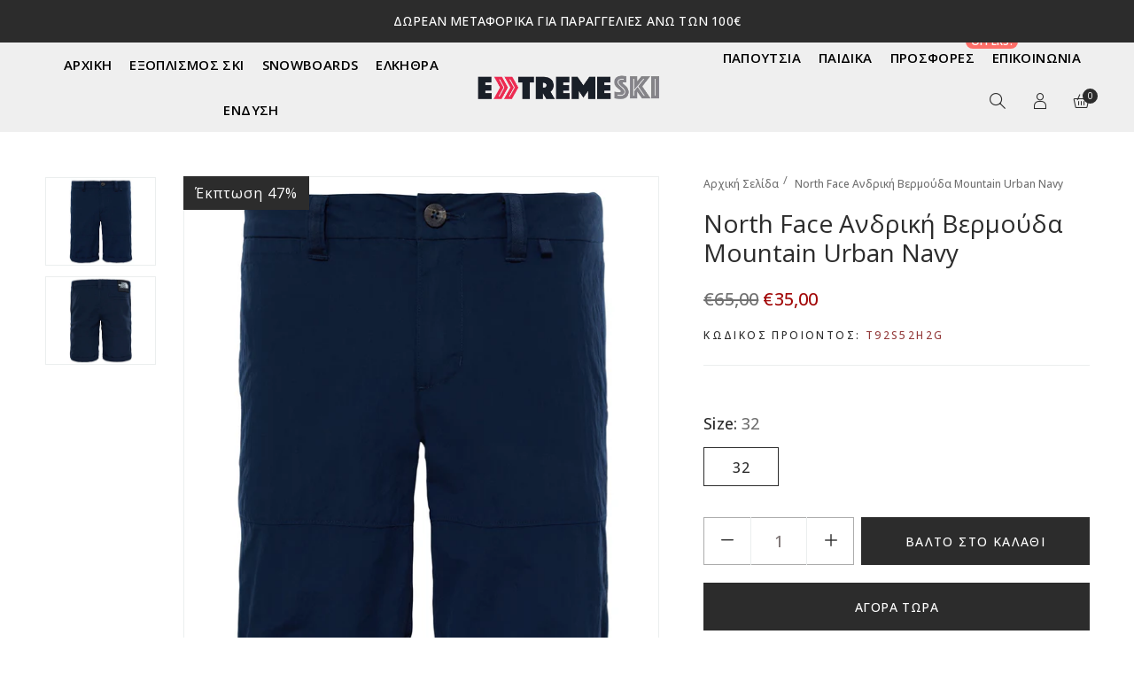

--- FILE ---
content_type: text/html; charset=utf-8
request_url: https://extreme-ski.gr/products/164-north-face-%CE%B1%CE%BD%CE%B4%CF%81%CE%B9%CE%BA%CE%B7-%CE%B2%CE%B5%CF%81%CE%BC%CE%BF%CF%85%CE%B4%CE%B1-mountain
body_size: 28539
content:
<!doctype html>
<html class="no-js" lang="el">
<head>
  <meta charset="utf-8">
  <meta http-equiv="X-UA-Compatible" content="IE=edge" />
  <meta name="viewport" content="width=device-width,initial-scale=1">
  <meta name="theme-color" content="#2c2c2c">
<meta name="facebook-domain-verification" content="as02lgvqnyz4ffrg4z87fuqmfp3rjc" />
<link rel="preconnect" href="https://fonts.googleapis.com">
<link rel="preconnect" href="https://fonts.gstatic.com" crossorigin>
<link href="https://fonts.googleapis.com/css2?family=Open+Sans:wght@300;400;500;600&display=swap" rel="stylesheet"><link type="text/css" media="all" rel="canonical" href="https://extreme-ski.gr/products/164-north-face-%ce%b1%ce%bd%ce%b4%cf%81%ce%b9%ce%ba%ce%b7-%ce%b2%ce%b5%cf%81%ce%bc%ce%bf%cf%85%ce%b4%ce%b1-mountain"><link type="text/css" media="all" rel="shortcut icon" href="//extreme-ski.gr/cdn/shop/files/fav_32x32.png?v=1694974120"><title>North Face Ανδρική Βερμούδα Mountain Urban Navy
&ndash; extreme-ski</title><meta name="description" content="Ένα άνετο σορτσάκι με ελαστικότητα από τη North Face, ιδανικό για πεζοπορία αλλά και για casual outdoor εμφανίσεις στην πόλη. Διαθέτει αντιανεμική προστασία."><!-- /snippets/social-meta-tags.liquid --><meta name="keywords" content="North Face Ανδρική Βερμούδα Mountain Urban Navy,extreme-ski,extreme-ski.gr"/>


<meta property="og:site_name" content="extreme-ski">
<meta property="og:url" content="https://extreme-ski.gr/products/164-north-face-%ce%b1%ce%bd%ce%b4%cf%81%ce%b9%ce%ba%ce%b7-%ce%b2%ce%b5%cf%81%ce%bc%ce%bf%cf%85%ce%b4%ce%b1-mountain">
<meta property="og:title" content="North Face Ανδρική Βερμούδα Mountain Urban Navy">
<meta property="og:type" content="product">
<meta property="og:description" content="Ένα άνετο σορτσάκι με ελαστικότητα από τη North Face, ιδανικό για πεζοπορία αλλά και για casual outdoor εμφανίσεις στην πόλη. Διαθέτει αντιανεμική προστασία.">

  <meta property="og:price:amount" content="35,00">
  <meta property="og:price:currency" content="EUR">

<meta property="og:image" content="http://extreme-ski.gr/cdn/shop/products/0001576_north-face-mountain_1200x1200.jpg?v=1690807796"><meta property="og:image" content="http://extreme-ski.gr/cdn/shop/files/0001577_north-face-mountain_1200x1200.jpg?v=1690891100">
<meta property="og:image:secure_url" content="https://extreme-ski.gr/cdn/shop/products/0001576_north-face-mountain_1200x1200.jpg?v=1690807796"><meta property="og:image:secure_url" content="https://extreme-ski.gr/cdn/shop/files/0001577_north-face-mountain_1200x1200.jpg?v=1690891100">


<meta name="twitter:card" content="summary_large_image">
<meta name="twitter:title" content="North Face Ανδρική Βερμούδα Mountain Urban Navy">
<meta name="twitter:description" content="Ένα άνετο σορτσάκι με ελαστικότητα από τη North Face, ιδανικό για πεζοπορία αλλά και για casual outdoor εμφανίσεις στην πόλη. Διαθέτει αντιανεμική προστασία.">
<link href="//extreme-ski.gr/cdn/shop/t/2/assets/theme-icons.css?v=138442644656863462261688851444" type="text/css" media="all" rel="stylesheet">
  <link href="//extreme-ski.gr/cdn/shop/t/2/assets/bootstrap-grid.min.css?v=127557159490051403001688851443" type="text/css" media="all" rel="stylesheet">
  <link href="//extreme-ski.gr/cdn/shop/t/2/assets/magnific-popup.css?v=43569317475398959901688851444" type="text/css" media="all" rel="stylesheet">
  <link href="//extreme-ski.gr/cdn/shop/t/2/assets/owl.carousel.min.css?v=4456449592972613231688851444" type="text/css" media="all" rel="stylesheet">
  <link href="//extreme-ski.gr/cdn/shop/t/2/assets/slick.min.css?v=57595613876938405771688851444" type="text/css" media="all" rel="stylesheet">
  <link href="//extreme-ski.gr/cdn/shop/t/2/assets/animate.min.css?v=161624079635412194351688851443" type="text/css" media="all" rel="stylesheet">
  <link href="//extreme-ski.gr/cdn/shop/t/2/assets/theme.scss.css?v=138816164570998091571696007317" rel="stylesheet" type="text/css" media="all">
  <link href="//extreme-ski.gr/cdn/shop/t/2/assets/gps-header-footer.scss.css?v=180162251026938549161751454117" rel="stylesheet"  type="text/css" media="all">
  <link href="//extreme-ski.gr/cdn/shop/t/2/assets/gps-styleguide.scss.css?v=45786331699825890841718874762" rel="stylesheet" type="text/css" media="all">
  <link href="//extreme-ski.gr/cdn/shop/t/2/assets/gps-others.scss.css?v=20879287629093919031694984512" type="text/css" media="all" rel="stylesheet">
  <link href="//extreme-ski.gr/cdn/shop/t/2/assets/gps-homepage.scss.css?v=9298760253322270801693948006" type="text/css" media="all" rel="stylesheet">
  <link href="//extreme-ski.gr/cdn/shop/t/2/assets/gps-newletter.scss.css?v=105547568810978681621688851475" type="text/css" media="all" rel="stylesheet"><link  href="//extreme-ski.gr/cdn/shop/t/2/assets/gps-product.scss.css?v=162853880485017784141696007316" type="text/css" media="all" rel="stylesheet">
    <link href="//extreme-ski.gr/cdn/shop/t/2/assets/gps-collection.scss.css?v=110111904837420976841688851475" type="text/css" media="all" rel="stylesheet">
    <script src="//extreme-ski.gr/cdn/shop/t/2/assets/threesixty.js?v=86828356669534020181688851444" defer="defer"></script><script src="//extreme-ski.gr/cdn/shop/t/2/assets/js.cookie.js?v=166113130636431074321688851444"></script>

  <script>
    var theme = {
      breakpoints: {
        medium: 750,
        large: 990,
        widescreen: 1400
      },
      strings: {
        addToCart: "Βάλτο στο καλάθι",
        soldOut: "Εξαντλήθηκε",
        unavailable: "Μη διαθέσιμο",
        regularPrice: "Κανονική τιμή",
        salePrice: "Τιμή έκπτωσης",
        sale: "Έκπτωση",
        fromLowestPrice: "από [price]",
        vendor: "Προμηθευτής",
        inStock: "Σε απόθεμα",
        outStock: "Μη διαθέσιμο απόθεμα",
        unavailable: "Μη διαθέσιμο",
        availability: "Διαθεσιμότητα",
        showMore: "Εμφάνιση περισσότερων",
        showLess: "Εμφάνιση λιγότερων",
        searchFor: "Αναζήτηση για",
        addressError: "Σφάλμα κατά την αναζήτηση της συγκεκριμένης διεύθυνσης",
        addressNoResults: "Δεν υπάρχουν αποτελέσματα για αυτήν τη διεύθυνση",
        addressQueryLimit: "Ξεπεράσατε το όριο χρήσης του Google API. Σκεφτείτε το ενδεχόμενο να κάνετε αναβάθμιση σε ένα \u003ca href=\"https:\/\/developers.google.com\/maps\/premium\/usage-limits\"\u003eΠρόγραμμα Premium\u003c\/a\u003e.",
        authError: "Παρουσιάστηκε πρόβλημα κατά τον έλεγχο ταυτότητας του λογαριασμού σας στους Χάρτες Google.",
        newWindow: "Ανοίγει σε νέο παράθυρο.",
        external: "Ανοίγει εξωτερικό ιστότοπο.",
        newWindowExternal: "Ανοίγει εξωτερικό ιστότοπο σε νέο παράθυρο.",
        removeLabel: "Κατάργηση [product]",
        update: "Ενημέρωση",
        quantity: "Ποσότητα",
        discountedTotal: "Σύνολο μετά την έκπτωση",
        regularTotal: "Κανονικό σύνολο",
        priceColumn: "Ανατρέξτε στη στήλη Τιμή για λεπτομέρειες σχετικά με την έκπτωση.",
        quantityMinimumMessage: "Η ποσότητα πρέπει να είναι 1 ή μεγαλύτερη",
        cartError: "Παρουσιάστηκε σφάλμα κατά την ενημέρωση του καλαθιού. Δοκιμάστε ξανά.",
        removedItemMessage: "Κατάργηση \u003cspan class=\"cart__removed-product-details\"\u003e([quantity]) [link]\u003c\/span\u003e από το καλάθι σας.",
        unitPrice: "Τιμή μονάδας",
        unitPriceSeparator: "ανά",
        oneCartCount: "1 στοιχείο",
        otherCartCount: "[count] στοιχεία",
        quantityLabel: "Ποσότητα: [count]",
        products: "Προϊόντα",
        loading: "Φόρτωση",
        number_of_results: "[result_number] από [results_count]",
        number_of_results_found: "Βρέθηκαν [results_count] αποτελέσματα",
        one_result_found: "Βρέθηκε 1 αποτέλεσμα"
      },
      moneyFormat: "€{{amount_with_comma_separator}}",
      moneyFormatWithCurrency: "€{{amount_with_comma_separator}} EUR",
      currency: "EUR",
      settings: {
        predictiveSearchEnabled: null,
        predictiveSearchShowPrice: null,
        predictiveSearchShowVendor: null
      }
    }

    document.documentElement.className = document.documentElement.className.replace('no-js', 'js');
  </script>

  <script src="//extreme-ski.gr/cdn/shop/t/2/assets/js.cookie.js?v=166113130636431074321688851444"></script>
  <script src="//extreme-ski.gr/cdn/shop/t/2/assets/jquery.min.js?v=105778841822381192391688851444"></script>
  <script src="//extreme-ski.gr/cdn/shop/t/2/assets/lazysizes.js?v=175122195328262053041688851444" async="async"></script>
  <script src="//extreme-ski.gr/cdn/shop/t/2/assets/vendor.js?v=104347776206746451921688851444" defer="defer"></script>
  <script src="//extreme-ski.gr/cdn/shop/t/2/assets/owl.carousel.min.js?v=28449041236628714081688851444" defer="defer"></script><script>
    if (window.MSInputMethodContext && document.documentMode) {
      var scripts = document.getElementsByTagName('script')[0];
      var polyfill = document.createElement("script");
      polyfill.defer = true;
      polyfill.src = "//extreme-ski.gr/cdn/shop/t/2/assets/ie11CustomProperties.min.js?v=15826939742938821121688851444";

      scripts.parentNode.insertBefore(polyfill, scripts);
    }

    document.addEventListener('lazybeforeunveil', function(e){
      e.target.parentElement.setAttribute('class', e.target.parentElement.getAttribute('class') + ' child-image-loaded ');
    });
  </script>
  <script>window.performance && window.performance.mark && window.performance.mark('shopify.content_for_header.start');</script><meta name="google-site-verification" content="Rb5f5H7qeMUVeIk2L_KsiusqI6-0cc8lj95x_Kg5VCM">
<meta id="shopify-digital-wallet" name="shopify-digital-wallet" content="/76547490133/digital_wallets/dialog">
<link rel="alternate" type="application/json+oembed" href="https://extreme-ski.gr/products/164-north-face-%ce%b1%ce%bd%ce%b4%cf%81%ce%b9%ce%ba%ce%b7-%ce%b2%ce%b5%cf%81%ce%bc%ce%bf%cf%85%ce%b4%ce%b1-mountain.oembed">
<script async="async" src="/checkouts/internal/preloads.js?locale=el-GR"></script>
<script id="shopify-features" type="application/json">{"accessToken":"be089e0743d2d89416890a5913eb9504","betas":["rich-media-storefront-analytics"],"domain":"extreme-ski.gr","predictiveSearch":true,"shopId":76547490133,"locale":"el"}</script>
<script>var Shopify = Shopify || {};
Shopify.shop = "xtrmski.myshopify.com";
Shopify.locale = "el";
Shopify.currency = {"active":"EUR","rate":"1.0"};
Shopify.country = "GR";
Shopify.theme = {"name":"Theme A","id":150839624021,"schema_name":"Lusion","schema_version":"1.0.4","theme_store_id":null,"role":"main"};
Shopify.theme.handle = "null";
Shopify.theme.style = {"id":null,"handle":null};
Shopify.cdnHost = "extreme-ski.gr/cdn";
Shopify.routes = Shopify.routes || {};
Shopify.routes.root = "/";</script>
<script type="module">!function(o){(o.Shopify=o.Shopify||{}).modules=!0}(window);</script>
<script>!function(o){function n(){var o=[];function n(){o.push(Array.prototype.slice.apply(arguments))}return n.q=o,n}var t=o.Shopify=o.Shopify||{};t.loadFeatures=n(),t.autoloadFeatures=n()}(window);</script>
<script id="shop-js-analytics" type="application/json">{"pageType":"product"}</script>
<script defer="defer" async type="module" src="//extreme-ski.gr/cdn/shopifycloud/shop-js/modules/v2/client.init-shop-cart-sync_CA-k_-bH.el.esm.js"></script>
<script defer="defer" async type="module" src="//extreme-ski.gr/cdn/shopifycloud/shop-js/modules/v2/chunk.common_B9X36xNm.esm.js"></script>
<script type="module">
  await import("//extreme-ski.gr/cdn/shopifycloud/shop-js/modules/v2/client.init-shop-cart-sync_CA-k_-bH.el.esm.js");
await import("//extreme-ski.gr/cdn/shopifycloud/shop-js/modules/v2/chunk.common_B9X36xNm.esm.js");

  window.Shopify.SignInWithShop?.initShopCartSync?.({"fedCMEnabled":true,"windoidEnabled":true});

</script>
<script id="__st">var __st={"a":76547490133,"offset":7200,"reqid":"2251baf6-0746-43c7-a314-a2415d1bcfa3-1768802223","pageurl":"extreme-ski.gr\/products\/164-north-face-%CE%B1%CE%BD%CE%B4%CF%81%CE%B9%CE%BA%CE%B7-%CE%B2%CE%B5%CF%81%CE%BC%CE%BF%CF%85%CE%B4%CE%B1-mountain","u":"3f3e6ac69b53","p":"product","rtyp":"product","rid":8747232657749};</script>
<script>window.ShopifyPaypalV4VisibilityTracking = true;</script>
<script id="captcha-bootstrap">!function(){'use strict';const t='contact',e='account',n='new_comment',o=[[t,t],['blogs',n],['comments',n],[t,'customer']],c=[[e,'customer_login'],[e,'guest_login'],[e,'recover_customer_password'],[e,'create_customer']],r=t=>t.map((([t,e])=>`form[action*='/${t}']:not([data-nocaptcha='true']) input[name='form_type'][value='${e}']`)).join(','),a=t=>()=>t?[...document.querySelectorAll(t)].map((t=>t.form)):[];function s(){const t=[...o],e=r(t);return a(e)}const i='password',u='form_key',d=['recaptcha-v3-token','g-recaptcha-response','h-captcha-response',i],f=()=>{try{return window.sessionStorage}catch{return}},m='__shopify_v',_=t=>t.elements[u];function p(t,e,n=!1){try{const o=window.sessionStorage,c=JSON.parse(o.getItem(e)),{data:r}=function(t){const{data:e,action:n}=t;return t[m]||n?{data:e,action:n}:{data:t,action:n}}(c);for(const[e,n]of Object.entries(r))t.elements[e]&&(t.elements[e].value=n);n&&o.removeItem(e)}catch(o){console.error('form repopulation failed',{error:o})}}const l='form_type',E='cptcha';function T(t){t.dataset[E]=!0}const w=window,h=w.document,L='Shopify',v='ce_forms',y='captcha';let A=!1;((t,e)=>{const n=(g='f06e6c50-85a8-45c8-87d0-21a2b65856fe',I='https://cdn.shopify.com/shopifycloud/storefront-forms-hcaptcha/ce_storefront_forms_captcha_hcaptcha.v1.5.2.iife.js',D={infoText:'Προστατεύεται με το hCaptcha',privacyText:'Απόρρητο',termsText:'Όροι'},(t,e,n)=>{const o=w[L][v],c=o.bindForm;if(c)return c(t,g,e,D).then(n);var r;o.q.push([[t,g,e,D],n]),r=I,A||(h.body.append(Object.assign(h.createElement('script'),{id:'captcha-provider',async:!0,src:r})),A=!0)});var g,I,D;w[L]=w[L]||{},w[L][v]=w[L][v]||{},w[L][v].q=[],w[L][y]=w[L][y]||{},w[L][y].protect=function(t,e){n(t,void 0,e),T(t)},Object.freeze(w[L][y]),function(t,e,n,w,h,L){const[v,y,A,g]=function(t,e,n){const i=e?o:[],u=t?c:[],d=[...i,...u],f=r(d),m=r(i),_=r(d.filter((([t,e])=>n.includes(e))));return[a(f),a(m),a(_),s()]}(w,h,L),I=t=>{const e=t.target;return e instanceof HTMLFormElement?e:e&&e.form},D=t=>v().includes(t);t.addEventListener('submit',(t=>{const e=I(t);if(!e)return;const n=D(e)&&!e.dataset.hcaptchaBound&&!e.dataset.recaptchaBound,o=_(e),c=g().includes(e)&&(!o||!o.value);(n||c)&&t.preventDefault(),c&&!n&&(function(t){try{if(!f())return;!function(t){const e=f();if(!e)return;const n=_(t);if(!n)return;const o=n.value;o&&e.removeItem(o)}(t);const e=Array.from(Array(32),(()=>Math.random().toString(36)[2])).join('');!function(t,e){_(t)||t.append(Object.assign(document.createElement('input'),{type:'hidden',name:u})),t.elements[u].value=e}(t,e),function(t,e){const n=f();if(!n)return;const o=[...t.querySelectorAll(`input[type='${i}']`)].map((({name:t})=>t)),c=[...d,...o],r={};for(const[a,s]of new FormData(t).entries())c.includes(a)||(r[a]=s);n.setItem(e,JSON.stringify({[m]:1,action:t.action,data:r}))}(t,e)}catch(e){console.error('failed to persist form',e)}}(e),e.submit())}));const S=(t,e)=>{t&&!t.dataset[E]&&(n(t,e.some((e=>e===t))),T(t))};for(const o of['focusin','change'])t.addEventListener(o,(t=>{const e=I(t);D(e)&&S(e,y())}));const B=e.get('form_key'),M=e.get(l),P=B&&M;t.addEventListener('DOMContentLoaded',(()=>{const t=y();if(P)for(const e of t)e.elements[l].value===M&&p(e,B);[...new Set([...A(),...v().filter((t=>'true'===t.dataset.shopifyCaptcha))])].forEach((e=>S(e,t)))}))}(h,new URLSearchParams(w.location.search),n,t,e,['guest_login'])})(!0,!0)}();</script>
<script integrity="sha256-4kQ18oKyAcykRKYeNunJcIwy7WH5gtpwJnB7kiuLZ1E=" data-source-attribution="shopify.loadfeatures" defer="defer" src="//extreme-ski.gr/cdn/shopifycloud/storefront/assets/storefront/load_feature-a0a9edcb.js" crossorigin="anonymous"></script>
<script data-source-attribution="shopify.dynamic_checkout.dynamic.init">var Shopify=Shopify||{};Shopify.PaymentButton=Shopify.PaymentButton||{isStorefrontPortableWallets:!0,init:function(){window.Shopify.PaymentButton.init=function(){};var t=document.createElement("script");t.src="https://extreme-ski.gr/cdn/shopifycloud/portable-wallets/latest/portable-wallets.el.js",t.type="module",document.head.appendChild(t)}};
</script>
<script data-source-attribution="shopify.dynamic_checkout.buyer_consent">
  function portableWalletsHideBuyerConsent(e){var t=document.getElementById("shopify-buyer-consent"),n=document.getElementById("shopify-subscription-policy-button");t&&n&&(t.classList.add("hidden"),t.setAttribute("aria-hidden","true"),n.removeEventListener("click",e))}function portableWalletsShowBuyerConsent(e){var t=document.getElementById("shopify-buyer-consent"),n=document.getElementById("shopify-subscription-policy-button");t&&n&&(t.classList.remove("hidden"),t.removeAttribute("aria-hidden"),n.addEventListener("click",e))}window.Shopify?.PaymentButton&&(window.Shopify.PaymentButton.hideBuyerConsent=portableWalletsHideBuyerConsent,window.Shopify.PaymentButton.showBuyerConsent=portableWalletsShowBuyerConsent);
</script>
<script>
  function portableWalletsCleanup(e){e&&e.src&&console.error("Failed to load portable wallets script "+e.src);var t=document.querySelectorAll("shopify-accelerated-checkout .shopify-payment-button__skeleton, shopify-accelerated-checkout-cart .wallet-cart-button__skeleton"),e=document.getElementById("shopify-buyer-consent");for(let e=0;e<t.length;e++)t[e].remove();e&&e.remove()}function portableWalletsNotLoadedAsModule(e){e instanceof ErrorEvent&&"string"==typeof e.message&&e.message.includes("import.meta")&&"string"==typeof e.filename&&e.filename.includes("portable-wallets")&&(window.removeEventListener("error",portableWalletsNotLoadedAsModule),window.Shopify.PaymentButton.failedToLoad=e,"loading"===document.readyState?document.addEventListener("DOMContentLoaded",window.Shopify.PaymentButton.init):window.Shopify.PaymentButton.init())}window.addEventListener("error",portableWalletsNotLoadedAsModule);
</script>

<script type="module" src="https://extreme-ski.gr/cdn/shopifycloud/portable-wallets/latest/portable-wallets.el.js" onError="portableWalletsCleanup(this)" crossorigin="anonymous"></script>
<script nomodule>
  document.addEventListener("DOMContentLoaded", portableWalletsCleanup);
</script>

<link id="shopify-accelerated-checkout-styles" rel="stylesheet" media="screen" href="https://extreme-ski.gr/cdn/shopifycloud/portable-wallets/latest/accelerated-checkout-backwards-compat.css" crossorigin="anonymous">
<style id="shopify-accelerated-checkout-cart">
        #shopify-buyer-consent {
  margin-top: 1em;
  display: inline-block;
  width: 100%;
}

#shopify-buyer-consent.hidden {
  display: none;
}

#shopify-subscription-policy-button {
  background: none;
  border: none;
  padding: 0;
  text-decoration: underline;
  font-size: inherit;
  cursor: pointer;
}

#shopify-subscription-policy-button::before {
  box-shadow: none;
}

      </style>
<script id="sections-script" data-sections="gp-recommend-products" defer="defer" src="//extreme-ski.gr/cdn/shop/t/2/compiled_assets/scripts.js?v=6537"></script>
<script>window.performance && window.performance.mark && window.performance.mark('shopify.content_for_header.end');</script>

  <script>

    window.dataLayer = window.dataLayer || [];

    function gtag() {

        dataLayer.push(arguments);

    }

    gtag("consent", "default", {
        ad_storage: "denied",
        ad_user_data: "denied", 
        ad_personalization: "denied",
        analytics_storage: "denied",
        functionality_storage: "denied",
        personalization_storage: "denied",
        security_storage: "granted",
        wait_for_update: 2000,
    });

    gtag("set", "ads_data_redaction", true);
    gtag("set", "url_passthrough", true);

</script>
  
<!-- Google tag (gtag.js) -->
<script async src="https://www.googletagmanager.com/gtag/js?id=G-9CS9R3H56N"></script>
<script>
  window.dataLayer = window.dataLayer || [];
  function gtag(){dataLayer.push(arguments);}
  gtag('js', new Date());

  gtag('config', 'G-9CS9R3H56N');
</script>
<!-- Google tag (gtag.js) -->
<script async src="https://www.googletagmanager.com/gtag/js?id=AW-11371306129"></script>
<script>
  window.dataLayer = window.dataLayer || [];
  function gtag(){dataLayer.push(arguments);}
  gtag('js', new Date());

  gtag('config', 'AW-11371306129');
</script>


  	<!-- Start cookieyes banner --> <script id="cookieyes" type="text/javascript" src="https://cdn-cookieyes.com/client_data/1b801d2d96d070459bacdf65/script.js"></script> <!-- End cookieyes banner -->
  
<link href="https://monorail-edge.shopifysvc.com" rel="dns-prefetch">
<script>(function(){if ("sendBeacon" in navigator && "performance" in window) {try {var session_token_from_headers = performance.getEntriesByType('navigation')[0].serverTiming.find(x => x.name == '_s').description;} catch {var session_token_from_headers = undefined;}var session_cookie_matches = document.cookie.match(/_shopify_s=([^;]*)/);var session_token_from_cookie = session_cookie_matches && session_cookie_matches.length === 2 ? session_cookie_matches[1] : "";var session_token = session_token_from_headers || session_token_from_cookie || "";function handle_abandonment_event(e) {var entries = performance.getEntries().filter(function(entry) {return /monorail-edge.shopifysvc.com/.test(entry.name);});if (!window.abandonment_tracked && entries.length === 0) {window.abandonment_tracked = true;var currentMs = Date.now();var navigation_start = performance.timing.navigationStart;var payload = {shop_id: 76547490133,url: window.location.href,navigation_start,duration: currentMs - navigation_start,session_token,page_type: "product"};window.navigator.sendBeacon("https://monorail-edge.shopifysvc.com/v1/produce", JSON.stringify({schema_id: "online_store_buyer_site_abandonment/1.1",payload: payload,metadata: {event_created_at_ms: currentMs,event_sent_at_ms: currentMs}}));}}window.addEventListener('pagehide', handle_abandonment_event);}}());</script>
<script id="web-pixels-manager-setup">(function e(e,d,r,n,o){if(void 0===o&&(o={}),!Boolean(null===(a=null===(i=window.Shopify)||void 0===i?void 0:i.analytics)||void 0===a?void 0:a.replayQueue)){var i,a;window.Shopify=window.Shopify||{};var t=window.Shopify;t.analytics=t.analytics||{};var s=t.analytics;s.replayQueue=[],s.publish=function(e,d,r){return s.replayQueue.push([e,d,r]),!0};try{self.performance.mark("wpm:start")}catch(e){}var l=function(){var e={modern:/Edge?\/(1{2}[4-9]|1[2-9]\d|[2-9]\d{2}|\d{4,})\.\d+(\.\d+|)|Firefox\/(1{2}[4-9]|1[2-9]\d|[2-9]\d{2}|\d{4,})\.\d+(\.\d+|)|Chrom(ium|e)\/(9{2}|\d{3,})\.\d+(\.\d+|)|(Maci|X1{2}).+ Version\/(15\.\d+|(1[6-9]|[2-9]\d|\d{3,})\.\d+)([,.]\d+|)( \(\w+\)|)( Mobile\/\w+|) Safari\/|Chrome.+OPR\/(9{2}|\d{3,})\.\d+\.\d+|(CPU[ +]OS|iPhone[ +]OS|CPU[ +]iPhone|CPU IPhone OS|CPU iPad OS)[ +]+(15[._]\d+|(1[6-9]|[2-9]\d|\d{3,})[._]\d+)([._]\d+|)|Android:?[ /-](13[3-9]|1[4-9]\d|[2-9]\d{2}|\d{4,})(\.\d+|)(\.\d+|)|Android.+Firefox\/(13[5-9]|1[4-9]\d|[2-9]\d{2}|\d{4,})\.\d+(\.\d+|)|Android.+Chrom(ium|e)\/(13[3-9]|1[4-9]\d|[2-9]\d{2}|\d{4,})\.\d+(\.\d+|)|SamsungBrowser\/([2-9]\d|\d{3,})\.\d+/,legacy:/Edge?\/(1[6-9]|[2-9]\d|\d{3,})\.\d+(\.\d+|)|Firefox\/(5[4-9]|[6-9]\d|\d{3,})\.\d+(\.\d+|)|Chrom(ium|e)\/(5[1-9]|[6-9]\d|\d{3,})\.\d+(\.\d+|)([\d.]+$|.*Safari\/(?![\d.]+ Edge\/[\d.]+$))|(Maci|X1{2}).+ Version\/(10\.\d+|(1[1-9]|[2-9]\d|\d{3,})\.\d+)([,.]\d+|)( \(\w+\)|)( Mobile\/\w+|) Safari\/|Chrome.+OPR\/(3[89]|[4-9]\d|\d{3,})\.\d+\.\d+|(CPU[ +]OS|iPhone[ +]OS|CPU[ +]iPhone|CPU IPhone OS|CPU iPad OS)[ +]+(10[._]\d+|(1[1-9]|[2-9]\d|\d{3,})[._]\d+)([._]\d+|)|Android:?[ /-](13[3-9]|1[4-9]\d|[2-9]\d{2}|\d{4,})(\.\d+|)(\.\d+|)|Mobile Safari.+OPR\/([89]\d|\d{3,})\.\d+\.\d+|Android.+Firefox\/(13[5-9]|1[4-9]\d|[2-9]\d{2}|\d{4,})\.\d+(\.\d+|)|Android.+Chrom(ium|e)\/(13[3-9]|1[4-9]\d|[2-9]\d{2}|\d{4,})\.\d+(\.\d+|)|Android.+(UC? ?Browser|UCWEB|U3)[ /]?(15\.([5-9]|\d{2,})|(1[6-9]|[2-9]\d|\d{3,})\.\d+)\.\d+|SamsungBrowser\/(5\.\d+|([6-9]|\d{2,})\.\d+)|Android.+MQ{2}Browser\/(14(\.(9|\d{2,})|)|(1[5-9]|[2-9]\d|\d{3,})(\.\d+|))(\.\d+|)|K[Aa][Ii]OS\/(3\.\d+|([4-9]|\d{2,})\.\d+)(\.\d+|)/},d=e.modern,r=e.legacy,n=navigator.userAgent;return n.match(d)?"modern":n.match(r)?"legacy":"unknown"}(),u="modern"===l?"modern":"legacy",c=(null!=n?n:{modern:"",legacy:""})[u],f=function(e){return[e.baseUrl,"/wpm","/b",e.hashVersion,"modern"===e.buildTarget?"m":"l",".js"].join("")}({baseUrl:d,hashVersion:r,buildTarget:u}),m=function(e){var d=e.version,r=e.bundleTarget,n=e.surface,o=e.pageUrl,i=e.monorailEndpoint;return{emit:function(e){var a=e.status,t=e.errorMsg,s=(new Date).getTime(),l=JSON.stringify({metadata:{event_sent_at_ms:s},events:[{schema_id:"web_pixels_manager_load/3.1",payload:{version:d,bundle_target:r,page_url:o,status:a,surface:n,error_msg:t},metadata:{event_created_at_ms:s}}]});if(!i)return console&&console.warn&&console.warn("[Web Pixels Manager] No Monorail endpoint provided, skipping logging."),!1;try{return self.navigator.sendBeacon.bind(self.navigator)(i,l)}catch(e){}var u=new XMLHttpRequest;try{return u.open("POST",i,!0),u.setRequestHeader("Content-Type","text/plain"),u.send(l),!0}catch(e){return console&&console.warn&&console.warn("[Web Pixels Manager] Got an unhandled error while logging to Monorail."),!1}}}}({version:r,bundleTarget:l,surface:e.surface,pageUrl:self.location.href,monorailEndpoint:e.monorailEndpoint});try{o.browserTarget=l,function(e){var d=e.src,r=e.async,n=void 0===r||r,o=e.onload,i=e.onerror,a=e.sri,t=e.scriptDataAttributes,s=void 0===t?{}:t,l=document.createElement("script"),u=document.querySelector("head"),c=document.querySelector("body");if(l.async=n,l.src=d,a&&(l.integrity=a,l.crossOrigin="anonymous"),s)for(var f in s)if(Object.prototype.hasOwnProperty.call(s,f))try{l.dataset[f]=s[f]}catch(e){}if(o&&l.addEventListener("load",o),i&&l.addEventListener("error",i),u)u.appendChild(l);else{if(!c)throw new Error("Did not find a head or body element to append the script");c.appendChild(l)}}({src:f,async:!0,onload:function(){if(!function(){var e,d;return Boolean(null===(d=null===(e=window.Shopify)||void 0===e?void 0:e.analytics)||void 0===d?void 0:d.initialized)}()){var d=window.webPixelsManager.init(e)||void 0;if(d){var r=window.Shopify.analytics;r.replayQueue.forEach((function(e){var r=e[0],n=e[1],o=e[2];d.publishCustomEvent(r,n,o)})),r.replayQueue=[],r.publish=d.publishCustomEvent,r.visitor=d.visitor,r.initialized=!0}}},onerror:function(){return m.emit({status:"failed",errorMsg:"".concat(f," has failed to load")})},sri:function(e){var d=/^sha384-[A-Za-z0-9+/=]+$/;return"string"==typeof e&&d.test(e)}(c)?c:"",scriptDataAttributes:o}),m.emit({status:"loading"})}catch(e){m.emit({status:"failed",errorMsg:(null==e?void 0:e.message)||"Unknown error"})}}})({shopId: 76547490133,storefrontBaseUrl: "https://extreme-ski.gr",extensionsBaseUrl: "https://extensions.shopifycdn.com/cdn/shopifycloud/web-pixels-manager",monorailEndpoint: "https://monorail-edge.shopifysvc.com/unstable/produce_batch",surface: "storefront-renderer",enabledBetaFlags: ["2dca8a86"],webPixelsConfigList: [{"id":"1086849365","configuration":"{\"config\":\"{\\\"pixel_id\\\":\\\"G-45BLYSKT6L\\\",\\\"target_country\\\":\\\"GR\\\",\\\"gtag_events\\\":[{\\\"type\\\":\\\"search\\\",\\\"action_label\\\":[\\\"G-45BLYSKT6L\\\",\\\"AW-11371306129\\\/vncRCPi8jfAYEJG5oa4q\\\"]},{\\\"type\\\":\\\"begin_checkout\\\",\\\"action_label\\\":[\\\"G-45BLYSKT6L\\\",\\\"AW-11371306129\\\/LfqRCP68jfAYEJG5oa4q\\\"]},{\\\"type\\\":\\\"view_item\\\",\\\"action_label\\\":[\\\"G-45BLYSKT6L\\\",\\\"AW-11371306129\\\/auJdCP27jfAYEJG5oa4q\\\",\\\"MC-SBZ5JCRC1W\\\"]},{\\\"type\\\":\\\"purchase\\\",\\\"action_label\\\":[\\\"G-45BLYSKT6L\\\",\\\"AW-11371306129\\\/svD2CPe7jfAYEJG5oa4q\\\",\\\"MC-SBZ5JCRC1W\\\"]},{\\\"type\\\":\\\"page_view\\\",\\\"action_label\\\":[\\\"G-45BLYSKT6L\\\",\\\"AW-11371306129\\\/h_f1CPq7jfAYEJG5oa4q\\\",\\\"MC-SBZ5JCRC1W\\\"]},{\\\"type\\\":\\\"add_payment_info\\\",\\\"action_label\\\":[\\\"G-45BLYSKT6L\\\",\\\"AW-11371306129\\\/GAsgCIG9jfAYEJG5oa4q\\\"]},{\\\"type\\\":\\\"add_to_cart\\\",\\\"action_label\\\":[\\\"G-45BLYSKT6L\\\",\\\"AW-11371306129\\\/wgEpCPu8jfAYEJG5oa4q\\\"]}],\\\"enable_monitoring_mode\\\":false}\"}","eventPayloadVersion":"v1","runtimeContext":"OPEN","scriptVersion":"b2a88bafab3e21179ed38636efcd8a93","type":"APP","apiClientId":1780363,"privacyPurposes":[],"dataSharingAdjustments":{"protectedCustomerApprovalScopes":["read_customer_address","read_customer_email","read_customer_name","read_customer_personal_data","read_customer_phone"]}},{"id":"281968981","configuration":"{\"pixel_id\":\"1822795301456745\",\"pixel_type\":\"facebook_pixel\",\"metaapp_system_user_token\":\"-\"}","eventPayloadVersion":"v1","runtimeContext":"OPEN","scriptVersion":"ca16bc87fe92b6042fbaa3acc2fbdaa6","type":"APP","apiClientId":2329312,"privacyPurposes":["ANALYTICS","MARKETING","SALE_OF_DATA"],"dataSharingAdjustments":{"protectedCustomerApprovalScopes":["read_customer_address","read_customer_email","read_customer_name","read_customer_personal_data","read_customer_phone"]}},{"id":"shopify-app-pixel","configuration":"{}","eventPayloadVersion":"v1","runtimeContext":"STRICT","scriptVersion":"0450","apiClientId":"shopify-pixel","type":"APP","privacyPurposes":["ANALYTICS","MARKETING"]},{"id":"shopify-custom-pixel","eventPayloadVersion":"v1","runtimeContext":"LAX","scriptVersion":"0450","apiClientId":"shopify-pixel","type":"CUSTOM","privacyPurposes":["ANALYTICS","MARKETING"]}],isMerchantRequest: false,initData: {"shop":{"name":"extreme-ski","paymentSettings":{"currencyCode":"EUR"},"myshopifyDomain":"xtrmski.myshopify.com","countryCode":"GR","storefrontUrl":"https:\/\/extreme-ski.gr"},"customer":null,"cart":null,"checkout":null,"productVariants":[{"price":{"amount":35.0,"currencyCode":"EUR"},"product":{"title":"North Face Ανδρική Βερμούδα Mountain Urban Navy","vendor":"xtrmski","id":"8747232657749","untranslatedTitle":"North Face Ανδρική Βερμούδα Mountain Urban Navy","url":"\/products\/164-north-face-%CE%B1%CE%BD%CE%B4%CF%81%CE%B9%CE%BA%CE%B7-%CE%B2%CE%B5%CF%81%CE%BC%CE%BF%CF%85%CE%B4%CE%B1-mountain","type":""},"id":"47124526956885","image":{"src":"\/\/extreme-ski.gr\/cdn\/shop\/products\/0001576_north-face-mountain.jpg?v=1690807796"},"sku":"T92S52H2G","title":"32","untranslatedTitle":"32"}],"purchasingCompany":null},},"https://extreme-ski.gr/cdn","fcfee988w5aeb613cpc8e4bc33m6693e112",{"modern":"","legacy":""},{"shopId":"76547490133","storefrontBaseUrl":"https:\/\/extreme-ski.gr","extensionBaseUrl":"https:\/\/extensions.shopifycdn.com\/cdn\/shopifycloud\/web-pixels-manager","surface":"storefront-renderer","enabledBetaFlags":"[\"2dca8a86\"]","isMerchantRequest":"false","hashVersion":"fcfee988w5aeb613cpc8e4bc33m6693e112","publish":"custom","events":"[[\"page_viewed\",{}],[\"product_viewed\",{\"productVariant\":{\"price\":{\"amount\":35.0,\"currencyCode\":\"EUR\"},\"product\":{\"title\":\"North Face Ανδρική Βερμούδα Mountain Urban Navy\",\"vendor\":\"xtrmski\",\"id\":\"8747232657749\",\"untranslatedTitle\":\"North Face Ανδρική Βερμούδα Mountain Urban Navy\",\"url\":\"\/products\/164-north-face-%CE%B1%CE%BD%CE%B4%CF%81%CE%B9%CE%BA%CE%B7-%CE%B2%CE%B5%CF%81%CE%BC%CE%BF%CF%85%CE%B4%CE%B1-mountain\",\"type\":\"\"},\"id\":\"47124526956885\",\"image\":{\"src\":\"\/\/extreme-ski.gr\/cdn\/shop\/products\/0001576_north-face-mountain.jpg?v=1690807796\"},\"sku\":\"T92S52H2G\",\"title\":\"32\",\"untranslatedTitle\":\"32\"}}]]"});</script><script>
  window.ShopifyAnalytics = window.ShopifyAnalytics || {};
  window.ShopifyAnalytics.meta = window.ShopifyAnalytics.meta || {};
  window.ShopifyAnalytics.meta.currency = 'EUR';
  var meta = {"product":{"id":8747232657749,"gid":"gid:\/\/shopify\/Product\/8747232657749","vendor":"xtrmski","type":"","handle":"164-north-face-ανδρικη-βερμουδα-mountain","variants":[{"id":47124526956885,"price":3500,"name":"North Face Ανδρική Βερμούδα Mountain Urban Navy - 32","public_title":"32","sku":"T92S52H2G"}],"remote":false},"page":{"pageType":"product","resourceType":"product","resourceId":8747232657749,"requestId":"2251baf6-0746-43c7-a314-a2415d1bcfa3-1768802223"}};
  for (var attr in meta) {
    window.ShopifyAnalytics.meta[attr] = meta[attr];
  }
</script>
<script class="analytics">
  (function () {
    var customDocumentWrite = function(content) {
      var jquery = null;

      if (window.jQuery) {
        jquery = window.jQuery;
      } else if (window.Checkout && window.Checkout.$) {
        jquery = window.Checkout.$;
      }

      if (jquery) {
        jquery('body').append(content);
      }
    };

    var hasLoggedConversion = function(token) {
      if (token) {
        return document.cookie.indexOf('loggedConversion=' + token) !== -1;
      }
      return false;
    }

    var setCookieIfConversion = function(token) {
      if (token) {
        var twoMonthsFromNow = new Date(Date.now());
        twoMonthsFromNow.setMonth(twoMonthsFromNow.getMonth() + 2);

        document.cookie = 'loggedConversion=' + token + '; expires=' + twoMonthsFromNow;
      }
    }

    var trekkie = window.ShopifyAnalytics.lib = window.trekkie = window.trekkie || [];
    if (trekkie.integrations) {
      return;
    }
    trekkie.methods = [
      'identify',
      'page',
      'ready',
      'track',
      'trackForm',
      'trackLink'
    ];
    trekkie.factory = function(method) {
      return function() {
        var args = Array.prototype.slice.call(arguments);
        args.unshift(method);
        trekkie.push(args);
        return trekkie;
      };
    };
    for (var i = 0; i < trekkie.methods.length; i++) {
      var key = trekkie.methods[i];
      trekkie[key] = trekkie.factory(key);
    }
    trekkie.load = function(config) {
      trekkie.config = config || {};
      trekkie.config.initialDocumentCookie = document.cookie;
      var first = document.getElementsByTagName('script')[0];
      var script = document.createElement('script');
      script.type = 'text/javascript';
      script.onerror = function(e) {
        var scriptFallback = document.createElement('script');
        scriptFallback.type = 'text/javascript';
        scriptFallback.onerror = function(error) {
                var Monorail = {
      produce: function produce(monorailDomain, schemaId, payload) {
        var currentMs = new Date().getTime();
        var event = {
          schema_id: schemaId,
          payload: payload,
          metadata: {
            event_created_at_ms: currentMs,
            event_sent_at_ms: currentMs
          }
        };
        return Monorail.sendRequest("https://" + monorailDomain + "/v1/produce", JSON.stringify(event));
      },
      sendRequest: function sendRequest(endpointUrl, payload) {
        // Try the sendBeacon API
        if (window && window.navigator && typeof window.navigator.sendBeacon === 'function' && typeof window.Blob === 'function' && !Monorail.isIos12()) {
          var blobData = new window.Blob([payload], {
            type: 'text/plain'
          });

          if (window.navigator.sendBeacon(endpointUrl, blobData)) {
            return true;
          } // sendBeacon was not successful

        } // XHR beacon

        var xhr = new XMLHttpRequest();

        try {
          xhr.open('POST', endpointUrl);
          xhr.setRequestHeader('Content-Type', 'text/plain');
          xhr.send(payload);
        } catch (e) {
          console.log(e);
        }

        return false;
      },
      isIos12: function isIos12() {
        return window.navigator.userAgent.lastIndexOf('iPhone; CPU iPhone OS 12_') !== -1 || window.navigator.userAgent.lastIndexOf('iPad; CPU OS 12_') !== -1;
      }
    };
    Monorail.produce('monorail-edge.shopifysvc.com',
      'trekkie_storefront_load_errors/1.1',
      {shop_id: 76547490133,
      theme_id: 150839624021,
      app_name: "storefront",
      context_url: window.location.href,
      source_url: "//extreme-ski.gr/cdn/s/trekkie.storefront.cd680fe47e6c39ca5d5df5f0a32d569bc48c0f27.min.js"});

        };
        scriptFallback.async = true;
        scriptFallback.src = '//extreme-ski.gr/cdn/s/trekkie.storefront.cd680fe47e6c39ca5d5df5f0a32d569bc48c0f27.min.js';
        first.parentNode.insertBefore(scriptFallback, first);
      };
      script.async = true;
      script.src = '//extreme-ski.gr/cdn/s/trekkie.storefront.cd680fe47e6c39ca5d5df5f0a32d569bc48c0f27.min.js';
      first.parentNode.insertBefore(script, first);
    };
    trekkie.load(
      {"Trekkie":{"appName":"storefront","development":false,"defaultAttributes":{"shopId":76547490133,"isMerchantRequest":null,"themeId":150839624021,"themeCityHash":"5821521229741876015","contentLanguage":"el","currency":"EUR","eventMetadataId":"e1244dcc-1b3e-4e86-bff4-20752e4f37d5"},"isServerSideCookieWritingEnabled":true,"monorailRegion":"shop_domain","enabledBetaFlags":["65f19447"]},"Session Attribution":{},"S2S":{"facebookCapiEnabled":true,"source":"trekkie-storefront-renderer","apiClientId":580111}}
    );

    var loaded = false;
    trekkie.ready(function() {
      if (loaded) return;
      loaded = true;

      window.ShopifyAnalytics.lib = window.trekkie;

      var originalDocumentWrite = document.write;
      document.write = customDocumentWrite;
      try { window.ShopifyAnalytics.merchantGoogleAnalytics.call(this); } catch(error) {};
      document.write = originalDocumentWrite;

      window.ShopifyAnalytics.lib.page(null,{"pageType":"product","resourceType":"product","resourceId":8747232657749,"requestId":"2251baf6-0746-43c7-a314-a2415d1bcfa3-1768802223","shopifyEmitted":true});

      var match = window.location.pathname.match(/checkouts\/(.+)\/(thank_you|post_purchase)/)
      var token = match? match[1]: undefined;
      if (!hasLoggedConversion(token)) {
        setCookieIfConversion(token);
        window.ShopifyAnalytics.lib.track("Viewed Product",{"currency":"EUR","variantId":47124526956885,"productId":8747232657749,"productGid":"gid:\/\/shopify\/Product\/8747232657749","name":"North Face Ανδρική Βερμούδα Mountain Urban Navy - 32","price":"35.00","sku":"T92S52H2G","brand":"xtrmski","variant":"32","category":"","nonInteraction":true,"remote":false},undefined,undefined,{"shopifyEmitted":true});
      window.ShopifyAnalytics.lib.track("monorail:\/\/trekkie_storefront_viewed_product\/1.1",{"currency":"EUR","variantId":47124526956885,"productId":8747232657749,"productGid":"gid:\/\/shopify\/Product\/8747232657749","name":"North Face Ανδρική Βερμούδα Mountain Urban Navy - 32","price":"35.00","sku":"T92S52H2G","brand":"xtrmski","variant":"32","category":"","nonInteraction":true,"remote":false,"referer":"https:\/\/extreme-ski.gr\/products\/164-north-face-%CE%B1%CE%BD%CE%B4%CF%81%CE%B9%CE%BA%CE%B7-%CE%B2%CE%B5%CF%81%CE%BC%CE%BF%CF%85%CE%B4%CE%B1-mountain"});
      }
    });


        var eventsListenerScript = document.createElement('script');
        eventsListenerScript.async = true;
        eventsListenerScript.src = "//extreme-ski.gr/cdn/shopifycloud/storefront/assets/shop_events_listener-3da45d37.js";
        document.getElementsByTagName('head')[0].appendChild(eventsListenerScript);

})();</script>
<script
  defer
  src="https://extreme-ski.gr/cdn/shopifycloud/perf-kit/shopify-perf-kit-3.0.4.min.js"
  data-application="storefront-renderer"
  data-shop-id="76547490133"
  data-render-region="gcp-us-east1"
  data-page-type="product"
  data-theme-instance-id="150839624021"
  data-theme-name="Lusion"
  data-theme-version="1.0.4"
  data-monorail-region="shop_domain"
  data-resource-timing-sampling-rate="10"
  data-shs="true"
  data-shs-beacon="true"
  data-shs-export-with-fetch="true"
  data-shs-logs-sample-rate="1"
  data-shs-beacon-endpoint="https://extreme-ski.gr/api/collect"
></script>
</head><body class="template-product general-content-fullwidth">

  <a class="in-page-link visually-hidden skip-link" href="#MainContent">Απευθείας μετάβαση στο περιεχόμενο</a>

  <div id="SearchDrawer" class="search-bar drawer drawer--top" role="dialog" aria-modal="true" aria-label="Αναζήτηση">
    <div class="search-bar__table">
      <div class="search-bar__table-cell search-bar__form-wrapper">
        <form class="search search-bar__form" action="/search" method="get" role="search">
          <input class="search__input search-bar__input" type="search" name="q" value="" placeholder="Αναζήτηση" aria-label="Αναζήτηση">
          <button class="search-bar__submit search__submit btn--link" type="submit"><svg aria-hidden="true" focusable="false" role="img" class="icon icon-search" viewBox="0 0 37 40"><path d="M35.6 36l-9.8-9.8c4.1-5.4 3.6-13.2-1.3-18.1-5.4-5.4-14.2-5.4-19.7 0-5.4 5.4-5.4 14.2 0 19.7 2.6 2.6 6.1 4.1 9.8 4.1 3 0 5.9-1 8.3-2.8l9.8 9.8c.4.4.9.6 1.4.6s1-.2 1.4-.6c.9-.9.9-2.1.1-2.9zm-20.9-8.2c-2.6 0-5.1-1-7-2.9-3.9-3.9-3.9-10.1 0-14C9.6 9 12.2 8 14.7 8s5.1 1 7 2.9c3.9 3.9 3.9 10.1 0 14-1.9 1.9-4.4 2.9-7 2.9z"/></svg>    <span class="icon__fallback-text">Υποβολή</span>
          </button>
        </form>
      </div>
      <div class="search-bar__table-cell text-right">
        <button type="button" class="btn--link search-bar__close js-drawer-close"><svg aria-hidden="true" focusable="false" role="img" class="icon icon-close" viewBox="0 0 40 40"><path d="M23.868 20.015L39.117 4.78c1.11-1.108 1.11-2.77 0-3.877-1.109-1.108-2.773-1.108-3.882 0L19.986 16.137 4.737.904C3.628-.204 1.965-.204.856.904c-1.11 1.108-1.11 2.77 0 3.877l15.249 15.234L.855 35.248c-1.108 1.108-1.108 2.77 0 3.877.555.554 1.248.831 1.942.831s1.386-.277 1.94-.83l15.25-15.234 15.248 15.233c.555.554 1.248.831 1.941.831s1.387-.277 1.941-.83c1.11-1.109 1.11-2.77 0-3.878L23.868 20.015z" class="layer"/></svg>  <span class="icon__fallback-text">Κλείσιμο αναζήτησης</span>
        </button>
      </div>
    </div>
  </div><div id="shopify-section-header" class="shopify-section"><style>
  /* SETTING MEGAMENU & SLIDEOUT MENU */.site-header .nav-megamenu .site-nav li.level0:hover > a > span:not(.label-menu):after{
    background-color: #686868;
  }
  .site-header .nav-megamenu .site-nav li .dropdown-menu .middle-content .col-12 > a > span:not(.label-menu):after{
    background-color: #686868;
  }
  .site-header .nav-megamenu .dropdown-menu li a span:after{
    background-color: #2c2c2c;
  }
  .site-header .nav-megamenu .site-nav li.level0 > a{
    color: #000000;
  }
  .site-header .nav-megamenu .site-nav li.level0 > a:hover{
    color: #686868;
  }
  .site-header .nav-megamenu .site-nav li .dropdown-menu{
    background: #ffffff;
    border: 1px solid #ebeeee;
  }
  .site-header .nav-megamenu .site-nav li .dropdown-menu h1,
  .site-header .nav-megamenu .site-nav li .dropdown-menu h2,
  .site-header .nav-megamenu .site-nav li .dropdown-menu h3,
  .site-header .nav-megamenu .site-nav li .dropdown-menu h4,
  .site-header .nav-megamenu .site-nav li .dropdown-menu h5,
  .site-header .nav-megamenu .site-nav li .dropdown-menu h6{
    color: #2c2c2c;
  }
  .site-header .nav-megamenu .site-nav li .dropdown-menu .h1,
  .site-header .nav-megamenu .site-nav li .dropdown-menu .h2,
  .site-header .nav-megamenu .site-nav li .dropdown-menu .h3,
  .site-header .nav-megamenu .site-nav li .dropdown-menu .h4,
  .site-header .nav-megamenu .site-nav li .dropdown-menu .h5,
  .site-header .nav-megamenu .site-nav li .dropdown-menu .h6,
  .site-header .nav-megamenu .site-nav li .dropdown-menu .middle-content a.megamenu-sub-title,
  .site-header .nav-megamenu .site-nav li .dropdown-menu .middle-content a.megamenu-sub-title:hover{
    color: #2c2c2c;
  }
  .site-header .nav-megamenu .site-nav li .dropdown-menu a{
    color: #2c2c2c;
  }
  .site-header .nav-megamenu .site-nav li .dropdown-menu a:hover{
    color: #2c2c2c;
  }
  .site-header .nav-megamenu .site-nav hr{
    color: #ebeeee;
  }
  .slideout-menu .slm-tab-title li a{
    color: #000000;
    background-color: #ebeeee;
    border-bottom: 1px solid #ebeeee;
  }
  .slideout-menu .slm-tab-title li a.active{
    color: #686868;
    background-color: #fff;
    border-bottom: 1px solid #fff;
  }
  .slideout-menu #mobile_navigation_account .my-account-link .toplinks-content li a{
    border-bottom: 1px solid #dbdbdb;
  }
  .slideout-menu #mobile_navigation_setting .switcher-currency .currency-picker{
    border-bottom: 1px solid #dbdbdb;
  }
  .slideout-menu #mobile_navigation_setting .newsletter-link .newsletter-action{
    border: 1px solid #dbdbdb;
    border-width: 0 0 1px;
  }
  .slideout-menu #mobile_navigation_setting .header-custom-content{
    border: 1px solid #dbdbdb;
    border-width: 0 0 1px;
  }
  .slideout-menu #mobile_navigation_menu .site-nav > li > a{
    border-bottom: 1px solid #dbdbdb;
    color: #ffffff;
  }
  .slideout-menu #mobile_navigation_menu .site-nav li .toggle-menu{
    color: #ffffff;
  }
  .slideout-menu #mobile_navigation_menu .site-nav li a:hover{
    color: #a9a9a9;
  }
  .slideout-menu{
    background-color: #000000;
  }
  .slideout-menu #mobile_navigation_menu .site-nav>li .dropdown-menu li a,
  .slideout-menu #mobile_navigation_menu .site-nav li .megamenu-sub-title{
    color: #ffffff;
  }
  .slideout-menu #mobile_navigation_menu .site-nav>li .dropdown-menu li a:hover,
  .slideout-menu #mobile_navigation_menu .site-nav li .megamenu-sub-title:hover{
    color: #a9a9a9;
  }
  .toggle_menu_mobile{
    color: #2c2c2c;
  }.col-item-2.banner-megamenu{
            background-position: center center;
            background-size: cover;
            background-repeat: no-repeat;
            background-color: #ebeeee;
          }.site-header .nav-megamenu .site-nav li.advanced-menu.menu-5 .content-banner-megamenu {
             padding: 45px 40px;
          }.col-item-5.banner-megamenu{
            background-position: center center;
            background-size: cover;
            background-repeat: no-repeat;
            background-color: #ebeeee;
          }</style>
<div id="header" data-section-id="header" data-section-type="header-section" class="header1 sticky-header sticky-header-mobile"><div id="pd-sticky"></div><div id="pd-sticky-mobile"></div><header class="site-header"><div class="announcement-bar"><p class="announcement-bar__message">ΔΩΡΕΑΝ ΜΕΤΑΦΟΡΙΚΑ ΓΙΑ ΠΑΡΑΓΓΕΛΙΕΣ ΑΝΩ ΤΩΝ 100€</p></div><div class="mobile-navigation">
  <div class="slideout-menu">
  <div id="mobile_navigation_menu">
    <ul class="site-nav list--inline"><li class="normal-menu level0  w-1-column menu-1">
            <a href="https://xtrmski.myshopify.com/" class="level0">
              <span>
                ΑΡΧΙΚΗ</span>
            </a></li><li class="advanced-menu level0 dropdown w-6-columns fullwidthfluid menu-2">
            <a href="/collections/%CE%B5%CE%BE%CE%BF%CF%80%CE%BB%CE%B9%CF%83%CE%BC%CE%BF%CF%82-%CF%83%CE%BA%CE%B9" class="level0">
              <span>
                ΕΞΟΠΛΙΣΜΟΣ ΣΚΙ</span>
            </a><span class="toggle-menu">
                <span class="theme-icondownload"></span>
              </span>
              <div class="dropdown-menu">















<div class="mega-menu-content">
  <div class="row">
    
      <div class="col-item-2 banner-megamenu banner-position-right content-position-middle-left static-content col-md-6 col-12" style="background-image: url(//extreme-ski.gr/cdn/shop/files/F19_STEEP_SNOWB_FL_010.jpg?v=1693953779);">
        <div class="content-banner-megamenu text-left">
            <h5>Mεγάλη ποικιλία από πέδιλα του σκι μπότες σκι μπατόν, κράνη, μάσκες,  σάκους μεταφοράς</h5>
<a href="/collections/%CE%B5%CE%BE%CE%BF%CF%80%CE%BB%CE%B9%CF%83%CE%BC%CE%BF%CF%82-%CF%83%CE%BA%CE%B9" class="link_banner font-14">Δείτε Εδώ</a>
        </div>
      </div>
    
    
    
    
    
      <div class="middle-content col-md-6 col-12">
        <div class="row">
          
          

          
            <div class="col-md-4 col-12">
              
              
              
              
              <a href="/collections/%CF%80%CE%B5%CE%B4%CE%B9%CE%BB%CE%B1-ski"  title="Δείτε πεδιλα σκι, ρουχα σκι, μπουφαν σκι, εξοπλισμός σκι, ελκηθρα σκι -   ΠΕΔΙΛΑ SKI" class="megamenu-sub-title">
                <span>
                   ΠΕΔΙΛΑ SKI
</span>
              </a>
              
              
                
                <span class="toggle-menu">
                  <span class="theme-icondownload"></span>
                </span>
                
                <ul class="sub-sub-menu ">
                  
                    <li>
                      <a href="/collections/on-piste"  title="Δείτε πεδιλα σκι, ρουχα σκι, μπουφαν σκι, εξοπλισμός σκι, ελκηθρα σκι -  ON PISTE">
                        <span>
                          ON PISTE
</span>
                      </a>
                    </li>
                  
                    <li>
                      <a href="/collections/all-mountain"  title="Δείτε πεδιλα σκι, ρουχα σκι, μπουφαν σκι, εξοπλισμός σκι, ελκηθρα σκι -  All MOUNTAIN">
                        <span>
                          All MOUNTAIN
</span>
                      </a>
                    </li>
                  
                    <li>
                      <a href="/collections/freeride-touring"  title="Δείτε πεδιλα σκι, ρουχα σκι, μπουφαν σκι, εξοπλισμός σκι, ελκηθρα σκι -  FREERIDE-TOURING">
                        <span>
                          FREERIDE-TOURING
</span>
                      </a>
                    </li>
                  
                    <li>
                      <a href="/collections/women"  title="Δείτε πεδιλα σκι, ρουχα σκι, μπουφαν σκι, εξοπλισμός σκι, ελκηθρα σκι -  ΓΥΝΑΙΚΕΙΑ">
                        <span>
                          ΓΥΝΑΙΚΕΙΑ
</span>
                      </a>
                    </li>
                  
                    <li>
                      <a href="/collections/junior"  title="Δείτε πεδιλα σκι, ρουχα σκι, μπουφαν σκι, εξοπλισμός σκι, ελκηθρα σκι -  JUNIOR">
                        <span>
                          JUNIOR
</span>
                      </a>
                    </li>
                  
                    <li>
                      <a href="/collections/%CF%85%CE%BB%CE%B9%CE%BA%CE%B1-service"  title="Δείτε πεδιλα σκι, ρουχα σκι, μπουφαν σκι, εξοπλισμός σκι, ελκηθρα σκι -  ΥΛΙΚΑ SERVICE">
                        <span>
                          ΥΛΙΚΑ SERVICE
</span>
                      </a>
                    </li>
                  
                </ul>
              
            </div>
          
            <div class="col-md-4 col-12">
              
              
              
              
              <a href="/collections/%CE%BC%CF%80%CE%BF%CF%84%CE%B5%CF%83-ski"  title="Δείτε πεδιλα σκι, ρουχα σκι, μπουφαν σκι, εξοπλισμός σκι, ελκηθρα σκι -  ΜΠΟΤΕΣ SKI " class="megamenu-sub-title">
                <span>
                  ΜΠΟΤΕΣ SKI 
</span>
              </a>
              
              
                
                <span class="toggle-menu">
                  <span class="theme-icondownload"></span>
                </span>
                
                <ul class="sub-sub-menu ">
                  
                    <li>
                      <a href="/collections/%CE%BC%CF%80%CE%BF%CF%84%CE%B5%CF%83-ski-high-performance"  title="Δείτε πεδιλα σκι, ρουχα σκι, μπουφαν σκι, εξοπλισμός σκι, ελκηθρα σκι -  HIGH PERFORMANCE">
                        <span>
                          HIGH PERFORMANCE
</span>
                      </a>
                    </li>
                  
                    <li>
                      <a href="/collections/%CE%BC%CF%80%CE%BF%CF%84%CE%B5%CF%83-ski-all-mountain"  title="Δείτε πεδιλα σκι, ρουχα σκι, μπουφαν σκι, εξοπλισμός σκι, ελκηθρα σκι -  All MOUNTAIN">
                        <span>
                          All MOUNTAIN
</span>
                      </a>
                    </li>
                  
                    <li>
                      <a href="/collections/%CE%BC%CF%80%CE%BF%CF%84%CE%B5%CF%83-ski-freeride-touring"  title="Δείτε πεδιλα σκι, ρουχα σκι, μπουφαν σκι, εξοπλισμός σκι, ελκηθρα σκι -  FREERIDE-TOURING">
                        <span>
                          FREERIDE-TOURING
</span>
                      </a>
                    </li>
                  
                    <li>
                      <a href="/collections/%CE%BC%CF%80%CE%BF%CF%84%CE%B5%CF%83-ski-%CE%B3%CF%85%CE%BD%CE%B1%CE%B9%CE%BA%CE%B5%CE%B9%CE%B5%CF%83"  title="Δείτε πεδιλα σκι, ρουχα σκι, μπουφαν σκι, εξοπλισμός σκι, ελκηθρα σκι -  ΓΥΝΑΙΚΕΙΕΣ">
                        <span>
                          ΓΥΝΑΙΚΕΙΕΣ
</span>
                      </a>
                    </li>
                  
                    <li>
                      <a href="/collections/%CE%BC%CF%80%CE%BF%CF%84%CE%B5%CF%83-ski-%CF%80%CE%B1%CE%B9%CE%B4%CE%B9%CE%BA%CE%B5%CF%83"  title="Δείτε πεδιλα σκι, ρουχα σκι, μπουφαν σκι, εξοπλισμός σκι, ελκηθρα σκι -  ΠΑΙΔΙΚΕΣ">
                        <span>
                          ΠΑΙΔΙΚΕΣ
</span>
                      </a>
                    </li>
                  
                </ul>
              
            </div>
          
            <div class="col-md-4 col-12">
              
              
              
              
              <a href="/collections/%CE%BC%CF%80%CE%B1%CF%84%CE%BF%CE%BD"  title="Δείτε πεδιλα σκι, ρουχα σκι, μπουφαν σκι, εξοπλισμός σκι, ελκηθρα σκι -  ΜΠΑΤΟΝ" class="megamenu-sub-title">
                <span>
                  ΜΠΑΤΟΝ
</span>
              </a>
              
              
                
                <span class="toggle-menu">
                  <span class="theme-icondownload"></span>
                </span>
                
                <ul class="sub-sub-menu ">
                  
                    <li>
                      <a href="/collections/%CE%BC%CF%80%CE%B1%CF%84%CE%BF%CE%BD-%CE%BF%CF%81%CE%B5%CE%B9%CE%B2%CE%B1%CF%84%CE%B9%CE%BA%CE%BF%CF%85-%CF%83%CE%BA%CE%B9-%CF%80%CE%B5%CE%B6%CE%BF%CF%80%CE%BF%CF%81%CE%B9%CE%BA%CE%B1"  title="Δείτε πεδιλα σκι, ρουχα σκι, μπουφαν σκι, εξοπλισμός σκι, ελκηθρα σκι -  ΜΠΑΤΟΝ ΟΡΕΙΒΑΤΙΚΟΥ ΣΚΙ - ΠΕΖΟΠΟΡΙΑΣ">
                        <span>
                          ΜΠΑΤΟΝ ΟΡΕΙΒΑΤΙΚΟΥ ΣΚΙ - ΠΕΖΟΠΟΡΙΑΣ
</span>
                      </a>
                    </li>
                  
                    <li>
                      <a href="/collections/%CE%BC%CF%80%CE%B1%CF%84%CE%BF%CE%BD-piste"  title="Δείτε πεδιλα σκι, ρουχα σκι, μπουφαν σκι, εξοπλισμός σκι, ελκηθρα σκι -  ΜΠΑΤΟΝ - PISTE">
                        <span>
                          ΜΠΑΤΟΝ - PISTE
</span>
                      </a>
                    </li>
                  
                </ul>
              
            </div>
          
            <div class="col-md-4 col-12">
              
              
              
              
              <a href="/collections/%CE%B8%CE%B7%CE%BA%CE%B5%CF%83-%CF%83%CE%BA%CE%B9-%CF%83%CE%B1%CE%BA%CE%B9%CE%B4%CE%B9%CE%B1"  title="Δείτε πεδιλα σκι, ρουχα σκι, μπουφαν σκι, εξοπλισμός σκι, ελκηθρα σκι -  ΘΗΚΕΣ ΣΚΙ-ΣΑΚΙΔΙΑ" class="megamenu-sub-title">
                <span>
                  ΘΗΚΕΣ ΣΚΙ-ΣΑΚΙΔΙΑ
</span>
              </a>
              
              
                
                <span class="toggle-menu">
                  <span class="theme-icondownload"></span>
                </span>
                
                <ul class="sub-sub-menu ">
                  
                    <li>
                      <a href="/collections/%CF%83%CE%B1%CE%BA%CE%BF%CE%B9-%CF%84%CE%B1%CE%BE%CE%B9%CE%B4%CE%B9%CE%BF%CF%85"  title="Δείτε πεδιλα σκι, ρουχα σκι, μπουφαν σκι, εξοπλισμός σκι, ελκηθρα σκι -  ΣΑΚΟΙ ΤΑΞΙΔΙΟΥ">
                        <span>
                          ΣΑΚΟΙ ΤΑΞΙΔΙΟΥ
</span>
                      </a>
                    </li>
                  
                    <li>
                      <a href="/collections/%CF%83%CE%B1%CE%BA%CE%B9%CE%B4%CE%B9%CE%B1-%CF%80%CE%BB%CE%B1%CF%84%CE%B7%CF%83"  title="Δείτε πεδιλα σκι, ρουχα σκι, μπουφαν σκι, εξοπλισμός σκι, ελκηθρα σκι -  ΣΑΚΙΔΙΑ ΠΛΑΤΗΣ">
                        <span>
                          ΣΑΚΙΔΙΑ ΠΛΑΤΗΣ
</span>
                      </a>
                    </li>
                  
                    <li>
                      <a href="/collections/%CE%B8%CE%B7%CE%BA%CE%B5%CF%83-%CE%B3%CE%B9%CE%B1-%CE%BC%CF%80%CE%BF%CF%84%CE%B5%CF%83"  title="Δείτε πεδιλα σκι, ρουχα σκι, μπουφαν σκι, εξοπλισμός σκι, ελκηθρα σκι -  ΘΗΚΕΣ ΓΙΑ ΜΠΟΤΕΣ">
                        <span>
                          ΘΗΚΕΣ ΓΙΑ ΜΠΟΤΕΣ
</span>
                      </a>
                    </li>
                  
                    <li>
                      <a href="/collections/%CE%B8%CE%B7%CE%BA%CE%B5%CF%83-%CE%B3%CE%B9%CE%B1-%CF%83%CE%BA%CE%B9"  title="Δείτε πεδιλα σκι, ρουχα σκι, μπουφαν σκι, εξοπλισμός σκι, ελκηθρα σκι -  ΘΗΚΕΣ ΓΙΑ ΣΚΙ">
                        <span>
                          ΘΗΚΕΣ ΓΙΑ ΣΚΙ
</span>
                      </a>
                    </li>
                  
                    <li>
                      <a href="/collections/%CF%84%CF%83%CE%B1%CE%BD%CF%84%CE%B1%CE%BA%CE%B9%CE%B1-%CE%BC%CF%80%CE%B1%CE%BD%CE%B1%CE%BD%CE%B5%CF%83"  title="Δείτε πεδιλα σκι, ρουχα σκι, μπουφαν σκι, εξοπλισμός σκι, ελκηθρα σκι -  ΤΣΑΝΤΑΚΙΑ-ΜΠΑΝΑΝΕΣ">
                        <span>
                          ΤΣΑΝΤΑΚΙΑ-ΜΠΑΝΑΝΕΣ
</span>
                      </a>
                    </li>
                  
                </ul>
              
            </div>
          
            <div class="col-md-4 col-12">
              
              
              
              
              <a href="/collections/%CE%BA%CF%81%CE%B1%CE%BD%CE%B7-%CF%80%CF%81%CE%BF%CF%83%CF%84%CE%B1%CF%84%CE%B5%CF%85%CF%84%CE%B9%CE%BA%CE%B1"  title="Δείτε πεδιλα σκι, ρουχα σκι, μπουφαν σκι, εξοπλισμός σκι, ελκηθρα σκι -  ΚΡΑΝΗ" class="megamenu-sub-title">
                <span>
                  ΚΡΑΝΗ
</span>
              </a>
              
              
                
                <span class="toggle-menu">
                  <span class="theme-icondownload"></span>
                </span>
                
                <ul class="sub-sub-menu ">
                  
                    <li>
                      <a href="/collections/%CE%BA%CF%81%CE%B1%CE%BD%CE%B7"  title="Δείτε πεδιλα σκι, ρουχα σκι, μπουφαν σκι, εξοπλισμός σκι, ελκηθρα σκι -  ΚΡΑΝΗ">
                        <span>
                          ΚΡΑΝΗ
</span>
                      </a>
                    </li>
                  
                    <li>
                      <a href="/collections/%CF%80%CF%81%CE%BF%CF%83%CF%84%CE%B1%CF%84%CE%B5%CF%85%CF%84%CE%B9%CE%BA%CE%B1"  title="Δείτε πεδιλα σκι, ρουχα σκι, μπουφαν σκι, εξοπλισμός σκι, ελκηθρα σκι -  ΠΡΟΣΤΑΤΕΥΤΙΚΑ">
                        <span>
                          ΠΡΟΣΤΑΤΕΥΤΙΚΑ
</span>
                      </a>
                    </li>
                  
                </ul>
              
            </div>
          
            <div class="col-md-4 col-12">
              
              
              
              
              <a href="/collections/%CE%BC%CE%B1%CF%83%CE%BA%CE%B5%CF%83-%CE%B3%CF%85%CE%B1%CE%BB%CE%B9%CE%B1-%CE%B7%CE%BB%CE%B9%CE%BF%CF%85"  title="Δείτε πεδιλα σκι, ρουχα σκι, μπουφαν σκι, εξοπλισμός σκι, ελκηθρα σκι -  ΜΑΣΚΕΣ" class="megamenu-sub-title">
                <span>
                  ΜΑΣΚΕΣ
</span>
              </a>
              
              
                
                <span class="toggle-menu">
                  <span class="theme-icondownload"></span>
                </span>
                
                <ul class="sub-sub-menu ">
                  
                    <li>
                      <a href="/collections/%CE%BC%CE%B1%CF%83%CE%BA%CE%B5%CF%83-ski-snowboard"  title="Δείτε πεδιλα σκι, ρουχα σκι, μπουφαν σκι, εξοπλισμός σκι, ελκηθρα σκι -  ΜΑΣΚΕΣ SKI - SNOWBOARD">
                        <span>
                          ΜΑΣΚΕΣ SKI - SNOWBOARD
</span>
                      </a>
                    </li>
                  
                    <li>
                      <a href="/collections/%CE%B3%CF%85%CE%B1%CE%BB%CE%B9%CE%B1-%CE%B7%CE%BB%CE%B9%CE%BF%CF%85"  title="Δείτε πεδιλα σκι, ρουχα σκι, μπουφαν σκι, εξοπλισμός σκι, ελκηθρα σκι -  ΓΥΑΛΙΑ ΗΛΙΟΥ">
                        <span>
                          ΓΥΑΛΙΑ ΗΛΙΟΥ
</span>
                      </a>
                    </li>
                  
                </ul>
              
            </div>
          
        </div>
      </div>
    
    
    
  </div>
</div>
</div></li><li class="normal-menu level0 dropdown w-1-column menu-3">
            <a href="/collections/snowboards" class="level0">
              <span>
                SNOWBOARDS</span>
            </a><span class="toggle-menu">
                <span class="theme-icondownload"></span>
              </span>
              <div class="dropdown-menu"><ul class="sub-menu">
  
    <li>
      <a href="/collections/snowboards">
        <span>
          SNOWBOARDS</span>
      </a>
      
      
    </li>
  
    <li>
      <a href="/collections/%CE%BC%CF%80%CE%BF%CF%84%CE%B5%CF%83-snowboard">
        <span>
          ΜΠΟΤΕΣ SNOWBOARD</span>
      </a>
      
      
    </li>
  
    <li>
      <a href="/collections/%CE%B4%CE%B5%CF%83%CF%84%CF%81%CE%B5%CF%83-snowboard">
        <span>
          ΔΕΣΤΡΕΣ - SNOWBOARD</span>
      </a>
      
      
    </li>
  
</ul></div></li><li class="normal-menu level0  w-1-column menu-4">
            <a href="/collections/%CE%B5%CE%BB%CE%BA%CE%B7%CE%B8%CF%81%CE%B1" class="level0">
              <span>
                ΕΛΚΗΘΡΑ</span>
            </a></li><li class="advanced-menu level0 dropdown w-6-columns fullwidthfluid menu-5">
            <a href="#" class="level0">
              <span>
                ΕΝΔΥΣΗ</span>
            </a><span class="toggle-menu">
                <span class="theme-icondownload"></span>
              </span>
              <div class="dropdown-menu">















<div class="mega-menu-content">
  <div class="row">
    
      <div class="col-item-5 banner-megamenu banner-position-right content-position-middle-center static-content col-md-6 col-12" style="background-image: url(//extreme-ski.gr/cdn/shop/files/F19_MS_FREERIDE_011.jpg?v=1694177351);">
        <div class="content-banner-megamenu text-left">
            <h5 style="color:#fff">Ρούχα για ΣΚΙ και Ένδυση κατάλληλη για το Χειμώνα, με μεγάλη αντοχή στο κρύο και το χιόνι
<br>
Ποικιλία σε Διάσημα Brands 
</h5>
<a href="/collections/ski-jackets" class="link_banner font-14">Δείτε εδώ</a>
        </div>
      </div>
    
    
    
    
    
      <div class="middle-content col-md-6 col-12">
        <div class="row">
          
          

          
            <div class="col-md-4 col-12">
              
              
              
              
              <a href="/collections/%CE%BC%CF%80%CE%BF%CF%85%CF%86%CE%B1%CE%BD"  title="Δείτε πεδιλα σκι, ρουχα σκι, μπουφαν σκι, εξοπλισμός σκι, ελκηθρα σκι -  ΜΠΟΥΦΑΝ" class="megamenu-sub-title">
                <span>
                  ΜΠΟΥΦΑΝ
</span>
              </a>
              
              
                
                <span class="toggle-menu">
                  <span class="theme-icondownload"></span>
                </span>
                
                <ul class="sub-sub-menu ">
                  
                    <li>
                      <a href="/collections/waterproof-jackets"  title="Δείτε πεδιλα σκι, ρουχα σκι, μπουφαν σκι, εξοπλισμός σκι, ελκηθρα σκι -  ΑΔΙΑΒΡΟΧΑ ΜΠΟΥΦΑΝ">
                        <span>
                          ΑΔΙΑΒΡΟΧΑ ΜΠΟΥΦΑΝ
</span>
                      </a>
                    </li>
                  
                    <li>
                      <a href="/collections/ski-jackets"  title="Δείτε πεδιλα σκι, ρουχα σκι, μπουφαν σκι, εξοπλισμός σκι, ελκηθρα σκι -  ΜΠΟΥΦΑΝ ΣΚΙ">
                        <span>
                          ΜΠΟΥΦΑΝ ΣΚΙ
</span>
                      </a>
                    </li>
                  
                    <li>
                      <a href="/collections/softshell-windstoper"  title="Δείτε πεδιλα σκι, ρουχα σκι, μπουφαν σκι, εξοπλισμός σκι, ελκηθρα σκι -  SOFTSHELL JACKETS- ΑΜΑΝΙΚΑ">
                        <span>
                          SOFTSHELL JACKETS- ΑΜΑΝΙΚΑ
</span>
                      </a>
                    </li>
                  
                    <li>
                      <a href="/collections/%CE%B1%CE%BD%CF%84%CE%B9%CE%B1%CE%BD%CE%B5%CE%BC%CE%B9%CE%BA%CE%B1"  title="Δείτε πεδιλα σκι, ρουχα σκι, μπουφαν σκι, εξοπλισμός σκι, ελκηθρα σκι -  ΑΝΤΙΑΝΕΜΙΚΑ">
                        <span>
                          ΑΝΤΙΑΝΕΜΙΚΑ
</span>
                      </a>
                    </li>
                  
                </ul>
              
            </div>
          
            <div class="col-md-4 col-12">
              
              
              
              
              <a href="/collections/%CF%80%CE%B1%CE%BD%CF%84%CE%B5%CE%BB%CE%BF%CE%BD%CE%B9%CE%B1"  title="Δείτε πεδιλα σκι, ρουχα σκι, μπουφαν σκι, εξοπλισμός σκι, ελκηθρα σκι -  ΠΑΝΤΕΛΟΝΙΑ" class="megamenu-sub-title">
                <span>
                  ΠΑΝΤΕΛΟΝΙΑ
</span>
              </a>
              
              
                
                <span class="toggle-menu">
                  <span class="theme-icondownload"></span>
                </span>
                
                <ul class="sub-sub-menu ">
                  
                    <li>
                      <a href="/collections/%CF%80%CE%B1%CE%BD%CF%84%CE%B5%CE%BB%CE%BF%CE%BD%CE%B9%CE%B1-%CF%83%CE%BA%CE%B9-snowboard"  title="Δείτε πεδιλα σκι, ρουχα σκι, μπουφαν σκι, εξοπλισμός σκι, ελκηθρα σκι -  ΠΑΝΤΕΛΟΝΙΑ ΣΚΙ - SNOWBOARD">
                        <span>
                          ΠΑΝΤΕΛΟΝΙΑ ΣΚΙ - SNOWBOARD
</span>
                      </a>
                    </li>
                  
                    <li>
                      <a href="/collections/%CF%80%CE%B1%CE%BD%CF%84%CE%B5%CE%BB%CE%BF%CE%BD%CE%B9%CE%B1-%CF%80%CE%B5%CE%B6%CE%BF%CF%80%CE%BF%CF%81%CE%B9%CE%BA%CE%B1-%CF%86%CE%BF%CF%81%CE%BC%CE%B5%CF%83"  title="Δείτε πεδιλα σκι, ρουχα σκι, μπουφαν σκι, εξοπλισμός σκι, ελκηθρα σκι -  ΠΑΝΤΕΛΟΝΙΑ ΠΕΖΟΠΟΡΙΚΑ - ΦΟΡΜΕΣ ΓΥΜΝΑΣΤΙΚΗΣ">
                        <span>
                          ΠΑΝΤΕΛΟΝΙΑ ΠΕΖΟΠΟΡΙΚΑ - ΦΟΡΜΕΣ ΓΥΜΝΑΣΤΙΚΗΣ
</span>
                      </a>
                    </li>
                  
                </ul>
              
            </div>
          
            <div class="col-md-4 col-12">
              
              
              
              
              <a href="/collections/%CF%86%CE%BB%CE%B9%CF%83-%CF%86%CE%BF%CF%85%CF%84%CE%B5%CF%81"  title="Δείτε πεδιλα σκι, ρουχα σκι, μπουφαν σκι, εξοπλισμός σκι, ελκηθρα σκι -  FLEECE-ΦΟΥΤΕΡ" class="megamenu-sub-title">
                <span>
                  FLEECE-ΦΟΥΤΕΡ
</span>
              </a>
              
              
                
                <span class="toggle-menu">
                  <span class="theme-icondownload"></span>
                </span>
                
                <ul class="sub-sub-menu ">
                  
                    <li>
                      <a href="/collections/%CF%86%CE%BB%CE%B9%CF%83"  title="Δείτε πεδιλα σκι, ρουχα σκι, μπουφαν σκι, εξοπλισμός σκι, ελκηθρα σκι -  FLEECE">
                        <span>
                          FLEECE
</span>
                      </a>
                    </li>
                  
                    <li>
                      <a href="/collections/%CF%86%CE%BF%CF%85%CF%84%CE%B5%CF%81-%CE%B6%CE%B1%CE%BA%CE%B5%CF%84%CE%B5%CF%83"  title="Δείτε πεδιλα σκι, ρουχα σκι, μπουφαν σκι, εξοπλισμός σκι, ελκηθρα σκι -  ΦΟΥΤΕΡ - ΖΑΚΕΤΕΣ -ΜΠΛΟΥΖΕΣ">
                        <span>
                          ΦΟΥΤΕΡ - ΖΑΚΕΤΕΣ -ΜΠΛΟΥΖΕΣ
</span>
                      </a>
                    </li>
                  
                </ul>
              
            </div>
          
            <div class="col-md-4 col-12">
              
              
              
              
              <a href="/collections/%CE%B3%CE%B1%CE%BD%CF%84%CE%B9%CE%B1"  title="Δείτε πεδιλα σκι, ρουχα σκι, μπουφαν σκι, εξοπλισμός σκι, ελκηθρα σκι -  ΓΑΝΤΙΑ" class="megamenu-sub-title">
                <span>
                  ΓΑΝΤΙΑ
</span>
              </a>
              
              
                
                <span class="toggle-menu">
                  <span class="theme-icondownload"></span>
                </span>
                
                <ul class="sub-sub-menu ">
                  
                    <li>
                      <a href="/collections/%CE%B3%CE%B1%CE%BD%CF%84%CE%B9%CE%B1-%CF%83%CE%BA%CE%B9-snowboard"  title="Δείτε πεδιλα σκι, ρουχα σκι, μπουφαν σκι, εξοπλισμός σκι, ελκηθρα σκι -  ΓΑΝΤΙΑ ΣΚΙ - SNOWBOARD">
                        <span>
                          ΓΑΝΤΙΑ ΣΚΙ - SNOWBOARD
</span>
                      </a>
                    </li>
                  
                    <li>
                      <a href="/collections/%CE%B3%CE%B1%CE%BD%CF%84%CE%B9%CE%B1-fleece-shoftshell"  title="Δείτε πεδιλα σκι, ρουχα σκι, μπουφαν σκι, εξοπλισμός σκι, ελκηθρα σκι -  ΓΑΝΤΙΑ FLEECE - SHOFTSHELL">
                        <span>
                          ΓΑΝΤΙΑ FLEECE - SHOFTSHELL
</span>
                      </a>
                    </li>
                  
                </ul>
              
            </div>
          
            <div class="col-md-4 col-12">
              
              
              
              
              <a href="/collections/%CF%83%CE%BA%CE%BF%CF%85%CF%86%CE%BF%CE%B9-%CE%BA%CE%B1%CF%80%CE%B5%CE%BB%CE%B1"  title="Δείτε πεδιλα σκι, ρουχα σκι, μπουφαν σκι, εξοπλισμός σκι, ελκηθρα σκι -  ΣΚΟΥΦΟΙ - ΚΑΠΕΛΑ" class="megamenu-sub-title">
                <span>
                  ΣΚΟΥΦΟΙ - ΚΑΠΕΛΑ
</span>
              </a>
              
              
                
                <span class="toggle-menu">
                  <span class="theme-icondownload"></span>
                </span>
                
                <ul class="sub-sub-menu ">
                  
                    <li>
                      <a href="/collections/%CF%83%CE%BA%CE%BF%CF%85%CF%86%CE%BF%CE%B9-%CE%BA%CE%BF%CF%81%CE%B4%CE%B5%CE%BB%CE%B5%CF%83"  title="Δείτε πεδιλα σκι, ρουχα σκι, μπουφαν σκι, εξοπλισμός σκι, ελκηθρα σκι -  ΣΚΟΥΦΟΙ - ΚΟΡΔΕΛΕΣ">
                        <span>
                          ΣΚΟΥΦΟΙ - ΚΟΡΔΕΛΕΣ
</span>
                      </a>
                    </li>
                  
                    <li>
                      <a href="/collections/%CE%BC%CE%B1%CE%BD%CF%84%CE%B7%CE%BB%CE%B9%CE%B1-%CE%BB%CE%B1%CE%B9%CE%BC%CE%BF%CF%85-%CE%BC%CF%80%CE%B1%CE%BB%CE%B1%CE%BA%CE%BB%CE%B1%CE%B2%CE%B5%CF%83"  title="Δείτε πεδιλα σκι, ρουχα σκι, μπουφαν σκι, εξοπλισμός σκι, ελκηθρα σκι -  ΜΑΝΤΗΛΙΑ ΛΑΙΜΟΥ - ΜΠΑΛΑΚΛΑΒΕΣ">
                        <span>
                          ΜΑΝΤΗΛΙΑ ΛΑΙΜΟΥ - ΜΠΑΛΑΚΛΑΒΕΣ
</span>
                      </a>
                    </li>
                  
                    <li>
                      <a href="/collections/%CE%BA%CE%B1%CF%80%CE%B5%CE%BB%CE%B1"  title="Δείτε πεδιλα σκι, ρουχα σκι, μπουφαν σκι, εξοπλισμός σκι, ελκηθρα σκι -  ΚΑΠΕΛΑ">
                        <span>
                          ΚΑΠΕΛΑ
</span>
                      </a>
                    </li>
                  
                </ul>
              
            </div>
          
            <div class="col-md-4 col-12">
              
              
              
              
              <a href="/collections/%CE%BA%CE%B1%CE%BB%CF%84%CF%83%CE%B5%CF%83"  title="Δείτε πεδιλα σκι, ρουχα σκι, μπουφαν σκι, εξοπλισμός σκι, ελκηθρα σκι -  ΚΑΛΤΣΕΣ" class="megamenu-sub-title">
                <span>
                  ΚΑΛΤΣΕΣ
</span>
              </a>
              
              
                
                <span class="toggle-menu">
                  <span class="theme-icondownload"></span>
                </span>
                
                <ul class="sub-sub-menu ">
                  
                    <li>
                      <a href="/collections/%CE%BA%CE%B1%CE%BB%CF%84%CF%83%CE%B5%CF%83-%CF%83%CE%BA%CE%B9"  title="Δείτε πεδιλα σκι, ρουχα σκι, μπουφαν σκι, εξοπλισμός σκι, ελκηθρα σκι -  ΚΑΛΤΣΕΣ SKI">
                        <span>
                          ΚΑΛΤΣΕΣ SKI
</span>
                      </a>
                    </li>
                  
                    <li>
                      <a href="/collections/%CE%BA%CE%B1%CE%BB%CF%84%CF%83%CE%B5%CF%83-%CE%B1%CE%B8%CE%BB%CE%B7%CF%84%CE%B9%CE%BA%CE%B5%CF%83-%CF%80%CE%B5%CE%B6%CE%BF%CF%80%CE%BF%CF%81%CE%B9%CE%B1%CF%83"  title="Δείτε πεδιλα σκι, ρουχα σκι, μπουφαν σκι, εξοπλισμός σκι, ελκηθρα σκι -  ΚΑΛΤΣΕΣ ΑΘΛΗΤΙΚΕΣ - ΠΕΖΟΠΟΡΙΑΣ">
                        <span>
                          ΚΑΛΤΣΕΣ ΑΘΛΗΤΙΚΕΣ - ΠΕΖΟΠΟΡΙΑΣ
</span>
                      </a>
                    </li>
                  
                </ul>
              
            </div>
          
            <div class="col-md-4 col-12">
              
              
              
              
              <a href="#"  title="Δείτε πεδιλα σκι, ρουχα σκι, μπουφαν σκι, εξοπλισμός σκι, ελκηθρα σκι -  ΓΕΝΙΚΑ" class="megamenu-sub-title">
                <span>
                  ΓΕΝΙΚΑ
</span>
              </a>
              
              
                
                <span class="toggle-menu">
                  <span class="theme-icondownload"></span>
                </span>
                
                <ul class="sub-sub-menu ">
                  
                    <li>
                      <a href="/collections/%CE%B3%CE%BA%CE%B5%CF%84%CE%B5%CF%83-%CF%87%CE%B9%CE%BF%CE%BD%CE%BF%CF%81%CE%B1%CE%BA%CE%B5%CF%84%CF%83"  title="Δείτε πεδιλα σκι, ρουχα σκι, μπουφαν σκι, εξοπλισμός σκι, ελκηθρα σκι -  ΓΚΕΤΕΣ - ΧΙΟΝΟΡΑΚΕΤΕΣ">
                        <span>
                          ΓΚΕΤΕΣ - ΧΙΟΝΟΡΑΚΕΤΕΣ
</span>
                      </a>
                    </li>
                  
                    <li>
                      <a href="/collections/%CE%B1%CE%B3%CF%89%CE%BD%CE%B9%CF%83%CF%84%CE%B9%CE%BA%CE%B5%CF%83-%CF%86%CE%BF%CF%81%CE%BC%CE%B5%CF%83-%CF%83%CE%BA%CE%B9"  title="Δείτε πεδιλα σκι, ρουχα σκι, μπουφαν σκι, εξοπλισμός σκι, ελκηθρα σκι -  ΑΓΩΝΙΣΤΙΚΕΣ ΦΟΡΜΕΣ ΣΚΙ">
                        <span>
                          ΑΓΩΝΙΣΤΙΚΕΣ ΦΟΡΜΕΣ ΣΚΙ
</span>
                      </a>
                    </li>
                  
                    <li>
                      <a href="/collections/%CE%B1%CE%BD%CF%84%CE%B7%CE%BB%CE%B9%CE%B1%CE%BA%CE%B1"  title="Δείτε πεδιλα σκι, ρουχα σκι, μπουφαν σκι, εξοπλισμός σκι, ελκηθρα σκι -  ΑΝΤΗΛΙΑΚΑ">
                        <span>
                          ΑΝΤΗΛΙΑΚΑ
</span>
                      </a>
                    </li>
                  
                </ul>
              
            </div>
          
            <div class="col-md-4 col-12">
              
              
              
              
              <a href="/collections/%CE%B5%CF%83%CF%89%CE%B8%CE%B5%CF%81%CE%BC%CE%B9%CE%BA%CE%B1"  title="Δείτε πεδιλα σκι, ρουχα σκι, μπουφαν σκι, εξοπλισμός σκι, ελκηθρα σκι -  ΙΣΟΘΕΡΜΙΚΑ ΕΣΩΡΟΥΧΑ" class="megamenu-sub-title">
                <span>
                  ΙΣΟΘΕΡΜΙΚΑ ΕΣΩΡΟΥΧΑ
</span>
              </a>
              
              
                
                <span class="toggle-menu">
                  <span class="theme-icondownload"></span>
                </span>
                
                <ul class="sub-sub-menu ">
                  
                    <li>
                      <a href="/collections/%CE%B5%CF%83%CF%89%CE%B8%CE%B5%CF%81%CE%BC%CE%B9%CE%BA%CE%B1"  title="Δείτε πεδιλα σκι, ρουχα σκι, μπουφαν σκι, εξοπλισμός σκι, ελκηθρα σκι -  ΙΣΟΘΕΡΜΙΚΑ ΕΣΩΡΟΥΧΑ">
                        <span>
                          ΙΣΟΘΕΡΜΙΚΑ ΕΣΩΡΟΥΧΑ
</span>
                      </a>
                    </li>
                  
                    <li>
                      <a href="/collections/%CE%B1%CE%B8%CE%BB%CE%B7%CF%84%CE%B9%CE%BA%CE%B1-%CE%BA%CE%BF%CE%BB%CE%B1%CE%BD"  title="Δείτε πεδιλα σκι, ρουχα σκι, μπουφαν σκι, εξοπλισμός σκι, ελκηθρα σκι -  ΑΘΛΗΤΙΚΑ ΚΟΛΑΝ">
                        <span>
                          ΑΘΛΗΤΙΚΑ ΚΟΛΑΝ
</span>
                      </a>
                    </li>
                  
                </ul>
              
            </div>
          
            <div class="col-md-4 col-12">
              
              
              
              
              <a href="/collections/%CE%BA%CE%B1%CE%BB%CE%BF%CE%BA%CE%B1%CE%B9%CF%81%CE%B9%CE%BD%CE%B1-%CE%B5%CE%B9%CE%B4%CE%B7"  title="Δείτε πεδιλα σκι, ρουχα σκι, μπουφαν σκι, εξοπλισμός σκι, ελκηθρα σκι -  ΚΑΛΟΚΑΙΡΙΝΑ ΡΟΥΧΑ" class="megamenu-sub-title">
                <span>
                  ΚΑΛΟΚΑΙΡΙΝΑ ΡΟΥΧΑ
</span>
              </a>
              
              
                
                <span class="toggle-menu">
                  <span class="theme-icondownload"></span>
                </span>
                
                <ul class="sub-sub-menu ">
                  
                    <li>
                      <a href="/collections/%CE%BA%CE%BF%CE%BD%CF%84%CE%BF%CE%BC%CE%B1%CE%BD%CE%B9%CE%BA%CE%B1-t-shirts"  title="Δείτε πεδιλα σκι, ρουχα σκι, μπουφαν σκι, εξοπλισμός σκι, ελκηθρα σκι -  ΚΟΝΤΟΜΑΝΙΚΑ - T-SHIRTS">
                        <span>
                          ΚΟΝΤΟΜΑΝΙΚΑ - T-SHIRTS
</span>
                      </a>
                    </li>
                  
                    <li>
                      <a href="/collections/%CE%B2%CE%B5%CF%81%CE%BC%CE%BF%CF%85%CE%B4%CE%B5%CF%83-%CF%83%CE%BF%CF%81%CF%84%CF%83%CE%B1%CE%BA%CE%B9%CE%B1-%CE%BC%CE%B1%CE%B3%CE%B9%CE%BF"  title="Δείτε πεδιλα σκι, ρουχα σκι, μπουφαν σκι, εξοπλισμός σκι, ελκηθρα σκι -  ΒΕΡΜΟΥΔΕΣ - ΣΟΡΤΣΑΚΙΑ">
                        <span>
                          ΒΕΡΜΟΥΔΕΣ - ΣΟΡΤΣΑΚΙΑ
</span>
                      </a>
                    </li>
                  
                    <li>
                      <a href="/collections/%CF%83%CE%B1%CE%B3%CE%B9%CE%BF%CE%BD%CE%B1%CF%81%CE%B5%CF%83"  title="Δείτε πεδιλα σκι, ρουχα σκι, μπουφαν σκι, εξοπλισμός σκι, ελκηθρα σκι -  ΜΑΓΙΟ - ΣΑΓΙΟΝΑΡΕΣ - ΠΕΤΣΕΤΕΣ ΘΑΛΑΣΣΗΣ">
                        <span>
                          ΜΑΓΙΟ - ΣΑΓΙΟΝΑΡΕΣ - ΠΕΤΣΕΤΕΣ ΘΑΛΑΣΣΗΣ
</span>
                      </a>
                    </li>
                  
                </ul>
              
            </div>
          
        </div>
      </div>
    
    
    
  </div>
</div>
</div></li><li class="normal-menu level0 dropdown w-1-column menu-6">
            <a href="#" class="level0">
              <span>
                ΠΑΠΟΥΤΣΙΑ</span>
            </a><span class="toggle-menu">
                <span class="theme-icondownload"></span>
              </span>
              <div class="dropdown-menu"><ul class="sub-menu">
  
    <li>
      <a href="/collections/%CF%80%CE%B1%CF%80%CE%BF%CF%85%CF%84%CF%83%CE%B9%CE%B1-%CE%B1%CE%B8%CE%BB%CE%B7%CF%84%CE%B9%CE%BA%CE%B1">
        <span>
          ΠΑΠΟΥΤΣΙΑ ΑΘΛΗΤΙΚΑ</span>
      </a>
      
      
    </li>
  
    <li>
      <a href="/collections/%CF%80%CE%B1%CF%80%CE%BF%CF%85%CF%84%CF%83%CE%B9%CE%B1-%CE%BF%CF%81%CE%B5%CE%B9%CE%B2%CE%B1%CF%84%CE%B9%CE%BA%CE%B1">
        <span>
          ΠΑΠΟΥΤΣΙΑ ΟΡΕΙΒΑΤΙΚΑ</span>
      </a>
      
      
    </li>
  
    <li>
      <a href="/collections/apres-ski-%CE%BC%CF%80%CE%BF%CF%84%CE%B5%CF%83">
        <span>
          APRES SKI ΜΠΟΤΕΣ</span>
      </a>
      
      
    </li>
  
</ul></div></li><li class="normal-menu level0 dropdown w-1-column menu-7">
            <a href="#" class="level0">
              <span>
                ΠΑΙΔΙΚΑ</span>
            </a><span class="toggle-menu">
                <span class="theme-icondownload"></span>
              </span>
              <div class="dropdown-menu"><ul class="sub-menu">
  
    <li>
      <a href="/collections/%CF%80%CE%B1%CE%B9%CE%B4%CE%B9%CE%BA%CE%B1-%CE%BC%CF%80%CE%BF%CF%85%CF%86%CE%B1%CE%BD">
        <span>
          ΠΑΙΔΙΚΑ ΜΠΟΥΦΑΝ</span>
      </a>
      
      
    </li>
  
    <li>
      <a href="/collections/%CF%80%CE%B1%CE%B9%CE%B4%CE%B9%CE%BA%CE%B1-%CF%80%CE%B1%CE%BD%CF%84%CE%B5%CE%BB%CE%BF%CE%BD%CE%B9%CE%B1-%CF%83%CE%BA%CE%B9">
        <span>
          ΠΑΙΔΙΚΑ ΠΑΝΤΕΛΟΝΙΑ ΣΚΙ</span>
      </a>
      
      
    </li>
  
    <li>
      <a href="/collections/%CF%80%CE%B1%CE%B9%CE%B4%CE%B9%CE%BA%CE%B1-fleece-%CE%B9%CF%83%CE%BF%CE%B8%CE%B5%CF%81%CE%BC%CE%B9%CE%BA%CE%B1">
        <span>
          ΠΑΙΔΙΚΑ FLEECE - ΙΣΟΘΕΡΜΙΚΑ</span>
      </a>
      
      
    </li>
  
    <li>
      <a href="/collections/%CF%80%CE%B1%CE%B9%CE%B4%CE%B9%CE%BA%CE%B1-%CE%B3%CE%B1%CE%BD%CF%84%CE%B9%CE%B1">
        <span>
          ΠΑΙΔΙΚΑ ΓΑΝΤΙΑ</span>
      </a>
      
      
    </li>
  
    <li>
      <a href="/collections/%CF%80%CE%B1%CE%B9%CE%B4%CE%B9%CE%BA%CE%B1-%CF%83%CE%BA%CE%BF%CF%85%CF%86%CE%B9%CE%B1">
        <span>
          ΠΑΙΔΙΚΑ ΣΚΟΥΦΙΑ</span>
      </a>
      
      
    </li>
  
</ul></div></li><li class="normal-menu level0  w-1-column menu-8">
            <a href="/collections/%CE%B13-offers" class="level0">
              <span>
                ΠΡΟΣΦΟΡΕΣ<span class="label-menu" style="background: #ff6e68">OFFERS!</span></span>
            </a></li><li class="normal-menu level0  w-1-column menu-9">
            <a href="/pages/contact" class="level0">
              <span>
                ΕΠΙΚΟΙΝΩΝΙΑ</span>
            </a></li></ul>
  </div>
</div><style>.col-item-2.banner-megamenu{
            background-position: center center;
            background-size: cover;
            background-repeat: no-repeat;
            background-color: #ebeeee;
          }.site-header .nav-megamenu .site-nav li.advanced-menu.menu-5 .content-banner-megamenu {
             padding: 45px 40px;
          }.col-item-5.banner-megamenu{
            background-position: center center;
            background-size: cover;
            background-repeat: no-repeat;
            background-color: #ebeeee;
          }</style>
</div>
<div class="middle-header-content" >
  <div class="container">
    <div class="middle-header-wrapper">
      <div class="middle-header-left-wrapper">
        
       
        <div class="toggle_menu_mobile">
           <span style="font-size: 12px;margin-top: -18px;position: absolute;margin-left: -7px;">MENU</span>
          <span class="theme-iconmenu"></span></div>
        <div class="nav-megamenu" id="AccessibleNav" role="navigation">
          <ul class="site-nav list--inline left-side-menu header-side-menu">
          
        <li class="normal-menu level0  w-1-column menu-1">
          <a href="https://xtrmski.myshopify.com/" class="level0">
            <span>
              ΑΡΧΙΚΗ</span>
          </a></li>
          
        <li class="advanced-menu level0 dropdown w-6-columns fullwidthfluid menu-2">
          <a href="/collections/%CE%B5%CE%BE%CE%BF%CF%80%CE%BB%CE%B9%CF%83%CE%BC%CE%BF%CF%82-%CF%83%CE%BA%CE%B9" class="level0">
            <span>
              ΕΞΟΠΛΙΣΜΟΣ ΣΚΙ</span>
          </a><span class="toggle-menu">
              <span class="theme-icondownload"></span>
            </span>
            <div class="dropdown-menu">















<div class="mega-menu-content">
  <div class="row">
    
      <div class="col-item-2 banner-megamenu banner-position-right content-position-middle-left static-content col-md-6 col-12" style="background-image: url(//extreme-ski.gr/cdn/shop/files/F19_STEEP_SNOWB_FL_010.jpg?v=1693953779);">
        <div class="content-banner-megamenu text-left">
            <h5>Mεγάλη ποικιλία από πέδιλα του σκι μπότες σκι μπατόν, κράνη, μάσκες,  σάκους μεταφοράς</h5>
<a href="/collections/%CE%B5%CE%BE%CE%BF%CF%80%CE%BB%CE%B9%CF%83%CE%BC%CE%BF%CF%82-%CF%83%CE%BA%CE%B9" class="link_banner font-14">Δείτε Εδώ</a>
        </div>
      </div>
    
    
    
    
    
      <div class="middle-content col-md-6 col-12">
        <div class="row">
          
          

          
            <div class="col-md-4 col-12">
              
              
              
              
              <a href="/collections/%CF%80%CE%B5%CE%B4%CE%B9%CE%BB%CE%B1-ski"  title="Δείτε πεδιλα σκι, ρουχα σκι, μπουφαν σκι, εξοπλισμός σκι, ελκηθρα σκι -   ΠΕΔΙΛΑ SKI" class="megamenu-sub-title">
                <span>
                   ΠΕΔΙΛΑ SKI
</span>
              </a>
              
              
                
                <span class="toggle-menu">
                  <span class="theme-icondownload"></span>
                </span>
                
                <ul class="sub-sub-menu ">
                  
                    <li>
                      <a href="/collections/on-piste"  title="Δείτε πεδιλα σκι, ρουχα σκι, μπουφαν σκι, εξοπλισμός σκι, ελκηθρα σκι -  ON PISTE">
                        <span>
                          ON PISTE
</span>
                      </a>
                    </li>
                  
                    <li>
                      <a href="/collections/all-mountain"  title="Δείτε πεδιλα σκι, ρουχα σκι, μπουφαν σκι, εξοπλισμός σκι, ελκηθρα σκι -  All MOUNTAIN">
                        <span>
                          All MOUNTAIN
</span>
                      </a>
                    </li>
                  
                    <li>
                      <a href="/collections/freeride-touring"  title="Δείτε πεδιλα σκι, ρουχα σκι, μπουφαν σκι, εξοπλισμός σκι, ελκηθρα σκι -  FREERIDE-TOURING">
                        <span>
                          FREERIDE-TOURING
</span>
                      </a>
                    </li>
                  
                    <li>
                      <a href="/collections/women"  title="Δείτε πεδιλα σκι, ρουχα σκι, μπουφαν σκι, εξοπλισμός σκι, ελκηθρα σκι -  ΓΥΝΑΙΚΕΙΑ">
                        <span>
                          ΓΥΝΑΙΚΕΙΑ
</span>
                      </a>
                    </li>
                  
                    <li>
                      <a href="/collections/junior"  title="Δείτε πεδιλα σκι, ρουχα σκι, μπουφαν σκι, εξοπλισμός σκι, ελκηθρα σκι -  JUNIOR">
                        <span>
                          JUNIOR
</span>
                      </a>
                    </li>
                  
                    <li>
                      <a href="/collections/%CF%85%CE%BB%CE%B9%CE%BA%CE%B1-service"  title="Δείτε πεδιλα σκι, ρουχα σκι, μπουφαν σκι, εξοπλισμός σκι, ελκηθρα σκι -  ΥΛΙΚΑ SERVICE">
                        <span>
                          ΥΛΙΚΑ SERVICE
</span>
                      </a>
                    </li>
                  
                </ul>
              
            </div>
          
            <div class="col-md-4 col-12">
              
              
              
              
              <a href="/collections/%CE%BC%CF%80%CE%BF%CF%84%CE%B5%CF%83-ski"  title="Δείτε πεδιλα σκι, ρουχα σκι, μπουφαν σκι, εξοπλισμός σκι, ελκηθρα σκι -  ΜΠΟΤΕΣ SKI " class="megamenu-sub-title">
                <span>
                  ΜΠΟΤΕΣ SKI 
</span>
              </a>
              
              
                
                <span class="toggle-menu">
                  <span class="theme-icondownload"></span>
                </span>
                
                <ul class="sub-sub-menu ">
                  
                    <li>
                      <a href="/collections/%CE%BC%CF%80%CE%BF%CF%84%CE%B5%CF%83-ski-high-performance"  title="Δείτε πεδιλα σκι, ρουχα σκι, μπουφαν σκι, εξοπλισμός σκι, ελκηθρα σκι -  HIGH PERFORMANCE">
                        <span>
                          HIGH PERFORMANCE
</span>
                      </a>
                    </li>
                  
                    <li>
                      <a href="/collections/%CE%BC%CF%80%CE%BF%CF%84%CE%B5%CF%83-ski-all-mountain"  title="Δείτε πεδιλα σκι, ρουχα σκι, μπουφαν σκι, εξοπλισμός σκι, ελκηθρα σκι -  All MOUNTAIN">
                        <span>
                          All MOUNTAIN
</span>
                      </a>
                    </li>
                  
                    <li>
                      <a href="/collections/%CE%BC%CF%80%CE%BF%CF%84%CE%B5%CF%83-ski-freeride-touring"  title="Δείτε πεδιλα σκι, ρουχα σκι, μπουφαν σκι, εξοπλισμός σκι, ελκηθρα σκι -  FREERIDE-TOURING">
                        <span>
                          FREERIDE-TOURING
</span>
                      </a>
                    </li>
                  
                    <li>
                      <a href="/collections/%CE%BC%CF%80%CE%BF%CF%84%CE%B5%CF%83-ski-%CE%B3%CF%85%CE%BD%CE%B1%CE%B9%CE%BA%CE%B5%CE%B9%CE%B5%CF%83"  title="Δείτε πεδιλα σκι, ρουχα σκι, μπουφαν σκι, εξοπλισμός σκι, ελκηθρα σκι -  ΓΥΝΑΙΚΕΙΕΣ">
                        <span>
                          ΓΥΝΑΙΚΕΙΕΣ
</span>
                      </a>
                    </li>
                  
                    <li>
                      <a href="/collections/%CE%BC%CF%80%CE%BF%CF%84%CE%B5%CF%83-ski-%CF%80%CE%B1%CE%B9%CE%B4%CE%B9%CE%BA%CE%B5%CF%83"  title="Δείτε πεδιλα σκι, ρουχα σκι, μπουφαν σκι, εξοπλισμός σκι, ελκηθρα σκι -  ΠΑΙΔΙΚΕΣ">
                        <span>
                          ΠΑΙΔΙΚΕΣ
</span>
                      </a>
                    </li>
                  
                </ul>
              
            </div>
          
            <div class="col-md-4 col-12">
              
              
              
              
              <a href="/collections/%CE%BC%CF%80%CE%B1%CF%84%CE%BF%CE%BD"  title="Δείτε πεδιλα σκι, ρουχα σκι, μπουφαν σκι, εξοπλισμός σκι, ελκηθρα σκι -  ΜΠΑΤΟΝ" class="megamenu-sub-title">
                <span>
                  ΜΠΑΤΟΝ
</span>
              </a>
              
              
                
                <span class="toggle-menu">
                  <span class="theme-icondownload"></span>
                </span>
                
                <ul class="sub-sub-menu ">
                  
                    <li>
                      <a href="/collections/%CE%BC%CF%80%CE%B1%CF%84%CE%BF%CE%BD-%CE%BF%CF%81%CE%B5%CE%B9%CE%B2%CE%B1%CF%84%CE%B9%CE%BA%CE%BF%CF%85-%CF%83%CE%BA%CE%B9-%CF%80%CE%B5%CE%B6%CE%BF%CF%80%CE%BF%CF%81%CE%B9%CE%BA%CE%B1"  title="Δείτε πεδιλα σκι, ρουχα σκι, μπουφαν σκι, εξοπλισμός σκι, ελκηθρα σκι -  ΜΠΑΤΟΝ ΟΡΕΙΒΑΤΙΚΟΥ ΣΚΙ - ΠΕΖΟΠΟΡΙΑΣ">
                        <span>
                          ΜΠΑΤΟΝ ΟΡΕΙΒΑΤΙΚΟΥ ΣΚΙ - ΠΕΖΟΠΟΡΙΑΣ
</span>
                      </a>
                    </li>
                  
                    <li>
                      <a href="/collections/%CE%BC%CF%80%CE%B1%CF%84%CE%BF%CE%BD-piste"  title="Δείτε πεδιλα σκι, ρουχα σκι, μπουφαν σκι, εξοπλισμός σκι, ελκηθρα σκι -  ΜΠΑΤΟΝ - PISTE">
                        <span>
                          ΜΠΑΤΟΝ - PISTE
</span>
                      </a>
                    </li>
                  
                </ul>
              
            </div>
          
            <div class="col-md-4 col-12">
              
              
              
              
              <a href="/collections/%CE%B8%CE%B7%CE%BA%CE%B5%CF%83-%CF%83%CE%BA%CE%B9-%CF%83%CE%B1%CE%BA%CE%B9%CE%B4%CE%B9%CE%B1"  title="Δείτε πεδιλα σκι, ρουχα σκι, μπουφαν σκι, εξοπλισμός σκι, ελκηθρα σκι -  ΘΗΚΕΣ ΣΚΙ-ΣΑΚΙΔΙΑ" class="megamenu-sub-title">
                <span>
                  ΘΗΚΕΣ ΣΚΙ-ΣΑΚΙΔΙΑ
</span>
              </a>
              
              
                
                <span class="toggle-menu">
                  <span class="theme-icondownload"></span>
                </span>
                
                <ul class="sub-sub-menu ">
                  
                    <li>
                      <a href="/collections/%CF%83%CE%B1%CE%BA%CE%BF%CE%B9-%CF%84%CE%B1%CE%BE%CE%B9%CE%B4%CE%B9%CE%BF%CF%85"  title="Δείτε πεδιλα σκι, ρουχα σκι, μπουφαν σκι, εξοπλισμός σκι, ελκηθρα σκι -  ΣΑΚΟΙ ΤΑΞΙΔΙΟΥ">
                        <span>
                          ΣΑΚΟΙ ΤΑΞΙΔΙΟΥ
</span>
                      </a>
                    </li>
                  
                    <li>
                      <a href="/collections/%CF%83%CE%B1%CE%BA%CE%B9%CE%B4%CE%B9%CE%B1-%CF%80%CE%BB%CE%B1%CF%84%CE%B7%CF%83"  title="Δείτε πεδιλα σκι, ρουχα σκι, μπουφαν σκι, εξοπλισμός σκι, ελκηθρα σκι -  ΣΑΚΙΔΙΑ ΠΛΑΤΗΣ">
                        <span>
                          ΣΑΚΙΔΙΑ ΠΛΑΤΗΣ
</span>
                      </a>
                    </li>
                  
                    <li>
                      <a href="/collections/%CE%B8%CE%B7%CE%BA%CE%B5%CF%83-%CE%B3%CE%B9%CE%B1-%CE%BC%CF%80%CE%BF%CF%84%CE%B5%CF%83"  title="Δείτε πεδιλα σκι, ρουχα σκι, μπουφαν σκι, εξοπλισμός σκι, ελκηθρα σκι -  ΘΗΚΕΣ ΓΙΑ ΜΠΟΤΕΣ">
                        <span>
                          ΘΗΚΕΣ ΓΙΑ ΜΠΟΤΕΣ
</span>
                      </a>
                    </li>
                  
                    <li>
                      <a href="/collections/%CE%B8%CE%B7%CE%BA%CE%B5%CF%83-%CE%B3%CE%B9%CE%B1-%CF%83%CE%BA%CE%B9"  title="Δείτε πεδιλα σκι, ρουχα σκι, μπουφαν σκι, εξοπλισμός σκι, ελκηθρα σκι -  ΘΗΚΕΣ ΓΙΑ ΣΚΙ">
                        <span>
                          ΘΗΚΕΣ ΓΙΑ ΣΚΙ
</span>
                      </a>
                    </li>
                  
                    <li>
                      <a href="/collections/%CF%84%CF%83%CE%B1%CE%BD%CF%84%CE%B1%CE%BA%CE%B9%CE%B1-%CE%BC%CF%80%CE%B1%CE%BD%CE%B1%CE%BD%CE%B5%CF%83"  title="Δείτε πεδιλα σκι, ρουχα σκι, μπουφαν σκι, εξοπλισμός σκι, ελκηθρα σκι -  ΤΣΑΝΤΑΚΙΑ-ΜΠΑΝΑΝΕΣ">
                        <span>
                          ΤΣΑΝΤΑΚΙΑ-ΜΠΑΝΑΝΕΣ
</span>
                      </a>
                    </li>
                  
                </ul>
              
            </div>
          
            <div class="col-md-4 col-12">
              
              
              
              
              <a href="/collections/%CE%BA%CF%81%CE%B1%CE%BD%CE%B7-%CF%80%CF%81%CE%BF%CF%83%CF%84%CE%B1%CF%84%CE%B5%CF%85%CF%84%CE%B9%CE%BA%CE%B1"  title="Δείτε πεδιλα σκι, ρουχα σκι, μπουφαν σκι, εξοπλισμός σκι, ελκηθρα σκι -  ΚΡΑΝΗ" class="megamenu-sub-title">
                <span>
                  ΚΡΑΝΗ
</span>
              </a>
              
              
                
                <span class="toggle-menu">
                  <span class="theme-icondownload"></span>
                </span>
                
                <ul class="sub-sub-menu ">
                  
                    <li>
                      <a href="/collections/%CE%BA%CF%81%CE%B1%CE%BD%CE%B7"  title="Δείτε πεδιλα σκι, ρουχα σκι, μπουφαν σκι, εξοπλισμός σκι, ελκηθρα σκι -  ΚΡΑΝΗ">
                        <span>
                          ΚΡΑΝΗ
</span>
                      </a>
                    </li>
                  
                    <li>
                      <a href="/collections/%CF%80%CF%81%CE%BF%CF%83%CF%84%CE%B1%CF%84%CE%B5%CF%85%CF%84%CE%B9%CE%BA%CE%B1"  title="Δείτε πεδιλα σκι, ρουχα σκι, μπουφαν σκι, εξοπλισμός σκι, ελκηθρα σκι -  ΠΡΟΣΤΑΤΕΥΤΙΚΑ">
                        <span>
                          ΠΡΟΣΤΑΤΕΥΤΙΚΑ
</span>
                      </a>
                    </li>
                  
                </ul>
              
            </div>
          
            <div class="col-md-4 col-12">
              
              
              
              
              <a href="/collections/%CE%BC%CE%B1%CF%83%CE%BA%CE%B5%CF%83-%CE%B3%CF%85%CE%B1%CE%BB%CE%B9%CE%B1-%CE%B7%CE%BB%CE%B9%CE%BF%CF%85"  title="Δείτε πεδιλα σκι, ρουχα σκι, μπουφαν σκι, εξοπλισμός σκι, ελκηθρα σκι -  ΜΑΣΚΕΣ" class="megamenu-sub-title">
                <span>
                  ΜΑΣΚΕΣ
</span>
              </a>
              
              
                
                <span class="toggle-menu">
                  <span class="theme-icondownload"></span>
                </span>
                
                <ul class="sub-sub-menu ">
                  
                    <li>
                      <a href="/collections/%CE%BC%CE%B1%CF%83%CE%BA%CE%B5%CF%83-ski-snowboard"  title="Δείτε πεδιλα σκι, ρουχα σκι, μπουφαν σκι, εξοπλισμός σκι, ελκηθρα σκι -  ΜΑΣΚΕΣ SKI - SNOWBOARD">
                        <span>
                          ΜΑΣΚΕΣ SKI - SNOWBOARD
</span>
                      </a>
                    </li>
                  
                    <li>
                      <a href="/collections/%CE%B3%CF%85%CE%B1%CE%BB%CE%B9%CE%B1-%CE%B7%CE%BB%CE%B9%CE%BF%CF%85"  title="Δείτε πεδιλα σκι, ρουχα σκι, μπουφαν σκι, εξοπλισμός σκι, ελκηθρα σκι -  ΓΥΑΛΙΑ ΗΛΙΟΥ">
                        <span>
                          ΓΥΑΛΙΑ ΗΛΙΟΥ
</span>
                      </a>
                    </li>
                  
                </ul>
              
            </div>
          
        </div>
      </div>
    
    
    
  </div>
</div>
</div></li>
          
        <li class="normal-menu level0 dropdown w-1-column menu-3">
          <a href="/collections/snowboards" class="level0">
            <span>
              SNOWBOARDS</span>
          </a><span class="toggle-menu">
              <span class="theme-icondownload"></span>
            </span>
            <div class="dropdown-menu"><ul class="sub-menu">
  
    <li>
      <a href="/collections/snowboards">
        <span>
          SNOWBOARDS</span>
      </a>
      
      
    </li>
  
    <li>
      <a href="/collections/%CE%BC%CF%80%CE%BF%CF%84%CE%B5%CF%83-snowboard">
        <span>
          ΜΠΟΤΕΣ SNOWBOARD</span>
      </a>
      
      
    </li>
  
    <li>
      <a href="/collections/%CE%B4%CE%B5%CF%83%CF%84%CF%81%CE%B5%CF%83-snowboard">
        <span>
          ΔΕΣΤΡΕΣ - SNOWBOARD</span>
      </a>
      
      
    </li>
  
</ul></div></li>
          
        <li class="normal-menu level0  w-1-column menu-4">
          <a href="/collections/%CE%B5%CE%BB%CE%BA%CE%B7%CE%B8%CF%81%CE%B1" class="level0">
            <span>
              ΕΛΚΗΘΡΑ</span>
          </a></li>
          
        <li class="advanced-menu level0 dropdown w-6-columns fullwidthfluid menu-5">
          <a href="#" class="level0">
            <span>
              ΕΝΔΥΣΗ</span>
          </a><span class="toggle-menu">
              <span class="theme-icondownload"></span>
            </span>
            <div class="dropdown-menu">















<div class="mega-menu-content">
  <div class="row">
    
      <div class="col-item-5 banner-megamenu banner-position-right content-position-middle-center static-content col-md-6 col-12" style="background-image: url(//extreme-ski.gr/cdn/shop/files/F19_MS_FREERIDE_011.jpg?v=1694177351);">
        <div class="content-banner-megamenu text-left">
            <h5 style="color:#fff">Ρούχα για ΣΚΙ και Ένδυση κατάλληλη για το Χειμώνα, με μεγάλη αντοχή στο κρύο και το χιόνι
<br>
Ποικιλία σε Διάσημα Brands 
</h5>
<a href="/collections/ski-jackets" class="link_banner font-14">Δείτε εδώ</a>
        </div>
      </div>
    
    
    
    
    
      <div class="middle-content col-md-6 col-12">
        <div class="row">
          
          

          
            <div class="col-md-4 col-12">
              
              
              
              
              <a href="/collections/%CE%BC%CF%80%CE%BF%CF%85%CF%86%CE%B1%CE%BD"  title="Δείτε πεδιλα σκι, ρουχα σκι, μπουφαν σκι, εξοπλισμός σκι, ελκηθρα σκι -  ΜΠΟΥΦΑΝ" class="megamenu-sub-title">
                <span>
                  ΜΠΟΥΦΑΝ
</span>
              </a>
              
              
                
                <span class="toggle-menu">
                  <span class="theme-icondownload"></span>
                </span>
                
                <ul class="sub-sub-menu ">
                  
                    <li>
                      <a href="/collections/waterproof-jackets"  title="Δείτε πεδιλα σκι, ρουχα σκι, μπουφαν σκι, εξοπλισμός σκι, ελκηθρα σκι -  ΑΔΙΑΒΡΟΧΑ ΜΠΟΥΦΑΝ">
                        <span>
                          ΑΔΙΑΒΡΟΧΑ ΜΠΟΥΦΑΝ
</span>
                      </a>
                    </li>
                  
                    <li>
                      <a href="/collections/ski-jackets"  title="Δείτε πεδιλα σκι, ρουχα σκι, μπουφαν σκι, εξοπλισμός σκι, ελκηθρα σκι -  ΜΠΟΥΦΑΝ ΣΚΙ">
                        <span>
                          ΜΠΟΥΦΑΝ ΣΚΙ
</span>
                      </a>
                    </li>
                  
                    <li>
                      <a href="/collections/softshell-windstoper"  title="Δείτε πεδιλα σκι, ρουχα σκι, μπουφαν σκι, εξοπλισμός σκι, ελκηθρα σκι -  SOFTSHELL JACKETS- ΑΜΑΝΙΚΑ">
                        <span>
                          SOFTSHELL JACKETS- ΑΜΑΝΙΚΑ
</span>
                      </a>
                    </li>
                  
                    <li>
                      <a href="/collections/%CE%B1%CE%BD%CF%84%CE%B9%CE%B1%CE%BD%CE%B5%CE%BC%CE%B9%CE%BA%CE%B1"  title="Δείτε πεδιλα σκι, ρουχα σκι, μπουφαν σκι, εξοπλισμός σκι, ελκηθρα σκι -  ΑΝΤΙΑΝΕΜΙΚΑ">
                        <span>
                          ΑΝΤΙΑΝΕΜΙΚΑ
</span>
                      </a>
                    </li>
                  
                </ul>
              
            </div>
          
            <div class="col-md-4 col-12">
              
              
              
              
              <a href="/collections/%CF%80%CE%B1%CE%BD%CF%84%CE%B5%CE%BB%CE%BF%CE%BD%CE%B9%CE%B1"  title="Δείτε πεδιλα σκι, ρουχα σκι, μπουφαν σκι, εξοπλισμός σκι, ελκηθρα σκι -  ΠΑΝΤΕΛΟΝΙΑ" class="megamenu-sub-title">
                <span>
                  ΠΑΝΤΕΛΟΝΙΑ
</span>
              </a>
              
              
                
                <span class="toggle-menu">
                  <span class="theme-icondownload"></span>
                </span>
                
                <ul class="sub-sub-menu ">
                  
                    <li>
                      <a href="/collections/%CF%80%CE%B1%CE%BD%CF%84%CE%B5%CE%BB%CE%BF%CE%BD%CE%B9%CE%B1-%CF%83%CE%BA%CE%B9-snowboard"  title="Δείτε πεδιλα σκι, ρουχα σκι, μπουφαν σκι, εξοπλισμός σκι, ελκηθρα σκι -  ΠΑΝΤΕΛΟΝΙΑ ΣΚΙ - SNOWBOARD">
                        <span>
                          ΠΑΝΤΕΛΟΝΙΑ ΣΚΙ - SNOWBOARD
</span>
                      </a>
                    </li>
                  
                    <li>
                      <a href="/collections/%CF%80%CE%B1%CE%BD%CF%84%CE%B5%CE%BB%CE%BF%CE%BD%CE%B9%CE%B1-%CF%80%CE%B5%CE%B6%CE%BF%CF%80%CE%BF%CF%81%CE%B9%CE%BA%CE%B1-%CF%86%CE%BF%CF%81%CE%BC%CE%B5%CF%83"  title="Δείτε πεδιλα σκι, ρουχα σκι, μπουφαν σκι, εξοπλισμός σκι, ελκηθρα σκι -  ΠΑΝΤΕΛΟΝΙΑ ΠΕΖΟΠΟΡΙΚΑ - ΦΟΡΜΕΣ ΓΥΜΝΑΣΤΙΚΗΣ">
                        <span>
                          ΠΑΝΤΕΛΟΝΙΑ ΠΕΖΟΠΟΡΙΚΑ - ΦΟΡΜΕΣ ΓΥΜΝΑΣΤΙΚΗΣ
</span>
                      </a>
                    </li>
                  
                </ul>
              
            </div>
          
            <div class="col-md-4 col-12">
              
              
              
              
              <a href="/collections/%CF%86%CE%BB%CE%B9%CF%83-%CF%86%CE%BF%CF%85%CF%84%CE%B5%CF%81"  title="Δείτε πεδιλα σκι, ρουχα σκι, μπουφαν σκι, εξοπλισμός σκι, ελκηθρα σκι -  FLEECE-ΦΟΥΤΕΡ" class="megamenu-sub-title">
                <span>
                  FLEECE-ΦΟΥΤΕΡ
</span>
              </a>
              
              
                
                <span class="toggle-menu">
                  <span class="theme-icondownload"></span>
                </span>
                
                <ul class="sub-sub-menu ">
                  
                    <li>
                      <a href="/collections/%CF%86%CE%BB%CE%B9%CF%83"  title="Δείτε πεδιλα σκι, ρουχα σκι, μπουφαν σκι, εξοπλισμός σκι, ελκηθρα σκι -  FLEECE">
                        <span>
                          FLEECE
</span>
                      </a>
                    </li>
                  
                    <li>
                      <a href="/collections/%CF%86%CE%BF%CF%85%CF%84%CE%B5%CF%81-%CE%B6%CE%B1%CE%BA%CE%B5%CF%84%CE%B5%CF%83"  title="Δείτε πεδιλα σκι, ρουχα σκι, μπουφαν σκι, εξοπλισμός σκι, ελκηθρα σκι -  ΦΟΥΤΕΡ - ΖΑΚΕΤΕΣ -ΜΠΛΟΥΖΕΣ">
                        <span>
                          ΦΟΥΤΕΡ - ΖΑΚΕΤΕΣ -ΜΠΛΟΥΖΕΣ
</span>
                      </a>
                    </li>
                  
                </ul>
              
            </div>
          
            <div class="col-md-4 col-12">
              
              
              
              
              <a href="/collections/%CE%B3%CE%B1%CE%BD%CF%84%CE%B9%CE%B1"  title="Δείτε πεδιλα σκι, ρουχα σκι, μπουφαν σκι, εξοπλισμός σκι, ελκηθρα σκι -  ΓΑΝΤΙΑ" class="megamenu-sub-title">
                <span>
                  ΓΑΝΤΙΑ
</span>
              </a>
              
              
                
                <span class="toggle-menu">
                  <span class="theme-icondownload"></span>
                </span>
                
                <ul class="sub-sub-menu ">
                  
                    <li>
                      <a href="/collections/%CE%B3%CE%B1%CE%BD%CF%84%CE%B9%CE%B1-%CF%83%CE%BA%CE%B9-snowboard"  title="Δείτε πεδιλα σκι, ρουχα σκι, μπουφαν σκι, εξοπλισμός σκι, ελκηθρα σκι -  ΓΑΝΤΙΑ ΣΚΙ - SNOWBOARD">
                        <span>
                          ΓΑΝΤΙΑ ΣΚΙ - SNOWBOARD
</span>
                      </a>
                    </li>
                  
                    <li>
                      <a href="/collections/%CE%B3%CE%B1%CE%BD%CF%84%CE%B9%CE%B1-fleece-shoftshell"  title="Δείτε πεδιλα σκι, ρουχα σκι, μπουφαν σκι, εξοπλισμός σκι, ελκηθρα σκι -  ΓΑΝΤΙΑ FLEECE - SHOFTSHELL">
                        <span>
                          ΓΑΝΤΙΑ FLEECE - SHOFTSHELL
</span>
                      </a>
                    </li>
                  
                </ul>
              
            </div>
          
            <div class="col-md-4 col-12">
              
              
              
              
              <a href="/collections/%CF%83%CE%BA%CE%BF%CF%85%CF%86%CE%BF%CE%B9-%CE%BA%CE%B1%CF%80%CE%B5%CE%BB%CE%B1"  title="Δείτε πεδιλα σκι, ρουχα σκι, μπουφαν σκι, εξοπλισμός σκι, ελκηθρα σκι -  ΣΚΟΥΦΟΙ - ΚΑΠΕΛΑ" class="megamenu-sub-title">
                <span>
                  ΣΚΟΥΦΟΙ - ΚΑΠΕΛΑ
</span>
              </a>
              
              
                
                <span class="toggle-menu">
                  <span class="theme-icondownload"></span>
                </span>
                
                <ul class="sub-sub-menu ">
                  
                    <li>
                      <a href="/collections/%CF%83%CE%BA%CE%BF%CF%85%CF%86%CE%BF%CE%B9-%CE%BA%CE%BF%CF%81%CE%B4%CE%B5%CE%BB%CE%B5%CF%83"  title="Δείτε πεδιλα σκι, ρουχα σκι, μπουφαν σκι, εξοπλισμός σκι, ελκηθρα σκι -  ΣΚΟΥΦΟΙ - ΚΟΡΔΕΛΕΣ">
                        <span>
                          ΣΚΟΥΦΟΙ - ΚΟΡΔΕΛΕΣ
</span>
                      </a>
                    </li>
                  
                    <li>
                      <a href="/collections/%CE%BC%CE%B1%CE%BD%CF%84%CE%B7%CE%BB%CE%B9%CE%B1-%CE%BB%CE%B1%CE%B9%CE%BC%CE%BF%CF%85-%CE%BC%CF%80%CE%B1%CE%BB%CE%B1%CE%BA%CE%BB%CE%B1%CE%B2%CE%B5%CF%83"  title="Δείτε πεδιλα σκι, ρουχα σκι, μπουφαν σκι, εξοπλισμός σκι, ελκηθρα σκι -  ΜΑΝΤΗΛΙΑ ΛΑΙΜΟΥ - ΜΠΑΛΑΚΛΑΒΕΣ">
                        <span>
                          ΜΑΝΤΗΛΙΑ ΛΑΙΜΟΥ - ΜΠΑΛΑΚΛΑΒΕΣ
</span>
                      </a>
                    </li>
                  
                    <li>
                      <a href="/collections/%CE%BA%CE%B1%CF%80%CE%B5%CE%BB%CE%B1"  title="Δείτε πεδιλα σκι, ρουχα σκι, μπουφαν σκι, εξοπλισμός σκι, ελκηθρα σκι -  ΚΑΠΕΛΑ">
                        <span>
                          ΚΑΠΕΛΑ
</span>
                      </a>
                    </li>
                  
                </ul>
              
            </div>
          
            <div class="col-md-4 col-12">
              
              
              
              
              <a href="/collections/%CE%BA%CE%B1%CE%BB%CF%84%CF%83%CE%B5%CF%83"  title="Δείτε πεδιλα σκι, ρουχα σκι, μπουφαν σκι, εξοπλισμός σκι, ελκηθρα σκι -  ΚΑΛΤΣΕΣ" class="megamenu-sub-title">
                <span>
                  ΚΑΛΤΣΕΣ
</span>
              </a>
              
              
                
                <span class="toggle-menu">
                  <span class="theme-icondownload"></span>
                </span>
                
                <ul class="sub-sub-menu ">
                  
                    <li>
                      <a href="/collections/%CE%BA%CE%B1%CE%BB%CF%84%CF%83%CE%B5%CF%83-%CF%83%CE%BA%CE%B9"  title="Δείτε πεδιλα σκι, ρουχα σκι, μπουφαν σκι, εξοπλισμός σκι, ελκηθρα σκι -  ΚΑΛΤΣΕΣ SKI">
                        <span>
                          ΚΑΛΤΣΕΣ SKI
</span>
                      </a>
                    </li>
                  
                    <li>
                      <a href="/collections/%CE%BA%CE%B1%CE%BB%CF%84%CF%83%CE%B5%CF%83-%CE%B1%CE%B8%CE%BB%CE%B7%CF%84%CE%B9%CE%BA%CE%B5%CF%83-%CF%80%CE%B5%CE%B6%CE%BF%CF%80%CE%BF%CF%81%CE%B9%CE%B1%CF%83"  title="Δείτε πεδιλα σκι, ρουχα σκι, μπουφαν σκι, εξοπλισμός σκι, ελκηθρα σκι -  ΚΑΛΤΣΕΣ ΑΘΛΗΤΙΚΕΣ - ΠΕΖΟΠΟΡΙΑΣ">
                        <span>
                          ΚΑΛΤΣΕΣ ΑΘΛΗΤΙΚΕΣ - ΠΕΖΟΠΟΡΙΑΣ
</span>
                      </a>
                    </li>
                  
                </ul>
              
            </div>
          
            <div class="col-md-4 col-12">
              
              
              
              
              <a href="#"  title="Δείτε πεδιλα σκι, ρουχα σκι, μπουφαν σκι, εξοπλισμός σκι, ελκηθρα σκι -  ΓΕΝΙΚΑ" class="megamenu-sub-title">
                <span>
                  ΓΕΝΙΚΑ
</span>
              </a>
              
              
                
                <span class="toggle-menu">
                  <span class="theme-icondownload"></span>
                </span>
                
                <ul class="sub-sub-menu ">
                  
                    <li>
                      <a href="/collections/%CE%B3%CE%BA%CE%B5%CF%84%CE%B5%CF%83-%CF%87%CE%B9%CE%BF%CE%BD%CE%BF%CF%81%CE%B1%CE%BA%CE%B5%CF%84%CF%83"  title="Δείτε πεδιλα σκι, ρουχα σκι, μπουφαν σκι, εξοπλισμός σκι, ελκηθρα σκι -  ΓΚΕΤΕΣ - ΧΙΟΝΟΡΑΚΕΤΕΣ">
                        <span>
                          ΓΚΕΤΕΣ - ΧΙΟΝΟΡΑΚΕΤΕΣ
</span>
                      </a>
                    </li>
                  
                    <li>
                      <a href="/collections/%CE%B1%CE%B3%CF%89%CE%BD%CE%B9%CF%83%CF%84%CE%B9%CE%BA%CE%B5%CF%83-%CF%86%CE%BF%CF%81%CE%BC%CE%B5%CF%83-%CF%83%CE%BA%CE%B9"  title="Δείτε πεδιλα σκι, ρουχα σκι, μπουφαν σκι, εξοπλισμός σκι, ελκηθρα σκι -  ΑΓΩΝΙΣΤΙΚΕΣ ΦΟΡΜΕΣ ΣΚΙ">
                        <span>
                          ΑΓΩΝΙΣΤΙΚΕΣ ΦΟΡΜΕΣ ΣΚΙ
</span>
                      </a>
                    </li>
                  
                    <li>
                      <a href="/collections/%CE%B1%CE%BD%CF%84%CE%B7%CE%BB%CE%B9%CE%B1%CE%BA%CE%B1"  title="Δείτε πεδιλα σκι, ρουχα σκι, μπουφαν σκι, εξοπλισμός σκι, ελκηθρα σκι -  ΑΝΤΗΛΙΑΚΑ">
                        <span>
                          ΑΝΤΗΛΙΑΚΑ
</span>
                      </a>
                    </li>
                  
                </ul>
              
            </div>
          
            <div class="col-md-4 col-12">
              
              
              
              
              <a href="/collections/%CE%B5%CF%83%CF%89%CE%B8%CE%B5%CF%81%CE%BC%CE%B9%CE%BA%CE%B1"  title="Δείτε πεδιλα σκι, ρουχα σκι, μπουφαν σκι, εξοπλισμός σκι, ελκηθρα σκι -  ΙΣΟΘΕΡΜΙΚΑ ΕΣΩΡΟΥΧΑ" class="megamenu-sub-title">
                <span>
                  ΙΣΟΘΕΡΜΙΚΑ ΕΣΩΡΟΥΧΑ
</span>
              </a>
              
              
                
                <span class="toggle-menu">
                  <span class="theme-icondownload"></span>
                </span>
                
                <ul class="sub-sub-menu ">
                  
                    <li>
                      <a href="/collections/%CE%B5%CF%83%CF%89%CE%B8%CE%B5%CF%81%CE%BC%CE%B9%CE%BA%CE%B1"  title="Δείτε πεδιλα σκι, ρουχα σκι, μπουφαν σκι, εξοπλισμός σκι, ελκηθρα σκι -  ΙΣΟΘΕΡΜΙΚΑ ΕΣΩΡΟΥΧΑ">
                        <span>
                          ΙΣΟΘΕΡΜΙΚΑ ΕΣΩΡΟΥΧΑ
</span>
                      </a>
                    </li>
                  
                    <li>
                      <a href="/collections/%CE%B1%CE%B8%CE%BB%CE%B7%CF%84%CE%B9%CE%BA%CE%B1-%CE%BA%CE%BF%CE%BB%CE%B1%CE%BD"  title="Δείτε πεδιλα σκι, ρουχα σκι, μπουφαν σκι, εξοπλισμός σκι, ελκηθρα σκι -  ΑΘΛΗΤΙΚΑ ΚΟΛΑΝ">
                        <span>
                          ΑΘΛΗΤΙΚΑ ΚΟΛΑΝ
</span>
                      </a>
                    </li>
                  
                </ul>
              
            </div>
          
            <div class="col-md-4 col-12">
              
              
              
              
              <a href="/collections/%CE%BA%CE%B1%CE%BB%CE%BF%CE%BA%CE%B1%CE%B9%CF%81%CE%B9%CE%BD%CE%B1-%CE%B5%CE%B9%CE%B4%CE%B7"  title="Δείτε πεδιλα σκι, ρουχα σκι, μπουφαν σκι, εξοπλισμός σκι, ελκηθρα σκι -  ΚΑΛΟΚΑΙΡΙΝΑ ΡΟΥΧΑ" class="megamenu-sub-title">
                <span>
                  ΚΑΛΟΚΑΙΡΙΝΑ ΡΟΥΧΑ
</span>
              </a>
              
              
                
                <span class="toggle-menu">
                  <span class="theme-icondownload"></span>
                </span>
                
                <ul class="sub-sub-menu ">
                  
                    <li>
                      <a href="/collections/%CE%BA%CE%BF%CE%BD%CF%84%CE%BF%CE%BC%CE%B1%CE%BD%CE%B9%CE%BA%CE%B1-t-shirts"  title="Δείτε πεδιλα σκι, ρουχα σκι, μπουφαν σκι, εξοπλισμός σκι, ελκηθρα σκι -  ΚΟΝΤΟΜΑΝΙΚΑ - T-SHIRTS">
                        <span>
                          ΚΟΝΤΟΜΑΝΙΚΑ - T-SHIRTS
</span>
                      </a>
                    </li>
                  
                    <li>
                      <a href="/collections/%CE%B2%CE%B5%CF%81%CE%BC%CE%BF%CF%85%CE%B4%CE%B5%CF%83-%CF%83%CE%BF%CF%81%CF%84%CF%83%CE%B1%CE%BA%CE%B9%CE%B1-%CE%BC%CE%B1%CE%B3%CE%B9%CE%BF"  title="Δείτε πεδιλα σκι, ρουχα σκι, μπουφαν σκι, εξοπλισμός σκι, ελκηθρα σκι -  ΒΕΡΜΟΥΔΕΣ - ΣΟΡΤΣΑΚΙΑ">
                        <span>
                          ΒΕΡΜΟΥΔΕΣ - ΣΟΡΤΣΑΚΙΑ
</span>
                      </a>
                    </li>
                  
                    <li>
                      <a href="/collections/%CF%83%CE%B1%CE%B3%CE%B9%CE%BF%CE%BD%CE%B1%CF%81%CE%B5%CF%83"  title="Δείτε πεδιλα σκι, ρουχα σκι, μπουφαν σκι, εξοπλισμός σκι, ελκηθρα σκι -  ΜΑΓΙΟ - ΣΑΓΙΟΝΑΡΕΣ - ΠΕΤΣΕΤΕΣ ΘΑΛΑΣΣΗΣ">
                        <span>
                          ΜΑΓΙΟ - ΣΑΓΙΟΝΑΡΕΣ - ΠΕΤΣΕΤΕΣ ΘΑΛΑΣΣΗΣ
</span>
                      </a>
                    </li>
                  
                </ul>
              
            </div>
          
        </div>
      </div>
    
    
    
  </div>
</div>
</div></li></ul>
        </div>
      </div>
      
      
  <div class="h2 site-header__logo has-logo">


  
    <a href="/" class="site-header__logo-image desktop-only">
      <img class="lazyload js"
            alt="extreme-ski"
            src="//extreme-ski.gr/cdn/shop/files/0000698.png?v=1688851874"
            data-sizes="auto"
            
            style="max-width: 226px"
             />
      <noscript>
        <img src="//extreme-ski.gr/cdn/shop/files/0000698.png?v=1688851874"
              srcset="//extreme-ski.gr/cdn/shop/files/0000698_small.png?v=1688851874 1x, //extreme-ski.gr/cdn/shop/files/0000698_small@2x.png?v=1688851874 2x" 
              alt="extreme-ski" 
              
              style="max-width: 226px"
               />
      </noscript>
    </a>
  
  
    <a href="/" class="site-header__logo-image mobile-only mobile-logo">
      <img class="lazyload js"
            src="//extreme-ski.gr/cdn/shop/files/0000698.png?v=1688851874"
            alt="extreme-ski"
            data-sizes="auto"
            
            style="max-width: 172px"
             />
      <noscript>
        <img src="//extreme-ski.gr/cdn/shop/files/0000698.png?v=1688851874" 
              alt="extreme-ski"
              srcset="//extreme-ski.gr/cdn/shop/files/0000698_small.png?v=1688851874 1x, //extreme-ski.gr/cdn/shop/files/0000698_small@2x.png?v=1688851874 2x" 
              
              style="max-width: 172px"
               />
      </noscript>
    </a>
  


  </div>

      <div class="middle-header-right-wrapper">
        <div class="nav-megamenu" id="AccessibleNav1" role="navigation">
          <ul class="site-nav list--inline right-side-menu header-side-menu"><li class="normal-menu level0 dropdown w-1-column menu-6">
          <a href="#" class="level0">
            <span>
              ΠΑΠΟΥΤΣΙΑ</span>
          </a><span class="toggle-menu">
              <span class="theme-icondownload"></span>
            </span>
            <div class="dropdown-menu" ><ul class="sub-menu">
  
    <li>
      <a href="/collections/%CF%80%CE%B1%CF%80%CE%BF%CF%85%CF%84%CF%83%CE%B9%CE%B1-%CE%B1%CE%B8%CE%BB%CE%B7%CF%84%CE%B9%CE%BA%CE%B1">
        <span>
          ΠΑΠΟΥΤΣΙΑ ΑΘΛΗΤΙΚΑ</span>
      </a>
      
      
    </li>
  
    <li>
      <a href="/collections/%CF%80%CE%B1%CF%80%CE%BF%CF%85%CF%84%CF%83%CE%B9%CE%B1-%CE%BF%CF%81%CE%B5%CE%B9%CE%B2%CE%B1%CF%84%CE%B9%CE%BA%CE%B1">
        <span>
          ΠΑΠΟΥΤΣΙΑ ΟΡΕΙΒΑΤΙΚΑ</span>
      </a>
      
      
    </li>
  
    <li>
      <a href="/collections/apres-ski-%CE%BC%CF%80%CE%BF%CF%84%CE%B5%CF%83">
        <span>
          APRES SKI ΜΠΟΤΕΣ</span>
      </a>
      
      
    </li>
  
</ul></div></li><li class="normal-menu level0 dropdown w-1-column menu-7">
          <a href="#" class="level0">
            <span>
              ΠΑΙΔΙΚΑ</span>
          </a><span class="toggle-menu">
              <span class="theme-icondownload"></span>
            </span>
            <div class="dropdown-menu" ><ul class="sub-menu">
  
    <li>
      <a href="/collections/%CF%80%CE%B1%CE%B9%CE%B4%CE%B9%CE%BA%CE%B1-%CE%BC%CF%80%CE%BF%CF%85%CF%86%CE%B1%CE%BD">
        <span>
          ΠΑΙΔΙΚΑ ΜΠΟΥΦΑΝ</span>
      </a>
      
      
    </li>
  
    <li>
      <a href="/collections/%CF%80%CE%B1%CE%B9%CE%B4%CE%B9%CE%BA%CE%B1-%CF%80%CE%B1%CE%BD%CF%84%CE%B5%CE%BB%CE%BF%CE%BD%CE%B9%CE%B1-%CF%83%CE%BA%CE%B9">
        <span>
          ΠΑΙΔΙΚΑ ΠΑΝΤΕΛΟΝΙΑ ΣΚΙ</span>
      </a>
      
      
    </li>
  
    <li>
      <a href="/collections/%CF%80%CE%B1%CE%B9%CE%B4%CE%B9%CE%BA%CE%B1-fleece-%CE%B9%CF%83%CE%BF%CE%B8%CE%B5%CF%81%CE%BC%CE%B9%CE%BA%CE%B1">
        <span>
          ΠΑΙΔΙΚΑ FLEECE - ΙΣΟΘΕΡΜΙΚΑ</span>
      </a>
      
      
    </li>
  
    <li>
      <a href="/collections/%CF%80%CE%B1%CE%B9%CE%B4%CE%B9%CE%BA%CE%B1-%CE%B3%CE%B1%CE%BD%CF%84%CE%B9%CE%B1">
        <span>
          ΠΑΙΔΙΚΑ ΓΑΝΤΙΑ</span>
      </a>
      
      
    </li>
  
    <li>
      <a href="/collections/%CF%80%CE%B1%CE%B9%CE%B4%CE%B9%CE%BA%CE%B1-%CF%83%CE%BA%CE%BF%CF%85%CF%86%CE%B9%CE%B1">
        <span>
          ΠΑΙΔΙΚΑ ΣΚΟΥΦΙΑ</span>
      </a>
      
      
    </li>
  
</ul></div></li><li class="normal-menu level0  w-1-column menu-8">
          <a href="/collections/%CE%B13-offers" class="level0">
            <span>
              ΠΡΟΣΦΟΡΕΣ<span class="label-menu" style="background: #ff6e68">OFFERS!</span></span>
          </a></li><li class="normal-menu level0  w-1-column menu-9">
          <a href="/pages/contact" class="level0">
            <span>
              ΕΠΙΚΟΙΝΩΝΙΑ</span>
          </a></li></ul>
        </div>
        <div class="child-content">
          <div class="header-cart toggle-cart-slide empty">
  <a class="action-cart" href="/cart/">
    <span class="counter qty empty">
        <span class="counter-number">0</span>
    </span>
  </a>
  
    <div class="minicart-content cart-slideout">
  <div class="cart-slideout-inner">
    <div class="ajax-loader"></div>
    <div class="header-cart-title">
      <h3>Το καλάθι σας <span class="count-product-cart">(0)</span></h3>
      <div class="btn-minicart-close"></div>
    </div>
    <div class="minicart-slideout-wrapper">
      
        
        <p class="empty">Το καλάθι σας είναι κενό.</p>
        
      
    </div>
  </div>
</div>
  
</div>
          
            
  

          
          
            
  <a class="link-account no-account" href="/account/"><span class=" theme-iconuser2"></span></a>

          
          <div class="header-search show-on-click">
  <div class="block-title">
    <strong>Υποβολή</strong>
  </div>
  <div class="block-content">
    <form action="/search" method="get" class="header-search-form">
      <input type="hidden" name="type" value="product">
      <label for="header-search">Search</label>
      <input class="search-header__input search__input"
        id="header-search"
        type="search"
        name="q"
        placeholder="Αναζήτηση"
        aria-label="Αναζήτηση">
      <span class="search-submit-btn">
        <span>Υποβολή</span>
      </span>
    </form><div class="prompt-background">
  <div class="predict-search-wrapper modal-prompt">
    <div class="no-result">Ελέγξτε την ορθογραφία ή χρησιμοποιήστε άλλες λέξεις.</div>
    
      <div class="recommendation-content" data-suggest-type="product">
        <div class="product-recommendation image-recommendation" data-limit="6" data-item-per-row="3"></div>
        <div class="button-wrapper"><a class="search-product-load-more btn"></a></div>
      </div>
    
    
      <div class="recommendation-content" data-suggest-type="collection">
        <div class="suggest-header">
          <span class="suggest-title">Κατηγορίες Προιόντων</span>
        </div>
        <div class="collection-recommendation" data-limit=5></div>
        <div class="button-wrapper"><a class="search-collection-load-more btn--link"></a></div>
      </div>
    
    </div>
</div><span class="search-close-btn">
      <span>Κλείσιμο αναζήτησης</span>
    </span>
  </div>
</div>
        </div>
      </div>
    </div>
  </div>
</div>
</header>
</div>
<script type="application/ld+json">
{
  "@context": "http://schema.org",
  "@type": "Organization",
  "name": "extreme-ski","logo": "https://extreme-ski.gr/cdn/shop/files/0000698_418x.png?v=1688851874","sameAs": [
    "",
    "https://www.facebook.com/ExtremeSKIParnassos/",
    "",
    "https://www.instagram.com/extremeskigr/",
    "",
    "",
    "",
    ""
  ],
  "url": "https://extreme-ski.gr"
}</script><style> #shopify-section-header .product__policies {display: none;} #shopify-section-header .site-header .nav-megamenu .site-nav li .dropdown-menu .middle-content .col-12 .megamenu-sub-title {cursor: pointer;} @media (max-width: 767px) {#shopify-section-header .mega-menu-content span {font-size: 16px; }} </style></div><div class="page-container" id="PageContainer">

    <main class="main-content js-focus-hidden" id="MainContent" tabindex="-1">
      

    <div id="shopify-section-gp-product-template-1-column" class="shopify-section"><div class="gp-product-detail gp-product-detail-1-column media-template-vertical-thumbnail product-single-4" id="ProductSection-gp-product-template-1-column" data-section-id="gp-product-template-1-column" data-section-type="product" data-enable-history-state="true">
  
    <div class="container">
  
      <div class="row">
        <div class="col-12 col-lg-6 gp-product-col-media">
          <div class="gp-product-media-wrapper vertical-thumbnail zoom-mode-no-zoom">
  
    
      <div class="price__badges">
        
          <span class="price__badge price__badge--sale" aria-hidden="true"><span>Έκπτωση 47%</span>
          </span>
        
        
        
      </div>
    
  
  
    
      
        
          <div class="data-images-light-box" data-title="North Face Ανδρική Βερμούδα Mountain Urban Navy" data-image="//extreme-ski.gr/cdn/shop/products/0001576_north-face-mountain.jpg?v=1690807796"></div>
        
      
    
      
        
          <div class="data-images-light-box" data-title="Ανδρική Βερμούδα North Face Mountain Urban Navy" data-image="//extreme-ski.gr/cdn/shop/files/0001577_north-face-mountain.jpg?v=1690891100"></div>
        
      
    
  

  
  
  
    
        <div id="gp-media-main-slider" data-product-single-media-group>
              <div class="item">
                

<div
    class="product-single__media-wrapper js"
    
    
    
    data-product-single-media-wrapper
    data-media-id="gp-product-template-1-column-43190867624277"
    tabindex="-1">
  
      
        <div
          id="ImageZoom-gp-product-template-1-column-43190867624277"
          class="product-media-item lazyload-parent lazypreload"
          
          data-image-loading-animation>
          <img id="FeaturedMedia-gp-product-template-1-column-43190867624277" src="//extreme-ski.gr/cdn/shop/t/2/assets/blank.png?v=145847663774547154571688851443"
            class="feature-row__image product-featured-media lazyload lazypreload"
            data-image="//extreme-ski.gr/cdn/shop/products/0001576_north-face-mountain.jpg?v=1690807796"
            data-src="//extreme-ski.gr/cdn/shop/products/0001576_north-face-mountain_{width}x.jpg?v=1690807796"
            data-widths="[180, 360, 540, 720, 900, 1080, 1296, 1512, 1728, 2048]"
            data-aspectratio="0.8572916666666667"
            data-sizes="auto"
            
            alt="North Face Ανδρική Βερμούδα Mountain Urban Navy"
            >
        </div>
        
          
          
            <div class="gallery-icon" data-src="//extreme-ski.gr/cdn/shop/products/0001576_north-face-mountain.jpg?v=1690807796"><i class="theme-iconmove-selector"></i></div>
          
        
      
    
</div>

                
                </div>
              <div class="item">
                

<div
    class="product-single__media-wrapper js"
    
    
    
    data-product-single-media-wrapper
    data-media-id="gp-product-template-1-column-43200405766485"
    tabindex="-1">
  
      
        <div
          id="ImageZoom-gp-product-template-1-column-43200405766485"
          class="product-media-item lazyload-parent lazypreload"
          
          data-image-loading-animation>
          <img id="FeaturedMedia-gp-product-template-1-column-43200405766485" src="//extreme-ski.gr/cdn/shop/t/2/assets/blank.png?v=145847663774547154571688851443"
            class="feature-row__image product-featured-media lazyload lazypreload"
            data-image="//extreme-ski.gr/cdn/shop/files/0001577_north-face-mountain.jpg?v=1690891100"
            data-src="//extreme-ski.gr/cdn/shop/files/0001577_north-face-mountain_{width}x.jpg?v=1690891100"
            data-widths="[180, 360, 540, 720, 900, 1080, 1296, 1512, 1728, 2048]"
            data-aspectratio="0.8572916666666667"
            data-sizes="auto"
            
            alt="Ανδρική Βερμούδα North Face Mountain Urban Navy"
            >
        </div>
        
          
          
            <div class="gallery-icon" data-src="//extreme-ski.gr/cdn/shop/files/0001577_north-face-mountain.jpg?v=1690891100"><i class="theme-iconmove-selector"></i></div>
          
        
      
    
</div>

                
                </div></div>
        <div class="gp-media-thumb-slider-wrapper">
          <div id="gp-media-thumb-slider" class="product-single__thumbnails product-single__thumbnails--gp-product-template-1-column" data-count="2">
            
              
                <div class="item product-single__thumbnails-item" data-thumbnail-id="43190867624277">
                  <a href="#" data-thumbnail-id="gp-product-template-1-column-43190867624277"><img class="product-single__thumbnail-image" src="//extreme-ski.gr/cdn/shop/products/0001576_north-face-mountain_110x110@2x.jpg?v=1690807796" alt="Φόρτωση εικόνας στο εργαλείο προβολής Συλλογής, North Face Ανδρική Βερμούδα Mountain Urban Navy"></a>
                </div>
              
            
              
                <div class="item product-single__thumbnails-item" data-thumbnail-id="43200405766485">
                  <a href="#" data-thumbnail-id="gp-product-template-1-column-43200405766485"><img class="product-single__thumbnail-image" src="//extreme-ski.gr/cdn/shop/files/0001577_north-face-mountain_110x110@2x.jpg?v=1690891100" alt="Φόρτωση εικόνας στο εργαλείο προβολής Συλλογής, Ανδρική Βερμούδα North Face Mountain Urban Navy"></a>
                </div>
              
            
          </div>
        </div>
      
  
</div>
        </div>
        <div class="col-12 col-lg-6 gp-product-col-main">
  <div class="gp-product-col-main-inner">
    
      
  <ul class="breadcrumb" aria-label="breadcrumbs">
    <li>
      <a href="/" title="Αρχική Σελίδα">Αρχική Σελίδα</a>
    </li>

    

      
      <li><span>North Face Ανδρική Βερμούδα Mountain Urban Navy</span></li>
    
    
  </ul>


      <h1 class="product-detail-name">North Face Ανδρική Βερμούδα Mountain Urban Navy</h1>
      <span class="shopify-product-reviews-badge" data-id="8747232657749"></span>
      <div class="product-info-price">
        <div class="price
  
   price--on-sale 
  "
  data-price
>

  <div class="price__pricing-group">
    <div class="price__regular">
      <span class="price-item price-item--regular" data-regular-price>
        €35,00
      </span>
    </div>
    <div class="price__sale">
      <span class="price-item price-item--regular" data-regular-price>
        €65,00
      </span>
      <span class="price-item price-item--sale" data-sale-price>
        €35,00
      </span>
    </div><div class="price__unit">
      <div class="price-unit-price"><span data-unit-price></span><span aria-hidden="true">/</span><span class="visually-hidden">ανά&nbsp;</span><span data-unit-price-base-unit></span></div>
    </div>
  </div>
</div>
      </div><div class="product__policies rte" data-product-policies>Ο φόρος συμπεριλαμβάνεται.
Τα <a href="/policies/shipping-policy">έξοδα αποστολής</a> υπολογίζονται κατά την ολοκλήρωση της παραγγελίας.
</div><div class="product-detail">
      
        
      

          <div class="product-meta sku">
            <span class="label-detail">ΚΩΔΙΚΟΣ ΠΡΟΙΟΝΤΟΣ: </span>
            <span class="variant-sku">T92S52H2G</span>
          </div>
        
      

      

      
</div>





        
    

    

    
    

    
      <form method="post" action="/cart/add" id="product_form_8747232657749" accept-charset="UTF-8" class="product-form product-form-gp-product-template-1-column

" enctype="multipart/form-data" novalidate="novalidate" data-product-form=""><input type="hidden" name="form_type" value="product" /><input type="hidden" name="utf8" value="✓" />
        

  
    
    <div class="selector-wrapper js product-form__item">
      <div>
        <span class="label-option">Size:</span><span class="selected-value">32</span>
      </div>
        
          <div class="swatch gp-swatch swatch-rectangle first-option">
            
              <span class="option-item  selected " data-product-id="8747232657749" data-option="size" data-value="32">
                <span>32</span>
              </span>
            
          </div>
        
      
      <select class="single-option-selector single-option-selector-gp-product-template-1-column product-form__input" data-product-id="8747232657749" data-option="size" id="SingleOptionSelector-0" data-index="option1">
        
          <option value="32" selected="selected">32</option>
        
      </select>
    </div>
  


        <select name="id" id="ProductSelect-gp-product-template-1-column" class="product-form__variants no-js">
          
            
              <option  selected="selected"  value="47124526956885"  data-variant-image="//extreme-ski.gr/cdn/shopifycloud/storefront/assets/no-image-2048-a2addb12.gif">
                32
              </option>
            
          
        </select><div class="product-form__item product-form__item--submit product-form__error-message-wrapper--has-payment-button" data-error-message-wrapper role="alert">
          <div id="error-quantity-gp-product-template-1-column" class="form-message form-message--error product__quantity-error hide" tabindex="-1">
            <svg aria-hidden="true" focusable="false" role="img" class="icon icon-error" viewBox="0 0 14 14"><g fill="none" fill-rule="evenodd"><path d="M7 0a7 7 0 0 1 7 7 7 7 0 1 1-7-7z"/><path class="icon-error__symbol" d="M6.328 8.396l-.252-5.4h1.836l-.24 5.4H6.328zM6.04 10.16c0-.528.432-.972.96-.972s.972.444.972.972c0 .516-.444.96-.972.96a.97.97 0 0 1-.96-.96z"/></g></svg> Η ποσότητα πρέπει να είναι 1 ή μεγαλύτερη
          </div>
          <div class="form-add-cart">
            <div class="gp-product-qty">
              <span class="edit-qty minus"><i class="theme-iconminus"></i></span>
              <input type="number" id="Quantity-gp-product-template-1-column" name="quantity" value="1" min="1" class="product-form__input qty-input">
              <span class="edit-qty plus"><i class="theme-iconplus"></i></span>
            </div>
            <div class="gp-product-main-button">
              <button type="submit" name="add" id="AddToCart-gp-product-template-1-column"  class="btn product-form__cart-submit btn-add-to-cart-product-page" data-add-to-cart>
                <span id="AddToCartText-gp-product-template-1-column" data-add-to-cart-text>
                  
                    
                      Βάλτο στο καλάθι
                    
                  
                </span>
              </button>
              
              
            </div>
            
              
            </div>
            
          </div>
            
          
            
              <div class="gp-product-additional-button">
                <div data-shopify="payment-button" class="shopify-payment-button"> <shopify-accelerated-checkout recommended="null" fallback="{&quot;supports_subs&quot;:true,&quot;supports_def_opts&quot;:true,&quot;name&quot;:&quot;buy_it_now&quot;,&quot;wallet_params&quot;:{}}" access-token="be089e0743d2d89416890a5913eb9504" buyer-country="GR" buyer-locale="el" buyer-currency="EUR" variant-params="[{&quot;id&quot;:47124526956885,&quot;requiresShipping&quot;:true}]" shop-id="76547490133" enabled-flags="[&quot;ae0f5bf6&quot;]" > <div class="shopify-payment-button__button" role="button" disabled aria-hidden="true" style="background-color: transparent; border: none"> <div class="shopify-payment-button__skeleton">&nbsp;</div> </div> </shopify-accelerated-checkout> <small id="shopify-buyer-consent" class="hidden" aria-hidden="true" data-consent-type="subscription"> Αυτό το προϊόν είναι μια επαναλαμβανόμενη ή αναβαλλόμενη αγορά. Συνεχίζοντας, αποδέχομαι την <span id="shopify-subscription-policy-button">πολιτική ακυρώσεων</span> και εξουσιοδοτώ επίσης εσάς να χρεώνετε τη μέθοδο πληρωμής στις τιμές, τη συχνότητα και στις ημερομηνίες που παρατίθενται σε αυτήν τη σελίδα μέχρι η παραγγελία να εκπληρωθεί ή μέχρι να την ακυρώσω, αν αυτό επιτρέπεται. </small> </div>
              </div>
            
          
        </div>
      <input type="hidden" name="product-id" value="8747232657749" /><input type="hidden" name="section-id" value="gp-product-template-1-column" /></form>
      
    

  
    
    
    
<p class="visually-hidden" data-product-status
      aria-live="polite"
      role="status"
    ></p><p class="visually-hidden" data-loader-status
      aria-live="assertive"
      role="alert"
      aria-hidden="true"
    >Προσθήκη προϊόντος στο καλάθι σας</p>

    <div
      class="product-single__store-availability-container"
      data-store-availability-container
      data-product-title="North Face Ανδρική Βερμούδα Mountain Urban Navy"
      data-has-only-default-variant="false"
      data-base-url="https://extreme-ski.gr/"
    >
    </div>
    
      <script type="application/json" id="ProductJson-gp-product-template-1-column">
        {"id":8747232657749,"title":"North Face Ανδρική Βερμούδα Mountain Urban Navy","handle":"164-north-face-ανδρικη-βερμουδα-mountain","description":"\u003cp style=\"text-align: left;\"\u003eΈνα άνετο \u003cstrong\u003eσορτσάκι\u003c\/strong\u003e με ελαστικότητα από τη \u003cstrong\u003eNorth Face\u003c\/strong\u003e, ιδανικό για \u003cstrong\u003eπεζοπορία\u003c\/strong\u003e αλλά και για \u003cstrong\u003ecasual outdoor\u003c\/strong\u003e εμφανίσεις στην πόλη.\u003c\/p\u003e\n\u003cp style=\"text-align: left;\"\u003eΔιαθέτει \u003cstrong\u003eαντιανεμική προστασία\u003c\/strong\u003e.\u003c\/p\u003e\n\u003cp style=\"text-align: left;\"\u003eΥλικό: 73% nylon, 27% cotton\u003c\/p\u003e\n\u003cp style=\"text-align: left;\"\u003eΥδρόφοβο φινίρισμα DWR\u003c\/p\u003e\n\u003cp style=\"text-align: left;\"\u003eΤσέπες χεριών\u003c\/p\u003e","published_at":"2023-08-01T14:58:41+03:00","created_at":"2023-07-31T15:49:56+03:00","vendor":"xtrmski","type":"","tags":["32","Men","NORTH FACE"],"price":3500,"price_min":3500,"price_max":3500,"available":true,"price_varies":false,"compare_at_price":6500,"compare_at_price_min":6500,"compare_at_price_max":6500,"compare_at_price_varies":false,"variants":[{"id":47124526956885,"title":"32","option1":"32","option2":null,"option3":null,"sku":"T92S52H2G","requires_shipping":true,"taxable":true,"featured_image":null,"available":true,"name":"North Face Ανδρική Βερμούδα Mountain Urban Navy - 32","public_title":"32","options":["32"],"price":3500,"weight":0,"compare_at_price":6500,"inventory_management":null,"barcode":"","requires_selling_plan":false,"selling_plan_allocations":[]}],"images":["\/\/extreme-ski.gr\/cdn\/shop\/products\/0001576_north-face-mountain.jpg?v=1690807796","\/\/extreme-ski.gr\/cdn\/shop\/files\/0001577_north-face-mountain.jpg?v=1690891100"],"featured_image":"\/\/extreme-ski.gr\/cdn\/shop\/products\/0001576_north-face-mountain.jpg?v=1690807796","options":["Size"],"media":[{"alt":"North Face Ανδρική Βερμούδα Mountain Urban Navy","id":43190867624277,"position":1,"preview_image":{"aspect_ratio":0.857,"height":1920,"width":1646,"src":"\/\/extreme-ski.gr\/cdn\/shop\/products\/0001576_north-face-mountain.jpg?v=1690807796"},"aspect_ratio":0.857,"height":1920,"media_type":"image","src":"\/\/extreme-ski.gr\/cdn\/shop\/products\/0001576_north-face-mountain.jpg?v=1690807796","width":1646},{"alt":"Ανδρική Βερμούδα North Face Mountain Urban Navy","id":43200405766485,"position":2,"preview_image":{"aspect_ratio":0.857,"height":1920,"width":1646,"src":"\/\/extreme-ski.gr\/cdn\/shop\/files\/0001577_north-face-mountain.jpg?v=1690891100"},"aspect_ratio":0.857,"height":1920,"media_type":"image","src":"\/\/extreme-ski.gr\/cdn\/shop\/files\/0001577_north-face-mountain.jpg?v=1690891100","width":1646}],"requires_selling_plan":false,"selling_plan_groups":[],"content":"\u003cp style=\"text-align: left;\"\u003eΈνα άνετο \u003cstrong\u003eσορτσάκι\u003c\/strong\u003e με ελαστικότητα από τη \u003cstrong\u003eNorth Face\u003c\/strong\u003e, ιδανικό για \u003cstrong\u003eπεζοπορία\u003c\/strong\u003e αλλά και για \u003cstrong\u003ecasual outdoor\u003c\/strong\u003e εμφανίσεις στην πόλη.\u003c\/p\u003e\n\u003cp style=\"text-align: left;\"\u003eΔιαθέτει \u003cstrong\u003eαντιανεμική προστασία\u003c\/strong\u003e.\u003c\/p\u003e\n\u003cp style=\"text-align: left;\"\u003eΥλικό: 73% nylon, 27% cotton\u003c\/p\u003e\n\u003cp style=\"text-align: left;\"\u003eΥδρόφοβο φινίρισμα DWR\u003c\/p\u003e\n\u003cp style=\"text-align: left;\"\u003eΤσέπες χεριών\u003c\/p\u003e"}
      </script>
      <script type="application/json" id="ModelJson-gp-product-template-1-column">
        []
      </script>
    
  </div>

  
  
</div>
      
        
          <div class="gp-product-col-information col-12 tab-description">
  <div class="product-detail-infomation type-1">
    <div class="product-data-items-title">
      
        <div class="product-data-items-menu">
          
            <div class="tab-title active">
              <a href="#attributedescription">Χαρακτηριστικά</a>
            </div>
          
          
            
              <div class="tab-title">
                <a href="#variant">Περισσότερες Λεπτομέρειες</a>
              </div>

            
          
          
          
          
        </div>

        <div class="product-data-items-content">
          
            <div class="tab-content active" id="attributedescription">
              <p style="text-align: left;">Ένα άνετο <strong>σορτσάκι</strong> με ελαστικότητα από τη <strong>North Face</strong>, ιδανικό για <strong>πεζοπορία</strong> αλλά και για <strong>casual outdoor</strong> εμφανίσεις στην πόλη.</p>
<p style="text-align: left;">Διαθέτει <strong>αντιανεμική προστασία</strong>.</p>
<p style="text-align: left;">Υλικό: 73% nylon, 27% cotton</p>
<p style="text-align: left;">Υδρόφοβο φινίρισμα DWR</p>
<p style="text-align: left;">Τσέπες χεριών</p>
            </div>
          
          
            
              <div class="tab-content" id="variant">
                <table>
                  
                    <tr>
                      <td class="option-label">Size</td>
                      <td class="option-value">
                      
                        <span>32</span>
                      </td>
                    </tr>
                  
                </table>
              </div>

            
          
          
          

          

        </div>
      
    </div>
  </div>
</div>
        
      
        
        
          <div class="col-12 gp-product-related main-related">
  <!-- related by collection -->
  
  

  
  
    <div class="gp-related-products" id="gp-related-products">
      <h2 class="related-title">Σχετικά με αυτό προιόντα</h2>
      <div class="related-items"><div class="product_items slick-related" data-items="3">
          
            
              <div class="product-item">
                
                
		<div class="product-card-grid-2 grid-mode product-card-item">
  
  <div class="image">
    <a href="/products/309-north-face-%CE%B1%CE%BD%CE%B4%CF%81%CE%B9%CE%BA%CE%BF-%CE%BC%CF%80%CE%BF%CF%85%CF%86%CE%B1%CE%BD-evolve-ii-triclimate-jacket-black" class="hover-change-img lazyload-parent js">
      
        <img src="//extreme-ski.gr/cdn/shop/t/2/assets/blank.png?v=145847663774547154571688851443"  
            data-src="//extreme-ski.gr/cdn/shop/products/0006756_north-face-evolve-ii-triclimate-jacket-black_{width}x.jpg?v=1690808247"
            data-widths="[180, 360, 540, 720, 900, 1080, 1296, 1512, 1728, 2048]"
            data-aspectratio="1.0"
            data-sizes="auto"
            alt="North Face Ανδρικό Μπουφάν Evolve II Triclimate Jacket Black"
            data-image class="lazyload"/>
        
          <img src="//extreme-ski.gr/cdn/shop/t/2/assets/blank.png?v=145847663774547154571688851443" 
            data-src="//extreme-ski.gr/cdn/shop/files/0006755_north-face-evolve-ii-triclimate-jacket-black_{width}x.jpg?v=1690966732"
            data-widths="[180, 360, 540, 720, 900, 1080, 1296, 1512, 1728, 2048]"
            data-aspectratio="1.0"
            alt=""
            data-sizes="auto" class="lazyload"/>
        
      
    </a><div class="product-labels position-right layout-2">
    

    
      
        
        <span class="sale">Sale! 14%</span>
      
    

    
    
    
  </div><div class="product-action">
      
        <a href="/products/309-north-face-%CE%B1%CE%BD%CE%B4%CF%81%CE%B9%CE%BA%CE%BF-%CE%BC%CF%80%CE%BF%CF%85%CF%86%CE%B1%CE%BD-evolve-ii-triclimate-jacket-black" class="btn btn--secondary btn-quick-view js-open-quickview" title="Προεπισκόπιση"><span class="theme-iconsearch-1"></span></a>
      
      
      
    </div>
    
      <div class="product-main-button">
            
            
              <a href="/products/309-north-face-%CE%B1%CE%BD%CE%B4%CF%81%CE%B9%CE%BA%CE%BF-%CE%BC%CF%80%CE%BF%CF%85%CF%86%CE%B1%CE%BD-evolve-ii-triclimate-jacket-black" class="btn btn-select-option js-open-quickview" title="Επιλέξτε Χαρακτηριστικά"><span>Επιλέξτε Χαρακτηριστικά</span></a>
            
          
        </div>
    
  </div>
  <div class="product-item-details">
    
    
    <div class="title">
      <a title="North Face Ανδρικό Μπουφάν Evolve II Triclimate Jacket Black" href="/products/309-north-face-%CE%B1%CE%BD%CE%B4%CF%81%CE%B9%CE%BA%CE%BF-%CE%BC%CF%80%CE%BF%CF%85%CF%86%CE%B1%CE%BD-evolve-ii-triclimate-jacket-black">North Face Ανδρικό Μπουφάν Evolve II Triclimate Jacket Black</a>
    </div>
    
      <span class="shopify-product-reviews-badge" data-id="8747240587605"></span>
    
    <div class="bottom-details">
      <div class="price-wrapper" data-product-price="8747240587605">
        <div class="price price--listing price--on-sale "
><div class="price__regular">
    <span class="price-item price-item--regular">€200,00</span>
  </div>
  <div class="price__sale">
    <div class="price__compare">
      <span class="price-item price-item--regular">
        €230,00
      </span>
    </div>
    <span class="price-item price-item--sale">€200,00</span>
  </div><div class="price__unit">
      <div class="price-unit-price"><span></span><span aria-hidden="true">/</span><span class="visually-hidden">ανά&nbsp;</span><span></span></div>
    </div></div>

      </div>
          
            
            
            
            
              
              
            
              
              
            
          
        </div>
  </div>
</div>
	
              </div>
            
            
          
            
              <div class="product-item">
                
                
		<div class="product-card-grid-2 grid-mode product-card-item">
  
  <div class="image">
    <a href="/products/197-north-face-%CE%B1%CE%BD%CE%B4%CF%81%CE%B9%CE%BA%CE%BF-fleece-merak-hoody" class="hover-change-img lazyload-parent js">
      
        <img src="//extreme-ski.gr/cdn/shop/t/2/assets/blank.png?v=145847663774547154571688851443"  
            data-src="//extreme-ski.gr/cdn/shop/products/0003173_north-face-fleece-merak-hoody_{width}x.jpg?v=1690807898"
            data-widths="[180, 360, 540, 720, 900, 1080, 1296, 1512, 1728, 2048]"
            data-aspectratio="0.8572916666666667"
            data-sizes="auto"
            alt="north face ανδρικο fleece merak hoody"
            data-image class="lazyload"/>
        
          <img src="//extreme-ski.gr/cdn/shop/t/2/assets/blank.png?v=145847663774547154571688851443" 
            data-src="//extreme-ski.gr/cdn/shop/files/0003174_north-face-fleece-merak-hoody_{width}x.jpg?v=1690899172"
            data-widths="[180, 360, 540, 720, 900, 1080, 1296, 1512, 1728, 2048]"
            data-aspectratio="0.8572916666666667"
            alt=""
            data-sizes="auto" class="lazyload"/>
        
      
    </a><div class="product-labels position-right layout-2">
    

    
      
        
        <span class="sale">Sale! 6%</span>
      
    

    
    
    
      <span class="sold-out">Εξαντλήθηκε</span>
    
  </div><div class="product-action">
      
        <a href="/products/197-north-face-%CE%B1%CE%BD%CE%B4%CF%81%CE%B9%CE%BA%CE%BF-fleece-merak-hoody" class="btn btn--secondary btn-quick-view js-open-quickview" title="Προεπισκόπιση"><span class="theme-iconsearch-1"></span></a>
      
      
      
    </div>
    
      <div class="product-main-button">
            <a href="/products/197-north-face-%CE%B1%CE%BD%CE%B4%CF%81%CE%B9%CE%BA%CE%BF-fleece-merak-hoody" class="btn btn-soldout disabled" title="Εξαντλήθηκε"><span>Εξαντλήθηκε</span></a>
          
        </div>
    
  </div>
  <div class="product-item-details">
    
    
    <div class="title">
      <a title="North Face Ανδρικό Fleece Merak Hoody Black" href="/products/197-north-face-%CE%B1%CE%BD%CE%B4%CF%81%CE%B9%CE%BA%CE%BF-fleece-merak-hoody">North Face Ανδρικό Fleece Merak Hoody Black</a>
    </div>
    
      <span class="shopify-product-reviews-badge" data-id="8747234296149"></span>
    
    <div class="bottom-details">
      <div class="price-wrapper" data-product-price="8747234296149">
        <div class="price price--listing price--sold-out  price--on-sale "
><div class="price__regular">
    <span class="price-item price-item--regular">€94,00</span>
  </div>
  <div class="price__sale">
    <div class="price__compare">
      <span class="price-item price-item--regular">
        €100,00
      </span>
    </div>
    <span class="price-item price-item--sale">€94,00</span>
  </div><div class="price__unit">
      <div class="price-unit-price"><span></span><span aria-hidden="true">/</span><span class="visually-hidden">ανά&nbsp;</span><span></span></div>
    </div></div>

      </div>
          
            
            
            
            
              
              
            
              
              
            
          
        </div>
  </div>
</div>
	
              </div>
            
            
          
            
              <div class="product-item">
                
                
		<div class="product-card-grid-2 grid-mode product-card-item">
  
  <div class="image">
    <a href="/products/364-north-face-%CE%B3%CF%85%CE%BD%CE%B1%CE%B9%CE%BA%CE%B5%CE%B9%CE%BF-evolve-ii-triclimate-jacket" class="hover-change-img lazyload-parent js">
      
        <img src="//extreme-ski.gr/cdn/shop/t/2/assets/blank.png?v=145847663774547154571688851443"  
            data-src="//extreme-ski.gr/cdn/shop/products/0006600_north-face-evolve-ii-triclimate-jacket_{width}x.jpg?v=1690808416"
            data-widths="[180, 360, 540, 720, 900, 1080, 1296, 1512, 1728, 2048]"
            data-aspectratio="1.0"
            data-sizes="auto"
            alt=" North Face Γυναικείο Μπουφάν Evolve II Triclimate Jacket Black"
            data-image class="lazyload"/>
        
          <img src="//extreme-ski.gr/cdn/shop/t/2/assets/blank.png?v=145847663774547154571688851443" 
            data-src="//extreme-ski.gr/cdn/shop/files/0006601_north-face-evolve-ii-triclimate-jacket_{width}x.jpg?v=1691047934"
            data-widths="[180, 360, 540, 720, 900, 1080, 1296, 1512, 1728, 2048]"
            data-aspectratio="1.0"
            alt=""
            data-sizes="auto" class="lazyload"/>
        
      
    </a><div class="product-labels position-right layout-2">
    

    
      
        
        <span class="sale">Sale! 14%</span>
      
    

    
    
    
  </div><div class="product-action">
      
        <a href="/products/364-north-face-%CE%B3%CF%85%CE%BD%CE%B1%CE%B9%CE%BA%CE%B5%CE%B9%CE%BF-evolve-ii-triclimate-jacket" class="btn btn--secondary btn-quick-view js-open-quickview" title="Προεπισκόπιση"><span class="theme-iconsearch-1"></span></a>
      
      
      
    </div>
    
      <div class="product-main-button">
            
            
              <a href="/products/364-north-face-%CE%B3%CF%85%CE%BD%CE%B1%CE%B9%CE%BA%CE%B5%CE%B9%CE%BF-evolve-ii-triclimate-jacket" class="btn btn-select-option js-open-quickview" title="Επιλέξτε Χαρακτηριστικά"><span>Επιλέξτε Χαρακτηριστικά</span></a>
            
          
        </div>
    
  </div>
  <div class="product-item-details">
    
    
    <div class="title">
      <a title="North Face Γυναικείο Μπουφάν Evolve II Triclimate Jacket Black" href="/products/364-north-face-%CE%B3%CF%85%CE%BD%CE%B1%CE%B9%CE%BA%CE%B5%CE%B9%CE%BF-evolve-ii-triclimate-jacket">North Face Γυναικείο Μπουφάν Evolve II Triclimate Jacket Black</a>
    </div>
    
      <span class="shopify-product-reviews-badge" data-id="8747244978517"></span>
    
    <div class="bottom-details">
      <div class="price-wrapper" data-product-price="8747244978517">
        <div class="price price--listing price--on-sale "
><div class="price__regular">
    <span class="price-item price-item--regular">€199,00</span>
  </div>
  <div class="price__sale">
    <div class="price__compare">
      <span class="price-item price-item--regular">
        €230,00
      </span>
    </div>
    <span class="price-item price-item--sale">€199,00</span>
  </div><div class="price__unit">
      <div class="price-unit-price"><span></span><span aria-hidden="true">/</span><span class="visually-hidden">ανά&nbsp;</span><span></span></div>
    </div></div>

      </div>
          
            
            
            
            
              
              
            
              
              
            
          
        </div>
  </div>
</div>
	
              </div>
            
            
          
            
            
          
            
            
          
            
            
          
            
            
          
            
            
          
            
            
          
            
            
          
            
            
          
            
            
          
            
            
          
            
            
          
            
            
          
            
            
          
            
            
          
            
            
          
            
            
          
            
            
          
            
            
          
            
            
          
            
            
          
            
            
          
            
            
          
            
            
          
            
            
          
            
            
          
            
            
          
            
            
          
            
            
          
            
            
          
            
            
          
            
            
          
            
            
          
            
            
          
            
            
          
            
            
          
            
            
          
            
            
          
            
            
          
            
            
          
            
            
          
            
            
          
            
            
          
            
            
          
            
            
          
            
            
          
            
            
          
            
            
          
            
            
          
            
            
          
            
            
          
            
            
          
            
            
          
            
            
          
            
            
          
            
            
          
            
            
          
            
            
          
            
            
          
            
            
          
            
            
          
            
            
          
            
            
          
            
            
          
            
            
          
            
            
          
            
            
          
            
            
          
            
            
          
            
            
          
            
            
          
            
            
          
            
            
          
            
            
          
            
            
          
            
            
          
            
            
          
            
            
          
            
            
          
            
            
          
            
            
          
            
            
          
            
            
          
            
            
          
            
            
          
            
            
          
            
            
          
            
            
          
            
            
          
            
            
          
            
            
          
            
            
          
            
            
          
            
            
          
            
            
          
            
            
          
            
            
          
            
            
          
            
            
          
            
            
          
            
            
          
            
            
          
            
            
          
            
            
          
            
            
          
            
            
          
            
            
          
            
            
          
            
            
          
            
            
          
            
            
          
            
            
          
            
            
          
            
            
          
            
            
          
            
            
          
            
            
          
            
            
          
            
            
          
            
            
          
            
            
          
            
            
          
            
            
          
            
            
          
            
            
          
            
            
          
            
            
          
            
            
          
            
            
          
            
            
          
            
            
          
            
            
          
            
            
          
            
            
          
            
            
          
            
            
          
            
            
          
            
            
          
            
            
          
            
            
          
            
            
          
            
            
          
            
            
          
            
            
          
            
            
          
            
            
          
            
            
          
            
            
          
            
            
          
            
            
          
            
            
          
            
            
          
            
            
          
            
            
          
            
            
          
            
            
          
            
            
          
            
            
          
            
            
          
            
            
          
            
            
          
            
            
          
            
            
          
            
            
          
            
            
          
            
            
          
            
            
          
            
            
          
            
            
          
            
            
          
            
            
          
            
            
          
            
            
          
            
            
          
            
            
          
            
            
          
            
            
          
            
            
          
            
            
          
            
            
          
            
            
          
            
            
          
            
            
          
            
            
          
            
            
          
            
            
          
            
            
          
            
            
          
            
            
          
            
            
          
            
            
          
            
            
          
            
            
          
            
            
          
            
            
          
            
            
          
        </div>
      </div>
    </div>
  
</div>
        
      
      </div>
  
    </div>
  
</div>

<script>
  // Override default values of shop.strings for each template.
  // Alternate product templates can change values of
  // add to cart button, sold out, and unavailable states here.
  theme.productStrings = {
    preOrder: "Προ-παραγγελία",
    addToCart: "Βάλτο στο καλάθι",
    soldOut: "Εξαντλήθηκε",
    unavailable: "Μη διαθέσιμο"
  }
</script>



<script type="application/ld+json">
{
  "@context": "http://schema.org/",
  "@type": "Product",
  "name": "North Face Ανδρική Βερμούδα Mountain Urban Navy",
  "url": "https:\/\/extreme-ski.gr\/products\/164-north-face-%CE%B1%CE%BD%CE%B4%CF%81%CE%B9%CE%BA%CE%B7-%CE%B2%CE%B5%CF%81%CE%BC%CE%BF%CF%85%CE%B4%CE%B1-mountain","image": [
      "https:\/\/extreme-ski.gr\/cdn\/shop\/products\/0001576_north-face-mountain_1646x.jpg?v=1690807796"
    ],"description": "Ένα άνετο σορτσάκι με ελαστικότητα από τη North Face, ιδανικό για πεζοπορία αλλά και για casual outdoor εμφανίσεις στην πόλη.\nΔιαθέτει αντιανεμική προστασία.\nΥλικό: 73% nylon, 27% cotton\nΥδρόφοβο φινίρισμα DWR\nΤσέπες χεριών","sku": "T92S52H2G","brand": {
    "@type": "Thing",
    "name": "xtrmski"
  },
  "offers": [{
        "@type" : "Offer","sku": "T92S52H2G","availability" : "http://schema.org/InStock",
        "price" : 35.0,
        "priceCurrency" : "EUR",
        "url" : "https:\/\/extreme-ski.gr\/products\/164-north-face-%CE%B1%CE%BD%CE%B4%CF%81%CE%B9%CE%BA%CE%B7-%CE%B2%CE%B5%CF%81%CE%BC%CE%BF%CF%85%CE%B4%CE%B1-mountain?variant=47124526956885"
      }]
}
</script>
<style> #shopify-section-gp-product-template-1-column .price__sale .price-item--sale {color: #a20808 !important;} #shopify-section-gp-product-template-1-column .breadcrumb {font-size: 12px;} #shopify-section-gp-product-template-1-column .product__policies {display: none;} #shopify-section-gp-product-template-1-column .gp-product-detail .product-meta {color: #933a3a; font-size: 12px; letter-spacing: 0.2em;} @media (min-width: 1024px) {#shopify-section-gp-product-template-1-column .gp-product-media-wrapper.vertical-thumbnail {max-height: 600px; } #shopify-section-gp-product-template-1-column .product-single__thumbnails-item img {height: 100px; }} @media (max-width: 767px) {#shopify-section-gp-product-template-1-column .gp-product-detail .product-form .gp-product-main-button .product-form__cart-submit {font-size: 8px !important; } #shopify-section-gp-product-template-1-column p {font-size: 15px; }} </style></div>
  

    </main><div id="shopify-section-footer" class="shopify-section">







<footer class="site-footer default" data-section-id="footer">
  
    <div class="top-footer">
      <div class="container-fluid">
        <div class="row">
          
            
          
            
          
            
          
            
          
            
          
            
              <div class="col-lg-6 col-md-4 col-12 type-banner gp-footer-block position-6">
                
                    <div class="banner-wrapper align-right">
  <div class="banner-item position-6 effect-none">
    <div class="banner-item-img lazyload-parent">
      
        <img src="//extreme-ski.gr/cdn/shop/t/2/assets/blank.png?v=145847663774547154571688851443" data-src="//extreme-ski.gr/cdn/shop/files/cards1.png?v=1695804808" alt="" class="lazyload"/>
      
    </div>
    
    <style>
      [data-section-id="footer"] .banner-item.position-6 .banner-content-inner *{
        color: #2c2c2c;
      }
      [data-section-id="footer"] .banner-item.position-6 .banner-content-inner a{
        color: #2c2c2c;
      }
      [data-section-id="footer"] .banner-item.position-6 .banner-content-inner a:hover{
        color: #2c2c2c;
      }
    </style>
  </div>
</div>
                  
              </div>
            
          
        </div>
      </div>
    </div>
  
  
    <div class="middle-footer">
      <div class="container-fluid">
        <div class="row">
          
            
              <div class="custom-columns custom-columns-tablet col-12 type-vertical-link-list gp-footer-block position-1">
                
                    <div class="vertical-link-list-wrapper align-left">
  
  
    <ul>
      
        <li>
          <a href="/pages/%CF%84%CE%B1-brands-%CE%BC%CE%B1%CF%82">Δείτε τα Brands μας</a>
        </li>
      
        <li>
          <a href="/pages/to-extremeski">Σχετικά με εμάς</a>
        </li>
      
        <li>
          <a href="/pages/%CE%B5%CE%BD%CE%BF%CE%B9%CE%BA%CE%B9%CE%B1%CF%83%CE%B5%CE%B9%CF%82-%CF%83%CE%BA%CE%B9-%CF%80%CE%B1%CF%81%CE%BD%CE%B1%CF%83%CF%83%CE%BF%CF%82">Ενοικιάσεις ΣΚΙ/SNOWBOARDS</a>
        </li>
      
        <li>
          <a href="/search">Αναζητήστε ένα προιόν</a>
        </li>
      
        <li>
          <a href="/pages/%CF%84%CF%81%CF%8C%CF%80%CE%BF%CE%B9-%CF%80%CE%BB%CE%B7%CF%81%CF%89%CE%BC%CE%AE%CF%82"> Τρόποι Πληρωμής</a>
        </li>
      
        <li>
          <a href="/pages/%CE%B1%CF%80%CE%BF%CF%83%CF%84%CE%BF%CE%BB%CE%B5%CF%82-%CE%B5%CF%80%CE%B9%CF%83%CF%84%CF%81%CE%BF%CF%86%CE%B5%CF%82-%CF%80%CF%81%CE%BF%CE%B9%CE%BF%CE%BD%CF%84%CF%89%CE%BD">Αποστολή / Επιστροφή Προιόντων</a>
        </li>
      
        <li>
          <a href="/pages/%CF%80%CE%BF%CE%BB%CE%B9%CF%84%CE%AE-%CF%80%CF%81%CE%BF%CF%83%CF%89%CF%80%CE%B9%CE%BA%CF%8E%CE%BD-%CE%B4%CE%B5%CE%B4%CE%BF%CE%BC%CE%AD%CE%BD%CF%89%CE%BD">Πολιτική Προστασίας Προσωπικών Δεδομένων</a>
        </li>
      
        <li>
          <a href="/pages/%CE%BF%CF%81%CE%BF%CE%B9-%CF%87%CF%81%CE%AE%CF%83%CE%B7%CF%82">Οροι Χρήσης</a>
        </li>
      
    </ul>
  
</div>
                  
              </div>
            
          
            
              <div class="custom-columns col-md-12 col-12 type-newsletter gp-footer-block position-2">
                
                    <div class="newsletter-wrapper align-left newsletter-style-5" data-block-id="1553568282856">
  
    <div class="content">
      
        <div class="title">SIGN UP TO OUR NEWSLETTER !</div>
      
      
    </div>
  
  
    <form method="post" action="/contact#footer-newsletter" id="footer-newsletter" accept-charset="UTF-8" class="contact-form"><input type="hidden" name="form_type" value="customer" /><input type="hidden" name="utf8" value="✓" /><div class="input-group password__input-group">
        <input type="hidden" name="contact[tags]" value="newsletter">
        <input type="email"
          name="contact[email]"
          id="Email2"
          class="input-group__field newsletter__input input-large email-input"
          value=""
          placeholder="Διεύθυνση email"
          autocapitalize="off" required>
        <span class="input-group__btn">
          <button type="submit" class="btn newsletter__submit" name="commit"><span>Εγγραφή</span></button>
        </span>
      </div>
    </form>
  
  
    <div class="footer-socials-wrapper">
      
<ul class="footer-socials style-1">
  
  
      <li>
        <a href="https://www.facebook.com/ExtremeSKIParnassos/" target="_blank" title="extreme-ski στο Facebook">
          
            <i class="fab fa-facebook-f"></i>
          
        </a>
      </li>
    
    
    
      <li>
        <a href="https://www.instagram.com/extremeskigr/" target="_blank" title="extreme-ski στο Instagram">
          
            <i class="fab fa-instagram"></i>
          
        </a>
      </li>
    
    
    
    
    
    
    
</ul>
    </div>
  
   
</div>

<style>
    [data-block-id="1553568282856"] .payment-wrapper li a i,
    [data-block-id="1553568282856"] .payment-wrapper li a,
    [data-block-id="1553568282856"] .input-group input[type=email],
    [data-block-id="1553568282856"] .input-group input[type=email]::placeholder{
      color: #707070;
    }
     [data-block-id="1553568282856"] .payment-wrapper li a:hover i,
    [data-block-id="1553568282856"] .payment-wrapper li a:hover{
      color: #2c2c2c;
    }
    [data-block-id="1553568282856"] .input-group .input-group__btn .newsletter__submit,
    [data-block-id="1553568282856"] .input-group .input-group__btn .newsletter__submit:after{
        color: #ffffff;
    }
    [data-block-id="1553568282856"] .input-group .input-group__btn:hover .newsletter__submit,
    [data-block-id="1553568282856"] .input-group .input-group__btn:hover .newsletter__submit:after{
        color: #ffffff;
    }
    [data-block-id="1553568282856"] .input-group .input-group__btn .newsletter__submit{
      background-color: #2c2c2c
    }
    [data-block-id="1553568282856"] .input-group .input-group__btn .newsletter__submit:hover{
      background-color: #2c2c2c
    }
    [data-block-id="1553568282856"] .input-group .input-group__btn .newsletter__submit,
    [data-block-id="1553568282856"] form .input-group__btn:before{
      border-color: #2c2c2c;
      color: #ffffff;
    }
    [data-block-id="1553568282856"] form .input-group__btn .newsletter__submit:before{
        color: #ffffff;
    }
    [data-block-id="1553568282856"] .input-group .input-group__btn .newsletter__submit:hover,
    [data-block-id="1553568282856"] form .input-group__btn:hover:before{
      border-color: #2c2c2c;
      color: #ffffff;
    }
    [data-block-id="1553568282856"] form .input-group__btn .newsletter__submit:hover:before{
        color: #ffffff;
    }
    [data-block-id="1553568282856"].newsletter-wrapper form input[type=email]{
      border-color: #ebeeee;
    }
    .site-footer .gp-footer-block [data-block-id="1553568282856"] .footer-socials i {
      background-color: rgba(0,0,0,0);
      color: #dedfdf;
      border-color: #dedfdf;
    }
    .site-footer .gp-footer-block [data-block-id="1553568282856"] .footer-socials i:hover {
      background-color: rgba(0,0,0,0);
      color: #2c2c2c;
      border-color: #2c2c2c;
    }
</style>


                  
              </div>
            
          
            
          
            
              <div class="col-lg-12 col-md-12 col-12 type-text gp-footer-block position-4">
                
                    <div class="text-wrapper align-right">
  
    <div class="content">
      <p style="font-size:15px;color:#d7cdcd">
ΑΘΑΝΑΣΙΟΥ ΕΥΤΑΞΙΑ 10, ΚΕΝΤΡΙΚΗ ΠΛΑΤΕΙΑ - ΑΜΦΙΚΛΕΙΑ<br> 
land. +30.22340.22356<br>
mob. +30.6946.559875<br>
info@extreme-ski.gr
</p>
    </div>
  
</div>
                  
              </div>
            
          
            
          
            
          
        </div>
      </div>
    </div>
  
  
    <div class="bottom-footer">
      <div class="container-fluid">
        <div class="row">
          
            
          
            
          
            
              <div class="col-lg-6 col-md-6 col-12 type-horizontal-link-list gp-footer-block position-3">
                
                    <div class="horizontal-link-list-wrapper align-left">
  
  
</div>
                  
              </div>
            
          
            
          
            
              <div class="col-lg-12 col-md-6 col-12 type-text gp-footer-block position-5">
                
                    <div class="text-wrapper align-right">
  
    <div class="content">
      ©2023 extreme-ski.gr / Digital GROWth by  <a target="_blank" href="https://wolfieadvertising.gr/" style="color: #64dfce;">wolfie adv</a> / developed by <a target="_blank" href="http://magazein.com.gr" style="
    color: #e54848;
">magaζein</a>
    </div>
  
</div>
                  
              </div>
            
          
            
          
        </div>
      </div>
    </div>
  
</footer>
<style>
  .site-footer{
    
      padding: 0;
    
    
      margin: 0;
    
    border-top: 0px solid #eeeeee;
    border-bottom: 0px solid #eeeeee;
    background-color: #000000;
    
    background-position: center center;
    background-repeat: no-repeat;
    
      background-size: cover;
    
  }
  
  .top-footer{
    
      padding: 0;
    
    border-top: 0px solid #ebeeee;
    background-color: #ffffff;
    
    background-position: center center;
    background-repeat: no-repeat;
    
      background-size: cover;
    
    color: #2c2c2c;
  }
  
    @media (max-width: 1024px) {
      .top-footer {
        padding: 0;
      }
    }
  
  
    @media (max-width: 767px) {
      .top-footer {
        padding: 0;
      }
    }
  
  .footer7 .footer-contact.list-info-contact li{
    color: #ababab;
  }
  .footer15 .footer-contact.list-info-contact li .info-content a,.footer15 .footer-contact.list-info-contact li .info-content p{
      color: #ffffff;
  }
  .footer15 .footer-contact.list-info-contact li .info-content a:hover{
      color: #ababab;
  }
  .footer11 .newsletter-style-4 p, .footer11 .type-text-column-with-image .content .content-wrapper .text-content,
  .top-footer h1, .top-footer h2, .top-footer h3, .top-footer h4, .top-footer h5, .top-footer h6,.newsletter-wrapper.newsletter-style-7 .content .title,
  .top-footer .h1, .top-footer .h2, .top-footer .h3, .top-footer .h4, .top-footer .h5, .top-footer .h6{
    color: #2c2c2c;  
  }
  .top-footer p{
    color: #2c2c2c;
  }
  .top-footer a{
    color: #2c2c2c;
  }
  .footer11 .type-text-column-with-image .content .content-wrapper a.text-content:hover,
  .top-footer a:hover{
    color: #2c2c2c;
  }
  .top-footer i, .top-footer .icon{
    color: #2c2c2c;
  }
  .top-footer i:hover, .top-footer .icon:hover{
    color: #2c2c2c;
  }
  .top-footer .gp-footer-block .vertical-link-list-wrapper ul li a:before {
    background-color: #2c2c2c;
  }
  .top-footer .gp-footer-block .vertical-link-list-wrapper.show-toggle-tablet .title-content:after,
  .top-footer .gp-footer-block .vertical-link-list-wrapper.show-toggle-mb .title-content:after {
    color: #2c2c2c;
  }
  
  .top-footer .gp-footer-block .vertical-link-list-wrapper.show-toggle-tablet .title-content,
  .top-footer .gp-footer-block .vertical-link-list-wrapper.show-toggle-mb .title-content {
    border-color: #ebeeee;
  }
  
  .middle-footer{
    
      padding: 96px 0 67px;
    
    border-top: 0px solid #dbdbdb;
    background-color: #000000;
    
    background-position: center center;
    background-repeat: no-repeat;
    
      background-size: cover;
    
    color: #707070;
  }
  
    @media (max-width: 1024px) {
      .middle-footer {
        padding: 78px 0;
      }
    }
  
  
    @media (max-width: 767px) {
      .middle-footer {
        padding: 62px 0 78px;
      }
    }
  
  .footer11 .newsletter-style-4 p,
  .middle-footer h1, .middle-footer h2, .middle-footer h3, .middle-footer h4, .middle-footer h5, .middle-footer h6,
  .middle-footer .h1, .middle-footer .h2, .middle-footer .h3, .middle-footer .h4, .middle-footer .h5, .middle-footer .h6, .middle-footer .title{
    color: #ffffff;
  }
  .middle-footer p:not(.form-message){
    color: #707070;
  }
  .middle-footer a{
    color: #ffffff;
  }
  .middle-footer a:hover{
    color: #ababab;
  }
  .footer-contact.list-info-contact li a:hover,
  .footer-contact.list-info-contact li{
     color: #ababab;
  }
  .footer-contact.list-info-contact li a{
     color: #707070;
  }
  .middle-footer i, .middle-footer .icon{
    color: #2c2c2c;
  }
  .middle-footer i:hover, .middle-footer .icon:hover{
    color: #2c2c2c;
  }
  .middle-footer .newsletter-style-1 i:hover{
    border-color: #2c2c2c;
  }
  .footer10 .middle-footer .gp-footer-block .socials-wrapper .content .title .phone-number {
    color: #ababab;
  }
  .footer10 .middle-footer .gp-footer-block .socials-wrapper .content .mail-wrapper{
    color: #707070;
  }
  .footer10 .middle-footer .gp-footer-block .socials-wrapper .content .mail-wrapper:hover{
    color: #ababab;
  }
  .footer10 .middle-footer .gp-footer-block .socials-wrapper .footer-socials li a i{
    color: #2c2c2c;
  }
  .footer10 .middle-footer .gp-footer-block .socials-wrapper .footer-socials li a:hover i{
    color: #2c2c2c;
  }
  .footer8 .banner-item.position-1 .banner-content-wrapper.position-custom .footer-contact.list-info-contact li.info-social a:hover,
  .middle-footer .gp-footer-block .vertical-link-list-wrapper ul li a:before {
    background-color: #ababab;
  }
   .footer-contact.list-info-contact li{
      color: #707070;
  }

  .newsletter-wrapper.newsletter-style-4 .content .title,
  .footer9 .middle-footer p:not(.form-message),
  .footer9 .footer-contact.list-info-contact li a{
    color: #ffffff;  
  }
  .footer9 .footer-contact.list-info-contact li a:hover{
      color: #ababab;
  }
  .footer10 .middle-footer .gp-footer-block .vertical-link-list-wrapper.show-toggle-tablet .title-content:after,
  .footer10 .middle-footer .gp-footer-block .vertical-link-list-wrapper.show-toggle-mb .title-content:after {
    color: #ffffff;
  }
  .footer14 .middle-footer .gp-footer-block .text-column-with-image-wrapper .title{
    color: #707070;
  }
  .footer14 .middle-footer .gp-footer-block .vertical-link-list-wrapper .title-content,
  .footer14 .middle-footer .gp-footer-block .text-column-with-image-wrapper .content a,
  .footer14 .middle-footer .gp-footer-block .text-column-with-image-wrapper .content .address-details{
    color: #ffffff;
  }
  .footer14 .middle-footer .gp-footer-block .text-column-with-image-wrapper .content a:hover{
    color: #ababab;
  }
  .footer16 .middle-footer .gp-footer-block .newsletter-wrapper .description{
    color: #ffffff;
  }
  .middle-footer .gp-footer-block .vertical-link-list-wrapper.show-toggle-tablet .title-content:after,
  .middle-footer .gp-footer-block .vertical-link-list-wrapper.show-toggle-mb .title-content:after {
    color: #2c2c2c;
  }
  
  .middle-footer .gp-footer-block .vertical-link-list-wrapper.show-toggle-tablet .title-content,
  .middle-footer .gp-footer-block .vertical-link-list-wrapper.show-toggle-mb .title-content {
    border-color: #dbdbdb;
  }
  .hover-under-line:before{
    background: #2c2c2c;
  }
  
  .bottom-footer{
    
      padding: 16px 0 9px;
    
    border-top: 1px solid #ebeeee;
    background-color: rgba(0,0,0,0);
    
    background-position: center center;
    background-repeat: no-repeat;
    
      background-size: cover;
    
    color: #ffffff;
  }
  
    @media (max-width: 1024px) {
      .bottom-footer {
        padding: 19px 0 8px;
      }
    }
  
  
    @media (max-width: 767px) {
      .bottom-footer {
        padding: 20px 0;
      }
    }
  
  .bottom-footer h1, .bottom-footer h2, .bottom-footer h3, .bottom-footer h4, .bottom-footer h5, .bottom-footer h6, 
  .bottom-footer .h1, .bottom-footer .h2, .bottom-footer .h3, .bottom-footer .h4, .bottom-footer .h5, .bottom-footer .h6, .bottom-footer .title{
    color: #2c2c2c;
  }
  .bottom-footer p{
    color: #ffffff;
  }
  .bottom-footer a{
    color: #707070;
  }
  .bottom-footer a:hover{
    color: #2c2c2c;
  }
  .bottom-footer i, .bottom-footer .icon{
    color: #2c2c2c;
  }
  .bottom-footer i:hover, .bottom-footer .icon:hover{
    color: #2c2c2c;
  }
  .footer11 .bottom-footer .horizontal-link-list-wrapper a:before,
  .bottom-footer .gp-footer-block .vertical-link-list-wrapper ul li a:before {
    background-color: #2c2c2c;
  }
  .bottom-footer .gp-footer-block .vertical-link-list-wrapper.show-toggle-tablet .title-content:after,
  .bottom-footer .gp-footer-block .vertical-link-list-wrapper.show-toggle-mb .title-content:after {
    color: #2c2c2c;
  }
  
    .bottom-footer .gp-footer-block .vertical-link-list-wrapper.show-toggle-tablet .title-content,
    .bottom-footer .gp-footer-block .vertical-link-list-wrapper.show-toggle-mb .title-content {
      border-color: #ebeeee;
    }
  
  
    @media (max-width: 1024px) {
      .site-footer{
        
          padding: 0;
        
        
          margin: 0;
        
      }
    }
  
  
    @media (max-width: 767px) {
      .site-footer {
        
          padding: 0;
        
        
          margin: 0;
        
      }
    }
  
      
      
        .middle-footer .gp-footer-block.position-1 {
          margin-bottom: 17px;
        }
        
      
    
      
      
        .middle-footer .gp-footer-block.position-2 {
          margin-bottom: 0px;
        }
        
      
    
      
      
      
        .bottom-footer .gp-footer-block.position-3 {
          margin-bottom: 0px;
        }
        
    
      
      
        .middle-footer .gp-footer-block.position-4 {
          margin-bottom: 0px;
        }
        
      
    
      
      
      
        .bottom-footer .gp-footer-block.position-5 {
          margin-bottom: 0px;
        }
        
    
      
        .top-footer .gp-footer-block.position-6 {
          margin-bottom: 0px;
        }
        
      
      
    
    @media (min-width: 1025px) {
      
        
        
          
          .middle-footer .custom-columns.position-1 {
            max-width: 50%;
            flex: 0 0 50%;
          }
          
        
        
      
        
        
          
          .middle-footer .custom-columns.position-2 {
            max-width: 50%;
            flex: 0 0 50%;
          }
          
        
        
      
        
        
        
          
        
      
        
        
          
        
        
      
        
        
        
          
        
      
        
          
        
        
        
      
    }
    @media (min-width: 768px) and (max-width: 1024px) {
      
        
        
          
          .middle-footer .custom-columns-tablet.position-1 {
            max-width: 100%;
            flex: 0 0 100%;
          }
          
        
        
      
        
        
          
        
        
      
        
        
        
          
        
      
        
        
          
        
        
      
        
        
        
          
        
      
        
          
        
        
        
      
    }
    .template-index .site-footer {
      border-top: none;
      border-bottom: none;
    }
  
</style>


<style> #shopify-section-footer .bottom-footer .content {font-size: 12px;} </style></div><div id="shopify-section-toolbar-mobile" class="shopify-section">

<div id="toolbar-mobile" data-section-id="toolbar-mobile" data-section-type="toolbar-section" class="toolbar-menu">
	<div class="header-group header-moblie-show no-text">
		
	</div>
</div>
<style>
	.toolbar-menu .header-group {
		background-color: #ffffff;
	}
	.toolbar-menu .header-group .toolbar-item .counter {
		color: #ffffff;
		background-color: #ff6e68;
	}
	.toolbar-menu .header-group .toolbar-item>a {
		color: #2c2c2c;
	}
	.toolbar-menu .header-group .toolbar-item>a:hover {
		color: #ff6e68;
	}
</style>


</div><div id="shopify-section-gp-recommend-products" class="shopify-section">



</div><div id="slideshow-info" class="visually-hidden" aria-hidden="true">Χρησιμοποιήστε το αριστερό και το δεξί βέλος για να περιηγηθείτε στην παρουσίαση ή σύρετε αριστερά/δεξιά, αν χρησιμοποιείτε κινητή συσκευή</div>

  </div><div class="wishlist-slideout-container">
  <div class="wishlist-content wishlist-slideout">
    <div class="wishlist-slideout-inner">
      <div class="header-wishlist-title">
        <h3></h3>
      </div>
      <div class="wishlist-dropdown-wrapper">
        <div class="ajax-loader"></div>
        <div class="wishlist-items-wrapper">
          <ol class="wishlist-items">
            
          </ol>
        </div>
        <div class="wishlist-items-empty">
          <p class="empty"></p>
        </div>
      </div>  
    </div>
  </div>
</div><div class="gp-popup gp-popup-account" id="gp-popup-account">
  <div class="slm-tab-content">
    <div id="login_popup" class="tab-content active">
      <div class="login-wrapper">
        <div class="note form-success hide" id="ResetSuccess">
          Σας στείλαμε ένα email το οποίο περιέχει έναν σύνδεσμο για την ενημέρωση του κωδικού πρόσβασης.
        </div>

        <div id="CustomerLoginForm" class="form-vertical">
          <div class="heading-content text-center"><h3>Σύνδεση</h3></div>
          <form method="post" action="/account/login" id="customer_login" accept-charset="UTF-8" data-login-with-shop-sign-in="true"><input type="hidden" name="form_type" value="customer_login" /><input type="hidden" name="utf8" value="✓" /><input type="email" name="customer[email]" id="CustomerEmail" class="" autocapitalize="off" placeholder="Email*">

            
              <input type="password" value="" name="customer[password]" placeholder="Κωδικός πρόσβασης*" id="CustomerPassword" autocomplete="on" class="">
            
            
              <div><a href="#recover" id="RecoverPassword">Ξεχάσατε τον κωδικό πρόσβασης;</a></div>
            

            <div class="text-center gp-login-btn">
              <input type="submit" class="btn btn-big" value="Σύνδεση">
            </div>

          </form>
        </div>

        <div id="RecoverPasswordForm" class="hide reset-ps">
          <div class="heading-content text-center">
            <h3>Επαναφορά του κωδικού σας πρόσβασης</h3>
            <p>Θα σας στείλουμε ένα email για την επαναφορά του κωδικού πρόσβασης.</p>
          </div>

          <div class="form-vertical">
            <form method="post" action="/account/recover" accept-charset="UTF-8"><input type="hidden" name="form_type" value="recover_customer_password" /><input type="hidden" name="utf8" value="✓" />
              
              <input type="email" value="" name="email" id="RecoverEmail" class="input-full" autocapitalize="off" placeholder="Email">
              <div class="gp-login-btn">
                <input type="submit" class="btn btn-big" value="Υποβολή">
                  
                <button type="button" id="HideRecoverPasswordLink" class="text-link">Ακύρωση</button>  
              </div>
            </form>
          </div>
        </div>
         
        
      </div>
    </div>
    <div id="register_popup" class="tab-content">
      <div class="gp-register-wrapper">
        <div class="heading-content text-center"><h3>Δημιουργία λογαριασμού</h3></div>
        <form method="post" action="/account" id="create_customer" accept-charset="UTF-8" data-login-with-shop-sign-up="true"><input type="hidden" name="form_type" value="create_customer" /><input type="hidden" name="utf8" value="✓" /><input type="text" name="customer[first_name]" placeholder="Όνομα" id="FirstName"  autofocus>

          <input type="text" name="customer[last_name]" placeholder="Επίθετο" id="LastName" >

          <input type="email" name="customer[email]" placeholder="Email*" id="EmailAccount" class="" autocapitalize="off">

          <input type="password" name="customer[password]" placeholder="Κωδικός πρόσβασης*" id="CreatePassword" class="">

          <p class="text-center">
            <input type="submit" value="Δημιουργία" class="btn btn-big">
          </p>

        </form>
      </div>
    </div>
  </div>
  <ul class="slm-tab-title">
    <li class="tab-title item-login"><a class="active" href="#login_popup">Σύνδεση</a></li>
    <li class="tab-title item-register"><a href="#register_popup">Δημιουργία λογαριασμού</a></li>
  </ul>
</div>

<script>
  $(document).ready(function() {
    $(document).on('click', '.no-account', function () {
      event.preventDefault();
      $.magnificPopup.open({
        items: {
          src: '#gp-popup-account' 
        },
        type: 'inline',
        mainClass: 'modal_gp_popup_account mfp-fade',
        removalDelay: 300
      }); 
    }) 
  });
</script><a href="#" class="scroll-to-top hidden">
      <i class="theme-iconupload"></i>
      <i class="fas fa-square-full"></i>
      <i class="fas fa-square-full"></i>
      <i class="fas fa-square-full"></i>
    </a><ul hidden>
    <li id="a11y-refresh-page-message">Ο ορισμός μιας επιλογής έχει ως αποτέλεσμα την πλήρη ανανέωση της σελίδας.</li>
    <li id="a11y-selection-message">Πιέστε το πλήκτρο κενού διαστήματος και μετά τα πλήκτρα με τα βέλη για να κάνετε μια επιλογή.</li>
  </ul><div class="gp-popup-addtocart gp-popup" id="gp-popup-addtocart">
  <div class="ajax_cart-popup popup__columns">
    <div class="ajax_header">
      <span class="item-added-to-cart">Προστέθηκε στο καλάθι</span>
      <span class="one-item-text" style="display: none;">Προστέθηκε στο καλάθι</span>
      <span class="other-item-text" style="display: none;">Προστέθηκαν στο καλάθι</span>
      <button title="Close (Esc)" type="button" class="mfp-close">×</button>
    </div>
    <div class="popup__column">
      <div class="popup__table">
        <div class="popup__table-col">
          <div class="popup__column--media">
            <div class="popup__image-wrapper">
            </div>
          </div>
        </div>
        <div class="popup__table-col">
          <div class="popup__column--result">
            <div class="product-confirm-detail">
              <div class="product-confirm-name"></div>
              <div class="product-confirm-qty"><span class="title">Ποσότητα</span><span class="value"></span></div>
              <div class="product-confirm-subtotal"><span class="title">Σύνολο Καλαθιού</span><span class="value"><span class="price"></span></span></div>
            </div>
          </div>
        </div>
      </div>
    </div>
    <div class="ajax_footer">
      <div class="actions">
        <a href="#" class="btn btn-2 popup__action-close btn-close">Συνέχεια Αγορών</a>
        <a href="/cart" class="btn">Προχωρήστε στην αγορά</a>
      </div>
    </div>
  </div>
</div>
<div class="gp-popup-addtocart gp-popup" id="gp-popup-addtocart-error">
  <div class="ajax_cart-popup popup__columns">
    <div class="ajax_header">
      <span class="item-added-to-cart">Σφάλμα</span>
      <button title="Close (Esc)" type="button" class="mfp-close">×</button>
    </div>
    <div class="popup__column">
      
    </div>
  </div>
</div><div class="gp-popup gp-popup-quickview" data-section-id="" data-section-type="blog-slider-template" id="gp-popup-quickview">
  <div class="popup__columns">
    <div class="ajax_header">
      <button title="Close (Esc)" type="button" class="mfp-close"></button>
    </div>
    <div class="quickview-popup-content">
      
    </div>
  </div>
</div><div class="gp-popup gp-popup-compare" id="gp-popup-compare">
  <div class="popup__columns">
    <div class="ajax_header">
      <h2>Σύγκριση Προιόντων</h2>
      <button title="Close (Esc)" type="button" class="mfp-close"></button>
    </div>
    <div class="compare-popup-content">
      <div class="compare-wrapper" style="display:none;">
        <table class="compare-products">
          <tbody>
          <tr class="compare-image">
            <th scope="row"></th>
          </tr>
          <tr class="compare-title">
            <th scope="row"><span>Τίτλος</span></th>
          </tr>
          <tr class="compare-price">
            <th scope="row"><span>Τιμή</span></th>
          </tr>
          <tr class="compare-cart">
            <th scope="row"><span>Βάλτο στο καλάθι</span></th>
          </tr>
          <tr class="compare-type">
            <th scope="row"><span>Τύπος</span></th>
          </tr>
          <tr class="compare-vendor">
            <th scope="row"><span>Vendor</span></th>
          </tr>
          </tbody>
        </table>
      </div>
      <div class="compare-wrapper-empty" style="display:none;">
        Δεν έχετε προιόντα για σύγκριση
      </div>
    </div>
  </div>
</div><script src="//cdn.shopify.com/s/javascripts/currencies.js"></script>
<script src="//extreme-ski.gr/cdn/shop/t/2/assets/jquery.currencies.min.js?v=103050267152202608791688851444"></script>
<script>

Currency.format = 'money_format';

var shopCurrency = 'EUR';

/* Sometimes merchants change their shop currency, let's tell our JavaScript file */
Currency.moneyFormats[shopCurrency].money_with_currency_format = "€{{amount_with_comma_separator}} EUR";
Currency.moneyFormats[shopCurrency].money_format = "€{{amount_with_comma_separator}}";
  
/* Default currency */
var defaultCurrency = 'EUR';
  
/* Cookie currency */
var cookieCurrency = Currency.cookie.read();

/* Fix for customer account pages */
jQuery('span.money span.money').each(function() {
  jQuery(this).parents('span.money').removeClass('money');
});

/* Saving the current price */
jQuery('span.money').each(function() {
  jQuery(this).attr('data-currency-EUR', jQuery(this).html());
});

// If there's no cookie.
if (cookieCurrency == null) { 
  if (shopCurrency !== defaultCurrency) {
    Currency.convertAll(shopCurrency, defaultCurrency);
  }
  else {
    Currency.currentCurrency = defaultCurrency;
  }
}
// If the cookie value does not correspond to any value in the currency dropdown.
else if (jQuery('[name=currencies]').size() && jQuery('[name=currencies] option[value=' + cookieCurrency + ']').size() === 0) {
  Currency.currentCurrency = shopCurrency;
  Currency.cookie.write(shopCurrency);
}
else if (cookieCurrency === shopCurrency) {
  Currency.currentCurrency = shopCurrency;
}
else {
  Currency.convertAll(shopCurrency, cookieCurrency);
}

jQuery('[name=currencies]').val(Currency.currentCurrency).change(function() {
  var newCurrency = jQuery(this).val();
  Currency.convertAll(Currency.currentCurrency, newCurrency);
  jQuery('.selected-currency').text(Currency.currentCurrency);
});

var original_selectCallback = window.selectCallback;
var selectCallback = function(variant, selector) {
  original_selectCallback(variant, selector);
  Currency.convertAll(shopCurrency, jQuery('[name=currencies]').val());
  jQuery('.selected-currency').text(Currency.currentCurrency);
};

$('body').on('ajaxCart.afterCartLoad', function(cart) {
  Currency.convertAll(shopCurrency, jQuery('[name=currencies]').val());
  jQuery('.selected-currency').text(Currency.currentCurrency);  
});

jQuery('.selected-currency').text(Currency.currentCurrency);

</script><script src="//extreme-ski.gr/cdn/shopifycloud/storefront/assets/themes_support/api.jquery-7ab1a3a4.js" defer="defer"></script>
  <script src="//extreme-ski.gr/cdn/shop/t/2/assets/theme.min.js?v=155940947813990549171688851444" defer="defer"></script>
  <script src="//extreme-ski.gr/cdn/shop/t/2/assets/jquery.magnific-popup.min.js?v=36094560348524307761688851444" defer="defer"></script>
  <script src="//extreme-ski.gr/cdn/shop/t/2/assets/masonry.pkgd.min.js?v=58400218139039692721688851444" defer="defer"></script>
  <script src="//extreme-ski.gr/cdn/shop/t/2/assets/jquery.countdown.min.js?v=68215229964331901031688851444" defer="defer"></script>
  <script src="//extreme-ski.gr/cdn/shop/t/2/assets/slick.min.js?v=33408031789270915591688851444" defer="defer"></script>
  <script src="//extreme-ski.gr/cdn/shop/t/2/assets/gps-custom.js?v=79450964183128338651696007316" defer="defer"></script>
</body>
</html>


--- FILE ---
content_type: text/css
request_url: https://extreme-ski.gr/cdn/shop/t/2/assets/gps-header-footer.scss.css?v=180162251026938549161751454117
body_size: 17027
content:
/** Shopify CDN: Minification failed

Line 7:8 Expected URL token but found "url("

**/
/* VARIABLES */
@import url("https://fonts.googleapis.com/css?family=" OpenSans ",+sans-serif:100,300,400,500,600,700,800&display=swap");
/* HEADER ANNOUNCEMENT BAR */
.announcement-bar {
  background-color: #2c2c2c;
  display: block; }

.announcement-bar--link:hover {
  background-color: #4e4e4e; }

.announcement-bar__message {
  color: #ffffff;
  font-size: 14px; }

/* END HEADER ANNOUNCEMENT BAR */
/* HEADER COMMON */
.site-header {
  padding: 0;
  position: relative;
  top: 0;
  right: 0;
  left: 0;
  z-index: 999;
  transition: all 300ms;
  background-color: white;
  background-size: cover;
  background-repeat: no-repeat;
  background-position: center center;
  border-top: 0px solid #eeeeee;
  border-bottom: 0px solid #eeeeee; }
  .site-header .header-custom-content {
    padding: 13px 20px; }
  .site-header .nav-megamenu .site-nav li .dropdown-menu .middle-content .col-12 .megamenu-sub-title {
    cursor: text; }
    .site-header .nav-megamenu .site-nav li .dropdown-menu .middle-content .col-12 .megamenu-sub-title span:after {
      content: none !important; }
  .site-header .top-header-content .border-left, .site-header .top-header-content.border-left, .site-header .top-header-content .child-border-left > *, .site-header .middle-header-content .border-left, .site-header .middle-header-content.border-left, .site-header .middle-header-content .child-border-left > *, .site-header .bottom-header-content .border-left, .site-header .bottom-header-content.border-left, .site-header .bottom-header-content .child-border-left > * {
    border-left: 1px solid; }
  .site-header .top-header-content .border-right, .site-header .top-header-content.border-right, .site-header .top-header-content .child-border-right > *, .site-header .middle-header-content .border-right, .site-header .middle-header-content.border-right, .site-header .middle-header-content .child-border-right > *, .site-header .bottom-header-content .border-right, .site-header .bottom-header-content.border-right, .site-header .bottom-header-content .child-border-right > * {
    border-right: 1px solid; }
  .site-header .top-header-content .border-top, .site-header .top-header-content.border-top, .site-header .top-header-content .child-border-top > *, .site-header .middle-header-content .border-top, .site-header .middle-header-content.border-top, .site-header .middle-header-content .child-border-top > *, .site-header .bottom-header-content .border-top, .site-header .bottom-header-content.border-top, .site-header .bottom-header-content .child-border-top > * {
    border-top: 1px solid; }
  .site-header .top-header-content .border-bottom, .site-header .top-header-content.border-bottom, .site-header .top-header-content .child-border-bottom > *, .site-header .middle-header-content .border-bottom, .site-header .middle-header-content.border-bottom, .site-header .middle-header-content .child-border-bottom > *, .site-header .bottom-header-content .border-bottom, .site-header .bottom-header-content.border-bottom, .site-header .bottom-header-content .child-border-bottom > * {
    border-bottom: 1px solid; }
  .site-header .top-header-content {
    background-color: white;
    color: #2c2c2c;
    -ms-flex-wrap: wrap;
    flex-wrap: wrap;
    align-items: center;
    justify-content: space-between;
    position: relative;
    display: flex; }
    .site-header .top-header-content .top-header-left {
      display: flex;
      flex-wrap: wrap;
      align-items: center; }
      .site-header .top-header-content .top-header-left > * {
        float: left; }
        .site-header .top-header-content .top-header-left > *:first-child {
          border-left: none; }
    .site-header .top-header-content .top-header-right {
      display: flex;
      flex-wrap: wrap;
      align-items: center; }
      .site-header .top-header-content .top-header-right > * {
        float: left; }
        .site-header .top-header-content .top-header-right > *:first-child {
          border-left: none; }
    .site-header .top-header-content select, .site-header .top-header-content .currency-picker__wrapper:after {
      color: #2c2c2c; }
    .site-header .top-header-content a {
      color: #2c2c2c; }
      .site-header .top-header-content a:hover {
        color: #2c2c2c; }
        .site-header .top-header-content a:hover [class*=" ti-"], .site-header .top-header-content a:hover [class^=ti-] {
          color: #2c2c2c; }
    .site-header .top-header-content [class*=" ti-"], .site-header .top-header-content [class^=ti-] {
      color: #2c2c2c; }
      .site-header .top-header-content [class*=" ti-"]:hover, .site-header .top-header-content [class^=ti-]:hover {
        color: #2c2c2c; }
    .site-header .top-header-content .header-search.show-on-click .block-title:after {
      color: #2c2c2c; }
    .site-header .top-header-content .header-search.show-on-click .block-title:hover:after {
      color: #2c2c2c; }
    .site-header .top-header-content .header-cart .action-cart:before {
      color: #2c2c2c; }
    .site-header .top-header-content .header-cart .action-cart:hover:before {
      color: #2c2c2c; }
    .site-header .top-header-content [class*=" border-"], .site-header .top-header-content[class*=" border-"], .site-header .top-header-content [class*=" child-border-"] > *, .site-header .top-header-content [class^="child-border-"] > *, .site-header .top-header-content [class^="border-"], .site-header .top-header-content[class^="border-"] {
      border-color: rgba(0, 0, 0, 0); }
  .site-header .middle-header-content {
    background-color: #efefef;
    background-repeat: no-repeat;
    background-position: center center;
    background-size: cover;
    color: #2c2c2c; }
    .site-header .middle-header-content select {
      color: #2c2c2c; }
    .site-header .middle-header-content a {
      color: #2c2c2c; }
      .site-header .middle-header-content a:hover {
        color: #2c2c2c; }
        .site-header .middle-header-content a:hover [class*=" ti-"], .site-header .middle-header-content a:hover [class^=ti-] {
          color: #2c2c2c; }
    .site-header .middle-header-content [class*=" ti-"], .site-header .middle-header-content [class^=ti-] {
      color: #2c2c2c; }
      .site-header .middle-header-content [class*=" ti-"]:hover, .site-header .middle-header-content [class^=ti-]:hover {
        color: #2c2c2c; }
    .site-header .middle-header-content .header-search.show-on-click .block-title:after {
      color: #2c2c2c; }
    .site-header .middle-header-content .header-search.show-on-click .block-title:hover:after {
      color: #2c2c2c; }
    .site-header .middle-header-content .header-cart .action-cart:before {
      color: #2c2c2c; }
    .site-header .middle-header-content .header-cart .action-cart:hover:before {
      color: #2c2c2c; }
    .site-header .middle-header-content [class*=" border-"], .site-header .middle-header-content[class*=" border-"], .site-header .middle-header-content [class*=" child-border-"] > *, .site-header .middle-header-content [class^="child-border-"] > *, .site-header .middle-header-content [class^="border-"], .site-header .middle-header-content[class^="border-"] {
      border-color: #eeeeee; }
  .site-header .bottom-header-content {
    background-color: white;
    color: #2c2c2c; }
    .site-header .bottom-header-content select {
      color: #2c2c2c; }
    .site-header .bottom-header-content a {
      color: #2c2c2c; }
      .site-header .bottom-header-content a:hover {
        color: #2c2c2c; }
        .site-header .bottom-header-content a:hover [class*=" ti-"], .site-header .bottom-header-content a:hover [class^=ti-] {
          color: #2c2c2c; }
    .site-header .bottom-header-content [class*=" ti-"], .site-header .bottom-header-content [class^=ti-] {
      color: #2c2c2c; }
      .site-header .bottom-header-content [class*=" ti-"]:hover, .site-header .bottom-header-content [class^=ti-]:hover {
        color: #2c2c2c; }
    .site-header .bottom-header-content .header-search.show-on-click .block-title:after {
      color: #2c2c2c; }
    .site-header .bottom-header-content .header-search.show-on-click .block-title:hover:after {
      color: #2c2c2c; }
    .site-header .bottom-header-content .header-cart .action-cart:before {
      color: #2c2c2c; }
    .site-header .bottom-header-content .header-cart .action-cart:hover:before {
      color: #2c2c2c; }
    .site-header .bottom-header-content [class*=" border-"], .site-header .bottom-header-content[class*=" border-"], .site-header .bottom-header-content [class*=" child-border-"] > *, .site-header .bottom-header-content [class^="child-border-"] > *, .site-header .bottom-header-content [class^="border-"], .site-header .bottom-header-content[class^="border-"] {
      border-color: #eeeeee; }

.template-index .site-header {
  border-top: none;
  border-bottom: none; }

.general-width-boxed .site-header {
  margin: 0 auto;
  max-width: 1600px; }

.general-content-fullwidth .site-header .top-header-content, .general-content-fullwidth .site-header .middle-header-content, .general-content-fullwidth .site-header .bottom-header-content {
  padding-left: 0;
  padding-right: 0; }

.toggle_menu_mobile {
  color: #2c2c2c;
  font-size: 26px;
  position: relative;
  cursor: pointer; }
  .toggle_menu_mobile span {
    position: relative;
    padding: 10px 0 10px 18px;
    display: inline-block; }

.nav-open .toggle_menu_mobile .theme-iconmenu:before {
  content: "\e918";
  font-size: 20px;
  position: relative;
  top: -4px; }

.nav-open .toggle_menu_desktop .theme-iconmenu:before {
  content: "\e918";
  font-size: 20px;
  position: relative;
  top: -4px; }

@media (max-width: 479px) {
  .toggle_menu_mobile span {
    padding-left: 10px; } }
.template-index #header.is_absolute {
  position: absolute;
  top: 0;
  left: 0;
  width: 100%; }
  .template-index #header.is_absolute:not(.nav-up):not(.nav-down) {
    background: transparent; }
    .template-index #header.is_absolute:not(.nav-up):not(.nav-down) .site-header {
      background: transparent;
      border-color: transparent; }
      .template-index #header.is_absolute:not(.nav-up):not(.nav-down) .site-header .top-header-content, .template-index #header.is_absolute:not(.nav-up):not(.nav-down) .site-header .middle-header-content, .template-index #header.is_absolute:not(.nav-up):not(.nav-down) .site-header .bottom-header-content {
        background: transparent; }
        .template-index #header.is_absolute:not(.nav-up):not(.nav-down) .site-header .top-header-content [class*=" border-"], .template-index #header.is_absolute:not(.nav-up):not(.nav-down) .site-header .top-header-content[class*=" border-"], .template-index #header.is_absolute:not(.nav-up):not(.nav-down) .site-header .top-header-content [class*=" child-border-"] > *, .template-index #header.is_absolute:not(.nav-up):not(.nav-down) .site-header .top-header-content [class^="child-border-"] > *, .template-index #header.is_absolute:not(.nav-up):not(.nav-down) .site-header .top-header-content [class^="border-"], .template-index #header.is_absolute:not(.nav-up):not(.nav-down) .site-header .top-header-content[class^="border-"], .template-index #header.is_absolute:not(.nav-up):not(.nav-down) .site-header .middle-header-content [class*=" border-"], .template-index #header.is_absolute:not(.nav-up):not(.nav-down) .site-header .middle-header-content[class*=" border-"], .template-index #header.is_absolute:not(.nav-up):not(.nav-down) .site-header .middle-header-content [class*=" child-border-"] > *, .template-index #header.is_absolute:not(.nav-up):not(.nav-down) .site-header .middle-header-content [class^="child-border-"] > *, .template-index #header.is_absolute:not(.nav-up):not(.nav-down) .site-header .middle-header-content [class^="border-"], .template-index #header.is_absolute:not(.nav-up):not(.nav-down) .site-header .middle-header-content[class^="border-"], .template-index #header.is_absolute:not(.nav-up):not(.nav-down) .site-header .bottom-header-content [class*=" border-"], .template-index #header.is_absolute:not(.nav-up):not(.nav-down) .site-header .bottom-header-content[class*=" border-"], .template-index #header.is_absolute:not(.nav-up):not(.nav-down) .site-header .bottom-header-content [class*=" child-border-"] > *, .template-index #header.is_absolute:not(.nav-up):not(.nav-down) .site-header .bottom-header-content [class^="child-border-"] > *, .template-index #header.is_absolute:not(.nav-up):not(.nav-down) .site-header .bottom-header-content [class^="border-"], .template-index #header.is_absolute:not(.nav-up):not(.nav-down) .site-header .bottom-header-content[class^="border-"] {
          border-color: transparent; }

@media (min-width: 768px) {
  .template-product #header.is_absolute_product {
    position: absolute;
    top: 0;
    left: 0;
    width: 100%; }
    .template-product #header.is_absolute_product:not(.nav-up):not(.nav-down) {
      background: transparent; }
      .template-product #header.is_absolute_product:not(.nav-up):not(.nav-down) .site-header {
        background: transparent;
        border-color: transparent; }
        .template-product #header.is_absolute_product:not(.nav-up):not(.nav-down) .site-header .top-header-content, .template-product #header.is_absolute_product:not(.nav-up):not(.nav-down) .site-header .middle-header-content, .template-product #header.is_absolute_product:not(.nav-up):not(.nav-down) .site-header .bottom-header-content {
          background: transparent; }
          .template-product #header.is_absolute_product:not(.nav-up):not(.nav-down) .site-header .top-header-content [class*=" border-"], .template-product #header.is_absolute_product:not(.nav-up):not(.nav-down) .site-header .top-header-content[class*=" border-"], .template-product #header.is_absolute_product:not(.nav-up):not(.nav-down) .site-header .top-header-content [class*=" child-border-"] > *, .template-product #header.is_absolute_product:not(.nav-up):not(.nav-down) .site-header .top-header-content [class^="child-border-"] > *, .template-product #header.is_absolute_product:not(.nav-up):not(.nav-down) .site-header .top-header-content [class^="border-"], .template-product #header.is_absolute_product:not(.nav-up):not(.nav-down) .site-header .top-header-content[class^="border-"], .template-product #header.is_absolute_product:not(.nav-up):not(.nav-down) .site-header .middle-header-content [class*=" border-"], .template-product #header.is_absolute_product:not(.nav-up):not(.nav-down) .site-header .middle-header-content[class*=" border-"], .template-product #header.is_absolute_product:not(.nav-up):not(.nav-down) .site-header .middle-header-content [class*=" child-border-"] > *, .template-product #header.is_absolute_product:not(.nav-up):not(.nav-down) .site-header .middle-header-content [class^="child-border-"] > *, .template-product #header.is_absolute_product:not(.nav-up):not(.nav-down) .site-header .middle-header-content [class^="border-"], .template-product #header.is_absolute_product:not(.nav-up):not(.nav-down) .site-header .middle-header-content[class^="border-"], .template-product #header.is_absolute_product:not(.nav-up):not(.nav-down) .site-header .bottom-header-content [class*=" border-"], .template-product #header.is_absolute_product:not(.nav-up):not(.nav-down) .site-header .bottom-header-content[class*=" border-"], .template-product #header.is_absolute_product:not(.nav-up):not(.nav-down) .site-header .bottom-header-content [class*=" child-border-"] > *, .template-product #header.is_absolute_product:not(.nav-up):not(.nav-down) .site-header .bottom-header-content [class^="child-border-"] > *, .template-product #header.is_absolute_product:not(.nav-up):not(.nav-down) .site-header .bottom-header-content [class^="border-"], .template-product #header.is_absolute_product:not(.nav-up):not(.nav-down) .site-header .bottom-header-content[class^="border-"] {
            border-color: transparent; } }
@media (min-width: 1025px) {
  .template-product #header.header3.is_absolute_product .header-wrapper {
    justify-content: inherit; }
    .template-product #header.header3.is_absolute_product .header-wrapper .site-header__logo {
      padding-left: 41px; }
    .template-product #header.header3.is_absolute_product .header-wrapper .child-content {
      margin-left: auto; } }
/* END HEADER COMMON */
/* STICKY HEADER */
@media (min-width: 768px) {
  .sticky-header .site-header {
    position: fixed;
    top: 0;
    left: 0;
    width: 100%;
    transition: all 0.4s;
    -moz-transition: all 0.4s;
    -ms-transition: all 0.4s;
    -webkit-transition: all 0.4s;
    -o-transition: all 0.4s;
    transform: translateY(0);
    -moz-transform: translateY(0);
    -ms-transform: translateY(0);
    -webkit-transform: translateY(0);
    -o-transform: translateY(0); }

  #pd-sticky-mobile {
    display: none; }

  #header.nav-up.sticky-header .site-header {
    transform: translateY(-100%);
    -moz-transform: translateY(-100%);
    -ms-transform: translateY(-100%);
    -webkit-transform: translateY(-100%);
    -o-transform: translateY(-100%); }
  #header.nav-up.is_absolute .site-header, #header.nav-down.is_absolute .site-header {
    background: #fff; } }
@media (max-width: 767px) {
  .sticky-header-mobile .site-header {
    position: fixed;
    top: 0;
    left: 0;
    width: 100%;
    transition: all 0.4s;
    transform: translateY(0); }

  #pd-sticky {
    display: none; }

  #header.nav-up.sticky-header-mobile .site-header {
    transform: translateY(-100%); }
  #header.nav-up.is_absolute .site-header, #header.nav-down.is_absolute .site-header {
    background: #fff; } }
/* END STICKY HEADER */
/* HEADER CURRENCY */
.site-header .switcher-currency .currency-picker__wrapper {
  margin: 0;
  position: relative; }
  .site-header .switcher-currency .currency-picker__wrapper:after {
    content: "\e900";
    font-family: lusion;
    font-size: 8px;
    margin-left: 6px;
    position: absolute;
    right: 20px;
    top: 50%;
    transform: translateY(-50%);
    pointer-events: none; }
.site-header .switcher-currency .currency-picker {
  border: 0;
  height: 47px;
  background: none;
  padding: 0 40px 0 17px; }
  .site-header .switcher-currency .currency-picker:focus {
    border: 0;
    outline: none; }

/* END HEADER CURRENCY */
/* HEADER ACCOUNT */
.site-header .my-account-link {
  position: relative; }
  .site-header .my-account-link:hover .toplinks-content {
    opacity: 1;
    visibility: visible;
    transform: translateY(0); }
  .site-header .my-account-link .toggle-action {
    padding: 13px 20px;
    display: block; }
    .site-header .my-account-link .toggle-action:after {
      content: "\e900";
      font-family: lusion !important;
      font-size: 8px;
      margin-left: 6px; }
  .site-header .my-account-link .toplinks-content {
    position: absolute;
    top: 100%;
    right: -1px;
    border: 1px solid #eeeeee;
    background-color: white;
    z-index: 2;
    opacity: 0;
    visibility: hidden;
    display: block;
    transition: all 300ms;
    transform: translateY(20px); }
    .site-header .my-account-link .toplinks-content li:last-child a {
      border-bottom: 0; }
    .site-header .my-account-link .toplinks-content li a {
      display: block;
      white-space: nowrap;
      padding: 8px 20px 9px;
      border-bottom: 1px solid #eeeeee; }
    .site-header .my-account-link .toplinks-content.active {
      opacity: 1;
      visibility: visible;
      transform: translateY(0); }

/* END HEADER ACCOUNT */
/* HEADER NEWSLETTER */
.site-header .newsletter-link .newsletter-action {
  padding: 12px 20px;
  display: block; }
  .site-header .newsletter-link .newsletter-action:before {
    content: "\f0e0";
    font-family: "Font Awesome 5 Free";
    font-size: 15px;
    margin-right: 10px;
    position: relative; }

/* END HEADER NEWSLETTER */
/* HEADER SOCIALS */
.site-header .header-socials li {
  float: left;
  border-left: 1px solid #eee;
  font-size: 15px; }
  .site-header .header-socials li a {
    display: block;
    padding: 13px 18px 12px; }

/* END HEADER SOCIALS */
/* HEADER CART */
.site-header .header-cart {
  position: relative;
  float: right; }
  .site-header .header-cart .action-cart {
    cursor: pointer;
    display: block;
    text-decoration: none;
    position: relative;
    padding: 15px 20px 15px 15px; }
    .site-header .header-cart .action-cart:before {
      font-size: 18px;
      content: "\e94d";
      font-family: 'lusion';
      color: #2c2c2c !important;
      transition: color 0.3s; }
    .site-header .header-cart .action-cart:hover:before {
      color: #2c2c2c !important; }
    .site-header .header-cart .action-cart .counter {
      height: 17px;
      line-height: 17px;
      border-radius: 50%;
      display: inline-block;
      margin: 0;
      padding: 0 3px;
      min-width: 17px;
      text-align: center;
      white-space: normal;
      font-size: 10px;
      font-weight: 400;
      vertical-align: top;
      color: white;
      background: #2c2c2c;
      position: absolute;
      right: -9px;
      top: 0;
      letter-spacing: 0; }
  .site-header .header-cart .minicart-content {
    color: #7d7d7d; }
    .site-header .header-cart .minicart-content .header-cart-title {
      background-color: #ebeeee; }
      .site-header .header-cart .minicart-content .header-cart-title h3 {
        color: #2c2c2c;
        font-size: 18px;
        font-weight: 400;
        display: block;
        text-transform: capitalize; }
        .site-header .header-cart .minicart-content .header-cart-title h3 span.count-product-cart {
          font-size: 16px;
          color: #707070; }
    .site-header .header-cart .minicart-content .btn-minicart-close {
      color: #2c2c2c; }
    .site-header .header-cart .minicart-content .empty {
      display: block;
      font-size: 16px;
      padding: 0 0 5px;
      font-weight: 400;
      color: #7d7d7d;
      margin-top: -5px; }
    .site-header .header-cart .minicart-content .minicart-items-wrapper {
      margin: 0 -15px;
      overflow-x: hidden;
      overflow-y: auto;
      padding: 0px;
      max-height: 318px;
      margin: 0px;
      height: calc(100vh - 360px);
      max-height: unset;
      /* width */
      /* Track */
      /* Handle */ }
      .site-header .header-cart .minicart-content .minicart-items-wrapper::-webkit-scrollbar {
        width: 5px; }
      .site-header .header-cart .minicart-content .minicart-items-wrapper::-webkit-scrollbar-track {
        background: #eeeeee; }
      .site-header .header-cart .minicart-content .minicart-items-wrapper::-webkit-scrollbar-thumb {
        background: #d7d7d7; }
    .site-header .header-cart .minicart-content .minicart-items {
      height: auto; }
      .site-header .header-cart .minicart-content .minicart-items .product-item {
        padding: 20px 0; }
        .site-header .header-cart .minicart-content .minicart-items .product-item:after {
          content: '';
          display: table;
          width: 100%; }
        .site-header .header-cart .minicart-content .minicart-items .product-item:first-child {
          padding-top: 0; }
        .site-header .header-cart .minicart-content .minicart-items .product-item:not(:first-child) {
          border-top: 1px solid #ebeeee; }
        .site-header .header-cart .minicart-content .minicart-items .product-item:last-child {
          border-bottom: 1px solid #ebeeee; }
        .site-header .header-cart .minicart-content .minicart-items .product-item .product-item-photo {
          float: left; }
          .site-header .header-cart .minicart-content .minicart-items .product-item .product-item-photo img {
            display: block;
            width: 60px;
            height: auto;
            border: 1px solid #ebeeee;
            margin: 0px 21px 0 0; }
        .site-header .header-cart .minicart-content .minicart-items .product-item .product-item-details {
          float: left;
          width: calc(100% - 87px); }
        .site-header .header-cart .minicart-content .minicart-items .product-item .product-item-name {
          font-size: 16px;
          font-weight: 400;
          margin-bottom: 5px;
          display: flex;
          justify-content: space-between;
          line-height: 1; }
          .site-header .header-cart .minicart-content .minicart-items .product-item .product-item-name a {
            color: #2c2c2c; }
            .site-header .header-cart .minicart-content .minicart-items .product-item .product-item-name a:hover {
              color: #2c2c2c; }
          .site-header .header-cart .minicart-content .minicart-items .product-item .product-item-name .action.delete {
            margin-left: 15px; }
            .site-header .header-cart .minicart-content .minicart-items .product-item .product-item-name .action.delete:before {
              -webkit-font-smoothing: antialiased;
              font-size: 12px;
              line-height: 20px;
              content: "\e918";
              font-family: 'lusion';
              vertical-align: middle;
              display: inline-block;
              font-weight: normal;
              overflow: hidden;
              speak: never;
              text-align: center;
              color: #b7b7b7; }
            .site-header .header-cart .minicart-content .minicart-items .product-item .product-item-name .action.delete span {
              display: none; }
        .site-header .header-cart .minicart-content .minicart-items .product-item .price {
          font-weight: 400;
          font-size: 16px;
          color: #707070;
          display: inline; }
          .site-header .header-cart .minicart-content .minicart-items .product-item .price .price-unit-price {
            display: inline-block; }
        .site-header .header-cart .minicart-content .minicart-items .product-item .product-item-options {
          margin: 0px;
          font-size: 14px; }
          .site-header .header-cart .minicart-content .minicart-items .product-item .product-item-options:after {
            content: '';
            display: table;
            width: 100%; }
          .site-header .header-cart .minicart-content .minicart-items .product-item .product-item-options dt, .site-header .header-cart .minicart-content .minicart-items .product-item .product-item-options dd {
            float: left; }
          .site-header .header-cart .minicart-content .minicart-items .product-item .product-item-options dt {
            clear: left; }
            .site-header .header-cart .minicart-content .minicart-items .product-item .product-item-options dt:after {
              content: ':'; }
          .site-header .header-cart .minicart-content .minicart-items .product-item .product-item-options dd {
            margin: 0 0 0 3px; }
        .site-header .header-cart .minicart-content .minicart-items .product-item .details-qty {
          display: flex;
          flex-wrap: wrap;
          align-items: center;
          border: 1px solid #acacac; }
          .site-header .header-cart .minicart-content .minicart-items .product-item .details-qty input {
            text-align: center;
            width: 60px;
            border-radius: 3px;
            padding: 0 3px;
            height: 30px;
            border: none;
            color: #2c2c2c; }
          .site-header .header-cart .minicart-content .minicart-items .product-item .details-qty .edit-qty {
            color: #2c2c2c;
            cursor: pointer;
            font-size: 10px;
            height: 27px;
            width: 27px;
            line-height: 29px;
            text-align: center;
            display: block !important; }
            .site-header .header-cart .minicart-content .minicart-items .product-item .details-qty .edit-qty:hover {
              color: #2c2c2c; }
    .site-header .header-cart .minicart-content .summary {
      border-bottom: 1px solid #ebeeee; }
      .site-header .header-cart .minicart-content .summary .subtotal {
        align-items: center;
        justify-content: space-between;
        padding: 24px 0 20px;
        display: flex;
        font-weight: 400; }
        .site-header .header-cart .minicart-content .summary .subtotal .subtotal-title {
          text-transform: capitalize;
          font-size: 16px;
          color: #2c2c2c; }
        .site-header .header-cart .minicart-content .summary .subtotal .subtotal-price {
          font-size: 20px;
          color: #707070; }
    .site-header .header-cart .minicart-content .actions a {
      width: 100%; }
    .site-header .header-cart .minicart-content .actions .viewcart {
      margin-top: 10px; }
      .site-header .header-cart .minicart-content .actions .viewcart .btn {
        position: relative;
        z-index: 0;
        transition: color .15s;
        overflow: visible;
        background: 0 0;
        display: flex;
        justify-content: center;
        align-items: center;
        font-size: 18px;
        letter-spacing: normal;
        text-transform: capitalize;
        color: #2c2c2c;
        background-color: #ffffff; }
        .site-header .header-cart .minicart-content .actions .viewcart .btn:before {
          content: "";
          position: absolute;
          z-index: -1;
          top: 0;
          left: 0;
          right: 0;
          bottom: 0;
          width: 0;
          transform-origin: 0 50%;
          transition-property: transform;
          transition-duration: .4s;
          transition-timing-function: ease-out;
          transition: all ease .4s;
          background-color: #2c2c2c; }
        .site-header .header-cart .minicart-content .actions .viewcart .btn:hover {
          color: #ffffff; }
          .site-header .header-cart .minicart-content .actions .viewcart .btn:hover:before {
            width: 100%; }
    .site-header .header-cart .minicart-content .actions .checkout .btn {
      position: relative;
      z-index: 0;
      transition: color .15s;
      overflow: visible;
      display: flex;
      justify-content: center;
      align-items: center;
      font-size: 18px;
      letter-spacing: normal;
      text-transform: capitalize;
      color: #ffffff;
      background-color: #2c2c2c; }
      .site-header .header-cart .minicart-content .actions .checkout .btn:before {
        content: "";
        position: absolute;
        z-index: -1;
        top: 0;
        left: 0;
        right: 0;
        bottom: 0;
        width: 0;
        transform-origin: 0 50%;
        transition-property: transform;
        transition-duration: .4s;
        transition-timing-function: ease-out;
        transition: all ease .4s; }
      .site-header .header-cart .minicart-content .actions .checkout .btn:hover {
        background-color: transparent;
        color: #2c2c2c; }
        .site-header .header-cart .minicart-content .actions .checkout .btn:hover:before {
          width: 100%;
          background-color: #ffffff; }
  .site-header .header-cart .cart-slideout {
    text-align: left;
    position: fixed;
    top: 0;
    background-color: #fff;
    right: 0;
    height: 100vh;
    max-width: calc(100vw - 40px);
    z-index: 100;
    transition: all 400ms;
    transform: translateX(150%);
    display: block !important; }
    .site-header .header-cart .cart-slideout .cart-slideout-inner {
      position: relative; }
      .site-header .header-cart .cart-slideout .cart-slideout-inner .header-cart-title {
        padding: 30px 50px 24px;
        position: relative; }
        .site-header .header-cart .cart-slideout .cart-slideout-inner .header-cart-title .btn-minicart-close {
          position: absolute;
          right: 53px;
          top: 50%;
          transform: translateY(-50%);
          border: none;
          padding: 0;
          background: none;
          cursor: pointer;
          font-size: 14px;
          font-weight: 500;
          letter-spacing: 0;
          box-shadow: none !important; }
          .site-header .header-cart .cart-slideout .cart-slideout-inner .header-cart-title .btn-minicart-close:after {
            content: "\e918";
            display: block;
            font-family: "lusion";
            font-size: 13px;
            line-height: 20px; }
      .site-header .header-cart .cart-slideout .cart-slideout-inner .minicart-slideout-wrapper {
        padding: 30px 47px 50px 50px;
        height: calc(100vh - 90px); }
        .site-header .header-cart .cart-slideout .cart-slideout-inner .minicart-slideout-wrapper .product .product-item-details .details-product-wrapper {
          display: flex;
          align-items: center;
          justify-content: space-between;
          margin-top: 13px; }
  .site-header .header-cart.toggle-cart-slide:after {
    position: fixed;
    top: 0;
    left: 0;
    width: 100%;
    height: 200vh;
    content: "";
    z-index: 99;
    transition: all 400ms;
    opacity: 0;
    visibility: hidden;
    background-color: rgba(0, 0, 0, 0.3);
    transition-delay: 0.25s;
    -webkit-transition-delay: 0.25s;
    -moz-transition-delay: 0.25s;
    -o-transition-delay: 0.25s; }
  .site-header .header-cart.active .cart-slideout {
    transform: translateX(0);
    -webkit-transform: translateX(0);
    -moz-transform: translateX(0);
    -o-transform: translateX(0); }
  .site-header .header-cart.active.toggle-cart-slide:after {
    opacity: 1;
    visibility: visible;
    transition-delay: 0s;
    -webkit-transition-delay: 0s;
    -moz-transition-delay: 0s;
    -o-transition-delay: 0s; }

@media (max-height: 415px) {
  .site-header .header-cart .cart-slideout .cart-slideout-inner .minicart-slideout-wrapper {
    overflow: auto; }
    .site-header .header-cart .cart-slideout .cart-slideout-inner .minicart-slideout-wrapper .minicart-items-wrapper {
      height: auto; } }
@media (min-width: 1025px) {
  .site-header .header-cart .cart-slideout {
    min-width: 456px; } }
@media (max-width: 1024px) {
  .site-header .header-cart .cart-slideout {
    width: 400px; } }
@media (max-width: 767px) {
  .site-header .header-cart .cart-slideout {
    max-width: calc(100% - 40px); }
    .site-header .header-cart .cart-slideout .cart-slideout-inner .header-cart-title {
      padding: 22px 20px; }
      .site-header .header-cart .cart-slideout .cart-slideout-inner .header-cart-title .btn-minicart-close {
        right: 26px; }
    .site-header .header-cart .cart-slideout .cart-slideout-inner .minicart-slideout-wrapper {
      padding: 30px 20px 50px; } }
@media (max-width: 479px) {
  .site-header .header-cart .action-cart {
    padding-left: 10px; } }
/* END HEADER CART */
/* HEADER SEARCH */
.no-result.show + .recommendation-content {
  padding-top: 24px; }

.sticky-header-mobile.nav-up .header-search.active .block-content {
  bottom: 100%;
  top: auto; }

.site-header .header-search {
  float: right; }
  .site-header .header-search.active .block-content {
    opacity: 1;
    visibility: visible;
    transform: scaleY(1);
    -moz-transform: scaleY(1);
    -o-transform: scaleY(1);
    -ms-transform: scaleY(1);
    -webkit-transform: scaleY(1);
    z-index: 10; }
  .site-header .header-search.active:before {
    opacity: 1;
    visibility: visible; }
  .site-header .header-search:before {
    content: "";
    width: 100%;
    height: 200vh;
    display: block;
    top: 0;
    left: 0;
    right: 0;
    bottom: 0;
    position: fixed;
    display: block;
    background-color: rgba(0, 0, 0, 0.3);
    opacity: 0;
    visibility: hidden;
    z-index: 9;
    transition: all 0.5s;
    -moz-transition: all 0.5s;
    -o-transition: all 0.5s;
    -ms-transition: all 0.5s;
    -webkit-transition: all 0.5s; }
  .site-header .header-search .block-title {
    cursor: pointer;
    padding: 10px 15px;
    line-height: 1; }
    .site-header .header-search .block-title:after {
      content: "\e952";
      font-family: 'lusion';
      font-size: 16px; }
    .site-header .header-search .block-title strong {
      display: none; }
  .site-header .header-search .block-content {
    background: white;
    position: absolute;
    top: 0;
    right: 0;
    left: 0;
    z-index: 1;
    align-items: stretch;
    transition: all 300ms;
    -moz-transition: all 300ms;
    -o-transition: all 300ms;
    -ms-transition: all 300ms;
    -webkit-transition: all 300ms;
    transform: scaleY(0.5);
    -moz-transform: scaleY(0.5);
    -o-transform: scaleY(0.5);
    -ms-transform: scaleY(0.5);
    -webkit-transform: scaleY(0.5);
    transform-origin: top;
    opacity: 0;
    visibility: hidden;
    padding: 51px 0;
    background-color: #fff; }
    .site-header .header-search .block-content .header-search-form {
      max-width: 1170px;
      width: calc(100% - 30px);
      margin: 0 auto;
      height: 100%;
      position: relative; }
      .site-header .header-search .block-content .header-search-form label {
        display: none; }
      .site-header .header-search .block-content .header-search-form .search__input {
        width: 100%;
        font-size: 16px;
        font-weight: 400;
        color: black;
        background: white;
        border-color: #ebeeee;
        border-radius: 0;
        padding: 24px 56px 24px 28px; }
        .site-header .header-search .block-content .header-search-form .search__input:focus {
          border-color: #2c2c2c; }
        .site-header .header-search .block-content .header-search-form .search__input::-webkit-input-placeholder {
          color: black;
          opacity: 1; }
        .site-header .header-search .block-content .header-search-form .search__input::-moz-placeholder {
          color: black;
          opacity: 1; }
        .site-header .header-search .block-content .header-search-form .search__input:-ms-input-placeholder {
          color: black;
          opacity: 1; }
        .site-header .header-search .block-content .header-search-form .search__input:-moz-placeholder {
          color: black;
          opacity: 1; }
        .site-header .header-search .block-content .header-search-form .search__input:focus {
          outline: none;
          box-shadow: none; }
      .site-header .header-search .block-content .header-search-form .search-submit-btn {
        position: absolute;
        right: 30px;
        top: 50%;
        transform: translateY(-50%);
        -webkit-transform: translateY(-50%);
        -moz-transform: translateY(-50%);
        -o-transform: translateY(-50%);
        -ms-transform: translateY(-50%);
        cursor: pointer;
        z-index: 1;
        font-size: 18px;
        color: #2c2c2c; }
        .site-header .header-search .block-content .header-search-form .search-submit-btn:before {
          content: "\e952";
          font-family: 'lusion'; }
        .site-header .header-search .block-content .header-search-form .search-submit-btn span {
          display: none; }
    .site-header .header-search .block-content .search-close-btn {
      position: absolute;
      right: 44px;
      top: 36px;
      cursor: pointer;
      z-index: 1;
      font-size: 12px;
      color: #2c2c2c; }
      .site-header .header-search .block-content .search-close-btn:before {
        content: "\e918";
        font-family: 'lusion'; }
      .site-header .header-search .block-content .search-close-btn span {
        display: none; }

@media (max-width: 1300px) {
  .site-header .header-search .block-content .search-close-btn {
    right: 15px;
    top: 20px; } }
@media (max-width: 1024px) and (min-width: 768px) {
  .site-header .header-search .block-content .header-search-form {
    width: calc(100% - 68px); }
  .site-header .header-search .block-content .search-close-btn {
    right: 34px;
    top: 20px; } }
@media (max-width: 479px) {
  .site-header .header-search .block-title {
    padding-left: 10px;
    padding-right: 10px; } }
/* END HEADER SEARCH */
/* MEGAMENU */
.site-nav a {
  padding: 0; }

.site-header .nav-megamenu .site-nav {
  margin: 0;
  height: 100%;
  display: flex;
  flex-wrap: wrap;
  align-items: stretch; }
  .site-header .nav-megamenu .site-nav li .dropdown-menu li > a > span:not(.label-menu) {
    position: relative; }
  .site-header .nav-megamenu .site-nav li.level0 {
    position: relative; }
    .site-header .nav-megamenu .site-nav li.level0:hover > a > span:not(.label-menu):after {
      width: 100%;
      left: 0;
      right: auto; }
    .site-header .nav-megamenu .site-nav li.level0 .label-menu {
      font-size: 12px;
      text-transform: none;
      color: #fff;
      padding: 0 6px;
      height: 16px;
      line-height: 16px;
      text-align: center;
      border-radius: 30px;
      letter-spacing: 0.025em; }
    .site-header .nav-megamenu .site-nav li.level0 .level0 .label-menu {
      position: absolute;
      left: 100%;
      right: auto;
      top: calc(50% - 18px);
      margin-left: -10px;
      transform: translateY(-50%); }
    .site-header .nav-megamenu .site-nav li.level0 > a {
      position: relative;
      display: flex;
      height: 100%;
      align-items: center;
      text-transform: capitalize;
      letter-spacing: 0.025em;
      padding: 0 24px;
      font-size: 15px;
      font-family: "Open Sans", sans-serif;
      font-style: normal;
      font-weight: 800; }
      .site-header .nav-megamenu .site-nav li.level0 > a > span:not(.label-menu) {
        position: relative; }
        .site-header .nav-megamenu .site-nav li.level0 > a > span:not(.label-menu):after {
          content: "";
          left: auto;
          right: 0;
          top: 100%;
          height: 1px;
          transition: all 400ms;
          position: absolute;
          width: 0;
          display: inline-block; }
.site-header .nav-megamenu .dropdown-menu li a span:not(.label-menu) {
  position: relative; }
  .site-header .nav-megamenu .dropdown-menu li a span:not(.label-menu):after {
    content: "";
    left: auto;
    right: 0;
    top: 100%;
    height: 1px;
    transition: all 400ms;
    position: absolute;
    width: 0;
    display: inline-block; }
.site-header .nav-megamenu .dropdown-menu li a:hover span:not(.label-menu):after {
  width: 100%;
  left: 0;
  right: auto; }

@media (min-width: 1200px) {
  .site-header .nav-megamenu .site-nav li > .dropdown-menu {
    width: 1170px; }
  .site-header .nav-megamenu .site-nav li.fullwidthfluid > .dropdown-menu > .mega-menu-content {
    max-width: 98%; } }
@media (max-width: 1200px) and (min-width: 1025px) {
  .site-header .nav-megamenu .site-nav li > .dropdown-menu {
    width: 100%; }
  .site-header .nav-megamenu .site-nav li.fullwidthfluid > .dropdown-menu > .mega-menu-content {
    max-width: 100%;
    padding-left: 20px;
    padding-right: 20px; } }
@media (min-width: 1025px) {
  #header.header2 .top-header-content {
    padding-top: 3px;
    padding-bottom: 2px; }
  #header.header2 .site-header .nav-megamenu .site-nav li.level0 > a {
    margin-bottom: 43px; }
  #header.header2 .nav-megamenu > ul > li:first-child > .dropdown-menu {
    left: -100%;
    transform: none; }
  #header.header2 .nav-megamenu > ul > li:last-of-type > .dropdown-menu {
    left: auto;
    right: -100%;
    transform: none; }
  #header.header4 .nav-megamenu > ul > li:first-child > .dropdown-menu {
    left: -100%;
    transform: none; }

  .site-header .nav-megamenu ul > li.dropdown > .toggle-menu,
  .site-header .middle-content .col-12 > .toggle-menu {
    display: none; }
  .site-header .sub-menu .theme-icondownload {
    display: block;
    position: absolute;
    right: 30px;
    bottom: 18px;
    font-size: 8px;
    margin-left: 8px;
    pointer-events: none; }
    .site-header .sub-menu .theme-icondownload:before {
      content: "\e904"; }
  .site-header .nav-megamenu .site-nav li.fullwidth, .site-header .nav-megamenu .site-nav li.w-6-columns {
    position: static; }
    .site-header .nav-megamenu .site-nav li.fullwidth > .dropdown-menu, .site-header .nav-megamenu .site-nav li.w-6-columns > .dropdown-menu {
      min-width: 560px;
      left: 50%;
      transform: translateX(-50%) rotate3d(1, 0, 0, -90deg);
      transition: all .6s ease 0s;
      transform-origin: 0 0 0; }
  .site-header .nav-megamenu .site-nav li.fullwidth > .dropdown-menu {
    padding: 15px 30px; }
  .site-header .nav-megamenu .site-nav li.fullwidthfluid > .dropdown-menu {
    transform: rotate3d(1, 0, 0, -90deg);
    transition: all .6s ease 0s;
    transform-origin: 0 0 0;
    padding-top: 58px;
    padding-bottom: 60px; }
    .site-header .nav-megamenu .site-nav li.fullwidthfluid > .dropdown-menu > .mega-menu-content {
      margin: 0 auto; }
  .site-header .nav-megamenu .site-nav li:not(.fullwidth):not(.fullwidthfluid).w-1-column .dropdown-menu {
    max-width: 250px; }
    .site-header .nav-megamenu .site-nav li:not(.fullwidth):not(.fullwidthfluid).w-1-column .dropdown-menu li a, .site-header .nav-megamenu .site-nav li:not(.fullwidth):not(.fullwidthfluid).w-1-column .dropdown-menu .middle-content a {
      padding: 10px 30px; }
  .site-header .nav-megamenu .site-nav li:not(.fullwidth):not(.fullwidthfluid).w-2-columns > .dropdown-menu, .site-header .nav-megamenu .site-nav li:not(.fullwidth):not(.fullwidthfluid).w-3-columns > .dropdown-menu, .site-header .nav-megamenu .site-nav li:not(.fullwidth):not(.fullwidthfluid).w-4-columns > .dropdown-menu {
    min-width: 560px;
    width: auto;
    left: 0;
    transform: translateX(-50%) rotate3d(1, 0, 0, -90deg);
    transition: all .6s ease 0s;
    transform-origin: 0 0 0;
    padding: 60px 60px 59px; }
  .site-header .nav-megamenu .site-nav li:not(.fullwidth):not(.fullwidthfluid).w-2-columns:hover > .dropdown-menu, .site-header .nav-megamenu .site-nav li:not(.fullwidth):not(.fullwidthfluid).w-3-columns:hover > .dropdown-menu, .site-header .nav-megamenu .site-nav li:not(.fullwidth):not(.fullwidthfluid).w-4-columns:hover > .dropdown-menu {
    transform: translateX(-50%); }
  .site-header .nav-megamenu .site-nav li:not(.fullwidth):not(.fullwidthfluid).w-2-columns.static-menu:hover > .dropdown-menu, .site-header .nav-megamenu .site-nav li:not(.fullwidth):not(.fullwidthfluid).w-3-columns.static-menu:hover > .dropdown-menu, .site-header .nav-megamenu .site-nav li:not(.fullwidth):not(.fullwidthfluid).w-4-columns.static-menu:hover > .dropdown-menu {
    transform: translateX(-50%); }
  .site-header .nav-megamenu .site-nav li:not(.fullwidth):not(.fullwidthfluid).w-3-columns > .dropdown-menu {
    min-width: 645px; }
  .site-header .nav-megamenu .site-nav li:not(.fullwidth):not(.fullwidthfluid).w-4-columns > .dropdown-menu {
    min-width: 870px; }
  .site-header .nav-megamenu .site-nav li:hover > .dropdown-menu {
    opacity: 1;
    visibility: visible;
    transform: none;
    pointer-events: auto; }
  .site-header .nav-megamenu .site-nav li:hover.w-2-columns > .dropdown-menu, .site-header .nav-megamenu .site-nav li:hover.w-3-columns > .dropdown-menu, .site-header .nav-megamenu .site-nav li:hover.w-4-columns > .dropdown-menu {
    transform: translateX(-50%); }
  .site-header .nav-megamenu .site-nav li:hover.fullwidth > .dropdown-menu, .site-header .nav-megamenu .site-nav li:hover.w-6-columns > .dropdown-menu {
    transform: translateX(-50%); }
  .site-header .nav-megamenu .site-nav li:hover.fullwidthfluid > .dropdown-menu {
    transform: unset; }
  .site-header .nav-megamenu .site-nav li .dropdown-menu {
    position: absolute;
    top: 100%;
    z-index: 1000;
    float: left;
    text-align: left;
    list-style: none;
    background-clip: padding-box;
    min-width: 250px;
    display: block !important;
    opacity: 0;
    visibility: hidden;
    transform: rotate3d(1, 0, 0, -90deg);
    transition: all .6s ease 0s;
    transform-origin: 0 0 0;
    margin: 0;
    font-size: 14px;
    border-radius: 0;
    left: 0;
    padding: 15px 0;
    pointer-events: none; }
    .site-header .nav-megamenu .site-nav li .dropdown-menu li {
      position: relative; }
      .site-header .nav-megamenu .site-nav li .dropdown-menu li > a {
        padding: 10px 0;
        display: block;
        font-size: 16px;
        transition: all 0.3s;
        position: relative; }
      .site-header .nav-megamenu .site-nav li .dropdown-menu li > .dropdown-menu {
        left: 100%;
        top: 0; }
    .site-header .nav-megamenu .site-nav li .dropdown-menu .middle-content a {
      padding: 8px 0;
      display: block;
      font-size: 16px;
      transition: all 0.3s;
      position: relative;
      text-align: center;
      line-height: 36px; }
      .site-header .nav-megamenu .site-nav li .dropdown-menu .middle-content a.megamenu-sub-title {
        letter-spacing: .1em;
        text-transform: uppercase;
        position: relative;
        padding-top: 0;
        margin-top: -3px;
        font-size: 18px;
        padding-bottom: 5px;
        background: #000;
        text-align: center;
        color: #fff !important; }
        .site-header .nav-megamenu .site-nav li .dropdown-menu .middle-content a.megamenu-sub-title:after {
          content: '';
          height: 1px;
          width: calc(100% + 30px);
          position: absolute;
          bottom: 0;
          left: 0;
          background-color: #ebeeee; }
    .site-header .nav-megamenu .site-nav li .dropdown-menu .middle-content .col-12:last-child .megamenu-sub-title:after {
      width: 100%; }
    .site-header .nav-megamenu .site-nav li .dropdown-menu .middle-content .no-title-menu li:first-child {
      margin-top: -5px; }
      .site-header .nav-megamenu .site-nav li .dropdown-menu .middle-content .no-title-menu li:first-child a {
        padding-top: 0; }
    .site-header .nav-megamenu .site-nav li .dropdown-menu .middle-content .sub-sub-menu {
      margin-bottom: 27px; }
    .site-header .nav-megamenu .site-nav li .dropdown-menu .middle-content .col-12 > a > span:not(.label-menu) {
      position: relative; }
      .site-header .nav-megamenu .site-nav li .dropdown-menu .middle-content .col-12 > a > span:not(.label-menu):after {
        content: "";
        left: auto;
        right: 0;
        top: 100%;
        height: 1px;
        transition: all 400ms;
        position: absolute;
        width: 0;
        display: inline-table; }
    .site-header .nav-megamenu .site-nav li .dropdown-menu .middle-content .col-12 > a:hover > span:not(.label-menu):after {
      width: 100%;
      left: 0;
      right: auto; }
    .site-header .nav-megamenu .site-nav li .dropdown-menu .middle-content .article-megamenu + .middle-content .sub-sub-menu li:last-child a, .site-header .nav-megamenu .site-nav li .dropdown-menu .middle-content .banner-megamenu + .middle-content .sub-sub-menu li:last-child a {
      padding-bottom: 0; } }
@media (max-width: 1024px) {
  #header .middle-header-content {
    background-color: white; } }
.text-with-image-list {
  padding: 20px 0 0; }
  .text-with-image-list a {
    margin-bottom: 30px;
    display: block; }
    .text-with-image-list a span {
      margin-bottom: 20px;
      display: block; }
    .text-with-image-list a img {
      border: 1px solid #eee;
      box-shadow: 0 5px 15px 0px rgba(0, 0, 0, 0.2);
      transition: all 1s;
      border-radius: 3px; }
    .text-with-image-list a:hover img {
      box-shadow: 0 25px 15px 0px rgba(0, 0, 0, 0.1);
      transform: translatey(-10px); }

.mobile-navigation .text-with-image-list {
  padding: 10px 0 0;
  border-bottom: 1px solid #eee; }
  .mobile-navigation .text-with-image-list .row > [class*=col-] {
    -webkit-box-flex: 0;
    -ms-flex: 0 0 100%;
    flex: 0 0 100%;
    max-width: 100%; }
  .mobile-navigation .text-with-image-list a {
    margin-bottom: 20px;
    border: none !important;
    padding-top: 0 !important;
    padding-bottom: 0 !important; }

/* END MEGAMENU */
/* HEADER SLIDEOUT */
.site-header .toggle_menu_mobile {
  display: none; }
  .site-header .toggle_menu_mobile:after {
    background: rgba(0, 0, 0, 0.6);
    content: '';
    display: block;
    height: 100vh;
    position: fixed;
    right: 0;
    top: 0;
    width: 100vw;
    z-index: 999;
    transition: all 300ms;
    opacity: 0;
    visibility: hidden; }
.site-header .mobile-navigation {
  position: fixed;
  opacity: 0;
  top: 0;
  height: 100vh;
  z-index: 1000;
  width: 100%;
  max-width: 100%;
  background-color: #fff;
  max-height: 100vh;
  overflow-x: hidden;
  overflow-y: auto;
  left: 0;
  transition: all .6s ease-in-out;
  padding: 0 20px;
  transform: translate3d(-100%, 0, 0); }
  .site-header .mobile-navigation .slideout-menu {
    min-height: 100%; }
  @media (min-width: 1025px) {
    .site-header .mobile-navigation {
      width: 347px;
      padding: 30px;
      border: 1px solid #ebeeee;
      overflow: visible; } }
.site-header .slideout-menu-desktop {
  display: none; }
  @media (min-width: 1025px) {
    .site-header .slideout-menu-desktop {
      display: block; } }
  .site-header .slideout-menu-desktop .nav-megamenu ul > li.dropdown > .toggle-menu, .site-header .slideout-menu-desktop .nav-megamenu .middle-content .col-12 > .toggle-menu {
    display: block;
    position: absolute;
    top: 50%;
    right: 0;
    transform: translateY(-50%) rotate(-90deg);
    -moz-transform: translateY(-50%) rotate(-90deg);
    -ms-transform: translateY(-50%) rotate(-90deg);
    -o-transform: translateY(-50%) rotate(-90deg);
    -webkit-transform: translateY(-50%) rotate(-90deg);
    font-size: 11px;
    width: 30px;
    height: 30px;
    text-align: center;
    line-height: 30px; }
  .site-header .slideout-menu-desktop .nav-megamenu .site-nav {
    flex-direction: column; }
    .site-header .slideout-menu-desktop .nav-megamenu .site-nav li.level0 > a {
      padding: 13px 0 14px;
      border-bottom: 1px solid #ebeeee; }
      .site-header .slideout-menu-desktop .nav-megamenu .site-nav li.level0 > a > span:not(.label-menu):after {
        display: none; }
    .site-header .slideout-menu-desktop .nav-megamenu .site-nav li.level0 .dropdown-menu:before {
      content: '';
      width: 35px;
      height: 100%;
      display: block;
      background: transparent;
      position: absolute;
      top: 0;
      left: -35px; }
    .site-header .slideout-menu-desktop .nav-megamenu .site-nav li.fullwidthfluid .dropdown-menu {
      width: calc(100vw - 346px) !important;
      transform: none;
      -webkit-transform: none;
      -moz-transform: none;
      -ms-transform: none;
      -o-transform: none;
      left: calc(100% + 30px) !important;
      top: -50px;
      padding-left: 30px;
      padding-right: 30px; }
    .site-header .slideout-menu-desktop .nav-megamenu .site-nav li.fullwidthfluid:hover > .dropdown-menu {
      top: -120px; }
    .site-header .slideout-menu-desktop .nav-megamenu .site-nav li.fullwidth, .site-header .slideout-menu-desktop .nav-megamenu .site-nav li.w-6-columns {
      position: relative; }
      .site-header .slideout-menu-desktop .nav-megamenu .site-nav li.fullwidth .dropdown-menu, .site-header .slideout-menu-desktop .nav-megamenu .site-nav li.w-6-columns .dropdown-menu {
        padding-top: 30px;
        padding-bottom: 30px;
        transform: none;
        -webkit-transform: none;
        -moz-transform: none;
        -ms-transform: none;
        -o-transform: none;
        left: calc(100% + 30px) !important;
        top: -50px; }
      .site-header .slideout-menu-desktop .nav-megamenu .site-nav li.fullwidth:hover > .dropdown-menu, .site-header .slideout-menu-desktop .nav-megamenu .site-nav li.w-6-columns:hover > .dropdown-menu {
        top: -120px; }
    .site-header .slideout-menu-desktop .nav-megamenu .site-nav li.advanced-menu .middle-content .toggle-menu {
      display: none !important; }
    .site-header .slideout-menu-desktop .nav-megamenu .site-nav li:not(.fullwidth):not(.fullwidthfluid).w-1-column .dropdown-menu {
      left: calc(100% + 30px);
      top: calc(50% + 30px);
      transform: translateY(-50%);
      -webkit-transform: translateY(-50%);
      -moz-transform: translateY(-50%);
      -ms-transform: translateY(-50%);
      -o-transform: translateY(-50%); }
      .site-header .slideout-menu-desktop .nav-megamenu .site-nav li:not(.fullwidth):not(.fullwidthfluid).w-1-column .dropdown-menu .dropdown-menu {
        left: 100%;
        top: 0;
        transform: none;
        -webkit-transform: none;
        -moz-transform: none;
        -ms-transform: none;
        -o-transform: none; }
        .site-header .slideout-menu-desktop .nav-megamenu .site-nav li:not(.fullwidth):not(.fullwidthfluid).w-1-column .dropdown-menu .dropdown-menu:before {
          display: none; }
      .site-header .slideout-menu-desktop .nav-megamenu .site-nav li:not(.fullwidth):not(.fullwidthfluid).w-1-column .dropdown-menu li:hover .dropdown-menu {
        top: -16px; }
    .site-header .slideout-menu-desktop .nav-megamenu .site-nav li:not(.fullwidth):not(.fullwidthfluid).w-1-column:hover .dropdown-menu {
      top: 50%; }
    .site-header .slideout-menu-desktop .nav-megamenu .site-nav li:not(.fullwidth):not(.fullwidthfluid).w-2-columns > .dropdown-menu, .site-header .slideout-menu-desktop .nav-megamenu .site-nav li:not(.fullwidth):not(.fullwidthfluid).w-3-columns > .dropdown-menu, .site-header .slideout-menu-desktop .nav-megamenu .site-nav li:not(.fullwidth):not(.fullwidthfluid).w-4-columns > .dropdown-menu {
      transform: none;
      -webkit-transform: none;
      -moz-transform: none;
      -ms-transform: none;
      -o-transform: none;
      left: calc(100% + 30px);
      top: -50px; }
    .site-header .slideout-menu-desktop .nav-megamenu .site-nav li:not(.fullwidth):not(.fullwidthfluid).w-2-columns:hover > .dropdown-menu, .site-header .slideout-menu-desktop .nav-megamenu .site-nav li:not(.fullwidth):not(.fullwidthfluid).w-3-columns:hover > .dropdown-menu, .site-header .slideout-menu-desktop .nav-megamenu .site-nav li:not(.fullwidth):not(.fullwidthfluid).w-4-columns:hover > .dropdown-menu {
      top: -120px; }

html.nav-open {
  overflow: hidden; }
  html.nav-open .site-header .mobile-navigation {
    transform: none;
    opacity: 1; }

.slideout-menu {
  display: none; }
  @media (max-width: 1024px) {
    .slideout-menu {
      display: block; } }
  .slideout-menu #mobile_navigation_menu {
    padding: 30px; }
    .slideout-menu #mobile_navigation_menu .site-nav {
      margin: 0;
      text-align: left;
      padding-bottom: 30px; }
      .slideout-menu #mobile_navigation_menu .site-nav li {
        position: relative;
        display: block; }
        .slideout-menu #mobile_navigation_menu .site-nav li a {
          display: inline-block;
          width: 100%;
          padding: 0 0 13px 0;
          margin-bottom: 13px; }
          .slideout-menu #mobile_navigation_menu .site-nav li a.level0 {
            text-transform: capitalize;
            font-size: 16px; }
            .slideout-menu #mobile_navigation_menu .site-nav li a.level0 > span {
              position: relative; }
          .slideout-menu #mobile_navigation_menu .site-nav li a .label-menu {
            position: static;
            top: 50%;
            transform: translateY(-50%);
            right: 17px;
            border-radius: 30px;
            margin-left: 4px;
            font-size: 12px;
            text-transform: none;
            color: #fff;
            padding: 0 6px;
            height: 16px;
            line-height: 16px;
            text-align: center; }
        .slideout-menu #mobile_navigation_menu .site-nav li .megamenu-sub-title {
          padding-left: 30px; }
        .slideout-menu #mobile_navigation_menu .site-nav li .toggle-menu {
          position: absolute;
          right: -9px;
          top: 0;
          width: 30px;
          height: 30px;
          text-align: center;
          line-height: 30px;
          overflow: hidden;
          font-size: 11px; }
          .slideout-menu #mobile_navigation_menu .site-nav li .toggle-menu.active .theme-icondownload:before {
            content: "\e903"; }
          .slideout-menu #mobile_navigation_menu .site-nav li .toggle-menu .theme-icondownload {
            -webkit-font-smoothing: antialiased;
            display: inline-block;
            overflow: hidden;
            speak: never;
            text-align: center; }
        .slideout-menu #mobile_navigation_menu .site-nav li .dropdown-menu, .slideout-menu #mobile_navigation_menu .site-nav li .sub-sub-menu {
          position: static;
          margin: 0;
          padding: 0;
          border: none;
          float: none;
          border-radius: 0;
          display: none;
          width: 100% !important; }
          .slideout-menu #mobile_navigation_menu .site-nav li .dropdown-menu a, .slideout-menu #mobile_navigation_menu .site-nav li .sub-sub-menu a {
            padding: 0 0 0 20px;
            margin: 8px 0 13px; }
          .slideout-menu #mobile_navigation_menu .site-nav li .dropdown-menu a + .toggle-menu, .slideout-menu #mobile_navigation_menu .site-nav li .sub-sub-menu a + .toggle-menu {
            top: 8px; }
          .slideout-menu #mobile_navigation_menu .site-nav li .dropdown-menu .dropdown-menu a, .slideout-menu #mobile_navigation_menu .site-nav li .dropdown-menu .sub-sub-menu a, .slideout-menu #mobile_navigation_menu .site-nav li .sub-sub-menu .dropdown-menu a, .slideout-menu #mobile_navigation_menu .site-nav li .sub-sub-menu .sub-sub-menu a {
            padding: 0 0 13px 40px;
            margin: 0;
            font-size: 14px; }
          .slideout-menu #mobile_navigation_menu .site-nav li .dropdown-menu .dropdown-menu.no-title-menu a, .slideout-menu #mobile_navigation_menu .site-nav li .dropdown-menu .sub-sub-menu.no-title-menu a, .slideout-menu #mobile_navigation_menu .site-nav li .sub-sub-menu .dropdown-menu.no-title-menu a, .slideout-menu #mobile_navigation_menu .site-nav li .sub-sub-menu .sub-sub-menu.no-title-menu a {
            font-size: 16px;
            padding: 0 0 0 20px;
            margin: 8px 0 13px; }
          .slideout-menu #mobile_navigation_menu .site-nav li .dropdown-menu.no-title-menu, .slideout-menu #mobile_navigation_menu .site-nav li .sub-sub-menu.no-title-menu {
            display: block; }
        .slideout-menu #mobile_navigation_menu .site-nav li .article-megamenu .item-article .title-article a {
          margin: 0;
          padding: 0; }
        .slideout-menu #mobile_navigation_menu .site-nav li .mega-menu-content .top-content, .slideout-menu #mobile_navigation_menu .site-nav li .mega-menu-content .left-content, .slideout-menu #mobile_navigation_menu .site-nav li .mega-menu-content .right-content, .slideout-menu #mobile_navigation_menu .site-nav li .mega-menu-content .bottom-content {
          display: none; }
        .slideout-menu #mobile_navigation_menu .site-nav li .mega-menu-content .row {
          margin: 0;
          width: 100%;
          max-width: 100%;
          display: block; }
          .slideout-menu #mobile_navigation_menu .site-nav li .mega-menu-content .row [class^="col-"]:not(.banner-megamenu), .slideout-menu #mobile_navigation_menu .site-nav li .mega-menu-content .row .middle-content {
            padding: 0;
            width: 100%;
            max-width: 100%;
            display: block; }
          .slideout-menu #mobile_navigation_menu .site-nav li .mega-menu-content .row .article-megamenu,
          .slideout-menu #mobile_navigation_menu .site-nav li .mega-menu-content .row .banner-megamenu {
            display: none !important; }

/* HEADER SLIDEOUT */
/* HEADER 1 */
#header.header1 .left-side-menu > ul > li:first-child > .dropdown-menu {
  left: -100%;
  transform: none; }
#header.header1 .right-side-menu > ul > li:last-child > .dropdown-menu {
  left: auto;
  right: -100%;
  transform: none; }
#header.header1 .toggle_menu_mobile {
  display: none; }
#header.header1 .middle-header-wrapper {
  display: flex;
  flex-wrap: wrap;
  width: 100%; }
  #header.header1 .middle-header-wrapper .middle-header-left-wrapper {
    display: flex;
    align-items: stretch;
    flex-wrap: wrap;
    flex: 1; }
    #header.header1 .middle-header-wrapper .middle-header-left-wrapper .switcher-currency {
      position: relative;
      display: inline-block;
      height: 100%; }
      #header.header1 .middle-header-wrapper .middle-header-left-wrapper .switcher-currency .currency-picker__wrapper {
        top: 50%;
        transform: translateY(-50%);
        -webkit-transform: translateY(-50%);
        -moz-transform: translateY(-50%);
        -ms-transform: translateY(-50%);
        -o-transform: translateY(-50%); }
      #header.header1 .middle-header-wrapper .middle-header-left-wrapper .switcher-currency .currency-picker {
        padding: 0 14px 0 18px;
        margin-right: 18px;
        margin-left: -18px; }
  #header.header1 .middle-header-wrapper .nav-megamenu .site-nav {
    justify-content: center; }
    #header.header1 .middle-header-wrapper .nav-megamenu .site-nav.header-side-menu {
      flex: 1; }
      #header.header1 .middle-header-wrapper .nav-megamenu .site-nav.header-side-menu > ul {
        display: flex;
        flex-wrap: wrap;
        width: 100%;
        height: 100%; }
    #header.header1 .middle-header-wrapper .nav-megamenu .site-nav li.level0 > a {
      padding: 0 21.5px; }
    @media (min-width: 1025px) {
      #header.header1 .middle-header-wrapper .nav-megamenu .site-nav.left-side-menu li:not(.fullwidth):not(.fullwidthfluid).w-2-columns > .dropdown-menu, #header.header1 .middle-header-wrapper .nav-megamenu .site-nav.left-side-menu li:not(.fullwidth):not(.fullwidthfluid).w-3-columns > .dropdown-menu, #header.header1 .middle-header-wrapper .nav-megamenu .site-nav.left-side-menu li:not(.fullwidth):not(.fullwidthfluid).w-4-columns > .dropdown-menu, #header.header1 .middle-header-wrapper .nav-megamenu .site-nav.left-side-menu li:not(.fullwidth):not(.fullwidthfluid).fullwidth > .dropdown-menu, #header.header1 .middle-header-wrapper .nav-megamenu .site-nav.left-side-menu li:not(.fullwidth):not(.fullwidthfluid).w-6-columns > .dropdown-menu {
        transform: translateX(0);
        -moz-transform: translateX(0);
        -ms-transform: translateX(0);
        -o-transform: translateX(0);
        -webkit-transform: translateX(0); }
      #header.header1 .middle-header-wrapper .nav-megamenu .site-nav.left-side-menu li:not(.fullwidth):not(.fullwidthfluid).w-2-columns:hover > .dropdown-menu, #header.header1 .middle-header-wrapper .nav-megamenu .site-nav.left-side-menu li:not(.fullwidth):not(.fullwidthfluid).w-3-columns:hover > .dropdown-menu, #header.header1 .middle-header-wrapper .nav-megamenu .site-nav.left-side-menu li:not(.fullwidth):not(.fullwidthfluid).w-4-columns:hover > .dropdown-menu, #header.header1 .middle-header-wrapper .nav-megamenu .site-nav.left-side-menu li:not(.fullwidth):not(.fullwidthfluid).fullwidth:hover > .dropdown-menu, #header.header1 .middle-header-wrapper .nav-megamenu .site-nav.left-side-menu li:not(.fullwidth):not(.fullwidthfluid).w-6-columns:hover > .dropdown-menu {
        transform: translateX(0);
        -moz-transform: translateX(0);
        -ms-transform: translateX(0);
        -o-transform: translateX(0);
        -webkit-transform: translateX(0); }
      #header.header1 .middle-header-wrapper .nav-megamenu .site-nav.left-side-menu li.fullwidth > .dropdown-menu, #header.header1 .middle-header-wrapper .nav-megamenu .site-nav.left-side-menu li.w-6-columns > .dropdown-menu {
        transform: translateX(0);
        -moz-transform: translateX(0);
        -ms-transform: translateX(0);
        -o-transform: translateX(0);
        -webkit-transform: translateX(0); }
      #header.header1 .middle-header-wrapper .nav-megamenu .site-nav.left-side-menu li:hover.fullwidth > .dropdown-menu, #header.header1 .middle-header-wrapper .nav-megamenu .site-nav.left-side-menu li:hover.w-6-columns > .dropdown-menu {
        transform: translateX(0);
        -moz-transform: translateX(0);
        -ms-transform: translateX(0);
        -o-transform: translateX(0);
        -webkit-transform: translateX(0); } }
    @media (min-width: 1025px) {
      #header.header1 .middle-header-wrapper .nav-megamenu .site-nav.right-side-menu li:not(.fullwidth):not(.fullwidthfluid).w-2-columns > .dropdown-menu, #header.header1 .middle-header-wrapper .nav-megamenu .site-nav.right-side-menu li:not(.fullwidth):not(.fullwidthfluid).w-3-columns > .dropdown-menu, #header.header1 .middle-header-wrapper .nav-megamenu .site-nav.right-side-menu li:not(.fullwidth):not(.fullwidthfluid).w-4-columns > .dropdown-menu, #header.header1 .middle-header-wrapper .nav-megamenu .site-nav.right-side-menu li:not(.fullwidth):not(.fullwidthfluid).fullwidth > .dropdown-menu, #header.header1 .middle-header-wrapper .nav-megamenu .site-nav.right-side-menu li:not(.fullwidth):not(.fullwidthfluid).w-6-columns > .dropdown-menu {
        transform: translateX(-85%);
        -moz-transform: translateX(-85%);
        -ms-transform: translateX(-85%);
        -o-transform: translateX(-85%);
        -webkit-transform: translateX(-85%); }
      #header.header1 .middle-header-wrapper .nav-megamenu .site-nav.right-side-menu li:not(.fullwidth):not(.fullwidthfluid).w-2-columns:hover > .dropdown-menu, #header.header1 .middle-header-wrapper .nav-megamenu .site-nav.right-side-menu li:not(.fullwidth):not(.fullwidthfluid).w-3-columns:hover > .dropdown-menu, #header.header1 .middle-header-wrapper .nav-megamenu .site-nav.right-side-menu li:not(.fullwidth):not(.fullwidthfluid).w-4-columns:hover > .dropdown-menu, #header.header1 .middle-header-wrapper .nav-megamenu .site-nav.right-side-menu li:not(.fullwidth):not(.fullwidthfluid).fullwidth:hover > .dropdown-menu, #header.header1 .middle-header-wrapper .nav-megamenu .site-nav.right-side-menu li:not(.fullwidth):not(.fullwidthfluid).w-6-columns:hover > .dropdown-menu {
        transform: translateX(-85%);
        -moz-transform: translateX(-85%);
        -ms-transform: translateX(-85%);
        -o-transform: translateX(-85%);
        -webkit-transform: translateX(-85%); }
      #header.header1 .middle-header-wrapper .nav-megamenu .site-nav.right-side-menu li.fullwidth > .dropdown-menu, #header.header1 .middle-header-wrapper .nav-megamenu .site-nav.right-side-menu li.w-6-columns > .dropdown-menu {
        transform: translateX(-85%);
        -moz-transform: translateX(-85%);
        -ms-transform: translateX(-85%);
        -o-transform: translateX(-85%);
        -webkit-transform: translateX(-85%); }
      #header.header1 .middle-header-wrapper .nav-megamenu .site-nav.right-side-menu li:hover.fullwidth > .dropdown-menu, #header.header1 .middle-header-wrapper .nav-megamenu .site-nav.right-side-menu li:hover.w-6-columns > .dropdown-menu {
        transform: translateX(-85%);
        -moz-transform: translateX(-85%);
        -ms-transform: translateX(-85%);
        -o-transform: translateX(-85%);
        -webkit-transform: translateX(-85%); } }
#header.header1 .site-header__logo {
  display: flex;
  flex-wrap: wrap;
  align-items: center;
  padding: 26px 10px 23px; }
  #header.header1 .site-header__logo a {
    padding: 0; }
#header.header1 .middle-header-right-wrapper {
  margin-left: auto;
  display: flex;
  align-items: stretch;
  flex-wrap: wrap;
  justify-content: flex-end;
  flex: 1; }
#header.header1 .child-content {
  display: flex;
  align-items: center;
  flex-direction: row-reverse; }
  #header.header1 .child-content .header-cart .action-cart {
    padding: 10px 0 10px 15px; }
  #header.header1 .child-content .header-cart .counter {
    top: 10px; }
  #header.header1 .child-content .toggle-wishlist-slide {
    padding: 15px 14px;
    font-size: 18px; }
    #header.header1 .child-content .toggle-wishlist-slide .counter {
      display: none; }
  #header.header1 .child-content .link-account {
    padding: 15px 14px;
    font-size: 18px; }
  #header.header1 .child-content .header-search .block-title {
    padding: 10px 15px 10px 25px; }
    #header.header1 .child-content .header-search .block-title:after {
      font-size: 18px; }

@media (max-width: 1599px) {
  #header.header1 .site-header .nav-megamenu .site-nav li.level0 > a {
    padding: 0 10px; } }
@media (max-width: 1199px) {
  #header.header1 .nav-megamenu {
    width: auto;
    flex: 1; }
    #header.header1 .nav-megamenu .header-side-menu {
      display: none; }
  #header.header1 .toggle_menu_mobile {
    display: block;
    height: 100%; }
    #header.header1 .toggle_menu_mobile span {
      top: 50%;
      transform: translateY(-50%);
      -webkit-transform: translateY(-50%);
      -moz-transform: translateY(-50%);
      -ms-transform: translateY(-50%);
      -o-transform: translateY(-50%);
      padding: 10px 15px 10px 0; }
  #header.header1 .middle-header-wrapper .middle-header-left-wrapper .switcher-currency {
    display: none; }
  #header.header1 .middle-header-wrapper .middle-header-left-wrapper {
    display: block;
    flex: 1; }
  #header.header1 .child-content {
    flex: 1; }
    #header.header1 .child-content .header-search .block-title {
      padding: 10px 0px 10px 15px; }
  #header.header1 .site-header__logo {
    padding: 15px 10px; } }
@media (max-width: 1024px) {
  #header.header1 .child-content .toggle-wishlist-slide, #header.header1 .child-content .header-cart .action-cart, #header.header1 .child-content .link-account {
    display: inline; }

  #header.header1 .child-content .link-account {
    display: none; } }
@media (max-width: 767px) {
  #header.header1 .site-header__logo {
    padding: 26px 10px; }
  #header.header1 .toggle_menu_mobile span {
    padding-left: 0;
    padding-right: 10px; }
  #header.header1 .child-content .header-cart {
    margin-right: 0; } }
/* END HEADER 1 */
/* HEADER 2 */
#header.header2 .top-header-wrapper {
  display: flex;
  align-items: center;
  flex-wrap: wrap;
  justify-content: space-between; }
#header.header2 .switcher-currency .currency-picker__wrapper:after {
  right: 0; }
#header.header2 .switcher-currency .currency-picker {
  padding: 0 12px 0 17px; }
#header.header2 .header-socials {
  margin-left: 10px; }
  #header.header2 .header-socials li {
    border-left: 0; }
    #header.header2 .header-socials li a {
      padding: 13px 13px 12px; }
      #header.header2 .header-socials li a:last-child {
        padding-right: 0; }
#header.header2 .middle-header-wrapper {
  display: flex;
  flex-wrap: wrap;
  width: 100%;
  min-height: 70px;
  align-items: center; }
#header.header2 .site-header__logo {
  display: flex;
  flex-wrap: wrap;
  align-items: center;
  padding: 22px 0;
  width: 15%; }
  #header.header2 .site-header__logo .site-header__logo-image {
    margin-left: 0; }
#header.header2 .nav-megamenu {
  width: 70%; }
  #header.header2 .nav-megamenu .site-nav {
    justify-content: center; }
#header.header2 .child-content {
  margin-left: auto;
  width: 15%;
  display: flex;
  align-items: center;
  justify-content: flex-end; }
  #header.header2 .child-content .block-title {
    padding: 0; }
  #header.header2 .child-content .header-cart .action-cart {
    padding: 0; }
  #header.header2 .child-content .toggle-wishlist-slide {
    position: relative; }
    #header.header2 .child-content .toggle-wishlist-slide .counter {
      height: 17px;
      line-height: 17px;
      border-radius: 50%;
      display: inline-block;
      margin: 0;
      padding: 0 3px;
      min-width: 17px;
      text-align: center;
      white-space: normal;
      font-size: 10px;
      font-weight: 400;
      vertical-align: top;
      color: white;
      background: #2c2c2c;
      position: absolute;
      right: -13px;
      top: -2px; }
  #header.header2 .child-content .link-account, #header.header2 .child-content .header-search {
    margin: 0 11px; }
  #header.header2 .child-content .toggle-wishlist-slide {
    margin: 0 15px 0 11px; }
  #header.header2 .child-content .header-cart {
    margin: 0 9px 0 11px; }
  #header.header2 .child-content .link-account, #header.header2 .child-content .toggle-wishlist-slide {
    margin-top: 1px; }
#header.header2 .header-horizontal-menu ul {
  display: flex; }
#header.header2 .top-header-content a, #header.header2 .top-header-content .header-custom-content, #header.header2 .top-header-content select {
  font-size: 14px; }
#header.header2 .top-header-content .header-custom-content {
  padding: 4px 20px 4px 0; }
#header.header2 .top-header-content .newsletter-link .newsletter-action {
  padding: 12px 20px 12px 0; }
#header.header2 .top-header-content .switcher-currency .currency-picker {
  height: 29px; }
#header.header2.sticky-header.nav-down .top-header-content {
  display: none;
  visibility: hidden; }
#header.header2 .header-horizontal-menu a {
  margin-right: 30px;
  position: relative; }
  #header.header2 .header-horizontal-menu a:after {
    content: "";
    left: auto;
    right: 0;
    top: 100%;
    height: 1px;
    transition: all 400ms;
    position: absolute;
    width: 0;
    display: inline-table;
    background-color: #2c2c2c; }
  #header.header2 .header-horizontal-menu a:hover:after {
    width: 100%;
    left: 0;
    right: auto; }

@media (min-width: 1600px) {
  #header.header2 .nav-megamenu .site-nav {
    position: relative; }
    #header.header2 .nav-megamenu .site-nav li.fullwidth > .dropdown-menu, #header.header2 .nav-megamenu .site-nav li.w-6-columns > .dropdown-menu {
      left: 0;
      transform: translate(0, 30px); }
    #header.header2 .nav-megamenu .site-nav li.fullwidth:hover > .dropdown-menu, #header.header2 .nav-megamenu .site-nav li.w-6-columns:hover > .dropdown-menu {
      left: 0;
      transform: translate(0, 0); } }
@media (max-width: 1599px) and (min-width: 1024px) {
  #header.header2 .nav-megamenu .site-nav {
    position: initial; }
    #header.header2 .nav-megamenu .site-nav li.level0 > a {
      padding: 0 15px; } }
@media (max-width: 1024px) and (min-width: 768px) {
  #header.header2 .site-header .header-search.show-always {
    width: calc(100% - 100px); } }
@media (max-width: 1024px) {
  #header.header2 .nav-megamenu, #header.header2 .top-header-content {
    display: none; }
  #header.header2 .site-header__logo {
    width: calc(100% / 3); }
    #header.header2 .site-header__logo .site-header__logo-image {
      margin: auto; }
  #header.header2 .toggle_menu_mobile {
    display: flex;
    align-items: center;
    width: calc(100% / 3); }
    #header.header2 .toggle_menu_mobile span {
      padding: 0;
      font-size: 30px; }
  #header.header2 .child-content {
    width: calc(100% / 3); }
    #header.header2 .child-content .header-search {
      margin: 0; }
    #header.header2 .child-content .link-account, #header.header2 .child-content .toggle-wishlist-slide, #header.header2 .child-content .header-cart a.action-cart {
      display: none; }
    #header.header2 .child-content .header-cart {
      margin: 0; }
  #header.header2 .header-horizontal-menu ul {
    flex-wrap: wrap;
    flex-direction: column; }
    #header.header2 .header-horizontal-menu ul li {
      border-bottom: 1px solid #ebeeee;
      padding: 13px 20px; }
      #header.header2 .header-horizontal-menu ul li a {
        color: #707070; }
        #header.header2 .header-horizontal-menu ul li a:hover {
          color: black; } }
@media (min-width: 1201px) {
  #header.header2 .site-header .header-search.show-always {
    width: calc(100% - 60px); } }
@media (max-width: 767px) {
  #header.header2 .site-header__logo {
    padding-left: 0; } }
/* END HEADER 2 */
/*  HEADER 3 */
#header.header3 .header-icon {
  display: flex;
  align-items: center;
  flex: 1; }
#header.header3 .site-header .header-socials {
  margin-left: 13px; }
  #header.header3 .site-header .header-socials li {
    border: none;
    margin-right: 30px; }
    #header.header3 .site-header .header-socials li:last-child {
      margin-right: 0; }
    #header.header3 .site-header .header-socials li a {
      padding: 0;
      border: none; }
#header.header3 .toggle_menu_mobile, #header.header3 .toggle_menu_desktop {
  display: block;
  font-size: 30px;
  cursor: pointer; }
  #header.header3 .toggle_menu_mobile span, #header.header3 .toggle_menu_desktop span {
    padding: 0; }
    #header.header3 .toggle_menu_mobile span:hover, #header.header3 .toggle_menu_desktop span:hover {
      color: #2c2c2c; }
#header.header3 .toggle_menu_desktop {
  display: none; }
@media (min-width: 1025px) {
  #header.header3 .toggle_menu_desktop {
    display: block;
    padding: 23px 15px 20px 0; }
  #header.header3 .toggle_menu_mobile {
    display: none; }
  #header.header3 .slideout-menu .site-nav {
    padding: 0; }
  #header.header3 .slideout-menu-desktop {
    background-color: #fff; }
  #header.header3 .site-header .mobile-navigation {
    width: 347px;
    padding: 30px;
    border: 1px solid #ebeeee;
    overflow: visible; } }
#header.header3 .header-wrapper {
  display: flex;
  flex-wrap: wrap;
  align-items: center;
  justify-content: space-between;
  min-height: 74px; }
  #header.header3 .header-wrapper .child-content {
    display: flex;
    align-items: center;
    justify-content: flex-end;
    flex: 1; }
    #header.header3 .header-wrapper .child-content .block-title {
      padding: 0; }
    #header.header3 .header-wrapper .child-content .header-cart .action-cart {
      padding: 0; }
    #header.header3 .header-wrapper .child-content .toggle-wishlist-slide {
      position: relative; }
      #header.header3 .header-wrapper .child-content .toggle-wishlist-slide .counter {
        height: 17px;
        line-height: 17px;
        border-radius: 50%;
        display: inline-block;
        margin: 0;
        padding: 0 3px;
        min-width: 17px;
        text-align: center;
        white-space: normal;
        font-size: 10px;
        font-weight: 400;
        vertical-align: top;
        color: white;
        background: #2c2c2c;
        position: absolute;
        right: -13px;
        top: -2px; }
    #header.header3 .header-wrapper .child-content .header-settings,
    #header.header3 .header-wrapper .child-content .link-account,
    #header.header3 .header-wrapper .child-content .header-search {
      margin: 0 11px; }
    #header.header3 .header-wrapper .child-content .toggle-wishlist-slide {
      margin: 0 15px 0 11px; }
    #header.header3 .header-wrapper .child-content .header-cart {
      margin: 0 9px 0 11px; }
    #header.header3 .header-wrapper .child-content .link-account, #header.header3 .header-wrapper .child-content .toggle-wishlist-slide {
      margin-top: 1px; }

@media (max-width: 1024px) {
  #header.header3 .toggle_menu_mobile {
    flex: 1; }
  #header.header3 .site-header .header-icon {
    display: none; }
  #header.header3 .header-wrapper .child-content .header-search {
    margin: 0; }
  #header.header3 .header-wrapper .child-content .link-account, #header.header3 .header-wrapper .child-content .toggle-wishlist-slide, #header.header3 .header-wrapper .child-content .header-cart a.action-cart {
    display: none; }
  #header.header3 .header-wrapper .child-content .header-cart {
    margin: 0; } }
/* END HEADER 3*/
/*  HEADER 4 */
#header.header4 .site-header .header-cart .action-cart .counter {
  background: #2c2c2c; }
#header.header4 .img-article img {
  width: 100%; }
#header.header4 .article-megamenu .item-article .title-article {
  padding-bottom: 16px; }
  #header.header4 .article-megamenu .item-article .title-article h4 {
    line-height: 24px; }
  #header.header4 .article-megamenu .item-article .title-article a {
    color: #2c2c2c;
    line-height: 24px;
    text-transform: capitalize; }
    #header.header4 .article-megamenu .item-article .title-article a:hover {
      color: #2c2c2c; }
#header.header4 .site-header__logo-image {
  margin: 0; }
#header.header4 .middle-header-wrapper {
  display: flex;
  flex-wrap: wrap;
  width: 100%;
  padding: 25px 0; }
  #header.header4 .middle-header-wrapper .site-header__logo {
    display: flex;
    align-items: center;
    justify-content: left;
    flex-wrap: wrap;
    flex: 1; }
  #header.header4 .middle-header-wrapper .child-content {
    margin-left: auto;
    display: flex;
    align-items: center;
    flex-wrap: wrap;
    justify-content: flex-end;
    flex: 1; }
    #header.header4 .middle-header-wrapper .child-content .switcher-currency .currency-picker {
      height: auto;
      padding-right: 35px; }
    #header.header4 .middle-header-wrapper .child-content .header-cart .action-cart {
      padding: 0 0 0 15px;
      margin-bottom: 2px; }
      #header.header4 .middle-header-wrapper .child-content .header-cart .action-cart .action-cart:before {
        color: #2c2c2c !important; }
        #header.header4 .middle-header-wrapper .child-content .header-cart .action-cart .action-cart:before:hover {
          color: #2c2c2c !important; }
    #header.header4 .middle-header-wrapper .child-content .toggle-wishlist-slide {
      padding: 0 14px;
      font-size: 18px;
      color: #2c2c2c; }
      #header.header4 .middle-header-wrapper .child-content .toggle-wishlist-slide:hover {
        color: #2c2c2c; }
      #header.header4 .middle-header-wrapper .child-content .toggle-wishlist-slide .counter {
        display: none; }
    #header.header4 .middle-header-wrapper .child-content .link-account {
      padding: 0 14px 0 9px;
      font-size: 18px;
      color: #2c2c2c; }
      #header.header4 .middle-header-wrapper .child-content .link-account:hover {
        color: #2c2c2c; }
#header.header4 .bottom-header-content .bottom-header-wrapper {
  display: flex;
  flex-wrap: wrap;
  width: 100%; }
#header.header4 .bottom-header-content .nav-megamenu {
  display: flex;
  align-items: stretch;
  flex-wrap: wrap; }
#header.header4 .bottom-header-content .header-custom-content {
  display: flex;
  align-items: center;
  flex-wrap: wrap;
  justify-content: flex-end;
  flex: 1;
  padding: 0; }
  #header.header4 .bottom-header-content .header-custom-content a {
    font-size: 16px;
    text-transform: uppercase;
    letter-spacing: 0px;
    color: #ff6e68;
    background-color: rgba(2, 1, 1, 0);
    border-style: solid;
    border-width: 0 1px;
    border-color: #ebeeee;
    border-radius: 0;
    padding: 17px 38px 16px;
    margin-left: 20px; }
    #header.header4 .bottom-header-content .header-custom-content a:hover {
      color: #2c2c2c; }
#header.header4 .site-header {
  padding: 0; }
  #header.header4 .site-header .nav-megamenu .site-nav li.level0:first-child a {
    padding-left: 0; }
#header.header4.sticky-header.nav-down .bottom-header-content {
  border-bottom: 1px solid #ebeeee; }
@media (min-width: 1025px) {
  #header.header4.sticky-header.nav-down .middle-header-content {
    display: none; }
  #header.header4 .site-header .header-search {
    display: flex;
    flex-wrap: wrap;
    align-items: center;
    padding: 0 30px;
    min-width: 500px; }
    #header.header4 .site-header .header-search .block-title {
      display: none; }
    #header.header4 .site-header .header-search .block-content {
      width: 100%;
      transform: none;
      position: static;
      padding: 0;
      opacity: 1;
      visibility: visible; }
      #header.header4 .site-header .header-search .block-content .header-search-form {
        width: auto; }
        #header.header4 .site-header .header-search .block-content .header-search-form .search-submit-btn {
          right: auto;
          left: 20px;
          margin-top: 2px;
          color: #2c2c2c; }
          #header.header4 .site-header .header-search .block-content .header-search-form .search-submit-btn:hover {
            color: #2c2c2c; }
        #header.header4 .site-header .header-search .block-content .header-search-form .search__input {
          background: #f1f6f6;
          height: 40px;
          padding: 10px 30px 10px 50px;
          border-radius: 6px;
          width: 100%;
          color: black;
          font-size: 16px;
          border-color: #f1f6f6; }
      #header.header4 .site-header .header-search .block-content .search-close-btn {
        display: none; }
    #header.header4 .site-header .header-search .prompt-background {
      top: 90px; }
      #header.header4 .site-header .header-search .prompt-background .no-result {
        padding-bottom: 10px; } }
@media (max-width: 1024px) {
  #header.header4 .middle-header-wrapper {
    padding: 18px 0; }
    #header.header4 .middle-header-wrapper .toggle_menu_mobile {
      min-width: 45px;
      font-size: 30px;
      display: block;
      justify-content: center; }
      #header.header4 .middle-header-wrapper .toggle_menu_mobile span {
        padding: 0; }
    #header.header4 .middle-header-wrapper .child-content {
      flex: 0; }
      #header.header4 .middle-header-wrapper .child-content .switcher-currency, #header.header4 .middle-header-wrapper .child-content .link-account, #header.header4 .middle-header-wrapper .child-content .toggle-wishlist-slide, #header.header4 .middle-header-wrapper .child-content .header-cart .action-cart {
        display: none; }
    #header.header4 .middle-header-wrapper .site-header__logo {
      justify-content: center; }
  #header.header4 .bottom-header-content {
    display: none; }
  #header.header4 .site-header .header-search {
    display: flex;
    align-items: center; }
    #header.header4 .site-header .header-search .block-title {
      padding: 0; } }

#header.header4 .site-header .header-search .block-content .header-search-form input[type="search"]::-webkit-input-placeholder {
  color: black;
  opacity: 1; }

#header.header4 .site-header .header-search .block-content .header-search-form input[type="search"]:-ms-input-placeholder {
  color: black;
  opacity: 1; }

#header.header4 .site-header .header-search .block-content .header-search-form input[type="search"]::placeholder {
  color: black;
  opacity: 1; }

.hover-under-line {
  position: relative;
  display: inline-block; }
  .hover-under-line:before {
    content: "";
    width: 0;
    height: 1px;
    position: absolute;
    bottom: 0;
    left: auto;
    right: 0;
    opacity: 0;
    -o-transition: all 0.2s linear;
    -moz-transition: all 0.2s linear;
    -webkit-transition: all 0.2s linear;
    transition: all 0.2s linear; }
  .hover-under-line:hover:before {
    width: 100%;
    left: 0;
    right: auto;
    opacity: 1; }

/* END HEADER 4*/
/* HEADER 5 */
#header.header5 .img-article img {
  width: 100%; }
#header.header5 .article-megamenu .item-article .title-article {
  padding-bottom: 16px; }
  #header.header5 .article-megamenu .item-article .title-article h4 {
    line-height: 24px; }
  #header.header5 .article-megamenu .item-article .title-article a {
    color: #2c2c2c;
    line-height: 24px;
    text-transform: capitalize; }
    #header.header5 .article-megamenu .item-article .title-article a:hover {
      color: #2c2c2c; }
#header.header5 .site-header .nav-megamenu .site-nav li.level0 {
  padding: 22px 0 23px; }
  #header.header5 .site-header .nav-megamenu .site-nav li.level0 > a {
    font-size: 16px;
    padding: 0 20px 0 19px; }
  #header.header5 .site-header .nav-megamenu .site-nav li.level0:first-child > a {
    padding-left: 0; }
  #header.header5 .site-header .nav-megamenu .site-nav li.level0:last-child > a {
    padding-right: 0; }
#header.header5 .site-header .nav-megamenu > ul > li:first-child > .dropdown-menu {
  left: -100%;
  transform: none; }
#header.header5 .middle-header-wrapper {
  display: flex;
  flex-wrap: wrap;
  width: 100%;
  min-height: 70px;
  align-items: center; }
#header.header5 .site-header__logo {
  display: flex;
  flex-wrap: wrap;
  align-items: center;
  padding: 8px 0 12px;
  width: 15%; }
  #header.header5 .site-header__logo .site-header__logo-image {
    margin-left: 0; }
#header.header5 .nav-megamenu {
  width: 70%; }
  #header.header5 .nav-megamenu .site-nav {
    justify-content: center; }
#header.header5 .child-content {
  margin-left: auto;
  width: 15%;
  display: flex;
  align-items: center;
  justify-content: flex-end; }
  #header.header5 .child-content .block-title {
    padding: 0; }
    #header.header5 .child-content .block-title:before {
      content: none; }
  #header.header5 .child-content .header-cart .action-cart {
    padding: 0; }
  #header.header5 .child-content .toggle-wishlist-slide {
    position: relative; }
    #header.header5 .child-content .toggle-wishlist-slide .counter {
      height: 17px;
      line-height: 17px;
      border-radius: 50%;
      display: inline-block;
      margin: 0;
      padding: 0 3px;
      min-width: 17px;
      text-align: center;
      white-space: normal;
      font-size: 10px;
      font-weight: 400;
      vertical-align: top;
      color: white;
      background: #2c2c2c;
      position: absolute;
      right: -13px;
      top: -2px; }
  #header.header5 .child-content .link-account, #header.header5 .child-content .toggle-wishlist-slide,
  #header.header5 .child-content .header-search .block-title:after {
    font-size: 18px; }
  #header.header5 .child-content .link-account, #header.header5 .child-content .header-search {
    margin: 0 14px; }
  #header.header5 .child-content .toggle-wishlist-slide {
    margin-top: 3px;
    margin: 0px 21px 0 13px; }
  #header.header5 .child-content .header-cart {
    margin: 0 9px 0 11px; }
  #header.header5 .child-content .link-account, #header.header5 .child-content .toggle-wishlist-slide {
    margin-top: 1px; }
#header.header5 .header-horizontal-menu ul {
  display: flex; }
#header.header5.sticky-header.nav-down .top-header-content {
  display: none;
  visibility: hidden; }
#header.header5 .header-horizontal-menu a {
  margin-right: 30px;
  position: relative; }
  #header.header5 .header-horizontal-menu a:after {
    content: "";
    left: auto;
    right: 0;
    top: 100%;
    height: 1px;
    transition: all 400ms;
    position: absolute;
    width: 0;
    display: inline-table;
    background-color: #2c2c2c; }
  #header.header5 .header-horizontal-menu a:hover:after {
    width: 100%;
    left: 0;
    right: auto; }
@media (min-width: 1025px) and (max-width: 1300px) {
  #header.header5 .child-content .link-account,
  #header.header5 .child-content .header-cart,
  #header.header5 .child-content .header-search {
    margin: 0 8px; }
  #header.header5 .child-content .link-account, #header.header5 .child-content .toggle-wishlist-slide,
  #header.header5 .child-content .header-search .block-title:after {
    font-size: 16px; }
  #header.header5 .child-content .toggle-wishlist-slide {
    margin: 0px 14px 0 8px; }
  #header.header5 .site-header .nav-megamenu .site-nav li.level0 > a {
    padding: 0 10px 0 10px; } }
@media (max-width: 1024px) {
  #header.header5 .toggle_menu_mobile {
    display: block; }
  #header.header5 .nav-megamenu {
    display: none; }
  #header.header5 .child-content .header-cart {
    margin: 0; }
  #header.header5 .child-content {
    width: 33.33%; }
    #header.header5 .child-content .link-account,
    #header.header5 .child-content .toggle-wishlist-slide,
    #header.header5 .child-content .header-cart .action-cart {
      display: none; }
  #header.header5 .middle-header-wrapper {
    padding: 23px 0; }
    #header.header5 .middle-header-wrapper .toggle_menu_mobile {
      min-width: 45px;
      font-size: 30px;
      display: block;
      justify-content: center;
      width: 33.33%; }
      #header.header5 .middle-header-wrapper .toggle_menu_mobile span {
        padding: 0;
        float: left; }
    #header.header5 .middle-header-wrapper .site-header__logo {
      width: 33.33%;
      display: inline-block;
      justify-content: center;
      padding: 0; }
      #header.header5 .middle-header-wrapper .site-header__logo img {
        margin: 0 auto; }
  #header.header5 .bottom-header-content {
    display: none; }
  #header.header5 .site-header .header-search {
    margin: 0;
    display: flex;
    align-items: center; }
    #header.header5 .site-header .header-search .block-title {
      padding: 0; }
      #header.header5 .site-header .header-search .block-title:before {
        content: none; } }

/* HEADER 6 */
#header.header6 .img-article img {
  width: 100%; }
#header.header6 .article-megamenu .item-article .title-article {
  padding-bottom: 16px; }
  #header.header6 .article-megamenu .item-article .title-article h4 {
    line-height: 24px; }
  #header.header6 .article-megamenu .item-article .title-article a {
    color: #2c2c2c;
    line-height: 24px;
    text-transform: capitalize; }
    #header.header6 .article-megamenu .item-article .title-article a:hover {
      color: #2c2c2c; }
#header.header6 .site-header .nav-megamenu .site-nav li.level0 {
  padding: 29px 0 31px; }
  #header.header6 .site-header .nav-megamenu .site-nav li.level0 > a {
    font-size: 18px;
    padding: 0 23px;
    letter-spacing: 0.3px; }
  #header.header6 .site-header .nav-megamenu .site-nav li.level0:first-child > a {
    padding-left: 0; }
  #header.header6 .site-header .nav-megamenu .site-nav li.level0:last-child > a {
    padding-right: 0; }
#header.header6 .site-header .nav-megamenu > ul > li:first-child > .dropdown-menu {
  left: calc(-100% - 252px);
  transform: none; }
#header.header6 .middle-header-wrapper {
  display: flex;
  flex-wrap: wrap;
  width: 100%;
  min-height: 70px;
  align-items: center; }
#header.header6 .site-header__logo {
  display: flex;
  flex-wrap: wrap;
  align-items: center;
  width: 15%; }
  #header.header6 .site-header__logo .site-header__logo-image {
    margin-left: 0; }
#header.header6 .nav-megamenu {
  width: calc(85% - 200px); }
  #header.header6 .nav-megamenu .site-nav {
    justify-content: flex-end;
    margin-right: 30px; }
#header.header6 .child-content {
  margin-left: auto;
  width: 200px;
  display: flex;
  align-items: center;
  justify-content: flex-end; }
  #header.header6 .child-content .block-title {
    padding: 0; }
    #header.header6 .child-content .block-title:before {
      content: none; }
  #header.header6 .child-content .header-cart .action-cart {
    padding: 0; }
    #header.header6 .child-content .header-cart .action-cart:before {
      font-size: 16px; }
  #header.header6 .child-content .toggle-wishlist-slide {
    position: relative; }
    #header.header6 .child-content .toggle-wishlist-slide .counter {
      height: 17px;
      line-height: 17px;
      border-radius: 50%;
      display: inline-block;
      margin: 0;
      padding: 0 3px;
      min-width: 17px;
      text-align: center;
      white-space: normal;
      font-size: 10px;
      font-weight: 400;
      vertical-align: top;
      color: white;
      background: #2c2c2c;
      position: absolute;
      right: -13px;
      top: -2px; }
  #header.header6 .child-content .link-account, #header.header6 .child-content .toggle-wishlist-slide,
  #header.header6 .child-content .header-search .block-title:after {
    font-size: 16px; }
  #header.header6 .child-content .link-account, #header.header6 .child-content .header-search {
    margin: 0 14px; }
  #header.header6 .child-content .toggle-wishlist-slide {
    margin-top: 3px;
    margin: 0px 21px 0 13px; }
  #header.header6 .child-content .header-cart {
    margin: 0 9px 0 11px; }
  #header.header6 .child-content .link-account, #header.header6 .child-content .toggle-wishlist-slide {
    margin-top: 1px; }
#header.header6 .header-horizontal-menu ul {
  display: flex; }
#header.header6.sticky-header.nav-down .top-header-content {
  display: none;
  visibility: hidden; }
#header.header6 .header-horizontal-menu a {
  margin-right: 30px;
  position: relative; }
  #header.header6 .header-horizontal-menu a:after {
    content: "";
    left: auto;
    right: 0;
    top: 100%;
    height: 1px;
    transition: all 400ms;
    position: absolute;
    width: 0;
    display: inline-table;
    background-color: #2c2c2c; }
  #header.header6 .header-horizontal-menu a:hover:after {
    width: 100%;
    left: 0;
    right: auto; }
@media (min-width: 1025px) and (max-width: 1300px) {
  #header.header6 .child-content .link-account, #header.header6 .child-content .toggle-wishlist-slide,
  #header.header6 .child-content .header-search .block-title:after {
    font-size: 16px; }
  #header.header6 .site-header .nav-megamenu .site-nav li.level0 > a {
    padding: 0 14px; }
  #header.header6 .nav-megamenu .site-nav {
    margin-right: 0; } }
@media (max-width: 1024px) {
  #header.header6 .toggle_menu_mobile {
    display: block; }
  #header.header6 .nav-megamenu {
    display: none; }
  #header.header6 .child-content {
    width: 33.33%; }
    #header.header6 .child-content .link-account,
    #header.header6 .child-content .toggle-wishlist-slide,
    #header.header6 .child-content .header-cart .action-cart {
      display: none; }
  #header.header6 .middle-header-wrapper {
    padding: 23px 0; }
    #header.header6 .middle-header-wrapper .toggle_menu_mobile {
      min-width: 45px;
      font-size: 30px;
      display: block;
      justify-content: center;
      width: 33.33%; }
      #header.header6 .middle-header-wrapper .toggle_menu_mobile span {
        padding: 0;
        float: left; }
    #header.header6 .middle-header-wrapper .site-header__logo {
      width: 33.33%;
      display: inline-block;
      justify-content: center;
      padding: 0; }
      #header.header6 .middle-header-wrapper .site-header__logo img {
        margin: 0 auto; }
  #header.header6 .bottom-header-content {
    display: none; }
  #header.header6 .site-header .header-search {
    margin: 0;
    display: flex;
    align-items: center; }
    #header.header6 .site-header .header-search .block-title {
      padding: 0; }
      #header.header6 .site-header .header-search .block-title:before {
        content: none; } }

/* END HEADER 6 */
/*  HEADER 7 */
@media (min-width: 1025px) {
  #header.header7 .container, #header.header7 .container-fluid {
    padding-left: 0;
    padding-right: 0; } }
#header.header7 .header-icon {
  display: flex;
  align-items: center; }
#header.header7 .site-header .header-socials {
  margin-left: 13px; }
  #header.header7 .site-header .header-socials li {
    border: none;
    margin-right: 30px; }
    #header.header7 .site-header .header-socials li:last-child {
      margin-right: 0; }
    #header.header7 .site-header .header-socials li a {
      padding: 0;
      border: none; }
#header.header7 .toggle_menu_desktop .theme-iconmenu {
  color: #2c2c2c; }
  #header.header7 .toggle_menu_desktop .theme-iconmenu:hover {
    color: #2c2c2c; }
#header.header7 .header-wrapper .child-content .link-account .theme-iconuser2, #header.header7 .header-wrapper .child-content .link-setting .theme-iconsettings, #header.header7 .header-wrapper .child-content .toggle-wishlist-slide .theme-iconlike {
  color: #2c2c2c; }
  #header.header7 .header-wrapper .child-content .link-account .theme-iconuser2:hover, #header.header7 .header-wrapper .child-content .link-setting .theme-iconsettings:hover, #header.header7 .header-wrapper .child-content .toggle-wishlist-slide .theme-iconlike:hover {
    color: #2c2c2c; }
#header.header7 .header-logo-mobile {
  display: none; }
#header.header7 .toggle_menu_mobile, #header.header7 .toggle_menu_desktop {
  display: block;
  font-size: 30px;
  cursor: pointer; }
  #header.header7 .toggle_menu_mobile span, #header.header7 .toggle_menu_desktop span {
    padding: 0; }
    #header.header7 .toggle_menu_mobile span:hover, #header.header7 .toggle_menu_desktop span:hover {
      color: #2c2c2c; }
#header.header7 .toggle_menu_desktop {
  display: none; }
@media (min-width: 1025px) {
  #header.header7 .toggle_menu_desktop {
    display: block;
    padding: 28px 0 23px; }
  #header.header7 .toggle_menu_mobile {
    display: none; }
  #header.header7 .slideout-menu .site-nav {
    padding: 0; }
  #header.header7 .slideout-menu-desktop {
    background-color: #fff; }
  #header.header7 .site-header .mobile-navigation {
    width: 347px;
    padding: 30px;
    border: 1px solid #ebeeee;
    overflow: visible; } }
#header.header7 .header-wrapper {
  display: flex;
  flex-wrap: wrap;
  align-items: center;
  justify-content: space-between;
  min-height: 74px; }
  #header.header7 .header-wrapper .child-content {
    display: flex;
    align-items: center;
    justify-content: space-between;
    width: 347px; }
    #header.header7 .header-wrapper .child-content:last-child {
      width: auto; }
    #header.header7 .header-wrapper .child-content:first-child {
      background: #2c2c2c; }
    #header.header7 .header-wrapper .child-content .block-title {
      padding: 0; }
    @media (min-width: 1025px) {
      #header.header7 .header-wrapper .child-content {
        padding: 0 32px; }
        #header.header7 .header-wrapper .child-content:last-child > * {
          border: 1px solid #ebeeee;
          min-width: 40px;
          height: 40px;
          line-height: 40px;
          text-align: center;
          display: flex;
          align-items: center;
          justify-content: center; }
        #header.header7 .header-wrapper .child-content .action-cart .counter {
          right: -13px;
          top: 5px; } }
    #header.header7 .header-wrapper .child-content .header-cart .action-cart {
      padding: 0; }
    #header.header7 .header-wrapper .child-content .toggle-wishlist-slide {
      position: relative; }
      #header.header7 .header-wrapper .child-content .toggle-wishlist-slide .counter {
        height: 17px;
        line-height: 17px;
        border-radius: 50%;
        display: inline-block;
        margin: 0;
        padding: 0 3px;
        min-width: 17px;
        text-align: center;
        white-space: normal;
        font-size: 10px;
        font-weight: 400;
        vertical-align: top;
        color: white;
        background: #2c2c2c;
        position: absolute;
        right: -2px;
        top: 3px; }
    #header.header7 .header-wrapper .child-content .header-settings,
    #header.header7 .header-wrapper .child-content .link-account,
    #header.header7 .header-wrapper .child-content .header-search, #header.header7 .header-wrapper .child-content .toggle-wishlist-slide {
      margin: 0 11px; }
    #header.header7 .header-wrapper .child-content .header-cart {
      margin: 0 2px 0 11px; }
    #header.header7 .header-wrapper .child-content .link-account, #header.header7 .header-wrapper .child-content .toggle-wishlist-slide {
      margin-top: 1px; }

@media (max-width: 1024px) {
  #header.header7 .header-logo-mobile {
    display: flex; }
    #header.header7 .header-logo-mobile h1 a:first-child {
      display: none !important; }
    #header.header7 .header-logo-mobile h1 a:last-child {
      display: block !important; }
  #header.header7 .header-wrapper .child-content {
    width: 2%; }
    #header.header7 .header-wrapper .child-content:first-child {
      display: none; }
    #header.header7 .header-wrapper .child-content .header-search {
      margin: 0; }
    #header.header7 .header-wrapper .child-content .link-account, #header.header7 .header-wrapper .child-content .toggle-wishlist-slide, #header.header7 .header-wrapper .child-content .header-cart a.action-cart {
      display: none; }
    #header.header7 .header-wrapper .child-content .header-cart {
      margin: 0; } }
/* END HEADER 7*/
/* HEADER 8*/
#header.header8 .middle-header-wrapper {
  display: flex;
  align-items: center;
  justify-content: space-between; }
#header.header8 .header-cart .action-cart .counter {
  right: auto;
  left: 50%;
  top: -8px;
  transform: translateX(-50%); }
#header.header8 .nav-megamenu .site-nav li.level0 > a {
  padding: 0 22px 20px 22px;
  font-size: 16px; }
#header.header8 .nav-megamenu .site-nav li.level0:first-child > a {
  padding-left: 0; }
#header.header8 .nav-megamenu .site-nav li.level0:last-child > a {
  padding-right: 0; }
#header.header8 .site-header .header-search {
  float: none; }
#header.header8 .bottom-middle-right-wrapper {
  border-top: 1px solid #ebeeee;
  padding-top: 35px; }
#header.header8 .top-middle-right-wrapper,
#header.header8 .bottom-middle-right-wrapper {
  margin-right: 75px; }
#header.header8 .middle-header-right-wrapper {
  position: relative; }
  @media (min-width: 1025px) {
    #header.header8 .middle-header-right-wrapper .header-cart {
      position: absolute;
      right: 0;
      top: 0; }
      #header.header8 .middle-header-right-wrapper .header-cart .action-cart {
        padding: 19px 13px 18px 13px;
        background-color: #2c2c2c;
        margin-top: -4px;
        transform: translateY(50%); } }
  #header.header8 .middle-header-right-wrapper .minicart-content .btn-minicart-close:hover {
    color: #b7b7b7; }
#header.header8 .child-content {
  text-align: right; }
  #header.header8 .child-content .header-search,
  #header.header8 .child-content .link-account,
  #header.header8 .child-content .toggle-wishlist-slide {
    display: inline-block; }
  #header.header8 .child-content .toggle-wishlist-slide {
    position: relative;
    margin-left: 15px; }
    #header.header8 .child-content .toggle-wishlist-slide .counter {
      height: 17px;
      line-height: 17px;
      border-radius: 50%;
      display: inline-block;
      margin: 0;
      padding: 0 3px;
      min-width: 17px;
      text-align: center;
      white-space: normal;
      font-size: 10px;
      font-weight: 400;
      vertical-align: top;
      color: white;
      background: #2c2c2c;
      position: absolute;
      right: -13px;
      top: -2px; }
  #header.header8 .child-content .header-search .block-content {
    position: fixed; }
    #header.header8 .child-content .header-search .block-content .prompt-background .no-result {
      text-align: left; }
    #header.header8 .child-content .header-search .block-content .product-recommendation-result {
      text-align: left; }
    #header.header8 .child-content .header-search .block-content .search-close-btn:hover {
      color: #2c2c2c; }

@media (max-width: 1024px) {
  #header.header8 {
    position: relative !important; }
    #header.header8 .site-header .middle-header-content .middle-header-left-wrapper {
      width: calc(100% / (3/2));
      display: flex;
      justify-content: space-between;
      align-items: center; }
      #header.header8 .site-header .middle-header-content .middle-header-left-wrapper .toggle_menu_mobile {
        display: block;
        width: 50%;
        font-size: 30px; }
        #header.header8 .site-header .middle-header-content .middle-header-left-wrapper .toggle_menu_mobile span {
          padding: 0; }
      #header.header8 .site-header .middle-header-content .middle-header-left-wrapper .site-header__logo {
        width: 50%;
        display: flex;
        padding: 10px 0;
        justify-content: center; }
    #header.header8 .site-header .middle-header-content .top-middle-right-wrapper {
      margin-right: 0; }
      #header.header8 .site-header .middle-header-content .top-middle-right-wrapper .block-title {
        padding: 0; }
        #header.header8 .site-header .middle-header-content .top-middle-right-wrapper .block-title:after {
          color: #2c2c2c; }
    #header.header8 .site-header .middle-header-content .bottom-middle-right-wrapper {
      border-top: none;
      padding-top: 0; }
    #header.header8 .site-header .middle-header-content .nav-megamenu, #header.header8 .site-header .middle-header-content .link-account, #header.header8 .site-header .middle-header-content .header-cart .action-cart {
      display: none; } }
      @media (max-width: 1024px) and (max-width: 767px) {
        #header.header8 .site-header .middle-header-content .middle-header-left-wrapper .site-header__logo {
          padding: 13px 0; } }
/* END HEADER 8*/
/* WISHLIST SLIDEOUT */
.wishlist-slideout-container:before {
  position: fixed;
  top: 0;
  left: 0;
  right: auto;
  width: 100vw;
  height: 100vh;
  content: "";
  z-index: 100;
  transition: all 400ms;
  opacity: 0;
  visibility: hidden;
  background-color: rgba(0, 0, 0, 0.3); }
.wishlist-slideout-container.active:before {
  opacity: 1;
  visibility: visible;
  z-index: 1000; }

.wishlist-slideout {
  text-align: left;
  position: fixed;
  top: 0;
  background-color: #fff;
  right: 0;
  height: 100%;
  width: 456px;
  max-width: calc(100vw - 40px);
  z-index: 100;
  transition: all 400ms;
  transform: translateX(100%);
  display: block !important;
  padding: 0; }
  .wishlist-slideout.active {
    transform: translateX(0);
    -webkit-transform: translateX(0);
    -moz-transform: translateX(0);
    -o-transform: translateX(0);
    z-index: 1000000; }
  .wishlist-slideout.loading .ajax-loader {
    display: block; }
  .wishlist-slideout .wishlist-slideout-inner {
    padding: 0;
    z-index: 999;
    position: relative;
    height: 100%;
    color: #7d7d7d; }
    .wishlist-slideout .wishlist-slideout-inner .wishlist-dropdown-wrapper {
      height: 100%; }
    .wishlist-slideout .wishlist-slideout-inner .header-wishlist-title {
      padding: 27px 50px;
      background-color: #ebeeee; }
      @media (max-width: 767px) {
        .wishlist-slideout .wishlist-slideout-inner .header-wishlist-title {
          padding: 27px 20px; } }
    .wishlist-slideout .wishlist-slideout-inner h3 {
      color: #2c2c2c;
      font-size: 18px;
      font-weight: 400;
      display: block;
      letter-spacing: 0.025em;
      text-transform: capitalize; }
    .wishlist-slideout .wishlist-slideout-inner .close_wishlist_slideout {
      color: #2c2c2c; }
    .wishlist-slideout .wishlist-slideout-inner .empty {
      display: block;
      font-size: 16px;
      padding: 23px 50px 20px;
      font-weight: 400;
      color: #7d7d7d; }
      @media (max-width: 767px) {
        .wishlist-slideout .wishlist-slideout-inner .empty {
          padding: 23px 20px 20px; } }
    .wishlist-slideout .wishlist-slideout-inner .wishlist-items-wrapper {
      margin: 0;
      overflow-x: hidden;
      overflow-y: auto;
      padding: 25px 50px;
      max-height: calc(100% - 70px);
      overflow-x: hidden;
      overflow-y: auto;
      /* width */
      /* Track */
      /* Handle */ }
      @media (max-width: 767px) {
        .wishlist-slideout .wishlist-slideout-inner .wishlist-items-wrapper {
          padding: 25px 32px 25px 20px; } }
      .wishlist-slideout .wishlist-slideout-inner .wishlist-items-wrapper::-webkit-scrollbar {
        width: 6px; }
      .wishlist-slideout .wishlist-slideout-inner .wishlist-items-wrapper::-webkit-scrollbar-track {
        background: #eee; }
      .wishlist-slideout .wishlist-slideout-inner .wishlist-items-wrapper::-webkit-scrollbar-thumb {
        background: #ddd; }
      @media (max-width: 480px) {
        .wishlist-slideout .wishlist-slideout-inner .wishlist-items-wrapper .product-buttons .btn-mini.btn-add-to-cart {
          padding: 7.5px 16px; } }
    .wishlist-slideout .wishlist-slideout-inner .wishlist-items {
      height: auto; }
      .wishlist-slideout .wishlist-slideout-inner .wishlist-items .product-item {
        padding: 20px 0;
        position: relative; }
        .wishlist-slideout .wishlist-slideout-inner .wishlist-items .product-item:after {
          content: '';
          display: table;
          width: 100%; }
        .wishlist-slideout .wishlist-slideout-inner .wishlist-items .product-item:first-child {
          padding-top: 0;
          border-top: 0; }
        .wishlist-slideout .wishlist-slideout-inner .wishlist-items .product-item:not(:first-child) {
          border-top: 1px solid #ebeeee; }
        .wishlist-slideout .wishlist-slideout-inner .wishlist-items .product-item:last-child {
          padding-bottom: 0; }
        .wishlist-slideout .wishlist-slideout-inner .wishlist-items .product-item .image {
          float: left;
          width: 100px; }
          .wishlist-slideout .wishlist-slideout-inner .wishlist-items .product-item .image .hover-change-img {
            border: none;
            background: none;
            display: block; }
          .wishlist-slideout .wishlist-slideout-inner .wishlist-items .product-item .image img {
            display: block; }
            .wishlist-slideout .wishlist-slideout-inner .wishlist-items .product-item .image img + img {
              display: none; }
        .wishlist-slideout .wishlist-slideout-inner .wishlist-items .product-item .product-item-details {
          float: left;
          width: calc(100% - 100px);
          padding-left: 20px;
          position: relative; }
        .wishlist-slideout .wishlist-slideout-inner .wishlist-items .product-item .product-item-name {
          font-size: 16px;
          font-weight: 400;
          display: block;
          margin-bottom: 5px;
          padding-right: 15px; }
          .wishlist-slideout .wishlist-slideout-inner .wishlist-items .product-item .product-item-name a:hover {
            color: #2c2c2c; }
        .wishlist-slideout .wishlist-slideout-inner .wishlist-items .product-item .price {
          font-weight: 400;
          font-size: 16px;
          color: black; }
        .wishlist-slideout .wishlist-slideout-inner .wishlist-items .product-item .image .product-buttons, .wishlist-slideout .wishlist-slideout-inner .wishlist-items .product-item .product-labels, .wishlist-slideout .wishlist-slideout-inner .wishlist-items .product-item .btn-wishlist, .wishlist-slideout .wishlist-slideout-inner .wishlist-items .product-item .btn-quick-view, .wishlist-slideout .wishlist-slideout-inner .wishlist-items .product-item .btn-compared {
          display: none; }
        .wishlist-slideout .wishlist-slideout-inner .wishlist-items .product-item .product-buttons {
          margin-top: 10px;
          display: flex;
          flex-wrap: wrap;
          width: 100%;
          justify-content: space-between;
          align-items: center; }
        .wishlist-slideout .wishlist-slideout-inner .wishlist-items .product-item .btn-remove-wishlist {
          position: absolute;
          right: -12px;
          top: -2px; }
          .wishlist-slideout .wishlist-slideout-inner .wishlist-items .product-item .btn-remove-wishlist:before {
            -webkit-font-smoothing: antialiased;
            font-size: 12px;
            line-height: 20px;
            content: "\e918";
            font-family: 'lusion';
            vertical-align: middle;
            display: inline-block;
            font-weight: normal;
            overflow: hidden;
            speak: never;
            text-align: center; }
  .wishlist-slideout .wishlist-items-wrapper {
    height: 100%;
    margin: 0 -20px;
    max-height: unset; }
  .wishlist-slideout .btn-wishlist-close {
    position: absolute;
    top: 20px;
    right: 20px;
    border: none;
    padding: 0;
    background: none;
    cursor: pointer;
    font-size: 14px;
    font-weight: 500;
    letter-spacing: 0;
    box-shadow: none !important; }
    .wishlist-slideout .btn-wishlist-close:after {
      display: block;
      content: "\e918";
      font-family: 'lusion';
      font-size: 20px;
      line-height: 20px; }

/* FOOTER SOCIAL */
.site-footer .footer-socials {
  margin-top: 30px;
  display: block; }
  .site-footer .footer-socials li {
    display: inline-block; }
  .site-footer .footer-socials i {
    display: inline-block;
    text-align: center;
    transition: all 0.6s ease;
    -moz-transition: all 0.6s ease;
    -o-transition: all 0.6s ease;
    -webkit-transition: all 0.6s ease;
    -ms-transition: all 0.6s ease; }
  .site-footer .footer-socials.default li {
    padding: 0 20px; }
  .site-footer .footer-socials.social-with-text {
    display: flex; }
    .site-footer .footer-socials.social-with-text .text {
      margin-top: 4px;
      margin-right: 11px; }
    .site-footer .footer-socials.social-with-text li {
      margin: 0 9px; }
      .site-footer .footer-socials.social-with-text li:first-child {
        margin-left: 0; }
      .site-footer .footer-socials.social-with-text li:last-child {
        margin: 0 0 0 9px; }
  .site-footer .footer-socials.style-1 li {
    margin: 0 10px 10px 0; }
  .site-footer .footer-socials.style-1 i {
    border: 1px solid #ebeeee;
    width: 44px;
    height: 44px;
    line-height: 42px; }
  .site-footer .footer-socials.style-2 li {
    margin: 0 22px 10px 0; }
  .site-footer .footer-socials.style-2 i {
    border: 1px solid #ebeeee;
    width: 58px;
    height: 58px;
    border-radius: 50%;
    line-height: 56px;
    font-size: 20px; }
  @media (max-width: 767px) {
    .site-footer .footer-socials.style-2 {
      margin-top: 22px; }
      .site-footer .footer-socials.style-2 li {
        margin: 0 5px 10px 0; }
      .site-footer .footer-socials.style-2 i {
        width: 44px;
        height: 44px;
        line-height: 42px;
        font-size: 18px; } }
  .site-footer .footer-socials.style-3 li {
    margin: 0 10px 10px 0; }
  .site-footer .footer-socials.style-3 i {
    border: 1px solid #ebeeee;
    width: 44px;
    height: 44px;
    border-radius: 50%;
    line-height: 42px; }

/* FOOTER */
.site-footer .gp-footer-block .text-column-with-image-wrapper {
  margin-bottom: 0; }
.site-footer .gp-footer-block.type-text-link-list .text-link-list-wrapper > div {
  margin-bottom: 26px; }
  @media (max-width: 1024px) {
    .site-footer .gp-footer-block.type-text-link-list .text-link-list-wrapper > div {
      margin-bottom: 26px; } }
  .site-footer .gp-footer-block.type-text-link-list .text-link-list-wrapper > div:last-child {
    margin-bottom: 0; }
@media (min-width: 1025px) {
  .site-footer .gp-footer-block.type-text-link-list .text-link-list-wrapper + .text-link-list-wrapper {
    margin-top: 41px; } }
@media (max-width: 1024px) and (min-width: 768px) {
  .site-footer .gp-footer-block.type-text-link-list .text-link-list-wrapper .vertical-link-list-wrapper.show-toggle-tablet ul.active {
    margin-bottom: 40px; }
  .site-footer .gp-footer-block.type-text-link-list .text-link-list-wrapper > div:last-child.vertical-link-list-wrapper.show-toggle-tablet ul.active {
    margin-bottom: 20px; } }
.site-footer .gp-footer-block .vertical-link-list-wrapper .title-content {
  margin: 0 0 37px; }
.site-footer .gp-footer-block .vertical-link-list-wrapper ul li {
  margin: 21px 0;
  text-transform: capitalize; }
  .site-footer .gp-footer-block .vertical-link-list-wrapper ul li a {
    position: relative; }
    .site-footer .gp-footer-block .vertical-link-list-wrapper ul li a:before {
      content: "";
      width: 0;
      height: 1px;
      background-color: #2c2c2c;
      position: absolute;
      bottom: 0;
      left: auto;
      right: 0;
      opacity: 0;
      transition: all 0.2s linear;
      -webkit-transition: all 0.2s linear;
      -moz-transition: all 0.2s linear;
      -ms-transition: all 0.2s linear;
      -o-transition: all 0.2s linear; }
    .site-footer .gp-footer-block .vertical-link-list-wrapper ul li a:hover:before {
      width: 100%;
      left: 0;
      right: auto;
      opacity: 1; }
  .site-footer .gp-footer-block .vertical-link-list-wrapper ul li:last-child {
    margin-bottom: 0; }
.site-footer .gp-footer-block .vertical-link-list-wrapper.align-right .title-content, .site-footer .gp-footer-block .vertical-link-list-wrapper.align-right ul li {
  text-align: right; }
.site-footer .gp-footer-block .vertical-link-list-wrapper.align-center .title-content, .site-footer .gp-footer-block .vertical-link-list-wrapper.align-center ul li {
  text-align: center; }
@media (max-width: 1024px) and (min-width: 768px) {
  .site-footer .gp-footer-block .vertical-link-list-wrapper.show-toggle-tablet .title-content {
    display: block;
    font-size: 24px;
    position: relative;
    padding: 0 0 15px;
    cursor: pointer;
    margin: 0;
    margin-top: -1px;
    border-bottom: 1px solid #dbdbdb; }
    .site-footer .gp-footer-block .vertical-link-list-wrapper.show-toggle-tablet .title-content h3, .site-footer .gp-footer-block .vertical-link-list-wrapper.show-toggle-tablet .title-content h4 {
      font-size: 24px; }
    .site-footer .gp-footer-block .vertical-link-list-wrapper.show-toggle-tablet .title-content:after {
      content: "\e904";
      font-family: lusion;
      font-size: 11px;
      position: absolute;
      top: calc(50% - 7.5px);
      right: 0;
      text-align: center;
      cursor: pointer;
      transition: all 0.5s;
      -webkit-transition: all 0.5s;
      -moz-transition: all 0.5s;
      -o-transition: all 0.5s;
      -ms-transition: all 0.5s;
      transform: translateY(-50%);
      -webkit-transform: translateY(-50%);
      -moz-transform: translateY(-50%);
      -o-transform: translateY(-50%);
      -ms-transform: translateY(-50%);
      color: #2c2c2c; }
    .site-footer .gp-footer-block .vertical-link-list-wrapper.show-toggle-tablet .title-content.active:after {
      content: "\e900"; }
    .site-footer .gp-footer-block .vertical-link-list-wrapper.show-toggle-tablet .title-content.active {
      border-bottom: 1px solid #dbdbdb; }
  .site-footer .gp-footer-block .vertical-link-list-wrapper.show-toggle-tablet ul {
    display: none; }
    .site-footer .gp-footer-block .vertical-link-list-wrapper.show-toggle-tablet ul.active {
      display: block;
      margin: 0 0 20px 0; }
      .site-footer .gp-footer-block .vertical-link-list-wrapper.show-toggle-tablet ul.active p {
        font-size: 16px; } }
@media (max-width: 767px) {
  .site-footer .gp-footer-block .vertical-link-list-wrapper.show-toggle-mb .title-content {
    display: block;
    font-size: 24px;
    position: relative;
    padding: 0 0 15px;
    cursor: pointer;
    margin: 0;
    margin-top: -1px;
    border-bottom: 1px solid #dbdbdb; }
    .site-footer .gp-footer-block .vertical-link-list-wrapper.show-toggle-mb .title-content h3, .site-footer .gp-footer-block .vertical-link-list-wrapper.show-toggle-mb .title-content h4 {
      font-size: 24px; }
    .site-footer .gp-footer-block .vertical-link-list-wrapper.show-toggle-mb .title-content:after {
      content: "\e904";
      font-family: lusion;
      font-size: 11px;
      position: absolute;
      top: calc(50% - 7.5px);
      right: 0;
      text-align: center;
      cursor: pointer;
      transition: all 0.5s;
      -webkit-transition: all 0.5s;
      -moz-transition: all 0.5s;
      -o-transition: all 0.5s;
      -ms-transition: all 0.5s;
      transform: translateY(-50%);
      -webkit-transform: translateY(-50%);
      -moz-transform: translateY(-50%);
      -o-transform: translateY(-50%);
      -ms-transform: translateY(-50%);
      color: #2c2c2c; }
    .site-footer .gp-footer-block .vertical-link-list-wrapper.show-toggle-mb .title-content.active:after {
      content: "\e900"; }
    .site-footer .gp-footer-block .vertical-link-list-wrapper.show-toggle-mb .title-content.active {
      border-bottom: 1px solid #dbdbdb; }
  .site-footer .gp-footer-block .vertical-link-list-wrapper.show-toggle-mb ul {
    display: none; }
    .site-footer .gp-footer-block .vertical-link-list-wrapper.show-toggle-mb ul.active {
      display: block;
      margin: 0 0 0 0; }
      .site-footer .gp-footer-block .vertical-link-list-wrapper.show-toggle-mb ul.active p {
        font-size: 16px; } }
.site-footer .gp-footer-block .horizontal-link-list-wrapper ul {
  display: flex;
  flex-wrap: wrap;
  width: 100%;
  justify-content: flex-start; }
  @media (max-width: 767px) {
    .site-footer .gp-footer-block .horizontal-link-list-wrapper ul {
      justify-content: center !important; } }
  .site-footer .gp-footer-block .horizontal-link-list-wrapper ul li {
    margin: 0 20px 10px 0; }
    .site-footer .gp-footer-block .horizontal-link-list-wrapper ul li:last-child {
      margin-right: 0; }
.site-footer .gp-footer-block .horizontal-link-list-wrapper .title-content {
  text-align: left; }
.site-footer .gp-footer-block .horizontal-link-list-wrapper.align-right ul {
  justify-content: flex-end; }
  .site-footer .gp-footer-block .horizontal-link-list-wrapper.align-right ul li {
    margin: 0 0 10px 24px; }
    .site-footer .gp-footer-block .horizontal-link-list-wrapper.align-right ul li:first-child {
      margin-left: 0; }
.site-footer .gp-footer-block .horizontal-link-list-wrapper.align-right .title-content {
  text-align: right; }
.site-footer .gp-footer-block .horizontal-link-list-wrapper.align-center ul {
  justify-content: center; }
  .site-footer .gp-footer-block .horizontal-link-list-wrapper.align-center ul li {
    margin: 0 5px 10px; }
.site-footer .gp-footer-block .horizontal-link-list-wrapper.align-center .title-content {
  text-align: center; }
.site-footer .gp-footer-block .banner-wrapper {
  display: flex;
  flex-wrap: wrap;
  width: 100%; }
  .site-footer .gp-footer-block .banner-wrapper.align-left {
    justify-content: flex-start; }
  .site-footer .gp-footer-block .banner-wrapper.align-center {
    justify-content: center; }
  .site-footer .gp-footer-block .banner-wrapper.align-right {
    justify-content: flex-end; }
  .site-footer .gp-footer-block .banner-wrapper .banner-item {
    margin: 0; }
    .site-footer .gp-footer-block .banner-wrapper .banner-item .banner-item-img img {
      width: auto; }
.site-footer .gp-footer-block .socials-wrapper {
  display: flex;
  flex-wrap: wrap;
  width: 100%; }
  .site-footer .gp-footer-block .socials-wrapper h1, .site-footer .gp-footer-block .socials-wrapper h2, .site-footer .gp-footer-block .socials-wrapper h3, .site-footer .gp-footer-block .socials-wrapper h4, .site-footer .gp-footer-block .socials-wrapper h5, .site-footer .gp-footer-block .socials-wrapper h6, .site-footer .gp-footer-block .socials-wrapper .h1, .site-footer .gp-footer-block .socials-wrapper .h2, .site-footer .gp-footer-block .socials-wrapper .h3, .site-footer .gp-footer-block .socials-wrapper .h4, .site-footer .gp-footer-block .socials-wrapper .h5, .site-footer .gp-footer-block .socials-wrapper .h6 {
    margin: 0 0 20px; }
  .site-footer .gp-footer-block .socials-wrapper.align-left {
    justify-content: flex-start; }
  .site-footer .gp-footer-block .socials-wrapper.align-center {
    justify-content: center; }
  .site-footer .gp-footer-block .socials-wrapper.align-right {
    justify-content: flex-end; }
  .site-footer .gp-footer-block .socials-wrapper .content {
    width: 100%; }
  .site-footer .gp-footer-block .socials-wrapper .title {
    margin-bottom: 37px; }
  .site-footer .gp-footer-block .socials-wrapper .description {
    letter-spacing: 0;
    margin-bottom: 0; }
.site-footer .gp-footer-block .text-wrapper.align-left {
  justify-content: flex-start;
  text-align: left; }
.site-footer .gp-footer-block .text-wrapper.align-center {
  justify-content: center;
  text-align: center; }
.site-footer .gp-footer-block .text-wrapper.align-right {
  justify-content: flex-end;
  text-align: right; }
.site-footer.default .title {
  font-size: 28px; }
.site-footer .footer-socials:after {
  content: '';
  display: table;
  width: 100%; }
.site-footer .footer-socials li {
  float: left;
  font-size: 18px; }
  .site-footer .footer-socials li:last-child {
    margin: 0; }

@media (max-width: 1024px) {
  .site-footer.default .gp-footer-block .title {
    font-size: 24px; } }
.footer2.site-footer .gp-footer-block .horizontal-link-list-wrapper.align-center ul li {
  margin: 0 22px 10px;
  font-size: 18px; }
  @media (max-width: 1024px) {
    .footer2.site-footer .gp-footer-block .horizontal-link-list-wrapper.align-center ul li {
      margin: 0 20px 10px; } }
.footer2 .footer-socials li a {
  display: inline-block;
  background-color: #fff; }
.footer2 .top-footer .row .col-12:nth-child(2) {
  padding-top: 37px; }

.footer5 .gp-footer-block .vertical-link-list-wrapper .title-content {
  margin: 0 0 19px; }
.footer5 .gp-footer-block .vertical-link-list-wrapper ul li {
  margin: 10px 0; }
  .footer5 .gp-footer-block .vertical-link-list-wrapper ul li a:hover:before {
    content: none; }
.footer5 a:hover img {
  filter: brightness(200%) contrast(200%) saturate(100%) blur(0px) hue-rotate(0deg); }
.footer5 .block-text-column-with-image-wrapper.image-position-top .content {
  padding-top: 0;
  margin-top: -2px; }
.footer5 p.content-wrapper:not(.address) {
  display: flex;
  flex-wrap: wrap;
  flex-direction: column;
  margin-bottom: 18px; }
.footer5 p.content-wrapper.address {
  margin-bottom: 43px; }
.footer5 .text-content {
  color: #2c2c2c; }
.footer5 .footer-socials-wrapper {
  display: flex;
  align-items: center; }
  .footer5 .footer-socials-wrapper .footer-socials {
    margin-top: 0;
    display: inline-block;
    margin-left: 17px; }
    .footer5 .footer-socials-wrapper .footer-socials li {
      margin-bottom: 0;
      font-size: 20px;
      padding: 0 35px 0 0; }

.footer7 .top-footer .custom-columns.position-1 {
  margin: 0 auto; }
.footer7.site-footer .gp-footer-block .vertical-link-list-wrapper ul li {
  margin: 11px 0; }
.footer7.site-footer .gp-footer-block .vertical-link-list-wrapper .title-content {
  display: inline-block;
  margin-bottom: 19px;
  width: 100%; }
.footer7 a:hover img {
  filter: brightness(68%) contrast(100%) saturate(100%) blur(0px) hue-rotate(0deg); }
.footer7 .bottom-footer .image-wrapper {
  margin-top: 3px; }
@media (max-width: 1024px) {
  .footer7 .middle-footer .gp-footer-block .vertical-link-list-wrapper.show-toggle-tablet .title-content,
  .footer7 .middle-footer .gp-footer-block .vertical-link-list-wrapper.show-toggle-mb .title-content {
    border-color: #2f3030;
    margin-bottom: 10px; }
    .footer7 .middle-footer .gp-footer-block .vertical-link-list-wrapper.show-toggle-tablet .title-content h6,
    .footer7 .middle-footer .gp-footer-block .vertical-link-list-wrapper.show-toggle-mb .title-content h6 {
      font-size: 20px; }
  .footer7 .middle-footer .gp-footer-block.type-vertical-link-list {
    margin-bottom: 10px !important; }
  .footer7 .middle-footer .gp-footer-block .vertical-link-list-wrapper.show-toggle-tablet .title-content:after,
  .footer7 .middle-footer .gp-footer-block .vertical-link-list-wrapper.show-toggle-mb .title-content:after {
    color: #2f3030; } }
@media (max-width: 767px) {
  .footer7 .bottom-footer .image-wrapper {
    margin-top: 12px; } }

.footer8 .banner-item.position-1 {
  display: inline-block;
  margin-top: -5px !important; }
  .footer8 .banner-item.position-1 .banner-item-img {
    display: inline-block;
    float: left;
    margin-right: 65px;
    margin-top: 4px; }
  .footer8 .banner-item.position-1 .banner-content-wrapper.position-custom {
    position: static;
    overflow: hidden;
    width: auto; }
    .footer8 .banner-item.position-1 .banner-content-wrapper.position-custom .banner-content-inner {
      position: static;
      padding: 0; }
    .footer8 .banner-item.position-1 .banner-content-wrapper.position-custom .footer-contact.list-info-contact {
      margin-top: 1px;
      padding-right: 30px; }
      .footer8 .banner-item.position-1 .banner-content-wrapper.position-custom .footer-contact.list-info-contact li {
        overflow: hidden;
        position: relative;
        padding-left: 78px !important;
        margin: 0px 0  9px !important; }
        .footer8 .banner-item.position-1 .banner-content-wrapper.position-custom .footer-contact.list-info-contact li a {
          text-transform: none;
          padding: 0;
          font-size: 16px;
          margin-top: 0 !important; }
        .footer8 .banner-item.position-1 .banner-content-wrapper.position-custom .footer-contact.list-info-contact li:last-child {
          margin-bottom: 0 !important; }
        .footer8 .banner-item.position-1 .banner-content-wrapper.position-custom .footer-contact.list-info-contact li span {
          position: absolute;
          left: 0; }
        .footer8 .banner-item.position-1 .banner-content-wrapper.position-custom .footer-contact.list-info-contact li.info-mail span, .footer8 .banner-item.position-1 .banner-content-wrapper.position-custom .footer-contact.list-info-contact li.info-phone span {
          margin-right: 4px;
          float: left;
          display: inline-block; }
        .footer8 .banner-item.position-1 .banner-content-wrapper.position-custom .footer-contact.list-info-contact li.info-address .info-content {
          line-height: 28px;
          margin-top: -2px; }
        .footer8 .banner-item.position-1 .banner-content-wrapper.position-custom .footer-contact.list-info-contact li.info-social {
          padding-top: 11px !important; }
          .footer8 .banner-item.position-1 .banner-content-wrapper.position-custom .footer-contact.list-info-contact li.info-social span {
            top: 23px; }
          .footer8 .banner-item.position-1 .banner-content-wrapper.position-custom .footer-contact.list-info-contact li.info-social a {
            height: 43px;
            width: 43px;
            border-radius: 50%;
            background: #fff;
            text-align: center;
            line-height: 49px;
            display: inline-block;
            float: left;
            margin-right: 10px;
            margin-bottom: 10px; }
            .footer8 .banner-item.position-1 .banner-content-wrapper.position-custom .footer-contact.list-info-contact li.info-social a:last-child {
              margin-right: 0; }
            .footer8 .banner-item.position-1 .banner-content-wrapper.position-custom .footer-contact.list-info-contact li.info-social a i {
              color: #dedfdf;
              font-size: 18px;
              position: static !important; }
            .footer8 .banner-item.position-1 .banner-content-wrapper.position-custom .footer-contact.list-info-contact li.info-social a:hover i {
              color: #fff; }
  @media (max-width: 1600px) and (min-width: 1025px) {
    .footer8 .banner-item.position-1 .banner-item-img {
      width: 78px;
      margin-right: 30px; }
    .footer8 .banner-item.position-1 .banner-content-wrapper.position-custom .footer-contact.list-info-contact {
      padding-right: 0; }
      .footer8 .banner-item.position-1 .banner-content-wrapper.position-custom .footer-contact.list-info-contact li {
        padding-left: 65px !important; } }
  @media (max-width: 1024px) {
    .footer8 .banner-item.position-1 .banner-item-img {
      margin-bottom: 22px;
      width: 100%; }
      .footer8 .banner-item.position-1 .banner-item-img img {
        width: 110px !important; }
    .footer8 .banner-item.position-1 .banner-content-wrapper.position-custom {
      width: 100%; } }
.footer8 .bottom-footer .image-wrapper {
  margin-top: 4px; }
  .footer8 .bottom-footer .image-wrapper a:hover img {
    filter: brightness(68%) contrast(100%) saturate(100%) blur(0px) hue-rotate(0deg); }
@media (max-width: 1024px) {
  .footer8 .type-newsletter {
    margin-top: 20px; }
  .footer8 .type-banner {
    margin-top: -17px !important; }
  .footer8 .middle-footer .type-vertical-link-list.position-2 {
    position: relative;
    padding-left: 15px !important; }
    .footer8 .middle-footer .type-vertical-link-list.position-2:before {
      content: none !important; } }
.footer8 .type-banner {
  margin-top: 5px; }
.footer8 .newsletter-style-4 .title, .footer8 .newsletter-style-4 h3 {
  font-size: 22px;
  margin-bottom: 22px; }
.footer8 .newsletter-style-4 .description {
  line-height: 28px; }
.footer8 .middle-footer .type-vertical-link-list.position-2 {
  position: relative;
  padding-left: 5.7%; }
  .footer8 .middle-footer .type-vertical-link-list.position-2:before {
    content: "";
    height: calc(100% - 13px);
    width: 1px;
    background: #fff;
    position: absolute;
    top: 6px;
    left: 0; }
.footer8 .middle-footer .type-vertical-link-list .title-content {
  margin-bottom: 29px; }
  .footer8 .middle-footer .type-vertical-link-list .title-content h3 {
    font-size: 22px !important; }
.footer8 .middle-footer .type-vertical-link-list .vertical-link-list-wrapper ul li {
  margin: 16px 0;
  text-transform: none; }
  .footer8 .middle-footer .type-vertical-link-list .vertical-link-list-wrapper ul li:last-child {
    margin-bottom: 0; }
@media (max-width: 767px) {
  .footer8.site-footer .gp-footer-block .vertical-link-list-wrapper.show-toggle-mb {
    margin-bottom: 20px; }
    .footer8.site-footer .gp-footer-block .vertical-link-list-wrapper.show-toggle-mb .title-content {
      padding-bottom: 4px;
      border-color: #fff;
      margin-bottom: 22px; }
      .footer8.site-footer .gp-footer-block .vertical-link-list-wrapper.show-toggle-mb .title-content:after {
        margin-top: 9px;
        color: #2c2c2c; }
  .footer8.site-footer .gp-footer-block .vertical-link-list-wrapper ul li {
    margin: 10px 0; }
  .footer8 .type-newsletter {
    margin-top: 10px; }
  .footer8 .bottom-footer .image-wrapper {
    margin-top: 18px; } }

.footer9 .middle-footer h3 {
  letter-spacing: 0px;
  font-size: 20px; }
.footer9.site-footer .gp-footer-block .vertical-link-list-wrapper .title-content {
  margin-bottom: 31px; }
.footer9.site-footer .gp-footer-block .vertical-link-list-wrapper ul li {
  margin: 11px 0;
  text-transform: capitalize; }
  .footer9.site-footer .gp-footer-block .vertical-link-list-wrapper ul li a {
    letter-spacing: 0.3px; }
.footer9 .box-info-contact .footer-menu-title {
  letter-spacing: 0px;
  font-size: 20px;
  margin-bottom: 20px; }
.footer9 .footer-contact.list-info-contact li {
  margin: 1px 0 !important; }
  .footer9 .footer-contact.list-info-contact li span {
    margin-right: 4px;
    float: left;
    display: inline-block; }
  .footer9 .footer-contact.list-info-contact li.info-social {
    padding-top: 36px !important; }
    .footer9 .footer-contact.list-info-contact li.info-social a {
      margin-right: 20px; }
      .footer9 .footer-contact.list-info-contact li.info-social a:last-child {
        margin-right: 0; }
.footer9 .bottom-footer .image-wrapper {
  margin-top: 4px; }
  .footer9 .bottom-footer .image-wrapper a:hover img {
    filter: brightness(68%) contrast(100%) saturate(100%) blur(0px) hue-rotate(0deg); }
.footer9 .newsletter-wrapper.newsletter-style-4 .content {
  padding-bottom: 43px; }
  .footer9 .newsletter-wrapper.newsletter-style-4 .content .title, .footer9 .newsletter-wrapper.newsletter-style-4 .content h3 {
    font-size: 20px;
    margin-bottom: 17px; }
  .footer9 .newsletter-wrapper.newsletter-style-4 .content .description {
    letter-spacing: 0; }
@media (max-width: 767px) {
  .footer9 .newsletter-wrapper.newsletter-style-4 {
    margin-top: 13px; }
    .footer9 .newsletter-wrapper.newsletter-style-4 .content {
      padding-bottom: 13px; }
      .footer9 .newsletter-wrapper.newsletter-style-4 .content .title {
        display: none; }
  .footer9 .footer-contact.list-info-contact li.info-social {
    padding-top: 25px !important; }
  .footer9 .box-info-contact .footer-menu-title {
    font-size: 16px;
    display: none; }
  .footer9.site-footer .gp-footer-block .vertical-link-list-wrapper .title-content {
    margin-bottom: 3px; }
  .footer9.site-footer .gp-footer-block .vertical-link-list-wrapper.show-toggle-mb .title-content h3, .footer9.site-footer .gp-footer-block .vertical-link-list-wrapper.show-toggle-mb .title-content h4 {
    font-size: 16px; }
  .footer9 .gp-footer-block.position-1 {
    position: relative;
    padding-bottom: 37px;
    margin-bottom: 50px !important; }
    .footer9 .gp-footer-block.position-1:before {
      content: "";
      height: 1px;
      width: calc(100% - 30px);
      left: 15px;
      bottom: 0;
      background: #ebeeee;
      position: absolute; }
  .footer9 .bottom-footer .image-wrapper {
    margin-top: 22px; } }

/* FOOTER 10 */
.site-footer.footer10 .gp-footer-block.type-vertical-link-list .vertical-link-list-wrapper .title-content {
  margin: 0 0 18px; }
  .site-footer.footer10 .gp-footer-block.type-vertical-link-list .vertical-link-list-wrapper .title-content h3 {
    font-size: 20px;
    text-transform: capitalize; }
.site-footer.footer10 .gp-footer-block.type-vertical-link-list .vertical-link-list-wrapper ul li {
  margin: 10px 0; }
.site-footer.footer10 .gp-footer-block.type-socials .socials-wrapper .content .title {
  margin-top: 3px;
  margin-bottom: 17px; }
  .site-footer.footer10 .gp-footer-block.type-socials .socials-wrapper .content .title .address-wrapper {
    font-size: 16px;
    margin-bottom: 13px; }
  .site-footer.footer10 .gp-footer-block.type-socials .socials-wrapper .content .title .phone-number {
    font-size: 20px; }
.site-footer.footer10 .gp-footer-block.type-socials .socials-wrapper .footer-socials {
  margin-top: 16px; }
.site-footer.footer10 .gp-footer-block.type-text .text-wrapper .image-wrapper a:hover img {
  filter: brightness(200%) contrast(200%) saturate(100%) blur(0px) hue-rotate(0deg); }

@media (max-width: 767px) {
  .site-footer.footer10 .gp-footer-block.type-vertical-link-list .vertical-link-list-wrapper .title-content {
    margin: 0;
    padding: 0 0 18px; }
    .site-footer.footer10 .gp-footer-block.type-vertical-link-list .vertical-link-list-wrapper .title-content h3 {
      font-size: 16px; }
  .site-footer.footer10 .gp-footer-block.type-vertical-link-list .vertical-link-list-wrapper ul.active {
    margin: 0; }
  .site-footer.footer10 .gp-footer-block.type-socials {
    margin-top: 15px; }
    .site-footer.footer10 .gp-footer-block.type-socials .socials-wrapper {
      text-align: left;
      justify-content: flex-start; } }
/* END FOOTER 10 */
/*FOOTER 11*/
.payment-wrapper {
  display: inline-block;
  width: 100%;
  margin-top: 6px;
  overflow: hidden; }
  .payment-wrapper li {
    display: inline-block;
    margin-right: 2px;
    float: left; }
    .payment-wrapper li:last-child {
      margin-right: 0; }
    .payment-wrapper li a {
      float: left;
      font-size: 48px; }
      .payment-wrapper li a i {
        float: left; }

.footer11 .bottom-footer .horizontal-link-list-wrapper a {
  position: relative; }
  .footer11 .bottom-footer .horizontal-link-list-wrapper a:before {
    content: "";
    height: 1px;
    width: 0;
    position: absolute;
    bottom: 0;
    left: 0;
    -o-transition: all 0.5s;
    -moz-transition: all 0.5s;
    -ms-transition: all 0.5s;
    transition: all 0.5s; }
  .footer11 .bottom-footer .horizontal-link-list-wrapper a:hover:before {
    width: 100%; }
.footer11.site-footer .gp-footer-block .vertical-link-list-wrapper ul li {
  margin: 13px 0; }
  .footer11.site-footer .gp-footer-block .vertical-link-list-wrapper ul li:last-child {
    margin-bottom: 0; }
.footer11.site-footer .gp-footer-block .vertical-link-list-wrapper .title-content {
  margin-bottom: 30px; }
.footer11 .newsletter-wrapper.newsletter-style-4 .content {
  padding-bottom: 12px; }
.footer11 .type-text-column-with-image .block-text-column-with-image-wrapper.image-position-top .content {
  padding-top: 0; }
.footer11 .type-text-column-with-image .content .content-wrapper {
  margin-bottom: 19px;
  position: relative; }
  .footer11 .type-text-column-with-image .content .content-wrapper .title {
    display: block; }
  .footer11 .type-text-column-with-image .content .content-wrapper.address .title {
    position: absolute;
    left: 0; }
  .footer11 .type-text-column-with-image .content .content-wrapper.address .text-content {
    padding-left: 63px; }
@media (max-width: 1024px) and (min-width: 768px) {
  .footer11 .newsletter-wrapper.newsletter-style-4 {
    position: relative;
    padding-right: calc(50% + 15px);
    margin-top: 28px; }
    .footer11 .newsletter-wrapper.newsletter-style-4 .content {
      padding-bottom: 15px; }
    .footer11 .newsletter-wrapper.newsletter-style-4 form.contact-form {
      position: absolute;
      right: 50px;
      top: 5px;
      width: calc(50% - 75px ) !important; }
  .footer11 .payment-wrapper li a {
    font-size: 68px; } }
@media (max-width: 767px) {
  .footer11 .newsletter-wrapper {
    margin-top: 30px; }
  .footer11 .payment-wrapper li a {
    font-size: 68px; }
  .footer11 .text-column-with-image-wrapper.position-1 {
    padding-bottom: 25px;
    border-bottom: 1px solid #ebeeee;
    margin-bottom: 20px; }
  .footer11.site-footer .gp-footer-block .vertical-link-list-wrapper.show-toggle-mb .title-content {
    padding-bottom: 17px;
    margin-bottom: 0; }
    .footer11.site-footer .gp-footer-block .vertical-link-list-wrapper.show-toggle-mb .title-content h5, .footer11.site-footer .gp-footer-block .vertical-link-list-wrapper.show-toggle-mb .title-content h6 {
      font-size: 16px; }
  .footer11 .bottom-footer .gp-footer-block.position-6 {
    margin-bottom: 7px; } }

/*END FOOTER 11 */
.footer12 .text-column-with-image-wrapper .footer-socials-wrapper {
  display: flex;
  justify-content: flex-end; }
  .footer12 .text-column-with-image-wrapper .footer-socials-wrapper .footer-socials {
    margin-top: 0; }
    .footer12 .text-column-with-image-wrapper .footer-socials-wrapper .footer-socials li {
      font-size: 16px;
      padding: 0 10px; }
.footer12 .text-column-with-image-wrapper .content .content-wrapper {
  margin-bottom: 13px; }
  .footer12 .text-column-with-image-wrapper .content .content-wrapper:nth-child(2) a {
    font-size: 20px;
    color: #2c2c2c; }
  .footer12 .text-column-with-image-wrapper .content .content-wrapper:last-child a {
    color: #2c2c2c; }
    .footer12 .text-column-with-image-wrapper .content .content-wrapper:last-child a:hover {
      color: #2c2c2c; }
.footer12 .type-text .text-wrapper .image-wrapper a:hover img {
  filter: brightness(200%) contrast(200%) saturate(100%) blur(0px) hue-rotate(0deg); }
.footer12 .gp-footer-block .vertical-link-list-wrapper .title-content {
  color: #2c2c2c;
  font-size: 20px;
  margin-bottom: 16px;
  text-transform: capitalize; }
.footer12 .gp-footer-block .vertical-link-list-wrapper ul li {
  margin: 10px 0; }
.footer12 .block-text-column-with-image-wrapper.image-position-top .content {
  padding-top: 2px; }
.footer12 .block-text-column-with-image-wrapper .content p:not(:first-child) {
  margin-top: 7px;
  margin-bottom: 15px; }

/*END FOOTER 12 */
/* FOOTER 13 */
@media (min-width: 1025px) {
  .footer13 {
    overflow: hidden; }
    .footer13 > div:not(:last-child) .container .row > div:last-child {
      position: relative; }
      .footer13 > div:not(:last-child) .container .row > div:last-child > div {
        margin-left: 30px; }
      .footer13 > div:not(:last-child) .container .row > div:last-child:before {
        content: '';
        width: 1px;
        position: absolute;
        left: 15px;
        top: 50%;
        transform: translateY(-50%);
        height: 100vh;
        background-color: #fff; } }
.footer13 .text-column-with-image-wrapper .footer-socials-wrapper {
  display: flex;
  justify-content: flex-end; }
  .footer13 .text-column-with-image-wrapper .footer-socials-wrapper .footer-socials {
    margin-top: 0; }
    .footer13 .text-column-with-image-wrapper .footer-socials-wrapper .footer-socials li {
      font-size: 16px;
      padding: 0 10px; }
.footer13 .text-column-with-image-wrapper .content .content-wrapper {
  margin-bottom: 13px; }
  .footer13 .text-column-with-image-wrapper .content .content-wrapper:nth-child(2) a {
    font-size: 20px;
    color: #2c2c2c; }
  .footer13 .text-column-with-image-wrapper .content .content-wrapper:last-child a {
    color: #2c2c2c; }
    .footer13 .text-column-with-image-wrapper .content .content-wrapper:last-child a:hover {
      color: #2c2c2c; }
.footer13 .type-text .text-wrapper .image-wrapper a:hover img {
  filter: brightness(68%) contrast(100%) saturate(100%) blur(0px) hue-rotate(0deg); }
.footer13 .gp-footer-block .vertical-link-list-wrapper .title-content {
  color: #2c2c2c;
  font-size: 22px;
  margin-bottom: 27px;
  text-transform: capitalize; }
.footer13 .gp-footer-block .vertical-link-list-wrapper ul li {
  margin: 10.5px 0; }
.footer13 .block-text-column-with-image-wrapper.image-position-top .content {
  padding-top: 2px; }
.footer13 .block-text-column-with-image-wrapper .content p:not(:first-child) {
  margin-top: 7px;
  margin-bottom: 15px; }
.footer13 .newsletter-wrapper.newsletter-style-7 .content .title {
  font-size: 22px;
  margin: 0 0 23px; }
.footer13 .newsletter-wrapper.newsletter-style-7 .input-group input.email-input {
  padding: 0 20px; }
.footer13 .gp-footer-block .socials-wrapper .title {
  margin-bottom: 0;
  font-size: 22px; }
.footer13 .footer-socials {
  margin-top: 30px;
  display: block; }
  .footer13 .footer-socials.style-1 li {
    margin: 0 5px 10px 0; }
.footer13 .footer-socials.style-1 i {
  border: 1px solid #ebeeee;
  width: 60px;
  height: 60px;
  line-height: 60px;
  font-size: 25px; }
.footer13 .type-text .text-wrapper {
  letter-spacing: 0; }
@media (min-width: 1025px) {
  .footer13 .newsletter-wrapper.newsletter-style-7 .input-group input.email-input {
    height: 62px;
    line-height: 62px; }
  .footer13 .newsletter-wrapper.newsletter-style-7 .input-group .input-group__btn .newsletter__submit {
    height: 60px;
    line-height: 60px; } }
@media (max-width: 1024px) {
  .footer13.site-footer .gp-footer-block .vertical-link-list-wrapper.show-toggle-tablet .title-content {
    font-size: 16px;
    padding: 0 0 3px; }
  .footer13 .gp-footer-block .vertical-link-list-wrapper.show-toggle-tablet .title-content:after {
    top: calc(50% - 3px); }
  .footer13 > div:not(:last-child) .container .row > div {
    margin-bottom: 26px; }
  .footer13 .gp-footer-block .vertical-link-list-wrapper .title-content {
    font-size: 16px; }
  .footer13 .newsletter-wrapper.newsletter-style-7 .content .title {
    font-size: 20px; }
  .footer13 .footer-socials.style-1 i {
    border: 1px solid #ebeeee;
    width: 50px;
    height: 50px;
    line-height: 50px;
    font-size: 20px; }
  .footer13 .gp-footer-block .socials-wrapper .title {
    font-size: 20px; }
  .footer13 .newsletter-wrapper.newsletter-style-7 .input-group input.email-input {
    margin-right: 0; }
  .footer13 .newsletter-wrapper.newsletter-style-7 form {
    position: relative; }
  .footer13 .newsletter-wrapper.newsletter-style-7 .input-group .input-group__btn {
    position: absolute;
    top: 50%;
    transform: translateY(-50%);
    right: 0;
    width: 50px; }
    .footer13 .newsletter-wrapper.newsletter-style-7 .input-group .input-group__btn .newsletter__submit {
      font-size: 0;
      position: relative;
      width: 50px;
      min-width: 50px; }
      .footer13 .newsletter-wrapper.newsletter-style-7 .input-group .input-group__btn .newsletter__submit:before {
        content: "\e91d";
        font-family: 'lusion';
        position: absolute;
        top: 50%;
        transform: translate(50%, -50%);
        height: 30px;
        line-height: 30px;
        font-size: 16px;
        right: 50%;
        z-index: 1;
        pointer-events: none; }
  .footer13 .newsletter-wrapper.newsletter-style-7 .input-group input.email-input {
    padding: 0 68px 0 18px;
    text-align: left; } }
@media (max-width: 767px) {
  .footer13 .gp-footer-block .vertical-link-list-wrapper.show-toggle-mb .title-content:after {
    top: calc(50% - 3px); }
  .footer13 .newsletter-wrapper .content {
    text-align: center !important; }
  .footer13 .gp-footer-block .socials-wrapper {
    justify-content: center !important; }
  .footer13 .gp-footer-block .socials-wrapper .content {
    text-align: center; }
  .footer13 .newsletter-wrapper.newsletter-style-7 .content .title {
    margin-bottom: 10px; }
  .footer13 .newsletter-wrapper.newsletter-style-7 .input-group input.email-input {
    height: 52px;
    line-height: 52px; }
  .footer13 .footer-socials {
    margin-top: 15px; } }
@media (max-width: 500px) {
  .footer13 .newsletter-wrapper.newsletter-style-7 .input-group input.email-input {
    margin: 0 0 0; } }

/*END FOOTER 13 */
/* FOOTER 14 */
.footer14 .text-column-with-image-wrapper .content {
  padding-top: 0 !important; }
  .footer14 .text-column-with-image-wrapper .content .content-wrapper {
    margin-bottom: 0; }
  .footer14 .text-column-with-image-wrapper .content .address-store {
    margin: 0 0 5px; }
  .footer14 .text-column-with-image-wrapper .content .email-address {
    margin-top: 20px; }
.footer14 .vertical-link-list-wrapper .title-content {
  font-size: 20px;
  margin: 0 0 27px !important; }
.footer14 .vertical-link-list-wrapper ul li {
  margin: 0px 0 13px !important; }
.footer14 .type-text .text-wrapper .image-wrapper a:hover img {
  filter: brightness(200%) contrast(200%) saturate(100%) blur(0px) hue-rotate(0deg); }
.footer14 .type-text .text-wrapper .hover-color-primary a:hover img {
  filter: brightness(68%) contrast(100%) saturate(100%) blur(0px) hue-rotate(0deg); }

@media (max-width: 1024px) and (min-width: 768px) {
  .footer14 .middle-footer .gp-footer-block {
    margin-bottom: 25px !important; }
    .footer14 .middle-footer .gp-footer-block.type-vertical-link-list {
      margin-bottom: 12px; }
      .footer14 .middle-footer .gp-footer-block.type-vertical-link-list .vertical-link-list-wrapper .title-content {
        font-size: 16px;
        border-bottom: 1px solid #ebeeee;
        padding-bottom: 15px;
        margin: 0 0 15px 0 !important; } }
@media (max-width: 767px) {
  .site-footer.footer14 .text-column-with-image-wrapper {
    padding-bottom: 22px;
    border-bottom: 1px solid #ebeeee;
    margin-bottom: 27px; }
  .site-footer.footer14 .gp-footer-block .vertical-link-list-wrapper.show-toggle-mb .title-content {
    border-bottom: 1px solid #ebeeee;
    font-size: 16px;
    margin: 0 0 16px !important; } }
/* END FOOTER 14 */
.footer15 .top-footer .custom-columns.position-1 {
  margin: 0 auto; }
.footer15.site-footer .gp-footer-block .vertical-link-list-wrapper ul li {
  margin: 10px 0; }
.footer15.site-footer .gp-footer-block .vertical-link-list-wrapper .title-content {
  display: inline-block;
  margin-bottom: 9px;
  width: 100%; }
.footer15 a:hover img {
  filter: brightness(68%) contrast(100%) saturate(100%) blur(0px) hue-rotate(0deg); }
.footer15 .bottom-footer .image-wrapper {
  margin-top: 3px; }
@media (max-width: 1024px) {
  .footer15 .middle-footer .gp-footer-block .vertical-link-list-wrapper.show-toggle-tablet .title-content,
  .footer15 .middle-footer .gp-footer-block .vertical-link-list-wrapper.show-toggle-mb .title-content {
    margin-bottom: 5px;
    padding-bottom: 6px; }
    .footer15 .middle-footer .gp-footer-block .vertical-link-list-wrapper.show-toggle-tablet .title-content h6,
    .footer15 .middle-footer .gp-footer-block .vertical-link-list-wrapper.show-toggle-mb .title-content h6 {
      font-size: 16px; }
  .footer15 .middle-footer .gp-footer-block.type-vertical-link-list {
    margin-bottom: 10px !important; }
  .footer15 .middle-footer .gp-footer-block .vertical-link-list-wrapper.show-toggle-tablet .title-content:after,
  .footer15 .middle-footer .gp-footer-block .vertical-link-list-wrapper.show-toggle-mb .title-content:after {
    color: #2f3030;
    top: calc(50% - 3px); } }
@media (max-width: 767px) {
  .footer15 .bottom-footer .image-wrapper {
    margin-top: 12px; } }
.footer15 .type-text .text-wrapper .image-wrapper a:hover img {
  filter: brightness(200%) contrast(200%) saturate(100%) blur(0px) hue-rotate(0deg); }
.footer15 .newsletter-wrapper {
  border: 1px solid #ebeeee;
  padding: 82px 20px 90px; }
  .footer15 .newsletter-wrapper.newsletter-style-1 .content .title {
    font-size: 40px;
    margin-bottom: 9px; }
  .footer15 .newsletter-wrapper.newsletter-style-1 form {
    margin: 9px 0 0; }
@media (max-width: 1024px) {
  .footer15 .newsletter-wrapper {
    padding: 38px 20px 40px; }
    .footer15 .newsletter-wrapper.newsletter-style-1 .content .title {
      font-size: 30px;
      margin-bottom: 8px; }
    .footer15 .newsletter-wrapper.newsletter-style-1 .content .description {
      font-size: 16px; }
    .footer15 .newsletter-wrapper.newsletter-style-1 form {
      width: 82%; } }
@media (max-width: 767px) {
  .footer15 .newsletter-wrapper.newsletter-style-1 .content .title {
    margin-bottom: 11px; }
  .footer15 .newsletter-wrapper.newsletter-style-1 .content .description {
    line-height: 1.2; }
  .footer15 .newsletter-wrapper.newsletter-style-1 form {
    margin: 11px 0 0;
    width: 100%; } }

/* END FOOTER 15 */
/* FOOTER 16 */
@media (min-width: 768px) and (max-width: 1024px) {
  .footer16 .middle-footer .gp-footer-block {
    margin-bottom: 25px !important; } }
@media (max-width: 767px) {
  .footer16 .middle-footer .type-text .text-wrapper {
    margin-bottom: 27px; } }
.footer16 .middle-footer .type-text .text-wrapper .content-wrapper .title {
  color: #707070; }
.footer16 .middle-footer .type-text .text-wrapper .content-wrapper a,
.footer16 .middle-footer .type-text .text-wrapper .content-wrapper .text-content {
  color: #2c2c2c; }
.footer16.site-footer .gp-footer-block .vertical-link-list-wrapper ul li {
  margin: 10px 0; }
.footer16.site-footer .gp-footer-block .vertical-link-list-wrapper .title-content {
  margin-bottom: 19px; }
.footer16 .newsletter-wrapper.newsletter-style-4 .content {
  padding-bottom: 12px; }
@media (min-width: 768px) and (max-width: 1024px) {
  .footer16 .newsletter-wrapper .content {
    width: 50%; }
  .footer16 .newsletter-wrapper form.contact-form {
    width: calc(50% - 50px ) !important; } }

@media (max-width: 1024px) {
  .site-footer.footer16 .gp-footer-block .vertical-link-list-wrapper .title-content h6 {
    font-size: 16px; } }
@media (max-width: 1024px) and (min-width: 768px) {
  .site-footer.footer16 .gp-footer-block .vertical-link-list-wrapper .title-content {
    border-bottom: 1px solid #ebeeee;
    padding-bottom: 15px;
    font-size: 16px;
    margin: 0 0 16px !important; } }
@media (max-width: 767px) {
  .site-footer.footer16 .middle-footer .gp-footer-block .text-wrapper {
    padding-bottom: 40px;
    border-bottom: 1px solid #dbdbdb;
    margin-bottom: 50px; }
  .site-footer.footer16 .middle-footer .gp-footer-block .newsletter-wrapper {
    margin-top: 27px; }
  .site-footer.footer16 .gp-footer-block .vertical-link-list-wrapper.show-toggle-mb ul.active {
    margin: 0 0 25px 0; } }
/* END FOOTER 16 */
.footer-contact.list-info-contact li {
  padding-left: 0 !important; }
  .footer-contact.list-info-contact li:first-child {
    margin-top: 0; }
  .footer-contact.list-info-contact li .info-content {
    padding-left: 0 !important; }
  .footer-contact.list-info-contact li.info-address {
    margin: 0 0 1px;
    float: left;
    display: inline-block; }
    .footer-contact.list-info-contact li.info-address span {
      margin-right: 4px;
      float: left;
      display: inline-block; }
    .footer-contact.list-info-contact li.info-address .info-content {
      overflow: hidden;
      padding-left: 0; }
  .footer-contact.list-info-contact li.info-mail {
    margin-bottom: 18px; }
    .footer-contact.list-info-contact li.info-mail span {
      margin-bottom: 2px; }
  .footer-contact.list-info-contact li.info-phone span {
    margin-bottom: 2px; }
  .footer-contact.list-info-contact li.info-social .info-content i {
    position: static !important; }

@media (max-width: 1024px) {
  .footer12 .text-column-with-image-wrapper .content .content-wrapper:nth-child(2) a {
    font-size: 18px; }

  body {
    padding-bottom: 0px; }

  .footer5.site-footer .gp-footer-block .vertical-link-list-wrapper.show-toggle-tablet .title-content {
    padding: 2px 0 6px; }
    .footer5.site-footer .gp-footer-block .vertical-link-list-wrapper.show-toggle-tablet .title-content:after {
      top: calc(50% - 1.5px); }
    .footer5.site-footer .gp-footer-block .vertical-link-list-wrapper.show-toggle-tablet .title-content h6 {
      font-size: 16px; }

  .site-footer.footer3 .type-text-column-with-image .image-wrapper {
    margin-top: 0; }

  .footer12 .block-text-column-with-image-wrapper.align-right {
    text-align: left; }
  .footer12 .text-column-with-image-wrapper .footer-socials-wrapper {
    justify-content: flex-start; } }
@media (max-width: 767px) {
  .footer2 .top-footer .row .col-12:nth-child(2) {
    padding-top: 22px; }
  .footer2.site-footer .gp-footer-block .horizontal-link-list-wrapper.align-center ul li {
    font-size: 16px;
    margin-bottom: 4px !important; }
  .footer2 .bottom-footer .type-text.gp-footer-block .content {
    line-height: 28px; }

  .site-footer .bottom-footer .col-12.gp-footer-block .text-wrapper {
    text-align: center !important; }
  .site-footer .bottom-footer .col-12.gp-footer-block > * {
    justify-content: center !important; }
  .site-footer .type-text + .type-horizontal-link-list {
    margin-top: 10px;
    margin-bottom: 10px; }
  .site-footer .gp-footer-block .horizontal-link-list-wrapper ul li {
    margin: 0 8px !important; }
    .site-footer .gp-footer-block .horizontal-link-list-wrapper ul li:last-child {
      margin-right: 0 !important; }
    .site-footer .gp-footer-block .horizontal-link-list-wrapper ul li:first-child {
      margin-left: 0 !important; }

  .footer5 .gp-footer-block .text-column-with-image-wrapper.position-1 {
    border-bottom: 1px solid #dbdbdb;
    padding-bottom: 44px;
    margin-bottom: 20px; }
  .footer5 .top-footer .gp-footer-block {
    margin-bottom: 26px !important; }

  .footer12 .gp-footer-block .vertical-link-list-wrapper.show-toggle-mb .title-content {
    font-size: 16px;
    padding-top: 15px; }
    .footer12 .gp-footer-block .vertical-link-list-wrapper.show-toggle-mb .title-content:before {
      top: calc(50% + 2px); }
  .footer12 .block-text-column-with-image-wrapper.image-position-top .content {
    padding-top: 30px; }
  .footer12 .middle-footer .gp-footer-block {
    margin-bottom: 0 !important; }
  .footer12 .gp-footer-block .vertical-link-list-wrapper.show-toggle-mb .title-content:after {
    top: calc(50% + 2px); }
  .footer12 .gp-footer-block .vertical-link-list-wrapper.show-toggle-mb ul.active {
    margin: 0; } }
.footer6 .gp-footer-block .horizontal-link-list-wrapper.align-center ul li {
  text-transform: uppercase;
  margin: 0 24px 10px !important; }
  @media (max-width: 767px) {
    .footer6 .gp-footer-block .horizontal-link-list-wrapper.align-center ul li {
      margin: 0 11px 10px !important; } }
.footer6 .newsletter-wrapper.align-center form {
  max-width: 775px;
  width: 775px;
  margin: 0 auto; }
  .footer6 .newsletter-wrapper.align-center form .newsletter__input, .footer6 .newsletter-wrapper.align-center form .newsletter__submit {
    height: 60px;
    line-height: 58px;
    font-size: 16px; }
    @media (max-width: 1024px) {
      .footer6 .newsletter-wrapper.align-center form .newsletter__input, .footer6 .newsletter-wrapper.align-center form .newsletter__submit {
        height: 50px;
        line-height: 48px; } }
  .footer6 .newsletter-wrapper.align-center form .newsletter__input {
    border-radius: 30px 0 0 30px;
    width: calc(100% - 179px);
    border: none;
    padding: 0 25px; }
    @media (max-width: 767px) {
      .footer6 .newsletter-wrapper.align-center form .newsletter__input {
        width: 100%;
        padding: 0 30px;
        border-radius: 30px;
        min-width: 100%;
        text-align: center; } }
  .footer6 .newsletter-wrapper.align-center form .newsletter__submit {
    border-radius: 0 30px 30px 0;
    width: 179px;
    letter-spacing: 0.05em; }
    @media (max-width: 767px) {
      .footer6 .newsletter-wrapper.align-center form .newsletter__submit {
        width: 100%;
        border-radius: 30px;
        margin-top: 20px;
        min-width: 100%; } }
    .footer6 .newsletter-wrapper.align-center form .newsletter__submit span:after {
      content: "\e91d";
      font-family: 'lusion' !important;
      margin-left: 25px; }

/* TOOLBAR MENU */
.toolbar-menu {
  display: none; }

@media (max-width: 1024px) {
  .toolbar-menu {
    display: block; }
    .toolbar-menu .header-group {
      width: 100%;
      background: #fff;
      z-index: 999;
      position: fixed;
      bottom: 0;
      left: 0;
      height: 50px;
      box-shadow: 0 0 5px 0 rgba(0, 0, 0, 0.05); }
      .toolbar-menu .header-group.no-text .toolbar-item span.toolbar-item-title {
        display: none; }
      .toolbar-menu .header-group .toolbar-item {
        display: inline-block;
        margin: 0;
        text-align: center;
        float: left;
        padding: 0 5px; }
        .toolbar-menu .header-group .toolbar-item > a {
          margin: 0 auto;
          display: flex;
          flex-wrap: wrap;
          align-items: center;
          justify-content: center;
          flex-direction: column;
          position: relative;
          height: 100%; }
          .toolbar-menu .header-group .toolbar-item > a .theme-iconheart {
            margin-top: 2px; }
        .toolbar-menu .header-group .toolbar-item i {
          font-size: 18px;
          line-height: 25px;
          display: block; }
          .toolbar-menu .header-group .toolbar-item i.theme-iconshopping-cart1 {
            margin-top: 2px; }
        .toolbar-menu .header-group .toolbar-item .counter {
          background-color: #ff6e68;
          color: #fff;
          font-size: 10px;
          display: inline-block;
          line-height: 17px;
          min-width: 17px;
          min-height: 17px;
          border-radius: 50%;
          position: absolute;
          margin-left: 21px;
          top: 13px;
          text-align: center;
          -o-transition: all 0.5s;
          -moz-transition: all 0.5s;
          -ms-transition: all 0.5s;
          transition: all 0.5s;
          padding: 0 3px; }
        .toolbar-menu .header-group .toolbar-item span.toolbar-item-title {
          font-size: 14px;
          line-height: 1;
          display: block; }
    .toolbar-menu .row-item {
      display: -webkit-box;
      display: -ms-flexbox;
      display: flex;
      -ms-flex-wrap: nowrap;
      flex-wrap: nowrap;
      overflow-y: auto;
      height: 100%; }
      .toolbar-menu .row-item.row-1 > .toolbar-item {
        -ms-flex: 0 0 100%;
        flex: 0 0 100%;
        max-width: 100%; }
      .toolbar-menu .row-item.row-2 > .toolbar-item {
        -ms-flex: 0 0 50%;
        flex: 0 0 50%;
        max-width: 50%; }
      .toolbar-menu .row-item.row-3 > .toolbar-item {
        -ms-flex: 0 0 calc(100% / 3);
        flex: 0 0 calc(100% / 3);
        max-width: calc(100% / 3); }
      .toolbar-menu .row-item.row-4 > .toolbar-item {
        -ms-flex: 0 0 25%;
        flex: 0 0 25%;
        max-width: 25%; }
      .toolbar-menu .row-item.row-5 > .toolbar-item {
        -ms-flex: 0 0 20%;
        flex: 0 0 20%;
        max-width: 20%; } }
/* END TOOLBAR MENU */
/* HEADER DESKTOP ADDITIONAL MENU */
.toggle-desktop-additional-menu:after {
  background: rgba(0, 0, 0, 0.6);
  content: '';
  display: block;
  height: 100vh;
  position: fixed;
  right: 0;
  top: 0;
  width: 100vw;
  z-index: 0;
  transition: all 300ms;
  -moz-transition: all 300ms;
  -ms-transition: all 300ms;
  -o-transition: all 300ms;
  -webkit-transition: all 300ms;
  opacity: 0;
  visibility: hidden; }

.gp-additional-menu {
  background-color: #fff;
  background: #fff;
  list-style-type: none;
  box-shadow: 0 0 9px 0 rgba(0, 0, 0, 0.29);
  position: fixed;
  top: 0;
  right: 0;
  height: 100%;
  max-width: 345px;
  width: calc(100% - 30px);
  opacity: 0;
  visibility: hidden;
  transform: translate3d(100%, 0, 0);
  -webkit-transform: translate3d(100%, 0, 0);
  -moz-transform: translate3d(100%, 0, 0);
  -ms-transform: translate3d(100%, 0, 0);
  -o-transform: translate3d(100%, 0, 0);
  transition: all 0.6s ease-in-out;
  -webkit-transition: all 0.6s ease-in-out;
  -moz-transition: all 0.6s ease-in-out;
  -ms-transition: all 0.6s ease-in-out;
  -o-transition: all 0.6s ease-in-out;
  z-index: 100;
  text-align: left;
  padding: 15px 20px;
  overflow-x: hidden;
  overflow-y: auto; }
  .gp-additional-menu > div {
    border-bottom: 1px solid #ebeeee;
    padding: 15px 0; }
    .gp-additional-menu > div:last-child {
      border-bottom: none; }
  .gp-additional-menu .switcher-currency .currency-picker__wrapper:after {
    display: none; }
  .gp-additional-menu .switcher-currency .currency-picker {
    width: 100% !important;
    border: 1px solid #acacac;
    color: #797070;
    background: white url("ico-select.png") no-repeat right 19px center;
    margin: 0;
    padding: 0 35px 0 17px;
    height: 40px; }
    .gp-additional-menu .switcher-currency .currency-picker:focus {
      outline-color: #acacac;
      border: 1px solid #acacac; }
  .gp-additional-menu .title {
    text-transform: capitalize;
    margin-top: 20px; }
  .gp-additional-menu h5 {
    margin-bottom: 10px; }
  .gp-additional-menu .header-socials li {
    border: none;
    display: inline-block;
    margin: 0 15px 10px 0; }

.list-info-contact li {
  padding: 0 0 0 30px !important;
  display: inline-block;
  width: 100%;
  margin: 10px 0;
  position: relative; }
  .list-info-contact li:first-child {
    padding-top: 0; }
.list-info-contact i {
  position: absolute !important;
  top: 0;
  left: 0;
  font-size: 16px;
  line-height: 25px !important;
  padding-left: 0 !important; }
  .list-info-contact i.theme-icon-pin {
    font-size: 18px;
    margin-top: 2px; }
.list-info-contact .info-content {
  color: #2c2c2c;
  font-size: 16px;
  overflow: hidden; }
  .list-info-contact .info-content span, .list-info-contact .info-content p {
    color: #2c2c2c; }
  @media (max-width: 1024px) {
    .list-info-contact .info-content {
      padding-left: 30px; } }

html.nav-open-additional-menu .toggle-desktop-additional-menu:after {
  opacity: 1;
  visibility: visible; }
html.nav-open-additional-menu .gp-additional-menu {
  transform: none;
  visibility: visible;
  opacity: 1; }

.open-additional-menu-desktop.nav-open-additional-menu .toolbar-menu {
  display: block; }

.open-additional-menu-desktop.nav-open-additional-menu .toolbar-menu {
  display: block; }

html.nav-open-additional-menu.open-additional-menu-desktop .toggle-desktop-additional-menu:after {
  background: rgba(0, 0, 0, 0.3); }

html.open-additional-menu-desktop.nav-open-additional-menu .gp-additional-menu {
  transform: none; }

html.open-additional-menu-desktop .gp-additional-menu {
  z-index: 999; }

@media (max-width: 1025px) {
  .header-settings-desktop {
    display: none; } }
/* END HEADER DESKTOP ADDITIONAL MENU */
/* FOOTER 3 */
.site-footer.footer3 .type-text-column-with-image .image-wrapper {
  margin-top: 17px; }
.site-footer.footer3 .type-text-column-with-image .content {
  padding-top: 25px; }
.site-footer.footer3 .type-text-column-with-image .footer-socials-wrapper {
  display: flex;
  align-items: center;
  position: relative; }
  .site-footer.footer3 .type-text-column-with-image .footer-socials-wrapper span {
    position: absolute;
    left: 0;
    color: #2c2c2c; }
  .site-footer.footer3 .type-text-column-with-image .footer-socials-wrapper .footer-socials {
    padding-left: 77px; }
    .site-footer.footer3 .type-text-column-with-image .footer-socials-wrapper .footer-socials li {
      padding-top: 5px; }
.site-footer.footer3 .type-text-column-with-image .content .content-wrapper {
  margin-bottom: 16px;
  position: relative; }
  .site-footer.footer3 .type-text-column-with-image .content .content-wrapper .title {
    position: absolute;
    left: 0;
    color: #2c2c2c; }
  .site-footer.footer3 .type-text-column-with-image .content .content-wrapper .text-content {
    padding-left: 77px; }
.site-footer.footer3 .type-text .text-wrapper .image-wrapper a:hover img {
  filter: brightness(200%) contrast(200%) saturate(100%) blur(0px) hue-rotate(0deg); }
.site-footer.footer3 .type-text .text-wrapper .hover-color-primary a:hover img {
  filter: brightness(68%) contrast(100%) saturate(100%) blur(0px) hue-rotate(0deg); }
.site-footer.footer3 .gp-footer-block .vertical-link-list-wrapper .title-content {
  margin: 0 0 29px; }
.site-footer.footer3 .gp-footer-block .vertical-link-list-wrapper ul li {
  margin: 16px 0; }
.site-footer.footer3 .gp-footer-block .newsletter-wrapper .content .title {
  margin: 0; }
.site-footer.footer3 .gp-footer-block .newsletter-wrapper .content h6 {
  margin: 0 0 22px; }
.site-footer.footer3 .gp-footer-block .newsletter-wrapper .content p {
  line-height: 1.75; }
.site-footer.footer3 .gp-footer-block .text-column-with-image-wrapper .footer-socials-wrapper .footer-socials {
  margin-top: 0; }

@media (min-width: 768px) and (max-width: 1024px) {
  .site-footer.footer3 .type-text-column-with-image, .site-footer.footer3 .type-vertical-link-list, .site-footer.footer3 .type-newsletter {
    margin-bottom: 30px; }
  .site-footer.footer3 .type-text-column-with-image {
    order: 1; }
  .site-footer.footer3 .type-newsletter {
    order: 2;
    margin-top: 17px; }
  .site-footer.footer3 .type-vertical-link-list {
    order: 3; }
  .site-footer.footer3 .type-text .text-wrapper .content {
    padding: 0 15px; }
  .site-footer.footer3 .type-text-column-with-image .type-newsletter {
    order: -1; } }
@media (max-width: 767px) {
  .site-footer.footer3 .type-vertical-link-list {
    margin-bottom: 0 !important;
    padding-top: 0;
    padding-bottom: 0; }
    .site-footer.footer3 .type-vertical-link-list .vertical-link-list-wrapper .title-content {
      display: block;
      font-weight: 500;
      position: relative;
      letter-spacing: 0.015em;
      padding: 15px 0px;
      cursor: pointer;
      margin: 0;
      margin-top: -1px;
      border-bottom: 1px solid #dbdbdb; }
      .site-footer.footer3 .type-vertical-link-list .vertical-link-list-wrapper .title-content h6,
      .site-footer.footer3 .type-vertical-link-list .vertical-link-list-wrapper .title-content h5 {
        font-size: 22px;
        line-height: 30px; }
      .site-footer.footer3 .type-vertical-link-list .vertical-link-list-wrapper .title-content:after {
        content: "\e904";
        font-family: lusion;
        font-weight: 600;
        font-size: 11px;
        transition: all 0.5s;
        position: absolute;
        top: 50%;
        right: 0;
        text-align: center;
        cursor: pointer;
        transform: translateY(-50%);
        color: #949494; }
      .site-footer.footer3 .type-vertical-link-list .vertical-link-list-wrapper .title-content.active:after {
        content: "\e900"; }
      .site-footer.footer3 .type-vertical-link-list .vertical-link-list-wrapper .title-content.active {
        border-bottom: 1px solid #dbdbdb; }
    .site-footer.footer3 .type-vertical-link-list .vertical-link-list-wrapper ul {
      display: none; }
      .site-footer.footer3 .type-vertical-link-list .vertical-link-list-wrapper ul.active {
        display: block;
        margin: 0 0 20px 0; }
        .site-footer.footer3 .type-vertical-link-list .vertical-link-list-wrapper ul.active p {
          font-size: 16px; }
  .site-footer.footer3 .type-newsletter {
    margin: 30px 0 0; }
    .site-footer.footer3 .type-newsletter .newsletter-wrapper .content h6,
    .site-footer.footer3 .type-newsletter .newsletter-wrapper .content h5 {
      font-size: 20px; }
    .site-footer.footer3 .type-newsletter .newsletter-wrapper .content p {
      font-size: 16px; }
    .site-footer.footer3 .type-newsletter .newsletter-wrapper.newsletter-style-4 .content {
      padding-bottom: 13px; }
  .site-footer.footer3 .type-text .text-wrapper {
    padding: 5px 0; }
  .site-footer.footer3 .type-text-column-with-image .content .content-wrapper {
    margin-bottom: 28px; } }
/* END FOOTER 3 */
/* FOOTER 4 */
.footer4 .newsletter-wrapper h2 {
  font-size: 24px;
  margin-bottom: 18px; }
.footer4 .newsletter-wrapper.newsletter-style-1 .footer-socials {
  margin-top: 30px; }
.footer4 .newsletter-wrapper.newsletter-style-1 form {
  margin-top: 14px; }
  .footer4 .newsletter-wrapper.newsletter-style-1 form .newsletter__input {
    padding-bottom: 0; }
.footer4.site-footer .gp-footer-block .horizontal-link-list-wrapper.align-center ul li {
  margin: 0 11px 10px; }

@media (min-width: 767px) {
  .footer4 .site-footer .gp-footer-block .horizontal-link-list-wrapper ul li {
    margin: 0 12px !important; } }
@media (min-width: 768px) {
  .footer4 .horizontal-link-list-wrapper li a {
    text-transform: uppercase; }
  .footer4 .newsletter-wrapper h2 {
    font-size: 40px;
    margin-bottom: 9px; }
  .footer4.newsletter-style-1 .footer-socials {
    margin-top: 26px; }
  .footer4.newsletter-style-1 form {
    margin-top: 19px; } }
/* END FOOTER 4 */
@media (max-width: 320px) {
  .site-header .header-cart .cart-slideout {
    max-width: 100%; } }
@media (max-width: 420px) {
  .site-header .header-cart .minicart-content .summary .subtotal .subtotal-price {
    font-size: 18px; }

  #shopify-section-toolbar-mobile {
    display: none; } }


--- FILE ---
content_type: text/css
request_url: https://extreme-ski.gr/cdn/shop/t/2/assets/gps-styleguide.scss.css?v=45786331699825890841718874762
body_size: 17206
content:
html{padding-bottom:0!important}.color-white{color:#fff}.lazyload-parent{border:1px solid #eee;background:#fafafa url(three-dots-black.svg) no-repeat center center/60px;display:block}.lazyload-parent img{transition:opacity .3s}.lazyload-parent.child-image-loaded,.lazyload-parent.lazypreload{background:none;border:none}.lazyload-parent img.lazyload,.lazyload-parent img.lazyloading{opacity:0;width:0}@media (min-width: 1025px){body.general-fullwidth .container{max-width:1200px;padding-left:15px;padding-right:15px}body.general-content-fullwidth .container{max-width:100%;padding-left:50px;padding-right:50px}body.general-content-fullwidth .container-fluid{padding-left:50px;padding-right:50px}body.general-width-boxed{margin:0 auto;max-width:1600px;-ms-box-shadow:0 0 27px 1px rgba(41,41,41,.1);-moz-box-shadow:0 0 27px 1px rgba(41,41,41,.1);box-shadow:0 0 27px 1px #2929291a;-webkit-box-shadow:0 0 27px 1px rgba(41,41,41,.1)}body.general-width-boxed .container{max-width:100%;padding-left:50px;padding-right:50px}body.general-width-boxed .container-fluid{padding-left:50px;padding-right:50px}body.general-custom-width .container{max-width:1600px;padding-left:50px;padding-right:50px}}@media (max-width: 1024px){.container-fluid,.container{max-width:100%!important;padding-left:34px;padding-right:34px}}@media (max-width: 767px){.container-fluid,.container{max-width:100%!important;padding-left:20px;padding-right:20px}}@media (min-width: 576px){.container{max-width:100%}}@media (min-width: 768px){.container{max-width:100%}}@media (min-width: 992px){.container{max-width:100%}}.no-padding{padding:0}.no-margin{margin:0}ul.list-icon li{padding-left:30px;position:relative;margin-bottom:18px}ul.list-icon li i,ul.list-icon li .icon{font-size:24px;line-height:1;font-weight:700;position:absolute;left:0;top:0;width:auto;height:auto}.img-fluid{max-width:100%;height:auto}.spr-icon{color:#f5cc26!important}.spr-icon.spr-icon-star:before{font-size:18px;height:19px;letter-spacing:2px;line-height:1}.spr-icon.spr-icon-star-empty{opacity:1!important}.spr-icon.spr-icon-star-empty:before{font-size:18px;height:19px;letter-spacing:2px;line-height:1}.spr-icon.spr-icon-star-empty.spr-icon-star-hover:before{content:"\f2fc"}.responsive-table th,.responsive-table td{padding:15px}@media (min-width: 768px){.mobile-only{display:none!important}}@media (min-width: 992px){.below-992-only{display:none!important}}@media (max-width: 991px){.big-desktop-only{display:none!important}}@media (max-width: 1024px){.desktop-only{display:none!important}}@media (max-width: 1024px) and (min-width: 768px){.has-img-tablet{display:none!important}.desktop-only.null-img-tablet,.desktop-only.site-header__logo-image{display:block!important}}@media (min-width: 1025px){.tablet-only,.has-img-desktop{display:none!important}.has-img-tablet.has-image-mobile,.banner-item .banner-item-img img.mobile-tablet-only{display:none}}@media (max-width: 767px){.tablet-only,.has-img-mobile{display:none!important}.desktop-only:not(.has-img-tablet).null-img-mobile{display:block!important}.tablet-only.null-img-mobile{display:block!important}.img-svg.has-img-tablet{display:none!important}}.col-padding-0 .row{margin-right:0;margin-left:0}.col-padding-0 .col,.col-padding-0 .col-1,.col-padding-0 .col-10,.col-padding-0 .col-11,.col-padding-0 .col-12,.col-padding-0 .col-2,.col-padding-0 .col-3,.col-padding-0 .col-4,.col-padding-0 .col-5,.col-padding-0 .col-6,.col-padding-0 .col-7,.col-padding-0 .col-8,.col-padding-0 .col-9,.col-padding-0 .col-auto,.col-padding-0 .col-lg,.col-padding-0 .col-lg-1,.col-padding-0 .col-lg-10,.col-padding-0 .col-lg-11,.col-padding-0 .col-lg-12,.col-padding-0 .col-lg-2,.col-padding-0 .col-lg-3,.col-padding-0 .col-lg-4,.col-padding-0 .col-lg-5,.col-padding-0 .col-lg-6,.col-padding-0 .col-lg-7,.col-padding-0 .col-lg-8,.col-padding-0 .col-lg-9,.col-padding-0 .col-lg-auto,.col-padding-0 .col-md,.col-padding-0 .col-md-1,.col-padding-0 .col-md-10,.col-padding-0 .col-md-11,.col-padding-0 .col-md-12,.col-padding-0 .col-md-2,.col-padding-0 .col-md-3,.col-padding-0 .col-md-4,.col-padding-0 .col-md-5,.col-padding-0 .col-md-6,.col-padding-0 .col-md-7,.col-padding-0 .col-md-8,.col-padding-0 .col-md-9,.col-padding-0 .col-md-auto,.col-padding-0 .col-sm,.col-padding-0 .col-sm-1,.col-padding-0 .col-sm-10,.col-padding-0 .col-sm-11,.col-padding-0 .col-sm-12,.col-padding-0 .col-sm-2,.col-padding-0 .col-sm-3,.col-padding-0 .col-sm-4,.col-padding-0 .col-sm-5,.col-padding-0 .col-sm-6,.col-padding-0 .col-sm-7,.col-padding-0 .col-sm-8,.col-padding-0 .col-sm-9,.col-padding-0 .col-sm-auto,.col-padding-0 .col-xl,.col-padding-0 .col-xl-1,.col-padding-0 .col-xl-10,.col-padding-0 .col-xl-11,.col-padding-0 .col-xl-12,.col-padding-0 .col-xl-2,.col-padding-0 .col-xl-3,.col-padding-0 .col-xl-4,.col-padding-0 .col-xl-5,.col-padding-0 .col-xl-6,.col-padding-0 .col-xl-7,.col-padding-0 .col-xl-8,.col-padding-0 .col-xl-9,.col-padding-0 .col-xl-auto{padding-left:0;padding-right:0}@media (min-width: 1025px){.col-padding-10 .row{margin-right:-10px;margin-left:-10px}.col-padding-10 .col,.col-padding-10 .col-1,.col-padding-10 .col-10,.col-padding-10 .col-11,.col-padding-10 .col-12,.col-padding-10 .col-2,.col-padding-10 .col-3,.col-padding-10 .col-4,.col-padding-10 .col-5,.col-padding-10 .col-6,.col-padding-10 .col-7,.col-padding-10 .col-8,.col-padding-10 .col-9,.col-padding-10 .col-auto,.col-padding-10 .col-lg,.col-padding-10 .col-lg-1,.col-padding-10 .col-lg-10,.col-padding-10 .col-lg-11,.col-padding-10 .col-lg-12,.col-padding-10 .col-lg-2,.col-padding-10 .col-lg-3,.col-padding-10 .col-lg-4,.col-padding-10 .col-lg-5,.col-padding-10 .col-lg-6,.col-padding-10 .col-lg-7,.col-padding-10 .col-lg-8,.col-padding-10 .col-lg-9,.col-padding-10 .col-lg-auto,.col-padding-10 .col-md,.col-padding-10 .col-md-1,.col-padding-10 .col-md-10,.col-padding-10 .col-md-11,.col-padding-10 .col-md-12,.col-padding-10 .col-md-2,.col-padding-10 .col-md-3,.col-padding-10 .col-md-4,.col-padding-10 .col-md-5,.col-padding-10 .col-md-6,.col-padding-10 .col-md-7,.col-padding-10 .col-md-8,.col-padding-10 .col-md-9,.col-padding-10 .col-md-auto,.col-padding-10 .col-sm,.col-padding-10 .col-sm-1,.col-padding-10 .col-sm-10,.col-padding-10 .col-sm-11,.col-padding-10 .col-sm-12,.col-padding-10 .col-sm-2,.col-padding-10 .col-sm-3,.col-padding-10 .col-sm-4,.col-padding-10 .col-sm-5,.col-padding-10 .col-sm-6,.col-padding-10 .col-sm-7,.col-padding-10 .col-sm-8,.col-padding-10 .col-sm-9,.col-padding-10 .col-sm-auto,.col-padding-10 .col-xl,.col-padding-10 .col-xl-1,.col-padding-10 .col-xl-10,.col-padding-10 .col-xl-11,.col-padding-10 .col-xl-12,.col-padding-10 .col-xl-2,.col-padding-10 .col-xl-3,.col-padding-10 .col-xl-4,.col-padding-10 .col-xl-5,.col-padding-10 .col-xl-6,.col-padding-10 .col-xl-7,.col-padding-10 .col-xl-8,.col-padding-10 .col-xl-9,.col-padding-10 .col-xl-auto{padding-left:10px;padding-right:10px}.col-padding-25 .row{margin-right:-25px;margin-left:-25px}.col-padding-25 .col,.col-padding-25 .col-1,.col-padding-25 .col-10,.col-padding-25 .col-11,.col-padding-25 .col-12,.col-padding-25 .col-2,.col-padding-25 .col-3,.col-padding-25 .col-4,.col-padding-25 .col-5,.col-padding-25 .col-6,.col-padding-25 .col-7,.col-padding-25 .col-8,.col-padding-25 .col-9,.col-padding-25 .col-auto,.col-padding-25 .col-lg,.col-padding-25 .col-lg-1,.col-padding-25 .col-lg-10,.col-padding-25 .col-lg-11,.col-padding-25 .col-lg-12,.col-padding-25 .col-lg-2,.col-padding-25 .col-lg-3,.col-padding-25 .col-lg-4,.col-padding-25 .col-lg-5,.col-padding-25 .col-lg-6,.col-padding-25 .col-lg-7,.col-padding-25 .col-lg-8,.col-padding-25 .col-lg-9,.col-padding-25 .col-lg-auto,.col-padding-25 .col-md,.col-padding-25 .col-md-1,.col-padding-25 .col-md-10,.col-padding-25 .col-md-11,.col-padding-25 .col-md-12,.col-padding-25 .col-md-2,.col-padding-25 .col-md-3,.col-padding-25 .col-md-4,.col-padding-25 .col-md-5,.col-padding-25 .col-md-6,.col-padding-25 .col-md-7,.col-padding-25 .col-md-8,.col-padding-25 .col-md-9,.col-padding-25 .col-md-auto,.col-padding-25 .col-sm,.col-padding-25 .col-sm-1,.col-padding-25 .col-sm-10,.col-padding-25 .col-sm-11,.col-padding-25 .col-sm-12,.col-padding-25 .col-sm-2,.col-padding-25 .col-sm-3,.col-padding-25 .col-sm-4,.col-padding-25 .col-sm-5,.col-padding-25 .col-sm-6,.col-padding-25 .col-sm-7,.col-padding-25 .col-sm-8,.col-padding-25 .col-sm-9,.col-padding-25 .col-sm-auto,.col-padding-25 .col-xl,.col-padding-25 .col-xl-1,.col-padding-25 .col-xl-10,.col-padding-25 .col-xl-11,.col-padding-25 .col-xl-12,.col-padding-25 .col-xl-2,.col-padding-25 .col-xl-3,.col-padding-25 .col-xl-4,.col-padding-25 .col-xl-5,.col-padding-25 .col-xl-6,.col-padding-25 .col-xl-7,.col-padding-25 .col-xl-8,.col-padding-25 .col-xl-9,.col-padding-25 .col-xl-auto{padding-left:25px;padding-right:25px}}.main-content{padding-top:0}button:-moz-focusring,[type=button]:-moz-focusring,[type=reset]:-moz-focusring,[type=submit]:-moz-focusring{outline:none}body,html{background-color:#fff}h1,.h1,h2,.h2,h3,.h3,h4,.h4,h5,.h5,h6,.h6{color:#2c2c2c;margin:0;line-height:1.2;text-transform:none}.rte h1,.rte .h1,.rte h2,.rte .h2,.rte h3,.rte .h3,.rte h4,.rte .h4,.rte h5,.rte .h5,.rte h6,.rte .h6{margin-top:20px;margin-bottom:20px}hr{margin-top:1rem;margin-bottom:1rem;border:0;border-top:1px solid rgba(0,0,0,.1)}a{color:#2c2c2c;outline:none;box-shadow:none;transition:.3s;-moz-transition:.3s;-webkit-transition:.3s}a:hover,a:not([disabled]):hover,a:focus{color:#2c2c2c;text-decoration:none}a:focus{box-shadow:none}a.btn.disabled{cursor:default;border-color:#bfbfbf;color:#ebeeee;background-color:#bfbfbf;pointer-events:none}a.line-before{position:relative}a.line-before:before{content:"";height:1px;width:0px;border-top:1px solid;display:inline-block;margin-bottom:3px;transition:width .3s}a.line-before:hover:before{width:30px;margin-right:5px}a.rounded{border:1px solid;padding:10px 20px;text-decoration:none;display:inline-block}.sort-by li a,.sort-by li a.active{color:#2c2c2c}.rte a:not(.btn){border:none;padding:0}.btn--link,a.btn--link{outline:none;box-shadow:none;background-color:transparent;border:0;margin:0;color:#707070;text-align:left;position:relative}.btn--link:not([disabled]):hover,.btn--link:focus,.btn--link.active,a.btn--link:not([disabled]):hover,a.btn--link:focus,a.btn--link.active{color:#2c2c2c;background-color:transparent;box-shadow:none}.btn--link span,a.btn--link span{margin-right:27px}.btn--link:after,a.btn--link:after{content:"\f04b";font-family:"Font Awesome 5 Free";background-color:#2c2c2c;color:#fff;border-radius:50%;margin-left:11px;font-size:4px;font-weight:900;width:15px;height:15px;display:inline-block;text-align:center;line-height:15px;position:absolute;top:50%;-webkit-transform:translateY(-50%);transform:translateY(-50%);right:0}.btn--link .icon,a.btn--link .icon{vertical-align:middle}.btn--link.ajax-loader-btn,a.btn--link.ajax-loader-btn{padding-left:20px}.btn--link.ajax-loader-btn:before,a.btn--link.ajax-loader-btn:before{content:"\f110";font-family:"Font Awesome 5 Free";vertical-align:top;font-weight:900;position:absolute;top:4px;left:0;-webkit-animation:spin 2s linear infinite;animation:spin 2s linear infinite;opacity:1;color:#2c2c2c;font-size:12px}@keyframes spin{0%{transform:rotate(0);-webkit-transform:rotate(0deg);-moz-transform:rotate(0deg);-ms-transform:rotate(0deg);-o-transform:rotate(0deg)}to{transform:rotate(360deg);-webkit-transform:rotate(360deg);-moz-transform:rotate(360deg);-ms-transform:rotate(360deg);-o-transform:rotate(360deg)}}.text-link,button.text-link{display:inline;border:0 none;background:none;padding:0;margin:0;outline:none;box-shadow:none;color:#2c2c2c;height:auto;text-decoration:underline;letter-spacing:.05em}.text-link:hover,.text-link.active,.text-link:focus,button.text-link:hover,button.text-link.active,button.text-link:focus{color:#2c2c2c;text-decoration:underline;background:none;outline:none;box-shadow:none}.border-top,.border-bottom{border-color:#eee}.input-group__field,.input-group__field input,.input-group__btn .btn,.input-group__btn .shopify-payment-button .shopify-payment-button__button--unbranded,.shopify-payment-button .input-group__btn .shopify-payment-button__button--unbranded{min-height:40px}.input-group__btn .btn,.input-group__btn .shopify-payment-button .shopify-payment-button__button--unbranded,.shopify-payment-button .input-group__btn .shopify-payment-button__button--unbranded{padding:0 15px;border-radius:0}.page-container{transform:none!important}@media (min-width: 768px){.page-container.overflow-visible{overflow:visible}}@keyframes rotate{0%{transform:rotate(0)}to{transform:rotate(360deg)}}.ajax-loader{position:absolute;width:100%;height:100%;left:0;top:0;background:#fff9;z-index:2;display:none}.ajax-loader:after{content:"";display:block;width:28px;height:28px;position:absolute;left:50%;top:50%;margin-left:-14px;margin-top:-14px;border-radius:50%;border:4px solid #2c2c2c;border-right-color:transparent;animation:rotate .8s infinite linear}.ajax-loader-btn:not(.btn--link):not(.btn-add-to-cart){color:transparent!important;position:relative;pointer-events:none}.ajax-loader-btn:not(.btn--link):not(.btn-add-to-cart):before{position:absolute;width:100%;height:100%;left:0;top:0;background:#fff;z-index:2;content:"";display:block}.ajax-loader-btn:not(.btn--link):not(.btn-add-to-cart):after{content:"";display:block;width:15px;height:15px;position:absolute;left:50%;top:50%;margin-left:-8px;margin-top:-8px;border-radius:50%;border:2px solid #2c2c2c;border-right-color:transparent;animation:rotate .8s infinite linear;z-index:3}.price__regular .price-item{color:#000}.price__sale .price-item--sale{color:#2c2c2c}.price--on-sale .price-item--regular{color:#707070}.gp-popup{display:none}.mfp-content .gp-popup{display:block}.mfp-close{font-size:0px!important;color:transparent}.mfp-close:after{content:"\e918";font-size:12px;color:#2c2c2c;font-family:lusion}.mfp-close:active{top:0}.mfp-close:hover:after{color:#2c2c2c}.mfp-fade.mfp-bg{opacity:0;-webkit-transition:all .3s ease-out;-moz-transition:all .3s ease-out;transition:all .3s ease-out}.mfp-fade.mfp-bg.mfp-ready{opacity:.3}.mfp-fade.mfp-bg.mfp-removing{opacity:0}.mfp-fade.mfp-wrap .mfp-content{opacity:0;transform:scale(1.3);-webkit-transform:scale(1.3);-moz-transform:scale(1.3);-o-transform:scale(1.3);-webkit-transition:all .3s ease-out;-moz-transition:all .3s ease-out;transition:all .3s ease-out}.mfp-fade.mfp-wrap.mfp-ready .mfp-content{opacity:1;transform:scale(1);-webkit-transform:scale(1);-moz-transform:scale(1);-o-transform:scale(1)}.mfp-fade.mfp-wrap.mfp-removing .mfp-content{opacity:0;transform:scale(1.3);-webkit-transform:scale(1.3);-moz-transform:scale(1.3);-o-transform:scale(1.3)}.row-wrapper.row-1>.col{-ms-flex:0 0 100%;flex:0 0 100%;max-width:100%}@media (min-width: 768px){.row-wrapper.row-2>.col{-ms-flex:0 0 50%;flex:0 0 50%;max-width:50%}}@media (min-width: 1025px){.row-wrapper.row-3>.col{-ms-flex:0 0 33.333333%;flex:0 0 33.333333%;max-width:33.333333%}}@media (min-width: 1025px){.row-wrapper.row-4>.col{-ms-flex:0 0 25%;flex:0 0 25%;max-width:25%}}@media (min-width: 1025px){.row-wrapper.row-5>.col{-ms-flex:0 0 20%;flex:0 0 20%;max-width:20%}}@media (min-width: 1025px){.row-wrapper.row-6>.col{-ms-flex:0 0 16.6666667%;flex:0 0 16.6666667%;max-width:16.6666667%}.row-wrapper.row-6>.col{width:16.6666667%}}@media (min-width: 1025px){.row-wrapper.row-7>.col{-ms-flex:0 0 14.2857143%;flex:0 0 14.2857143%;max-width:14.2857143%}.row-wrapper.row-7>.col{width:14.2857143%}}@media (min-width: 1025px){.row-wrapper.row-8>.col{-ms-flex:0 0 12.5%;flex:0 0 12.5%;max-width:12.5%}}@media (min-width: 992px) and (max-width: 1199.98px){.row-wrapper:not(.row-2)>.col{-ms-flex:0 0 33.333333%;flex:0 0 33.333333%;max-width:33.333333%}.row-wrapper.row-1>.col{-ms-flex:0 0 100%;flex:0 0 100%;max-width:100%}}@media (min-width: 768px) and (max-width: 991.98px){.row-wrapper:not(.row-2)>.col{-ms-flex:0 0 33.333333%;flex:0 0 33.333333%;max-width:33.333333%}.row-wrapper.row-1>.col{-ms-flex:0 0 100%;flex:0 0 100%;max-width:100%}}@media (min-width: 576px) and (max-width: 767.98px){.row-wrapper>.col{-ms-flex:0 0 50%;flex:0 0 50%;max-width:50%}}@media (max-width: 767px){.row-wrapper{margin-left:-10px;margin-right:-10px}.row-wrapper>.col{-ms-flex:0 0 50%;flex:0 0 50%;max-width:50%;padding-left:10px;padding-right:10px}}@media (max-width: 1024px) and (min-width: 768px){.row-wrapper.row-tablet-5>.col{-ms-flex:0 0 20%;flex:0 0 20%;max-width:20%}.row-wrapper.row-tablet-4>.col{-ms-flex:0 0 25%;flex:0 0 25%;max-width:25%}.row-wrapper.row-tablet-3>.col{-ms-flex:0 0 33.333333%;flex:0 0 33.333333%;max-width:33.333333%}.row-wrapper.row-tablet-2>.col{-ms-flex:0 0 50%;flex:0 0 50%;max-width:50%}.row-wrapper.row-tablet-1>.col{-ms-flex:0 0 100%;flex:0 0 100%;max-width:100%}}@media (max-width: 767px){.row-wrapper.row-mobile-3>.col{-ms-flex:0 0 33.333333%;flex:0 0 33.333333%;max-width:33.333333%}.row-wrapper.row-mobile-2>.col{-ms-flex:0 0 50%;flex:0 0 50%;max-width:50%}.row-wrapper.row-mobile-1>.col{-ms-flex:0 0 100%;flex:0 0 100%;max-width:100%}}.product-card-item{margin-bottom:30px}.product-card-item:hover .image .product-action a{-o-transform:translateY(0);-moz-transform:translateY(0);-webkit-transform:translateY(0);transform:translateY(0);opacity:1;visibility:visible}.product-card-item:hover .product-item-details .color-swatch{opacity:1;visibility:visible}.product-card-item:hover .product-item-details .color-swatch .swatch{height:73px}.product-card-item .image{position:relative;overflow:hidden;background-color:#fff}.product-card-item .image img{width:100%;height:auto;display:block;height:400px;object-fit:contain;transition:all .6s ease;-webkit-transition:all .6s ease;-moz-transition:all .6s ease;-o-transition:all .6s ease;-ms-transition:all .6s ease;transform:scale(1);-webkit-transform:scale(1);-moz-transform:scale(1);-o-transform:scale(1);-ms-transform:scale(1)}.product-card-item .image:hover img{transform:scale(1.1);-webkit-transform:scale(1.1);-moz-transform:scale(1.1);-o-transform:scale(1.1);-ms-transform:scale(1.1)}.product-card-item .image:hover .hover-change-img img{opacity:0;visibility:hidden}.product-card-item .image:hover .hover-change-img img+img{opacity:1!important;visibility:visible}.product-card-item .image .hover-change-img{display:block;position:relative;overflow:hidden}.product-card-item .image .hover-change-img img+img{position:absolute;top:0;left:0;right:0;bottom:0;opacity:0!important;visibility:hidden;transition:all .4s ease;-webkit-transition:all .4s ease;-moz-transition:all .4s ease;-o-transition:all .4s ease;-ms-transition:all .4s ease}.product-card-item .image .hover-zoom-img{display:block;position:relative;overflow:hidden}.product-card-item .image .product-labels{color:#fff;font-size:14px;font-weight:400;line-height:1;letter-spacing:.05em;min-width:50px;text-transform:capitalize;text-align:center;position:absolute;top:20px}.product-card-item .image .product-labels span{padding:5.5px 10px;display:block;text-transform:capitalize;position:relative}.product-card-item .image .product-labels.layout-1{left:20px}.product-card-item .image .product-labels.layout-1.position-right{right:20px;left:auto}.product-card-item .image .product-labels.layout-1 span+span{margin-top:5px}@media (max-width: 767px){.product-card-item .image .product-labels.layout-1{font-size:10px;min-width:40px}.product-card-item .image .product-labels.layout-1 span{padding:5px 8px}}.product-card-item .image .product-labels.layout-2{min-width:42px;top:10px;left:0}.product-card-item .image .product-labels.layout-2 span{letter-spacing:.01em;padding:2px 7px;line-height:22px}.product-card-item .image .product-labels.layout-2 span:before{content:"";width:0;height:0;position:absolute;border-top:13px solid #2c2c2c;border-left:1px solid #2c2c2c;border-right:9px solid transparent;border-bottom:13px solid #2c2c2c;z-index:0;top:0;right:100%}.product-card-item .image .product-labels.layout-2 span+span{margin-top:5px}@media (max-width: 767px){.product-card-item .image .product-labels.layout-2{top:0}}.product-card-item .image .product-labels.layout-2 .new{background:#c61932}.product-card-item .image .product-labels.layout-2 .new:before{border-top-color:#c61932;border-left-color:#c61932;border-bottom-color:#c61932}.product-card-item .image .product-labels.layout-2 .sale{background:#c61932}.product-card-item .image .product-labels.layout-2 .sale:before{border-top-color:#c61932;border-left-color:#c61932;border-bottom-color:#c61932}.product-card-item .image .product-labels.layout-2 .hot{background:#c61932}.product-card-item .image .product-labels.layout-2 .hot:before{border-top-color:#c61932;border-left-color:#c61932;border-bottom-color:#c61932}.product-card-item .image .product-labels.layout-2.position-right{right:0;left:auto}.product-card-item .image .product-labels.layout-2.position-right span:before{border-right:1px solid #2c2c2c;border-left:9px solid transparent;left:100%;right:auto}.product-card-item .image .product-labels.layout-2.position-right .new:before{border-right-color:#c61932}.product-card-item .image .product-labels.layout-2.position-right .sale:before{border-right-color:#c61932}.product-card-item .image .product-labels.layout-2.position-right .hot:before{border-right-color:#c61932}.product-card-item .image .product-labels.layout-3{top:0;left:10px}.product-card-item .image .product-labels.layout-3.position-right{left:auto;right:10px}.product-card-item .image .product-labels.layout-3 span{text-transform:capitalize;width:50px;min-height:38px;line-height:29px;padding:8px 10px;display:inline-block}.product-card-item .image .product-labels.layout-3 span+span{margin-right:5px}.product-card-item .image .product-labels.layout-3 span:last-child{margin-right:0}.product-card-item .image .product-labels.layout-3 span:before{content:"";width:0;height:0;position:absolute;border-top:1px solid #2c2c2c;border-left:25px solid #2c2c2c;border-right:25px solid #2c2c2c;border-bottom:11px solid transparent;z-index:0;top:100%;left:0}.product-card-item .image .product-labels.layout-3 .new{background:#c61932}.product-card-item .image .product-labels.layout-3 .new:before{border-top-color:#c61932;border-left-color:#c61932;border-right-color:#c61932}.product-card-item .image .product-labels.layout-3 .sale{background:#c61932}.product-card-item .image .product-labels.layout-3 .sale:before{border-top-color:#c61932;border-left-color:#c61932;border-right-color:#c61932}.product-card-item .image .product-labels.layout-3 .hot{background:#c61932}.product-card-item .image .product-labels.layout-3 .hot:before{border-top-color:#c61932;border-left-color:#c61932;border-right-color:#c61932}.product-card-item .image .product-labels .new,.product-card-item .image .product-labels .sale,.product-card-item .image .product-labels .hot{background:#c61932}.product-card-item .image .product-labels .sold-out{background:#8f8f8f}.product-card-item .image .product-action{position:absolute;left:0;right:0;bottom:60px;display:table;width:100%;max-width:100%;text-align:center;-o-transition:all .6s ease 0s;-moz-transition:all .6s ease 0s;-webkit-transition:all .6s ease 0s;transition:all .6s ease 0s}.product-card-item .image .product-action a{width:44px;height:44px;line-height:44px;padding:0;display:inline-block;font-size:16px;vertical-align:middle;border:none;margin:0 5px;opacity:0;visibility:hidden;-o-transform:translateY(60px);-moz-transform:translateY(60px);-webkit-transform:translateY(60px);transform:translateY(60px);-o-transition:all .5s ease 0s;-moz-transition:all .5s ease 0s;-webkit-transition:all .5s ease 0s;transition:all .5s ease 0s;-o-transition-delay:0ms;-moz-transition-delay:0ms;-webkit-transition-delay:0ms;transition-delay:0ms}.product-card-item .image .product-action a:nth-child(2){-o-transition-delay:.1s;-moz-transition-delay:.1s;-webkit-transition-delay:.1s;transition-delay:.1s}.product-card-item .image .product-action a:nth-child(3){-o-transition-delay:.2s;-moz-transition-delay:.2s;-webkit-transition-delay:.2s;transition-delay:.2s}.product-card-item .image .product-action a:nth-child(4){-o-transition-delay:.3s;-moz-transition-delay:.3s;-webkit-transition-delay:.3s;transition-delay:.3s}.product-card-item .image .product-action a.btn-wishlist.added span.theme-iconlike:before{content:"\e913"}.product-card-item .image .product-action a.btn-2{background-color:#fff;color:#2c2c2c}.product-card-item .image .product-action a.btn-2:hover,.product-card-item .image .product-action a.btn-2:focus{background-color:#2c2c2c;color:#fff}.product-card-item .product-action a{position:relative}.product-card-item .product-action a span{position:absolute;top:50%;left:50%;-o-transform:translate(-50%,-50%);-moz-transform:translate(-50%,-50%);-webkit-transform:translate(-50%,-50%);transform:translate(-50%,-50%)}.product-card-item .product-action a:after,.product-card-item .product-action a:before{content:"";display:block;bottom:100%;left:50%;position:absolute;opacity:0;visibility:hidden;-o-transition-delay:0ms;-moz-transition-delay:0ms;-webkit-transition-delay:0ms;transition-delay:0ms;-o-transform:translate3d(0,0,0);-moz-transform:translate3d(0,0,0);-webkit-transform:translate3d(0,0,0);transform:translateZ(0);pointer-events:none;-webkit-transition:opacity .3s ease,visibility .3s ease,-webkit-transform .3s cubic-bezier(.71,1.7,.77,1.24);-moz-transition:opacity .3s ease,visibility .3s ease,-moz-transform .3s cubic-bezier(.71,1.7,.77,1.24);transition:opacity .3s ease,visibility .3s ease,transform .3s cubic-bezier(.71,1.7,.77,1.24)}.product-card-item .product-action a:after{content:attr(title);background-color:#2c2c2c;color:#fff;padding:8px 10px;font-size:16px;line-height:1.5;white-space:nowrap;text-align:center;display:block;min-width:116px;letter-spacing:.01em;-o-transform:translate(-50%,0);-moz-transform:translate(-50%,0);-webkit-transform:translate(-50%,0);transform:translate(-50%)}.product-card-item .product-action a:before{background:0 0;border:4px solid transparent;border-color:#2c2c2c transparent transparent transparent;left:50%;-o-transform:translate(-50%,8px);-moz-transform:translate(-50%,8px);-webkit-transform:translate(-50%,8px);transform:translate(-50%,8px)}.product-card-item .product-action a:hover:after{opacity:1;visibility:visible;-o-transform:translate(-50%,-10px);-moz-transform:translate(-50%,-10px);-webkit-transform:translate(-50%,-10px);transform:translate(-50%,-10px)}.product-card-item .product-action a:hover:before{opacity:1;visibility:visible;-o-transform:translate(-50%,-2px);-moz-transform:translate(-50%,-2px);-webkit-transform:translate(-50%,-2px);transform:translate(-50%,-2px)}@media (max-width: 767px){.product-card-item .image .product-action{display:none}}.product-card-item .product-item-details{padding-top:25px;background-color:#0000}.product-card-item .product-item-details .title{position:relative}@media (max-width: 767px){.product-card-item .product-item-details .title{padding-right:30px}}.product-card-item .product-item-details .title a{font-size:18px;font-weight:500;color:#2c2c2c}.product-card-item .product-item-details .title a.btn{border:0;padding:0;position:absolute;right:0;top:0;font-size:18px;background:none}@media (min-width: 768px){.product-card-item .product-item-details .title a.btn{display:none}}.product-card-item .product-item-details .title a:hover{color:#2c2c2c;background:none}@media (max-width: 1024px){.product-card-item .product-item-details .title a{font-size:16px}}.product-card-item .product-item-details .bottom-details{margin:6px 0 0;align-items:center;justify-content:space-between;flex-wrap:wrap;display:flex;position:relative}.product-card-item .product-item-details .spr-badge{margin-top:6px}.product-card-item .product-item-details .spr-badge[data-rating="0.0"],.product-card-item .product-item-details .spr-badge .spr-badge-caption{display:none}.product-card-item .product-item-details .money{font-weight:400;font-size:18px}.product-card-item .product-item-details .price{align-items:center;flex-direction:row}.product-card-item .product-item-details .price .unit-price-by-tag{margin-left:-.5rem}.product-card-item .product-item-details .price--on-sale .price-item--regular{position:relative;top:0;margin:0 .5em 0 0}.product-card-item .product-item-details .price--on-sale .price-item--regular .money{font-size:16px;font-weight:400}.product-card-item .product-item-details .color-swatch{width:100%;flex-wrap:nowrap;overflow:auto;display:flex;justify-content:flex-start;position:absolute;top:calc(100% - 25px);z-index:2;padding-top:40px;padding-bottom:0;visibility:hidden;opacity:0;-o-transition:all .2s ease-in-out;-moz-transition:all .2s ease-in-out;-webkit-transition:all .2s ease-in-out;transition:all .2s ease-in-out;background:linear-gradient(180deg,#fff0 25px,#0000 26px 100%);scrollbar-width:thin;scrollbar-color:#f5f5f5 #ebeeee}@media (max-width: 767px){.product-card-item .product-item-details .color-swatch{padding-bottom:10px}}.product-card-item .product-item-details .color-swatch::-webkit-scrollbar{height:6px}.product-card-item .product-item-details .color-swatch::-webkit-scrollbar-thumb{background-color:#eaeaea;outline:none;border-radius:30px}.product-card-item .product-item-details .color-swatch::-webkit-scrollbar-track{box-shadow:#f5f5f5 0 0 3px inset}.product-card-item .product-item-details .color-swatch .swatch{height:0;display:inline-block;width:54px;min-width:54px;background-repeat:no-repeat;background-position:center;margin:0 5px;position:relative;-o-transition:all .4s ease-in-out;-moz-transition:all .4s ease-in-out;-webkit-transition:all .4s ease-in-out;transition:all .4s ease-in-out;background-color:transparent!important;background-repeat:repeat}.product-card-item .product-item-details .color-swatch .swatch:last-of-type{margin-right:0}.product-card-item .product-item-details .color-swatch .swatch:first-of-type{margin-left:0}.product-card-item .product-item-details .color-swatch .swatch.bordered{border:1px solid #ebeeee}.product-card-item .product-item-details .color-swatch .swatch.active,.product-card-item .product-item-details .color-swatch .swatch:hover{border:1px solid #2c2c2c}@media (max-width: 1024px){.product-card-item .product-item-details .color-swatch{display:none}}@media (max-width: 320px){.product-card-item .product-item-details{padding-top:12px}}.product-card-item .btn-add-to-cart.ajax-loader-btn span:before{content:"\f110";font-family:"Font Awesome 5 Free";vertical-align:top;font-weight:900;position:absolute;top:4px;left:-16px;-webkit-animation:spin 2s linear infinite;animation:spin 2s linear infinite;opacity:1;color:#2c2c2c;font-size:14px}@media (max-width: 1024px){.product-card-item.product-card-grid .product-item-details .title a{padding-right:15px;display:inline-block}}@media (max-width: 1024px){.product-card-item.product-card-grid .product-action{display:none}}.product-card-item.product-card-grid .product-action a.btn.btn-add-to-cart:hover,.product-card-item.product-card-grid .product-action a.btn.btn-select-option{background-color:#2c2c2c;color:#fff}.product-card-item.product-card-grid .image .product-action a.btn.btn-add-to-cart.ajax-loader-btn span:before,.product-card-item.product-card-grid .image .product-action a.btn.btn-select-option.ajax-loader-btn span:before,.product-card-item.product-card-grid .image .product-action a.btn.btn-external-link.ajax-loader-btn span:before{color:#fff;top:-7px;left:-7px}.product-card-item.product-card-grid .product-item-details .btn-add-to-cart.ajax-loader-btn span:before{color:#2c2c2c;top:4px;left:-15px}@media (max-width: 1024px){.product-card-item.product-card-grid .product-item-details .title a.btn{display:block}}.product-card-item.product-card-grid:hover .product-action{bottom:30px}.product-card-item.product-card-list .product-card-list-inner{display:flex;flex-wrap:wrap;width:100%;align-items:center;border:1px solid #ebeeee}.product-card-item.product-card-list .image{-webkit-box-flex:0;-ms-flex:0 0 30%;flex:0 0 30%;max-width:30%;position:relative;border-right:1px solid #ebeeee}.product-card-item.product-card-list .image .product-labels{left:20px}.product-card-item.product-card-list .product-item-details{-webkit-box-flex:0;-ms-flex:0 0 70%;flex:0 0 70%;max-width:70%;padding:15px 15px 10px 30px}@media (max-width: 1650px) and (min-width: 1365px){.product-card-item.product-card-list .product-item-details{padding-right:20px}}.product-card-item.product-card-list .product-item-details .bottom-details{margin:4px 0 0}.product-card-item.product-card-list .product-item-details .bottom-details .price-wrapper .price__sale{align-items:center}.product-card-item.product-card-list .product-item-details .bottom-details .price-wrapper .price-item--sale .money{font-size:20px}@media (max-width: 767px){.product-card-item.product-card-list .product-item-details .bottom-details .price-wrapper .price-item--sale .money{font-size:18px}}.product-card-item.product-card-list .product-item-details .bottom-details .price-wrapper .price__regular .price-item--regular .money{font-size:20px}@media (max-width: 767px){.product-card-item.product-card-list .product-item-details .bottom-details .price-wrapper .price__regular .price-item--regular .money{font-size:18px}}.product-card-item.product-card-list .product-item-details .bottom-details .price-wrapper .price__sale .price-item--regular .money{font-size:16px}.product-card-item.product-card-list .product-item-details .color-swatch{clear:left;width:100%;margin:11px 0 0}.product-card-item.product-card-list .product-item-details .color-swatch .swatch{width:52px;height:66px;min-width:52px}.product-card-item.product-card-list .product-item-details .product-buttons{clear:left;width:100%;margin:21px 0 0;display:flex;flex-wrap:wrap;justify-content:flex-start}.product-card-item.product-card-list .product-item-details .product-buttons .btn-2{font-size:16px}.product-card-item.product-card-list .product-item-details .product-buttons .btn-add-to-cart,.product-card-item.product-card-list .product-item-details .product-buttons .btn-select-option,.product-card-item.product-card-list .product-item-details .product-buttons .btn-external-link,.product-card-item.product-card-list .product-item-details .product-buttons .btn-main{margin-right:5px;margin-bottom:5px;overflow:hidden;color:#fff;background-color:#2c2c2c;transition:all .2s ease-in-out;position:relative;transition:background-color .5s ease-in-out;display:flex;align-items:center;padding:0 15px;justify-content:center}@media (min-width: 1365px){.product-card-item.product-card-list .product-item-details .product-buttons .btn-add-to-cart,.product-card-item.product-card-list .product-item-details .product-buttons .btn-select-option,.product-card-item.product-card-list .product-item-details .product-buttons .btn-external-link,.product-card-item.product-card-list .product-item-details .product-buttons .btn-main{margin-right:15px}}@media (min-width: 768px){.product-card-item.product-card-list .product-item-details .product-buttons .btn-add-to-cart,.product-card-item.product-card-list .product-item-details .product-buttons .btn-select-option,.product-card-item.product-card-list .product-item-details .product-buttons .btn-external-link,.product-card-item.product-card-list .product-item-details .product-buttons .btn-main{min-width:126px}}.product-card-item.product-card-list .product-item-details .product-buttons .btn-add-to-cart:after,.product-card-item.product-card-list .product-item-details .product-buttons .btn-select-option:after,.product-card-item.product-card-list .product-item-details .product-buttons .btn-external-link:after,.product-card-item.product-card-list .product-item-details .product-buttons .btn-main:after{content:"";position:absolute;top:0;left:0;width:100%;height:100%;z-index:1;opacity:1;margin-top:0;transition:all .5s;transform:translate(-105%);border-right:1px solid #fff;background-color:#ffffff40}.product-card-item.product-card-list .product-item-details .product-buttons .btn-add-to-cart:hover:after,.product-card-item.product-card-list .product-item-details .product-buttons .btn-select-option:hover:after,.product-card-item.product-card-list .product-item-details .product-buttons .btn-external-link:hover:after,.product-card-item.product-card-list .product-item-details .product-buttons .btn-main:hover:after{opacity:0;transform:translate(0)}@media (max-width: 505px){.product-card-item.product-card-list .product-item-details .product-buttons .btn-select-option{padding:9.5px 18px}}.product-card-item.product-card-list .product-item-details .product-buttons .btn-soldout{padding:9.5px 27px;margin-right:5px;overflow:hidden}.product-card-item.product-card-list .product-item-details .product-buttons .btn-quick-view,.product-card-item.product-card-list .product-item-details .product-buttons .btn-compared,.product-card-item.product-card-list .product-item-details .product-buttons .btn-wishlist{width:45px;height:45px;padding:0;display:flex;justify-content:center;align-items:center;margin-right:5px;margin-bottom:5px;position:relative;transition-delay:.1s;transition:all .5s ease 0s}.product-card-item.product-card-list .product-item-details .product-buttons .btn-quick-view:after,.product-card-item.product-card-list .product-item-details .product-buttons .btn-compared:after,.product-card-item.product-card-list .product-item-details .product-buttons .btn-wishlist:after{content:attr(title);background-color:#2c2c2c;color:#fff;padding:8px 10px;font-size:16px;line-height:1.5;white-space:nowrap;text-align:center;display:block;min-width:116px;letter-spacing:.01em;transform:translate(-50%);bottom:100%;left:50%;position:absolute;opacity:0;visibility:hidden}.product-card-item.product-card-list .product-item-details .product-buttons .btn-quick-view:hover:after,.product-card-item.product-card-list .product-item-details .product-buttons .btn-compared:hover:after,.product-card-item.product-card-list .product-item-details .product-buttons .btn-wishlist:hover:after{opacity:1;visibility:visible;transform:translate(-50%,-10px)}.product-card-item.product-card-list .product-item-details .product-buttons .btn-quick-view:hover:before,.product-card-item.product-card-list .product-item-details .product-buttons .btn-compared:hover:before,.product-card-item.product-card-list .product-item-details .product-buttons .btn-wishlist:hover:before{content:"";position:absolute;margin-left:-5px;border-width:5px;border-style:solid;border-color:#2c2c2c transparent transparent;bottom:100%;left:50%}.product-card-item.product-card-list .product-item-details .product-buttons .btn-compared{margin-right:0}.product-card-item.product-card-list .product-item-details .description{clear:left;width:100%;margin:20px 0 0}.product-card-item.product-card-list .product-item-details .description ul{list-style:inside}.product-card-item.product-card-list .product-item-details .description ul li{list-style:inherit}.product-card-item.product-card-list .product-item-details .title a{font-size:20px;color:#707070}.product-card-item.product-card-list .product-item-details .title:hover a{color:#2c2c2c}.product-card-item.product-card-list.minimized .btn-wishlist,.product-card-item.product-card-list.minimized .product-labels{display:none}.product-card-item.product-card-list.minimized .product-item-details{padding-left:20px}.product-card-item.product-card-list.minimized .product-buttons a{width:40px;padding:0;text-align:center}.product-card-item.product-card-list.minimized .product-buttons a.btn-main:before{font-size:14px;content:"\e60d";font-family:themify}.product-card-item.product-card-list.minimized .product-buttons a.btn-main span{display:none}.product-card-item.product-card-list.minimized.show-wishlist .btn-wishlist{display:block;top:10px;right:10px}.product-card-item.product-card-list.minimized.show-label .product-labels{display:block;top:10px}.product-card-item.product-card-list.minimized.show-label .product-labels span{font-size:13px;padding:4px 5px}.product-card-item.product-card-sidebar .product-card-list-inner{display:flex;flex-wrap:wrap;align-items:flex-start}.product-card-item.product-card-sidebar .product-card-list-inner .image{max-width:100px}.product-card-item.product-card-sidebar .product-card-list-inner .product-item-details{max-width:calc(100% - 100px);padding:0 0 0 20px}.product-card-item.product-card-sidebar .product-card-list-inner .product-action a:after,.product-card-item.product-card-sidebar .product-card-list-inner .product-action a:before{display:none}.product-card-item.product-card-sidebar .product-card-list-inner .product-action a.ajax-loader-btn span:before{top:-6px;left:-8px}.product-card-item.product-card-sidebar .product-card-list-inner .product-item-details .title a{font-size:16px}.product-card-item.product-card-sidebar .product-card-list-inner .product-item-details .price__regular .price-item--regular .money,.product-card-item.product-card-sidebar .product-card-list-inner .product-item-details .price-item--sale .money{font-size:18px}.product-card-item.product-card-sidebar .product-card-list-inner .product-item-details .price-item--regular .money{font-size:16px}.product-card-item.product-card-sidebar:hover .image .product-action{bottom:50%;-moz-transform:translateY(50%);-o-transform:translateY(50%);-ms-transform:translateY(50%);-webkit-transform:translateY(50%);transform:translateY(50%)}.product-card-item.product-card-grid-2 .image,.product-card-item.product-card-grid-13 .image{border:1px solid #ebeeee}.product-card-item.product-card-grid-2:hover .image .product-main-button,.product-card-item.product-card-grid-13:hover .image .product-main-button{bottom:0;opacity:1;visibility:visible}.product-card-item.product-card-grid-2:hover .image .product-action,.product-card-item.product-card-grid-13:hover .image .product-action{bottom:50%}.product-card-item.product-card-grid-2:hover .image .product-action>a,.product-card-item.product-card-grid-13:hover .image .product-action>a{-moz-transform:translateY(0);-o-transform:translateY(0);-ms-transform:translateY(0);-webkit-transform:translateY(0);transform:translateY(0)}.product-card-item.product-card-grid-2 .image .product-main-button,.product-card-item.product-card-grid-13 .image .product-main-button{-moz-transition:all .5s;-o-transition:all .5s;-ms-transition:all .5s;-webkit-transition:all .5s;transition:all .5s;position:absolute;bottom:-100px;left:0;right:0;opacity:0;visibility:hidden}.product-card-item.product-card-grid-2 .image .product-main-button>a,.product-card-item.product-card-grid-13 .image .product-main-button>a{width:100%;text-align:left;text-transform:uppercase;position:relative}.product-card-item.product-card-grid-2 .image .product-main-button>a:before,.product-card-item.product-card-grid-13 .image .product-main-button>a:before{content:"\e91d";font-family:lusion;font-size:14px;color:#fff;display:block;position:absolute;right:30px;top:50%;-moz-transform:translateY(-50%);-o-transform:translateY(-50%);-ms-transform:translateY(-50%);-webkit-transform:translateY(-50%);transform:translateY(-50%)}.product-card-item.product-card-grid-2 .image .product-main-button>a:hover:before,.product-card-item.product-card-grid-2 .image .product-main-button>a:focus:before,.product-card-item.product-card-grid-13 .image .product-main-button>a:hover:before,.product-card-item.product-card-grid-13 .image .product-main-button>a:focus:before{color:#2c2c2c}.product-card-item.product-card-grid-2 .image .product-action,.product-card-item.product-card-grid-13 .image .product-action{bottom:50%;-moz-transform:translateY(50%);-o-transform:translateY(50%);-ms-transform:translateY(50%);-webkit-transform:translateY(50%);transform:translateY(50%)}.product-card-item.product-card-grid-2 .image .product-action>a,.product-card-item.product-card-grid-13 .image .product-action>a{-moz-transform:translateY(-30px);-o-transform:translateY(-30px);-ms-transform:translateY(-30px);-webkit-transform:translateY(-30px);transform:translateY(-30px)}@media (max-width: 767px){.product-card-item.product-card-grid-2 .image .product-main-button,.product-card-item.product-card-grid-13 .image .product-main-button{bottom:0;opacity:1;left:auto;visibility:visible}.product-card-item.product-card-grid-2 .image .product-main-button>a,.product-card-item.product-card-grid-13 .image .product-main-button>a{opacity:1;font-size:0;width:40px;height:40px;line-height:40px;padding:0}.product-card-item.product-card-grid-2 .image .product-main-button>a:before,.product-card-item.product-card-grid-13 .image .product-main-button>a:before{font-size:16px;content:"\e94d";position:absolute;top:50%;left:50%;right:0;-o-transform:translate(-50%,-50%);-moz-transform:translate(-50%,-50%);-webkit-transform:translate(-50%,-50%);transform:translate(-50%,-50%);display:table}.product-card-item.product-card-grid-2 .image .product-main-button>a.ajax-loader-btn:before,.product-card-item.product-card-grid-13 .image .product-main-button>a.ajax-loader-btn:before{font-size:0}.product-card-item.product-card-grid-2 .image .product-main-button>a.ajax-loader-btn span:before,.product-card-item.product-card-grid-13 .image .product-main-button>a.ajax-loader-btn span:before{top:-1px;left:11px}}@media (max-width: 767px){.product-card-item.product-card-grid-2 .product-item-details,.product-card-item.product-card-grid-13 .product-item-details{padding-top:25px}.product-card-item.product-card-grid-2 .product-item-details .bottom-details,.product-card-item.product-card-grid-13 .product-item-details .bottom-details{margin:0}}.product-card-item.product-card-grid-3{margin-bottom:22px}.product-card-item.product-card-grid-3 .spr-icon.spr-icon-star:before,.product-card-item.product-card-grid-3 .spr-icon.spr-icon-star-empty:before{font-size:14px}.product-card-item.product-card-grid-3.product-card-item .btn-add-to-cart.ajax-loader-btn span:before{top:-7px;left:-7px}.product-card-item.product-card-grid-3 .product-item-details{padding-top:22px;transition:all .3s;position:relative;padding-bottom:0;border:1px solid transparent;border-bottom:0}.product-card-item.product-card-grid-3 .product-item-details .color-swatch{display:none}.product-card-item.product-card-grid-3 .product-item-details .product-action{display:block;position:absolute;top:50%;transition-duration:.3s;transform-origin:50% 50%;transform:scale(1) translate(0);opacity:0;z-index:1;left:0;right:0;background:#fff;-webkit-transition:all .3s;-moz-transition:all .3s;-ms-transition:all .3s;-o-transition:all .3s;transition:all .3s;padding:21px 30px 29px;border:1px solid #f1f6f6;margin:0 -1px;border-top:0}.product-card-item.product-card-grid-3 .product-item-details .product-action a.btn.btn-add-to-cart,.product-card-item.product-card-grid-3 .product-item-details .product-action a.btn.btn-select-option,.product-card-item.product-card-grid-3 .product-item-details .product-action a.btn.btn-external-link{background-color:#2c2c2c;color:#fff;border:0;font-size:12px;letter-spacing:.1em;text-transform:uppercase;padding:11px 30.5px;z-index:0;position:relative}.product-card-item.product-card-grid-3 .product-item-details .product-action a.btn.btn-add-to-cart span,.product-card-item.product-card-grid-3 .product-item-details .product-action a.btn.btn-select-option span,.product-card-item.product-card-grid-3 .product-item-details .product-action a.btn.btn-external-link span{display:none}.product-card-item.product-card-grid-3 .product-item-details .product-action a.btn.btn-add-to-cart:before,.product-card-item.product-card-grid-3 .product-item-details .product-action a.btn.btn-select-option:before,.product-card-item.product-card-grid-3 .product-item-details .product-action a.btn.btn-external-link:before{content:"";position:absolute;z-index:-1;top:0;left:0;right:0;bottom:0;background-color:#2c2c2c;width:0;transform-origin:0 50%;transition-property:transform;transition-duration:.4s;transition-timing-function:ease-out;-webkit-transition:all ease .4s;-moz-transition:all ease .4s;-ms-transition:all ease .4s;-o-transition:all ease .4s;transition:all ease .4s;transform:none}.product-card-item.product-card-grid-3 .product-item-details .product-action a.btn.btn-add-to-cart:after,.product-card-item.product-card-grid-3 .product-item-details .product-action a.btn.btn-select-option:after,.product-card-item.product-card-grid-3 .product-item-details .product-action a.btn.btn-external-link:after{content:none}.product-card-item.product-card-grid-3 .product-item-details .product-action a.btn.btn-add-to-cart:hover:before,.product-card-item.product-card-grid-3 .product-item-details .product-action a.btn.btn-select-option:hover:before,.product-card-item.product-card-grid-3 .product-item-details .product-action a.btn.btn-external-link:hover:before{width:100%}.product-card-item.product-card-grid-3 .product-item-details .product-action a:not(.btn-add-to-cart):not(.btn-select-option){height:40px;width:40px;line-height:40px;background-color:#f1f6f6;color:#2c2c2c;padding:0;text-align:center;display:inline-block;border-color:#f1f6f6;float:right;margin-left:10px;font-size:16px}.product-card-item.product-card-grid-3 .product-item-details .product-action a:not(.btn-add-to-cart):not(.btn-select-option):hover{background-color:#2c2c2c;border-color:#2c2c2c;color:#fff}.product-card-item.product-card-grid-3 .product-item-details .product-action:after{content:"";display:table;clear:right}.product-card-item.product-card-grid-3 .product-item-details .bottom-details{margin:8px 0 0}.product-card-item.product-card-grid-3 .product-item-details .spr-badge{margin-top:0;position:absolute;right:0;top:50%;transform:translateY(-50%)}.product-card-item.product-card-grid-3 .product-item-details .price-wrapper{margin-right:85px}.product-card-item.product-card-grid-3 .product-item-details .price-wrapper .money{font-size:20px}.product-card-item.product-card-grid-3 .product-item-details .price-wrapper .price--on-sale .price-item--regular .money,.product-card-item.product-card-grid-3 .product-item-details .price-wrapper .price-item,.product-card-item.product-card-grid-3 .product-item-details .title a{font-size:18px}.product-card-item.product-card-grid-3 .product-item-details .title a:not(.btn-wishlist){display:-webkit-box;-webkit-line-clamp:1;-webkit-box-orient:vertical;overflow:hidden;text-overflow:ellipsis}.product-card-item.product-card-grid-3 .product-item-details .spr-badge-starrating{margin:0}.product-card-item.product-card-grid-3 .image .product-action{width:auto;left:auto;right:0;bottom:0}.product-card-item.product-card-grid-3 .image .product-action a{width:40px;height:40px;line-height:40px;background-color:#2c2c2c;color:#fff;margin:0;transform:translate(60px)}.product-card-item.product-card-grid-3 .image .product-action a:after{transform:translateY(-50%);top:50%;right:calc(100% + 10px);left:auto;bottom:auto}.product-card-item.product-card-grid-3 .image .product-action a:before{border-color:transparent transparent transparent #2c2c2c;right:100%;left:auto;top:50%;transform:translate(-2px,-50%)}.product-card-item.product-card-grid-3 .image .product-action a:not(.btn-quick-view){display:none}.product-card-item.product-card-grid-3:hover .image .product-action a{transform:translate(0)}.product-card-item.product-card-grid-3:hover .product-item-details{padding-left:30px;padding-right:30px;border:1px solid #f1f6f6;border-bottom:0}.product-card-item.product-card-grid-3:hover .product-item-details .product-action{opacity:1;top:100%;border:1px solid #f1f6f6;border-top:0}.product-card-item.product-card-grid-4:hover .image .product-action{top:10px}@media (min-width: 1025px){.product-card-item.product-card-grid-4 .product-item-details .money{font-size:20px}}.product-card-item.product-card-grid-4 .product-action{bottom:auto;top:-10px;right:10px;left:auto;display:flex;width:auto;align-items:center;flex-direction:column;flex-wrap:wrap}.product-card-item.product-card-grid-4 .product-action a{width:44px;height:44px;line-height:40px;margin:0 0 10px;border:1px solid #2c2c2c;transform:translateY(-20px);-o-transform:translateY(-20px);-ms-transform:translateY(-20px);-webkit-transform:translateY(-20px);-moz-transform:translateY(-20px);transition:.5s all ease-in-out;-o-transition:.5s all ease-in-out;-ms-transition:.5s all ease-in-out;-webkit-transition:.5s all ease-in-out;-moz-transition:.5s all ease-in-out}.product-card-item.product-card-grid-4 .product-action a:before{border-color:transparent transparent transparent #2c2c2c;right:100%;left:auto;top:50%;transform:translate(22px,-50%);-o-transform:translate(22px,-50%);-ms-transform:translate(22px,-50%);-webkit-transform:translate(22px,-50%);-moz-transform:translate(22px,-50%)}.product-card-item.product-card-grid-4 .product-action a:after{bottom:50%;left:auto;right:100%;transform:translate(10px,50%);-o-transform:translate(10px,50%);-ms-transform:translate(10px,50%);-webkit-transform:translate(10px,50%);-moz-transform:translate(10px,50%)}.product-card-item.product-card-grid-4 .product-action a.btn-add-to-cart.ajax-loader-btn span:before{top:-4px;left:-8px}.product-card-item.product-card-grid-4 .product-action a:hover{border-color:#2c2c2c}.product-card-item.product-card-grid-4 .product-action a:hover:after{transform:translate(-10px,50%);-o-transform:translate(-10px,50%);-ms-transform:translate(-10px,50%);-webkit-transform:translate(-10px,50%);-moz-transform:translate(-10px,50%)}.product-card-item.product-card-grid-4 .product-action a:hover:before{transform:translate(-2px,-50%);-o-transform:translate(-2px,-50%);-ms-transform:translate(-2px,-50%);-webkit-transform:translate(-2px,-50%);-moz-transform:translate(-2px,-50%)}@media (max-width: 767px){.product-card-item.product-card-grid-4 .product-action{right:0;top:auto!important;bottom:0!important}.product-card-item.product-card-grid-4 .product-action a{transform:none;opacity:1;visibility:visible}}.product-card-item.product-card-grid-4 .product-item-details{position:relative}.product-card-item.product-card-grid-4 .product-item-details .title{position:static;padding-right:30px}.product-card-item.product-card-grid-4 .product-item-details .title a{letter-spacing:.1px;line-height:1.7}.product-card-item.product-card-grid-4 .product-item-details .title a.btn-wishlist{display:block;color:#2c2c2c;top:auto;bottom:10px;z-index:1}.product-card-item.product-card-grid-4 .product-item-details .title a.btn-wishlist.added span:before{content:"\e913"}.product-card-item.product-card-grid-4 .product-item-details .title a.btn-wishlist:hover{color:#2c2c2c}@media (max-width: 1024px){.product-card-item.product-card-grid-4 .product-item-details .title a.btn-wishlist{display:none}}@media (min-width: 1025px){.product-card-item.product-card-grid-4 .product-item-details .bottom-details{margin:0}}@media (max-width: 1024px){.product-card-item.product-card-grid-4 .product-action{top:auto;bottom:0;right:0}.product-card-item.product-card-grid-4 .product-action a{margin:0}.product-card-item.product-card-grid-4 .product-action a.btn-add-to-cart{margin:0;opacity:1;visibility:visible;transform:none}.product-card-item.product-card-grid-4 .product-action a.btn-quick-view,.product-card-item.product-card-grid-4 .product-action a.btn-compared{display:none}.product-card-item.product-card-grid-4:hover .image .product-action{top:auto}.product-card-item.product-card-grid-4 .product-item-details .title{padding-right:0}.product-card-item.product-card-grid-4 .product-item-details .bottom-details{display:block}}.product-card-item.product-card-grid-5{margin-bottom:21px}.product-card-item.product-card-grid-5:hover .image .product-action{top:10px}.product-card-item.product-card-grid-5:hover .image .product-main-button{bottom:0;opacity:1;visibility:visible}.product-card-item.product-card-grid-5 .product-item-details .money{font-size:20px}.product-card-item.product-card-grid-5 .product-action{bottom:auto;top:-10px;right:10px;left:auto;display:flex;width:auto;align-items:center;flex-direction:column;flex-wrap:wrap}.product-card-item.product-card-grid-5 .product-action a{width:40px;height:40px;line-height:40px;margin:0 0 10px;border:1px solid #2c2c2c;transform:translateY(-20px);-o-transform:translateY(-20px);-ms-transform:translateY(-20px);-webkit-transform:translateY(-20px);-moz-transform:translateY(-20px);transition:.5s all ease-in-out;-o-transition:.5s all ease-in-out;-ms-transition:.5s all ease-in-out;-webkit-transition:.5s all ease-in-out;-moz-transition:.5s all ease-in-out}.product-card-item.product-card-grid-5 .product-action a:before{border-color:transparent transparent transparent #2c2c2c;right:100%;left:auto;top:50%;transform:translate(22px,-50%);-o-transform:translate(22px,-50%);-ms-transform:translate(22px,-50%);-webkit-transform:translate(22px,-50%);-moz-transform:translate(22px,-50%)}.product-card-item.product-card-grid-5 .product-action a:after{bottom:50%;left:auto;right:100%;transform:translate(10px,50%);-o-transform:translate(10px,50%);-ms-transform:translate(10px,50%);-webkit-transform:translate(10px,50%);-moz-transform:translate(10px,50%)}.product-card-item.product-card-grid-5 .product-action a:hover{border-color:#2c2c2c}.product-card-item.product-card-grid-5 .product-action a:hover:after{transform:translate(-10px,50%);-o-transform:translate(-10px,50%);-ms-transform:translate(-10px,50%);-webkit-transform:translate(-10px,50%);-moz-transform:translate(-10px,50%)}.product-card-item.product-card-grid-5 .product-action a:hover:before{transform:translate(-2px,-50%);-o-transform:translate(-2px,-50%);-ms-transform:translate(-2px,-50%);-webkit-transform:translate(-2px,-50%);-moz-transform:translate(-2px,-50%)}@media (max-width: 1024px){.product-card-item.product-card-grid-5 .product-action a{margin:0}.product-card-item.product-card-grid-5 .product-action a.btn-quick-view,.product-card-item.product-card-grid-5 .product-action a.btn-compared{display:none}}@media (max-width: 767px){.product-card-item.product-card-grid-5 .product-action{right:0;top:auto!important;bottom:0!important}.product-card-item.product-card-grid-5 .product-action a{transform:none;opacity:1;visibility:visible}.product-card-item.product-card-grid-5 .product-action a.btn-wishlist{display:none}}.product-card-item.product-card-grid-5 .product-item-details{padding-top:26px;padding-bottom:0}.product-card-item.product-card-grid-5 .product-item-details .title{margin-bottom:6px}.product-card-item.product-card-grid-5 .product-item-details .title a.btn-wishlist{display:block;color:#2c2c2c}.product-card-item.product-card-grid-5 .product-item-details .title a.btn-wishlist.added span:before,.product-card-item.product-card-grid-5 .product-item-details .title a.btn-wishlist:hover span:before{content:"\e913"}.product-card-item.product-card-grid-5 .product-item-details .bottom-details{margin:0}.product-card-item.product-card-grid-5 .image .product-main-button{-moz-transition:all .5s;-o-transition:all .5s;-ms-transition:all .5s;-webkit-transition:all .5s;transition:all .5s;position:absolute;bottom:-100px;left:0;right:0;opacity:0;visibility:hidden}.product-card-item.product-card-grid-5 .image .product-main-button>a{width:100%;text-align:center;text-transform:uppercase;position:relative;padding:8.5px 30px}.product-card-item.product-card-grid-5 .image .product-main-button>a:hover:before{color:#2c2c2c}.product-card-item.product-card-grid-5 .image .product-main-button>a.btn-add-to-cart:hover{background-color:#fff;color:#2c2c2c}.product-card-item.product-card-grid-5 .image .product-main-button>a.ajax-loader-btn span{position:relative;font-size:0}.product-card-item.product-card-grid-5 .image .product-main-button>a.ajax-loader-btn span:before{top:-14px}.product-card-item.product-card-grid-5 .image .product-main-button>a.btn--secondary{background-color:#fffc;border:1px solid rgba(44,44,44,.8)}.product-card-item.product-card-grid-5 .image .product-main-button>a:hover.btn--secondary{background-color:#fffc;border:1px solid rgba(44,44,44,.8)}@media (max-width: 767px){.product-card-item.product-card-grid-5 .image .product-main-button{bottom:0;opacity:1;left:auto;visibility:visible}.product-card-item.product-card-grid-5 .image .product-main-button>a{opacity:1;font-size:0;width:40px;height:40px;line-height:40px;padding:0}.product-card-item.product-card-grid-5 .image .product-main-button>a:before{font-size:16px;content:"\e94d";position:absolute;top:50%;left:50%;right:0;-o-transform:translate(-50%,-50%);-moz-transform:translate(-50%,-50%);-webkit-transform:translate(-50%,-50%);transform:translate(-50%,-50%);display:table;font-family:lusion!important}.product-card-item.product-card-grid-5 .image .product-main-button>a.ajax-loader-btn:before{font-size:0}.product-card-item.product-card-grid-5 .image .product-main-button>a.ajax-loader-btn span:before{top:-1px;left:11px}}@media (max-width: 1024px){.product-card-item.product-card-grid-5{margin-bottom:24px}.product-card-item.product-card-grid-5 .product-item-details{padding-top:14px}.product-card-item.product-card-grid-5 .product-item-details .title{margin-bottom:5px}}@media (max-width: 767px){.product-card-item.product-card-grid-5 .product-item-details{padding-top:17px}.product-card-item.product-card-grid-5 .product-item-details .title{margin-bottom:10px}.product-card-item.product-card-grid-5 .product-item-details .title a{line-height:20px;display:block}}.product-card-item.product-card-grid-6,.product-card-item.product-card-grid-11{margin-bottom:23px}.product-card-item.product-card-grid-6:hover .image .product-action,.product-card-item.product-card-grid-11:hover .image .product-action{bottom:50%}.product-card-item.product-card-grid-6:hover .image .product-action>a,.product-card-item.product-card-grid-11:hover .image .product-action>a{-moz-transform:translateY(0);-o-transform:translateY(0);-ms-transform:translateY(0);-webkit-transform:translateY(0);transform:translateY(0)}.product-card-item.product-card-grid-6:hover .image .btn-wl-top,.product-card-item.product-card-grid-11:hover .image .btn-wl-top{opacity:0;-moz-transition:all .5s;-o-transition:all .5s;-ms-transition:all .5s;-webkit-transition:all .5s;transition:all .5s}.product-card-item.product-card-grid-6 .product-item-details,.product-card-item.product-card-grid-11 .product-item-details{padding-top:23px}.product-card-item.product-card-grid-6 .product-item-details .title a.product-tt,.product-card-item.product-card-grid-11 .product-item-details .title a.product-tt{font-size:16px;color:#707070}.product-card-item.product-card-grid-6 .product-item-details .title a.product-tt:hover,.product-card-item.product-card-grid-11 .product-item-details .title a.product-tt:hover{color:#2c2c2c}.product-card-item.product-card-grid-6 .product-item-details .bottom-details,.product-card-item.product-card-grid-11 .product-item-details .bottom-details{margin-top:2px}.product-card-item.product-card-grid-6 .image a.img-link,.product-card-item.product-card-grid-11 .image a.img-link{border:1px solid #ebeeee;overflow:hidden}.product-card-item.product-card-grid-6 .image .product-action,.product-card-item.product-card-grid-11 .image .product-action{bottom:50%;-moz-transform:translateY(50%);-o-transform:translateY(50%);-ms-transform:translateY(50%);-webkit-transform:translateY(50%);transform:translateY(50%)}.product-card-item.product-card-grid-6 .image .product-action>a,.product-card-item.product-card-grid-11 .image .product-action>a{margin:0 3px;-moz-transform:translateY(-30px);-o-transform:translateY(-30px);-ms-transform:translateY(-30px);-webkit-transform:translateY(-30px);transform:translateY(-30px)}.product-card-item.product-card-grid-6 .image .product-action .btn.btn-add-to-cart.ajax-loader-btn span:before,.product-card-item.product-card-grid-11 .image .product-action .btn.btn-add-to-cart.ajax-loader-btn span:before{top:-6px;left:-7px}.product-card-item.product-card-grid-6 .image .btn-wl-top,.product-card-item.product-card-grid-11 .image .btn-wl-top{top:20px;right:20px;position:absolute;opacity:1}.product-card-item.product-card-grid-6 .image .btn-wl-top.added,.product-card-item.product-card-grid-11 .image .btn-wl-top.added{color:#2c2c2c}.product-card-item.product-card-grid-6 .image .btn-wl-top.added .theme-iconlike:before,.product-card-item.product-card-grid-11 .image .btn-wl-top.added .theme-iconlike:before{content:"\e953"}@media (max-width: 1024px){.product-card-item.product-card-grid-6 .image .btn-wl-top,.product-card-item.product-card-grid-11 .image .btn-wl-top{display:none}.product-card-item.product-card-grid-6 .image .product-action,.product-card-item.product-card-grid-11 .image .product-action{display:none!important;left:auto;right:0;top:auto;bottom:0!important;display:inline-block;width:auto;transform:none}.product-card-item.product-card-grid-6 .image .product-action a,.product-card-item.product-card-grid-11 .image .product-action a{visibility:visible;margin:0!important;opacity:1;transform:none!important}.product-card-item.product-card-grid-6 .image .product-action a:before,.product-card-item.product-card-grid-6 .image .product-action a:after,.product-card-item.product-card-grid-11 .image .product-action a:before,.product-card-item.product-card-grid-11 .image .product-action a:after{content:none!important}.product-card-item.product-card-grid-6 .image .product-action .btn-compared,.product-card-item.product-card-grid-6 .image .product-action .btn-wishlist,.product-card-item.product-card-grid-6 .image .product-action .btn-quick-view,.product-card-item.product-card-grid-11 .image .product-action .btn-compared,.product-card-item.product-card-grid-11 .image .product-action .btn-wishlist,.product-card-item.product-card-grid-11 .image .product-action .btn-quick-view{display:none}.product-card-item.product-card-grid-6 .product-item-details .title,.product-card-item.product-card-grid-11 .product-item-details .title{padding-right:30px}.product-card-item.product-card-grid-6 .product-item-details .title a.btn,.product-card-item.product-card-grid-11 .product-item-details .title a.btn{display:block}}.product-card-item.product-card-grid-7{position:relative;background:#f7f8fa;margin-bottom:40px}.product-card-item.product-card-grid-7:hover .image .product-action{bottom:50%}.product-card-item.product-card-grid-7:hover .image .product-action>a{-moz-transform:translateY(0);-o-transform:translateY(0);-ms-transform:translateY(0);-webkit-transform:translateY(0);transform:translateY(0)}.product-card-item.product-card-grid-7:hover .image .btn-wl-top{opacity:0;-moz-transition:all .5s;-o-transition:all .5s;-ms-transition:all .5s;-webkit-transition:all .5s;transition:all .5s}.product-card-item.product-card-grid-7 .product-item-details{position:static;bottom:0;padding:0 30px 23px;width:100%}.product-card-item.product-card-grid-7 .product-item-details .title{margin-bottom:8px}.product-card-item.product-card-grid-7 .product-item-details .title a.product-tt{font-size:16px;color:#707070}.product-card-item.product-card-grid-7 .product-item-details .title a.product-tt:hover{color:#2c2c2c}.product-card-item.product-card-grid-7 .product-item-details .bottom-details{margin-top:2px}.product-card-item.product-card-grid-7 .product-item-details .bottom-details .btn-select-option,.product-card-item.product-card-grid-7 .product-item-details .bottom-details .btn-soldout,.product-card-item.product-card-grid-7 .product-item-details .bottom-details .btn-add-to-cart{display:none}.product-card-item.product-card-grid-7 .image{border:none}.product-card-item.product-card-grid-7 .image a.img-link{background-color:#f7f8fa}.product-card-item.product-card-grid-7 .image .product-action{bottom:50%;-moz-transform:translateY(50%);-o-transform:translateY(50%);-ms-transform:translateY(50%);-webkit-transform:translateY(50%);transform:translateY(50%)}.product-card-item.product-card-grid-7 .image .product-action>a{margin:0 3px;-moz-transform:translateY(-30px);-o-transform:translateY(-30px);-ms-transform:translateY(-30px);-webkit-transform:translateY(-30px);transform:translateY(-30px)}.product-card-item.product-card-grid-7 .image .product-action .btn.btn-add-to-cart.ajax-loader-btn span:before{top:-4px;left:-8px}.product-card-item.product-card-grid-7 .image .btn-wl-top{top:20px;right:20px;position:absolute;opacity:1}.product-card-item.product-card-grid-7 .image .btn-wl-top.added{color:#2c2c2c}.product-card-item.product-card-grid-7 .image .btn-wl-top.added .theme-iconlike:before{content:"\e953"}@media (max-width: 1024px){.product-card-item.product-card-grid-7.product-card-item .btn-add-to-cart.ajax-loader-btn span:before{top:-18px;left:-16px}.product-card-item.product-card-grid-7 .image .btn-wl-top{display:none}.product-card-item.product-card-grid-7 .image .product-action{display:none!important;left:auto;right:0;top:auto;bottom:0!important;display:inline-block;width:auto;transform:none}.product-card-item.product-card-grid-7 .image .product-action a{visibility:visible;margin:0!important;opacity:1;transform:none!important}.product-card-item.product-card-grid-7 .image .product-action a:before,.product-card-item.product-card-grid-7 .image .product-action a:after{content:none!important}.product-card-item.product-card-grid-7 .image .product-action .btn-compared,.product-card-item.product-card-grid-7 .image .product-action .btn-wishlist,.product-card-item.product-card-grid-7 .image .product-action .btn-quick-view{display:none}.product-card-item.product-card-grid-7 .product-item-details .title{padding-right:0}.product-card-item.product-card-grid-7 .product-item-details .title a.btn{display:block}}@media (max-width: 1024px) and (max-width: 1024px){.product-card-item.product-card-grid-7 .product-item-details{padding:0 20px 23px}.product-card-item.product-card-grid-7 .product-item-details .bottom-details{padding-right:30px;position:relative}.product-card-item.product-card-grid-7 .product-item-details .bottom-details .btn-select-option,.product-card-item.product-card-grid-7 .product-item-details .bottom-details .btn-soldout,.product-card-item.product-card-grid-7 .product-item-details .bottom-details .btn-add-to-cart{display:block;position:absolute;right:0;bottom:0;padding:0;color:#2c2c2c;background:none;border:none}.product-card-item.product-card-grid-7 .product-item-details .bottom-details .btn-select-option:hover,.product-card-item.product-card-grid-7 .product-item-details .bottom-details .btn-soldout:hover,.product-card-item.product-card-grid-7 .product-item-details .bottom-details .btn-add-to-cart:hover{color:#2c2c2c}}@media (max-width: 767px){.product-card-item.product-card-grid-7{margin-bottom:20px}}.product-card-item.product-card-grid-8 .lazyload-parent{border:none}.product-card-item.product-card-grid-8 .content-product-imagin{position:absolute;top:0;right:0;bottom:0;left:0;visibility:hidden;background-color:transparent;border:1px solid #ebeeee;opacity:0}.product-card-item.product-card-grid-8:hover .image .product-action{top:10px}.product-card-item.product-card-grid-8:hover .content-product-imagin{visibility:visible;opacity:1;transition:opacity .3s ease,visibility 0s ease,transform .3s ease}.product-card-item.product-card-grid-8 .image{border:1px solid #ebeeee}.product-card-item.product-card-grid-8 .spr-icon.spr-icon-star-empty:before,.product-card-item.product-card-grid-8 .spr-icon.spr-icon-star:before{font-size:12px}@media (max-width: 767px){.product-card-item.product-card-grid-8 .product-item-details{padding-top:12px}}.product-card-item.product-card-grid-8 .product-item-details .title{padding-bottom:2px}@media (max-width: 767px){.product-card-item.product-card-grid-8 .product-item-details .title{display:none}}.product-card-item.product-card-grid-8 .product-item-details .title a{font-size:16px}.product-card-item.product-card-grid-8 .product-item-details .btn-wishlist{padding:0;background-color:transparent;color:#2c2c2c;border:0;font-size:16px}.product-card-item.product-card-grid-8 .product-item-details .btn-wishlist:hover{color:#2c2c2c}@media (max-width: 767px){.product-card-item.product-card-grid-8 .product-item-details .btn-wishlist{display:none}}.product-card-item.product-card-grid-8 .product-item-details .spr-badge{margin-top:0}@media (min-width: 1025px){.product-card-item.product-card-grid-8 .product-item-details .money{font-size:20px}}.product-card-item.product-card-grid-8 .product-action{bottom:auto;top:-10px;right:10px;left:auto;display:flex;width:auto;align-items:center;flex-direction:column;flex-wrap:wrap}.product-card-item.product-card-grid-8 .product-action a{width:40px;height:40px;line-height:40px;margin:0 0 10px;border:1px solid #ebeeee;transform:translateY(-20px);-o-transform:translateY(-20px);-ms-transform:translateY(-20px);-webkit-transform:translateY(-20px);-moz-transform:translateY(-20px);transition:.5s all ease-in-out;-o-transition:.5s all ease-in-out;-ms-transition:.5s all ease-in-out;-webkit-transition:.5s all ease-in-out;-moz-transition:.5s all ease-in-out}.product-card-item.product-card-grid-8 .product-action a:before{border-color:transparent transparent transparent #2c2c2c;right:100%;left:auto;top:50%;transform:translate(22px,-50%);-o-transform:translate(22px,-50%);-ms-transform:translate(22px,-50%);-webkit-transform:translate(22px,-50%);-moz-transform:translate(22px,-50%)}.product-card-item.product-card-grid-8 .product-action a:after{bottom:50%;left:auto;right:100%;transform:translate(10px,50%);-o-transform:translate(10px,50%);-ms-transform:translate(10px,50%);-webkit-transform:translate(10px,50%);-moz-transform:translate(10px,50%)}.product-card-item.product-card-grid-8 .product-action a:hover{border-color:#2c2c2c}.product-card-item.product-card-grid-8 .product-action a:hover:after{transform:translate(-10px,50%);-o-transform:translate(-10px,50%);-ms-transform:translate(-10px,50%);-webkit-transform:translate(-10px,50%);-moz-transform:translate(-10px,50%)}.product-card-item.product-card-grid-8 .product-action a:hover:before{transform:translate(-2px,-50%);-o-transform:translate(-2px,-50%);-ms-transform:translate(-2px,-50%);-webkit-transform:translate(-2px,-50%);-moz-transform:translate(-2px,-50%)}.product-card-item.product-card-grid-8 .product-action a.btn-add-to-cart,.product-card-item.product-card-grid-8 .product-action a.btn-select-option,.product-card-item.product-card-grid-8 .product-action a.btn-soldout{background-color:#2c2c2c;border-color:#2c2c2c}.product-card-item.product-card-grid-8 .product-action a.btn-add-to-cart:hover,.product-card-item.product-card-grid-8 .product-action a.btn-select-option:hover,.product-card-item.product-card-grid-8 .product-action a.btn-soldout:hover{color:#fff}.product-card-item.product-card-grid-8 .product-action a:not(.btn-add-to-cart){color:#2c2c2c;background-color:#fff}.product-card-item.product-card-grid-8 .product-action a:not(.btn-add-to-cart):hover{color:#fff;background-color:#2c2c2c}@media (max-width: 1024px){.product-card-item.product-card-grid-8 .product-action a{margin:0}.product-card-item.product-card-grid-8 .product-action a.btn-quick-view,.product-card-item.product-card-grid-8 .product-action a.btn-compared{display:none}}@media (max-width: 767px){.product-card-item.product-card-grid-8 .product-action{right:0;top:auto!important;bottom:0!important}.product-card-item.product-card-grid-8 .product-action a{transform:none;opacity:1;visibility:visible}}.product-card-item.product-card-grid-8 .product-item-details .title a.btn-wishlist{display:block;color:#2c2c2c}.product-card-item.product-card-grid-8 .product-item-details .title a.btn-wishlist.added span:before,.product-card-item.product-card-grid-8 .product-item-details .title a.btn-wishlist:hover span:before{content:"\e913"}@media (max-width: 1024px){.product-card-item.product-card-grid-8 .product-item-details .title a.btn-wishlist{display:none}}@media (min-width: 1025px){.product-card-item.product-card-grid-8 .product-item-details .bottom-details{margin:0}}@media (max-width: 1024px){.product-card-item.product-card-grid-8 .product-item-details .bottom-details{margin:0}}@media (min-width: 1025px){.product-card-item.product-card-grid-8 .product-item-details{padding:26px 30px 21px;border:1px solid #f1f6f6;border-top:0}}.product-card-item.product-card-grid-9 .lazyload-parent{border:none}.product-card-item.product-card-grid-9.product-card-item{margin-bottom:41px}.product-card-item.product-card-grid-9.product-card-item .btn-add-to-cart.ajax-loader-btn span:before{top:3px;left:1px}.product-card-item.product-card-grid-9.product-card-item .image{border:1px solid #ebeeee}.product-card-item.product-card-grid-9.product-card-item .image .product-action{max-width:auto;position:absolute;top:50%;transform:translateY(-50%);-o-transform:translateY(-50%);-ms-transform:translateY(-50%);-webkit-transform:translateY(-50%);-moz-transform:translateY(-50%);bottom:auto;left:auto;right:-50px;border:1px solid #ebeeee;background:#fff;border-right:none;padding:9px 0 8px;width:45px}.product-card-item.product-card-grid-9.product-card-item .image .product-action a{display:inline-block;margin:4px 0;padding:0 9px;width:auto;height:23px;line-height:normal;color:#707070;background:none;transform:translate(60px);-o-transform:translateX(60px);-ms-transform:translateX(60px);-webkit-transform:translateX(60px);-moz-transform:translateX(60px)}.product-card-item.product-card-grid-9.product-card-item .image .product-action a span{position:static}.product-card-item.product-card-grid-9.product-card-item .image .product-action a:hover{color:#2c2c2c}.product-card-item.product-card-grid-9.product-card-item .image .product-action a:before{right:100%;left:auto;top:50%;transform:translate(22px,-50%);-o-transform:translate(22px,-50%);-ms-transform:translate(22px,-50%);-webkit-transform:translate(22px,-50%);-moz-transform:translate(22px,-50%);border-color:transparent transparent transparent #2c2c2c}.product-card-item.product-card-grid-9.product-card-item .image .product-action a:after{bottom:50%;left:auto;right:100%;transform:translate(10px,50%);-o-transform:translate(10px,50%);-ms-transform:translate(10px,50%);-webkit-transform:translate(10px,50%);-moz-transform:translate(10px,50%)}.product-card-item.product-card-grid-9.product-card-item .image .product-action a:hover:before{transform:translate(-2px,-50%);-o-transform:translate(-2px,-50%);-ms-transform:translate(-2px,-50%);-webkit-transform:translate(-2px,-50%);-moz-transform:translate(-2px,-50%)}.product-card-item.product-card-grid-9.product-card-item .image .product-action a:hover:after{transform:translate(-10px,50%);-o-transform:translate(-10px,50%);-ms-transform:translate(-10px,50%);-webkit-transform:translate(-10px,50%);-moz-transform:translate(-10px,50%)}.product-card-item.product-card-grid-9.product-card-item .image img{background-color:#fff}.product-card-item.product-card-grid-9.product-card-item:hover .image .product-action{right:0}.product-card-item.product-card-grid-9.product-card-item:hover .image .product-action a{transform:translate(0);-o-transform:translateX(0);-ms-transform:translateX(0);-webkit-transform:translateX(0);-moz-transform:translateX(0)}.product-card-item.product-card-grid-9.product-card-item .product-item-details{padding-top:23px}.product-card-item.product-card-grid-9.product-card-item .product-item-details .money{font-size:18px}.product-card-item.product-card-grid-9.product-card-item .product-item-details .title a{font-size:16px}.product-card-item.product-card-grid-9.product-card-item .product-item-details .bottom-details{margin-top:4px}@media (max-width: 1024px){.product-card-item.product-card-grid-9.product-card-item{margin-bottom:25px}.product-card-item.product-card-grid-9.product-card-item .btn-add-to-cart.ajax-loader-btn span:before{top:13px;left:11px}.product-card-item.product-card-grid-9.product-card-item .image .product-action{display:block;bottom:-1px;transform:none;top:auto;left:auto;right:-1px;border:none;padding:0;width:auto}.product-card-item.product-card-grid-9.product-card-item .image .product-action .btn-compared,.product-card-item.product-card-grid-9.product-card-item .image .product-action .btn-quick-view{display:none}.product-card-item.product-card-grid-9.product-card-item .image .product-action .btn-add-to-cart{border:1px solid #ebeeee;visibility:visible;opacity:1;margin:0;height:40px;width:40px;line-height:40px;transform:none}.product-card-item.product-card-grid-9.product-card-item .image .product-action .btn-add-to-cart:before,.product-card-item.product-card-grid-9.product-card-item .image .product-action .btn-add-to-cart:after{content:none}.product-card-item.product-card-grid-9.product-card-item .image .product-action .btn-add-to-cart:hover{color:#2c2c2c}.product-card-item.product-card-grid-9.product-card-item:hover .image .product-action{transform:none;right:-1px}.product-card-item.product-card-grid-9.product-card-item:hover .image .product-action .btn-add-to-cart{transform:none}}.product-card-item.product-card-grid-10 .image{border:1px solid #ebeeee}.product-card-item.product-card-grid-10 .image .product-action{bottom:48%}.product-card-item.product-card-grid-10 .image .product-action a.btn.btn-add-to-cart.ajax-loader-btn span:before{top:-6px;left:-8px}.product-card-item.product-card-grid-10 .image .product-action a.btn:first-child:before,.product-card-item.product-card-grid-10 .image .product-action a.btn:first-child:after{display:none}.product-card-item.product-card-grid-10 .image .product-action a.btn:after{font-size:14px}.product-card-item.product-card-grid-10 .image .product-main-button{-o-transition:all .5s;-moz-transition:all .5s;-webkit-transition:all .5s;transition:all .5s;position:absolute;bottom:-100px;left:0;right:0;opacity:0;visibility:hidden}.product-card-item.product-card-grid-10 .image .product-main-button a.btn{border:1px solid #ebeeee}.product-card-item.product-card-grid-10 .image .product-main-button a.btn:hover{border:1px solid #2c2c2c}.product-card-item.product-card-grid-10 .image .product-main-button a.btn:hover:before{color:#2c2c2c}.product-card-item.product-card-grid-10 .image .product-main-button a.btn:before{content:"\e94d";position:absolute;top:50%;left:50%;right:0;font-size:16px;-o-transform:translate(-50%,-50%);-moz-transform:translate(-50%,-50%);-webkit-transform:translate(-50%,-50%);transform:translate(-50%,-50%);font-family:lusion;color:#9a9a9a}@media (max-width: 1024px){.product-card-item.product-card-grid-10 .image .product-main-button{bottom:0;opacity:1;left:auto;visibility:visible}.product-card-item.product-card-grid-10 .image .product-main-button a.btn{opacity:1;font-size:0;width:40px;height:40px;line-height:40px;padding:0}}.product-card-item.product-card-grid-10:hover .product-action{bottom:50%}.product-card-item.product-card-grid-10 .product-item-details .title{padding-right:30px}.product-card-item.product-card-grid-10 .product-item-details .title a.btn-wishlist{display:block!important;font-size:16px}@media (max-width: 767px){.product-card-item.product-card-grid-10 .product-item-details .title a.btn-wishlist{display:none!important}}.product-card-item.product-card-grid-10 .product-item-details .title a.btn-wishlist:before,.product-card-item.product-card-grid-10 .product-item-details .title a.btn-wishlist:after{position:absolute;opacity:0;visibility:hidden;-o-transition-delay:0ms;-moz-transition-delay:0ms;-webkit-transition-delay:0ms;transition-delay:0ms;-o-transform:translate3d(0,0,0);-moz-transform:translate3d(0,0,0);-webkit-transform:translate3d(0,0,0);transform:translateZ(0);pointer-events:none;-webkit-transition:opacity .3s ease,visibility .3s ease,-webkit-transform .3s cubic-bezier(.71,1.7,.77,1.24);-moz-transition:opacity .3s ease,visibility .3s ease,-moz-transform .3s cubic-bezier(.71,1.7,.77,1.24);transition:opacity .3s ease,visibility .3s ease,transform .3s cubic-bezier(.71,1.7,.77,1.24)}.product-card-item.product-card-grid-10 .product-item-details .title a.btn-wishlist:before{content:"";display:block;bottom:100%;right:100%;left:auto;top:50%;transform:translate(22px,-50%);-o-transform:translate(22px,-50%);-ms-transform:translate(22px,-50%);-webkit-transform:translate(22px,-50%);-moz-transform:translate(22px,-50%);background:0 0;border:4px solid transparent;border-color:transparent transparent transparent #2c2c2c}.product-card-item.product-card-grid-10 .product-item-details .title a.btn-wishlist:after{content:attr(title);background-color:#2c2c2c;color:#fff;padding:8px 10px;font-size:14px;line-height:1.5;white-space:nowrap;text-align:center;display:block;min-width:116px;letter-spacing:.01em;bottom:50%;left:auto;right:100%;transform:translate(10px,50%);-o-transform:translate(10px,50%);-ms-transform:translate(10px,50%);-webkit-transform:translate(10px,50%);-moz-transform:translate(10px,50%)}.product-card-item.product-card-grid-10 .product-item-details .title a.btn-wishlist:hover{border-color:#2c2c2c}.product-card-item.product-card-grid-10 .product-item-details .title a.btn-wishlist:hover:after{opacity:1;visibility:visible;transform:translate(-10px,50%);-o-transform:translate(-10px,50%);-ms-transform:translate(-10px,50%);-webkit-transform:translate(-10px,50%);-moz-transform:translate(-10px,50%)}.product-card-item.product-card-grid-10 .product-item-details .title a.btn-wishlist:hover:before{opacity:1;visibility:visible;transform:translate(-2px,-50%);-o-transform:translate(-2px,-50%);-ms-transform:translate(-2px,-50%);-webkit-transform:translate(-2px,-50%);-moz-transform:translate(-2px,-50%)}.product-card-item.product-card-grid-10 .product-item-details .title a.btn-wishlist:hover{color:#2c2c2c}.product-card-item.product-card-grid-10 .product-item-details .title a.btn-wishlist.added span:before{content:"\e913";color:#2c2c2c}@media (max-width: 1024px){.product-card-item.product-card-grid-10 .product-item-details .title a.btn-wishlist{display:none}}.product-card-item.product-card-grid-10 .product-item-details .title a{font-size:16px}@media (max-width: 767px){.product-card-item.product-card-grid-10 .product-item-details .title{text-align:center;padding-right:0}}@media (min-width: 1025px){.product-card-item.product-card-grid-10 .product-item-details .bottom-details{margin:0}}@media (max-width: 767px){.product-card-item.product-card-grid-10 .product-item-details .bottom-details .price-wrapper{width:100%}.product-card-item.product-card-grid-10 .product-item-details .bottom-details .price-wrapper .price{align-items:center}}.product-card-item.product-card-grid-10 .product-item-details .bottom-details .price-wrapper .price__regular .price-item--regular{font-size:18px}.product-card-item.product-card-grid-11 .product-item-details{padding-top:18px}.product-card-item.product-card-grid-11 .product-item-details .title{padding-right:0}@media (max-width: 1024px){.product-card-item.product-card-grid-11 .image .product-action{display:block!important}}.product-card-item.product-card-grid-12{position:relative;border:1px solid #ebeeee;margin-bottom:30px}.product-card-item.product-card-grid-12:hover .image .product-action{bottom:50%}.product-card-item.product-card-grid-12:hover .image .product-action>a{-moz-transform:translateY(0);-o-transform:translateY(0);-ms-transform:translateY(0);-webkit-transform:translateY(0);transform:translateY(0)}.product-card-item.product-card-grid-12:hover .image .btn-wl-top{opacity:0;-moz-transition:all .5s;-o-transition:all .5s;-ms-transition:all .5s;-webkit-transition:all .5s;transition:all .5s}.product-card-item.product-card-grid-12 .product-item-details{position:relative;bottom:0;padding:16px 30px 21px;width:100%}.product-card-item.product-card-grid-12 .product-item-details .title{margin-bottom:8px;padding-right:25px}.product-card-item.product-card-grid-12 .product-item-details .bottom-details{margin-top:2px;padding-right:25px}.product-card-item.product-card-grid-12 .product-item-details .bottom-details .btn-select-option,.product-card-item.product-card-grid-12 .product-item-details .bottom-details .btn-soldout,.product-card-item.product-card-grid-12 .product-item-details .bottom-details .btn-add-to-cart{display:none}.product-card-item.product-card-grid-12 .product-item-details .product-action{position:absolute;top:14px;right:25px}.product-card-item.product-card-grid-12 .product-item-details .btn-wishlist{padding:0;border:none;background-color:transparent}.product-card-item.product-card-grid-12 .product-item-details .btn-wishlist:hover{color:#2c2c2c!important}.product-card-item.product-card-grid-12 .product-item-details .btn-wishlist:before{border-color:transparent transparent transparent #2c2c2c;right:100%;left:auto;top:50%;transform:translate(-7px,-50%)}.product-card-item.product-card-grid-12 .product-item-details .btn-wishlist:after{transform:translateY(-50%);top:50%;right:calc(100% + 15px);left:auto;bottom:auto}.product-card-item.product-card-grid-12 .image{border:none}.product-card-item.product-card-grid-12 .image .product-action{bottom:50%;-moz-transform:translateY(50%);-o-transform:translateY(50%);-ms-transform:translateY(50%);-webkit-transform:translateY(50%);transform:translateY(50%)}.product-card-item.product-card-grid-12 .image .product-action>a{margin:0 3px;-moz-transform:translateY(-30px);-o-transform:translateY(-30px);-ms-transform:translateY(-30px);-webkit-transform:translateY(-30px);transform:translateY(-30px)}.product-card-item.product-card-grid-12 .image .product-action .btn.btn-add-to-cart.ajax-loader-btn span:before{top:-4px;left:-8px}.product-card-item.product-card-grid-12 .image .btn-wl-top{top:20px;right:20px;position:absolute;opacity:1}.product-card-item.product-card-grid-12 .image .btn-wl-top.added{color:#2c2c2c}.product-card-item.product-card-grid-12 .image .btn-wl-top.added .theme-iconlike:before{content:"\e953"}@media (min-width: 1025px){.product-card-item.product-card-grid-12 .product-item-details .product-action:not(.desktop-only){display:none}}@media (max-width: 1024px){.product-card-item.product-card-grid-12.product-card-item .btn-add-to-cart.ajax-loader-btn span:before{top:-18px;left:-16px}.product-card-item.product-card-grid-12 .image .btn-wl-top{display:none}.product-card-item.product-card-grid-12 .image .product-action{display:none;left:auto;right:0;top:auto;bottom:0!important;width:auto;transform:none}.product-card-item.product-card-grid-12 .image .product-action a{width:40px;height:40px;line-height:40px;visibility:visible;margin:0!important;opacity:1;transform:none!important;color:#2c2c2c;background-color:transparent}.product-card-item.product-card-grid-12 .image .product-action a:hover{background-color:#2c2c2c;color:#fff}.product-card-item.product-card-grid-12 .image .product-action a:before,.product-card-item.product-card-grid-12 .image .product-action a:after{content:none!important}.product-card-item.product-card-grid-12 .image .product-action .btn-compared,.product-card-item.product-card-grid-12 .image .product-action .btn-wishlist,.product-card-item.product-card-grid-12 .image .product-action .btn-quick-view{display:none}.product-card-item.product-card-grid-12 .product-item-details{padding:0 20px 23px}.product-card-item.product-card-grid-12 .product-item-details .product-action{top:-1px;right:28px}.product-card-item.product-card-grid-12 .product-item-details .product-action a{visibility:visible;margin:0!important;opacity:1;transform:none!important;color:#2c2c2c;background-color:transparent;width:auto;height:auto;line-height:1;padding:0;border:none}.product-card-item.product-card-grid-12 .product-item-details .product-action a:before,.product-card-item.product-card-grid-12 .product-item-details .product-action a:after{content:none!important}.product-card-item.product-card-grid-12 .product-item-details .product-action .btn-add-to-cart.ajax-loader-btn span:before{top:-8px;left:-7px}.product-card-item.product-card-grid-12 .product-item-details .title{padding-right:0}.product-card-item.product-card-grid-12 .product-item-details .title a.btn{display:block}.product-card-item.product-card-grid-12 .product-item-details .bottom-details{padding-right:30px;position:relative}.product-card-item.product-card-grid-12 .product-item-details .bottom-details .btn-select-option,.product-card-item.product-card-grid-12 .product-item-details .bottom-details .btn-soldout,.product-card-item.product-card-grid-12 .product-item-details .bottom-details .btn-add-to-cart{display:block;position:absolute;right:0;bottom:0;padding:0;color:#2c2c2c;background:none;border:none}.product-card-item.product-card-grid-12 .product-item-details .bottom-details .btn-select-option:hover,.product-card-item.product-card-grid-12 .product-item-details .bottom-details .btn-soldout:hover,.product-card-item.product-card-grid-12 .product-item-details .bottom-details .btn-add-to-cart:hover{color:#2c2c2c}}@media (max-width: 767px){.product-card-item.product-card-grid-12{margin-bottom:20px}.product-card-item.product-card-grid-12 .product-item-details{padding:0 10px 24px}.product-card-item.product-card-grid-12 .product-item-details .bottom-details{padding-right:0}}.product-card-item.product-card-grid-13 .product-item-details{position:absolute;padding:25px 31px;top:0}.product-card-item.product-card-grid-13 .image .product-main-button>a.btn{font-size:14px;letter-spacing:.04em;padding:10.5px 30px}.row-5 .product-card-grid-2.product-card-item .product-item-details .bottom-details{margin-top:3px}.btn-grid-style-6{margin-top:15px}.btn-grid-style-6 .btn{font-size:14px!important;font-weight:400;text-transform:none;letter-spacing:1.2px;color:#fff;background-color:#2c2c2c;border-color:#2c2c2c;border-radius:0;padding:10.5px 40px!important}.btn-grid-style-6 .btn:hover{background-color:#2c2c2c;border-color:#2c2c2c;color:#fff}.gp-product-widget .btn{font-size:16px}.load-more-products{font-size:18px;text-transform:inherit;letter-spacing:1px;padding:13.5px 27px}@media (min-width: 1025px){.row-wrapper.row-4 .product-card-grid-3 .product-item-details .product-action a.btn.btn-add-to-cart,.row-wrapper.row-4 .product-card-grid-3 .product-item-details .product-action a.btn.btn-select-option,.row-wrapper.row-4 .product-card-grid-3 .product-item-details .product-action .btn-external-link,.row-wrapper.row-5 .product-card-grid-3 .product-item-details .product-action a.btn.btn-add-to-cart,.row-wrapper.row-5 .product-card-grid-3 .product-item-details .product-action a.btn.btn-select-option,.row-wrapper.row-5 .product-card-grid-3 .product-item-details .product-action .btn-external-link{height:40px;width:40px;line-height:40px;padding:0;text-align:center;display:inline-block;font-size:0}.row-wrapper.row-4 .product-card-grid-3 .product-item-details .product-action a.btn.btn-add-to-cart span,.row-wrapper.row-4 .product-card-grid-3 .product-item-details .product-action a.btn.btn-select-option span,.row-wrapper.row-4 .product-card-grid-3 .product-item-details .product-action .btn-external-link span,.row-wrapper.row-5 .product-card-grid-3 .product-item-details .product-action a.btn.btn-add-to-cart span,.row-wrapper.row-5 .product-card-grid-3 .product-item-details .product-action a.btn.btn-select-option span,.row-wrapper.row-5 .product-card-grid-3 .product-item-details .product-action .btn-external-link span{display:inline-block;font-size:16px}}@media (max-width: 767px){.load-more-products{font-size:14px;padding:10.5px 17px}.gp-product-widget .btn{font-size:14px;padding:11px 19px}.product-card-item{margin-bottom:23px}.product-card-item .image .product-buttons a.btn-quick-view,.product-card-item .image .product-buttons a.btn-compared,.product-card-item .description{display:none}.product-card-item.product-card-grid .product-item-details{padding-top:16px;text-align:left}.product-card-item.product-card-grid .product-item-details .bottom-details{margin:8px 0 0}.product-card-item.product-card-grid .product-item-details .price-wrapper{width:100%}.product-card-item.product-card-grid .product-item-details .price{justify-content:center}.product-card-item.product-card-grid .product-item-details .color-swatch{display:flex;flex-wrap:nowrap;width:100%;justify-content:flex-start;margin-top:5px}.product-card-item.product-card-grid .product-item-details .title a{line-height:22px;display:block;background-color:transparent}.product-card-item.product-card-grid .product-item-details .title a:focus{background-color:transparent}.product-card-item.product-card-list .product-item-details{padding-left:15px}.product-card-item.product-card-list .product-item-details .product-buttons .btn-main{width:36px;height:36px;line-height:33px;text-align:center;padding:0!important;justify-content:center}.product-card-item.product-card-list .product-item-details .product-buttons .btn-main:before{font-size:16px;content:"\e94d";font-family:lusion;font-weight:400;display:block}.product-card-item.product-card-list .product-item-details .product-buttons .btn-main span{display:none}.product-card-item.product-card-list .product-item-details .product-buttons .btn-quick-view,.product-card-item.product-card-list .product-item-details .product-buttons .btn-wishlist,.product-card-item.product-card-list .product-item-details .product-buttons .btn-compared{width:36px;height:36px;line-height:33px;text-align:center;padding:0!important;justify-content:center}.product-card-item.product-card-list .btn-wishlist{top:10px;right:10px}.product-card-item.product-card-list .image .product-labels{top:10px}.product-card-item.product-card-list .image .product-labels span{padding:4px 5px}}@media (min-width: 1025px){.row-5 .product-card-item.product-card-grid .image .product-buttons a.btn-main,.row-6 .product-card-item.product-card-grid .image .product-buttons a.btn-main,.row-7 .product-card-item.product-card-grid .image .product-buttons a.btn-main,.row-8 .product-card-item.product-card-grid .image .product-buttons a.btn-main,.general-width-1200px .col-md-9 .row-4 .product-card-item.product-card-grid .image .product-buttons a.btn-main,.general-width-1366px .col-md-9 .row-4 .product-card-item.product-card-grid .image .product-buttons a.btn-main,.general-width-1200px .col-md-6 .row-4 .product-card-item.product-card-grid .image .product-buttons a.btn-main,.general-width-1366px .col-md-6 .row-4 .product-card-item.product-card-grid .image .product-buttons a.btn-main,.general-width-1200px .col-md-6 .row-3 .product-card-item.product-card-grid .image .product-buttons a.btn-main,.general-width-1366px .col-md-6 .row-3 .product-card-item.product-card-grid .image .product-buttons a.btn-main,.general-width-1200px .col-lg-6 .row-3 .product-card-item.product-card-grid .image .product-buttons a.btn-main,.general-width-1366px .col-lg-6 .row-3 .product-card-item.product-card-grid .image .product-buttons a.btn-main,.general-width-1920px .col-lg-6 .row-4 .product-card-item.product-card-grid .image .product-buttons a.btn-main,.general-width-fullwidth .col-lg-6 .row-4 .product-card-item.product-card-grid .image .product-buttons a.btn-main{width:48px}.row-5 .product-card-item.product-card-grid .image .product-buttons a.btn-main span,.row-6 .product-card-item.product-card-grid .image .product-buttons a.btn-main span,.row-7 .product-card-item.product-card-grid .image .product-buttons a.btn-main span,.row-8 .product-card-item.product-card-grid .image .product-buttons a.btn-main span,.general-width-1200px .col-md-9 .row-4 .product-card-item.product-card-grid .image .product-buttons a.btn-main span,.general-width-1366px .col-md-9 .row-4 .product-card-item.product-card-grid .image .product-buttons a.btn-main span,.general-width-1200px .col-md-6 .row-4 .product-card-item.product-card-grid .image .product-buttons a.btn-main span,.general-width-1366px .col-md-6 .row-4 .product-card-item.product-card-grid .image .product-buttons a.btn-main span,.general-width-1200px .col-md-6 .row-3 .product-card-item.product-card-grid .image .product-buttons a.btn-main span,.general-width-1366px .col-md-6 .row-3 .product-card-item.product-card-grid .image .product-buttons a.btn-main span,.general-width-1200px .col-lg-6 .row-3 .product-card-item.product-card-grid .image .product-buttons a.btn-main span,.general-width-1366px .col-lg-6 .row-3 .product-card-item.product-card-grid .image .product-buttons a.btn-main span,.general-width-1920px .col-lg-6 .row-4 .product-card-item.product-card-grid .image .product-buttons a.btn-main span,.general-width-fullwidth .col-lg-6 .row-4 .product-card-item.product-card-grid .image .product-buttons a.btn-main span{display:none}.row-5 .product-card-item.product-card-grid .image .product-buttons a.btn-main:before,.row-6 .product-card-item.product-card-grid .image .product-buttons a.btn-main:before,.row-7 .product-card-item.product-card-grid .image .product-buttons a.btn-main:before,.row-8 .product-card-item.product-card-grid .image .product-buttons a.btn-main:before,.general-width-1200px .col-md-9 .row-4 .product-card-item.product-card-grid .image .product-buttons a.btn-main:before,.general-width-1366px .col-md-9 .row-4 .product-card-item.product-card-grid .image .product-buttons a.btn-main:before,.general-width-1200px .col-md-6 .row-4 .product-card-item.product-card-grid .image .product-buttons a.btn-main:before,.general-width-1366px .col-md-6 .row-4 .product-card-item.product-card-grid .image .product-buttons a.btn-main:before,.general-width-1200px .col-md-6 .row-3 .product-card-item.product-card-grid .image .product-buttons a.btn-main:before,.general-width-1366px .col-md-6 .row-3 .product-card-item.product-card-grid .image .product-buttons a.btn-main:before,.general-width-1200px .col-lg-6 .row-3 .product-card-item.product-card-grid .image .product-buttons a.btn-main:before,.general-width-1366px .col-lg-6 .row-3 .product-card-item.product-card-grid .image .product-buttons a.btn-main:before,.general-width-1920px .col-lg-6 .row-4 .product-card-item.product-card-grid .image .product-buttons a.btn-main:before,.general-width-fullwidth .col-lg-6 .row-4 .product-card-item.product-card-grid .image .product-buttons a.btn-main:before{font-size:18px;content:"\e60d";font-family:themify}body.general-fullwidth .gp-collection .container .row-4 .product-card-item .image .product-action a.btn-2{display:none}}@media (max-width: 1024px) and (min-width: 768px){.row-tablet-4 .product-card-item.product-card-grid .image .product-action,.row-tablet-5 .product-card-item.product-card-grid .image .product-action{display:none}.row-tablet-4 .product-card-item.product-card-grid .product-item-details .title,.row-tablet-5 .product-card-item.product-card-grid .product-item-details .title{padding-right:30px}.row-tablet-4 .product-card-item.product-card-grid .product-item-details .title a,.row-tablet-5 .product-card-item.product-card-grid .product-item-details .title a{line-height:22px;display:block;background-color:transparent}}@media (max-width: 1024px){.gp-product-tab-widget .button-wrapper.btn-grid-style-7{margin-top:10px}.shopify-challenge__container{padding-top:74px;padding-bottom:80px}.product-card-item.product-card-grid-3 .product-item-details{padding-top:24px}.product-card-item.product-card-grid-3 .product-item-details .bottom-details{margin:7px 0 0}.product-card-item.product-card-grid-3 .product-item-details .title a,.product-card-item.product-card-grid-3 .product-item-details .price-wrapper .price--on-sale .price-item--regular .money{font-size:16px}.product-card-item.product-card-grid-3 .product-item-details .price-wrapper .money{font-size:18px}.product-card-item.product-card-grid-3 .product-item-details .product-action a.btn.btn-add-to-cart,.product-card-item.product-card-grid-3 .product-item-details .product-action a.btn.btn-select-option,.product-card-item.product-card-grid-3 .product-item-details .product-action a.btn.btn-external-link{height:40px;width:40px;line-height:40px;padding:0;text-align:center;display:inline-block;font-size:0}.product-card-item.product-card-grid-3 .product-item-details .product-action a.btn.btn-add-to-cart span,.product-card-item.product-card-grid-3 .product-item-details .product-action a.btn.btn-select-option span,.product-card-item.product-card-grid-3 .product-item-details .product-action a.btn.btn-external-link span{display:inline-block;font-size:16px}}@media (max-width: 767px){.row-mobile-3 .product-card-item.product-card-grid .image .product-buttons a.btn-main{width:48px}.row-mobile-3 .product-card-item.product-card-grid .image .product-buttons a.btn-main span{display:none}.row-mobile-3 .product-card-item.product-card-grid .image .product-buttons a.btn-main:before{font-size:18px;content:"\e60d";font-family:themify}.product-card-item.product-card-grid-3 .image .product-action{display:block}.product-card-item.product-card-grid-3 .image .product-action a.btn-quick-view{display:none}.product-card-item.product-card-grid-3 .image .product-action a:not(.btn-quick-view){display:block;font-size:0;transform:translate(0);opacity:1;visibility:visible}.product-card-item.product-card-grid-3 .image .product-action a:not(.btn-quick-view) span{font-size:16px}.product-card-item.product-card-grid-3 .image .product-action a:not(.btn-quick-view):before,.product-card-item.product-card-grid-3 .image .product-action a:not(.btn-quick-view):after{content:none}.product-card-item.product-card-grid-3 .product-item-details{padding-top:16px;border:none}.product-card-item.product-card-grid-3 .product-item-details .product-action{display:none}.product-card-item.product-card-grid-3 .product-item-details .title a{font-size:16px;line-height:20px}.product-card-item.product-card-grid-3:hover .product-item-details{padding-right:0;padding-left:0;border:none}}@media (max-width: 480px){.product-card-item.product-card-list .image{-ms-flex:0 0 100%;flex:0 0 100%;max-width:100%;border-right:none;border-bottom:1px solid #ebeeee}.product-card-item.product-card-list .product-item-details{-ms-flex:0 0 100%;flex:0 0 100%;max-width:100%;padding:30px}.product-card-item.product-card-list .product-item-details .btn-select-option,.product-card-item.product-card-list .product-item-details .btn-add-to-cart,.product-card-item.product-card-list .product-item-details .btn-external-link{width:45px;height:45px;padding:0!important}.product-card-item.product-card-list .product-item-details .btn-select-option:before,.product-card-item.product-card-list .product-item-details .btn-add-to-cart:before,.product-card-item.product-card-list .product-item-details .btn-external-link:before{content:"\e94d";font-family:lusion;position:absolute;top:50%;left:50%;transform:translate(-50%,-50%)}.product-card-item.product-card-list .product-item-details .btn-select-option span,.product-card-item.product-card-list .product-item-details .btn-add-to-cart span,.product-card-item.product-card-list .product-item-details .btn-external-link span{display:none}}.owl-carousel .owl-nav>button.owl-prev,.owl-carousel .owl-nav>button.owl-next{height:44px;min-width:44px;line-height:44px;padding:0 5px;text-align:center;display:block;font-size:10px;border:1px solid #ebeeee;color:#9a9a9a;background-color:#fff;cursor:pointer;position:absolute;top:calc(50% - 16px);left:0;transition:all .3s;-webkit-transition:all .3s;-moz-transition:all .3s;-o-transition:all .3s;-ms-transition:all .3s}.owl-carousel .owl-nav>button.owl-prev:not(.disabled):hover,.owl-carousel .owl-nav>button.owl-next:not(.disabled):hover{border:1px solid #2c2c2c;color:#fff;background-color:#2c2c2c}.owl-carousel .owl-nav>button.owl-prev{left:15px;right:auto}.owl-carousel .owl-nav>button.owl-next{right:15px;left:auto}.owl-carousel .owl-dots{display:table;margin:0 auto}.owl-carousel .owl-dots .owl-dot{display:table-cell;vertical-align:middle;cursor:pointer;padding:0 4px!important;background:none;border:none;transition:scale .3s,padding 0s;height:auto}.owl-carousel .owl-dots .owl-dot.active{padding:0 8px!important}.owl-carousel .owl-dots .owl-dot.active span{opacity:1}.owl-carousel .owl-dots .owl-dot span{width:10px;height:10px;border-radius:0;display:block;background-color:#2c2c2c;opacity:.2;transition:all .3s ease 0s}.gp-media-thumb-slider-wrapper:hover .slick-vertical .slick-arrow{opacity:1}.slick-slider .slick-slide{outline:none}.slick-slider:not(.slick-vertical) .slick-arrow{height:44px;min-width:44px;line-height:44px;padding:0 5px;text-align:center;display:block;font-size:10px;border:1px solid #ebeeee;color:#9a9a9a;background-color:#fff;transition:all .3s;-webkit-transition:all .3s;-moz-transition:all .3s;-o-transition:all .3s;-ms-transition:all .3s;cursor:pointer;position:absolute;top:calc(50% - 16px);left:0;z-index:1}.slick-slider:not(.slick-vertical) .slick-arrow:not(.disabled):hover{border:1px solid #2c2c2c;color:#fff;background-color:#2c2c2c}.slick-slider:not(.slick-vertical) .slick-arrow.theme-iconback{left:0;right:auto}.slick-slider:not(.slick-vertical) .slick-arrow.theme-iconnext{right:0;left:auto}.slick-slider.slick-vertical .slick-arrow{width:44px;border:1px solid #ebeeee;height:44px;line-height:44px;text-align:center;font-size:14px;cursor:pointer;position:absolute;top:6px;z-index:1;background-color:#fff;color:#2c2c2c;left:50%;transform:translate(-50%);-moz-transform:translateX(-50%);-ms-transform:translateX(-50%);-o-transform:translateX(-50%);-webkit-transform:translateX(-50%);opacity:.3}.slick-slider.slick-vertical .slick-arrow.theme-icondownload{bottom:8px;top:auto}.slick-slider.slick-vertical .slick-slide{margin:5px 0}.slick-slider .slick-dots{margin:10px 0 0}.slick-slider .slick-dots li{cursor:pointer;padding:0 4px!important;margin:0;width:auto;background:none;border:none;transition:scale .3s,padding 0s;height:auto}.slick-slider .slick-dots li.slick-active{padding:0 8px!important}.slick-slider .slick-dots li.slick-active button{opacity:1}.slick-slider .slick-dots li button{width:10px;height:10px;display:block;background-color:#2c2c2c;opacity:.2;transition:all .3s ease 0s}.slick-slider .slick-dots li button:before{display:none}.slick-slider .product-card-item{margin:0}.many-products-per-slide-item .product-item{margin-bottom:30px}.many-products-per-slide-item .product-item:last-child{margin-bottom:0}.gp-popup-addtocart{width:100%;max-width:700px;margin:0 auto;background-color:#fff;padding:15px 20px 20px}.gp-popup-addtocart .mfp-close{position:absolute;top:-15px;right:-20px}.gp-popup-addtocart .mfp-close:hover{background-color:transparent}.gp-popup-addtocart .ajax_header{border-bottom:1px solid #ebeeee;padding-bottom:10px;color:#2c2c2c;font-size:16px;position:relative;padding-right:30px}.gp-popup-addtocart .ajax_header .action-close{position:absolute;top:0;right:-8px;width:30px;text-align:center;color:#2c2c2c;font-size:32px;line-height:30px;height:30px;cursor:pointer;overflow:hidden}.gp-popup-addtocart .popup__table{margin-top:20px}.gp-popup-addtocart .popup__table:after{content:"";display:table;width:100%}.gp-popup-addtocart .popup__table .popup__table-col{float:left;width:100px}.gp-popup-addtocart .popup__table .popup__table-col+.popup__table-col{width:calc(100% - 100px);padding-left:30px}.gp-popup-addtocart .popup__table .product-confirm-name{font-size:16px;color:#2c2c2c;margin-bottom:10px}.gp-popup-addtocart .popup__table .title{color:#707070;margin-right:10px}.gp-popup-addtocart .popup__table .title:after{content:":"}.gp-popup-addtocart .popup__table .product-confirm-subtotal .price{color:#000;display:inline-block}.gp-popup-addtocart .ajax_footer{border-top:1px solid #ebeeee;margin-top:20px;padding-top:20px;text-align:right}.gp-popup-addtocart .ajax_footer .actions>*+*{margin-left:17px}.gp-popup-addtocart .ajax_footer .actions .btn{font-size:16px}.gp-popup-addtocart#gp-popup-addtocart-error .ajax_header{margin-bottom:20px}@media (max-width: 767px){.gp-popup-addtocart .ajax_footer .actions .btn{font-size:14px;letter-spacing:.05em;line-height:36px;padding:3px 29px}.gp-popup-addtocart .popup__table .popup__table-col+.popup__table-col{padding-left:20px}}@media (max-width: 479px){.gp-popup-addtocart .ajax_footer .actions>*{width:100%}.gp-popup-addtocart .ajax_footer .actions>*+*{margin:10px 0 0}}.mfp-container{padding:0 20px}.gp-popup-quickview{width:100%;max-width:963px;height:600px;max-height:90vh;overflow:hidden;margin:0 auto;padding:0;background:#fff url(three-dots-black.svg) no-repeat center center;position:relative;scrollbar-width:thin;scrollbar-color:#f5f5f5 #ebeeee}.gp-popup-quickview .price--on-sale .price-item--regular{margin:0 .5em 0 0}.gp-popup-quickview .product-form .selector-wrapper>div:first-child{margin-bottom:25px}.gp-popup-quickview .product-form__cart-submit{padding-right:20px;padding-left:20px}@media (max-width: 767px){.gp-popup-quickview{max-width:480px}}.gp-popup-quickview.loaded{height:auto;max-height:90vh;background:#fff;overflow:auto}.gp-popup-quickview .mfp-close{position:absolute;top:5px;right:3px}.gp-popup-quickview .mfp-close:hover{background-color:transparent}.gp-popup-quickview .gp-product-detail-quickview{margin-top:0}.gp-popup-quickview::-webkit-scrollbar{width:6px}.gp-popup-quickview::-webkit-scrollbar-thumb{background-color:#eaeaea;outline:none;border-radius:30px}.gp-popup-quickview::-webkit-scrollbar-track{box-shadow:#f5f5f5 0 0 3px inset}.gp-popup-quickview .quickview-popup-content{display:flex;flex-wrap:wrap;width:100%;scrollbar-width:thin;scrollbar-color:#f5f5f5 #ebeeee}.gp-popup-quickview .quickview-popup-content::-webkit-scrollbar{width:6px}.gp-popup-quickview .quickview-popup-content::-webkit-scrollbar-thumb{background-color:#eaeaea;outline:none;border-radius:30px}.gp-popup-quickview .quickview-popup-content::-webkit-scrollbar-track{box-shadow:#f5f5f5 0 0 3px inset}.gp-popup-quickview .quickview-popup-content .product-info-main{flex-basis:58%;max-width:58%;position:relative}.gp-popup-quickview .quickview-popup-content .product-info-main .product-info-main-inner{top:0;left:0;width:100%;height:100%;padding:20px 50px;overflow:auto;max-height:100%;display:flex;align-items:center;scrollbar-width:thin;scrollbar-color:#f5f5f5 #ebeeee}@media (max-width: 1024px){.gp-popup-quickview .quickview-popup-content .product-info-main .product-info-main-inner{padding:0 30px;align-items:flex-start}}.gp-popup-quickview .quickview-popup-content .product-info-main .product-info-main-inner .product-description [class^=col-]{width:100%;-webkit-box-flex:0;-ms-flex:0 0 100%;flex:0 0 100%;max-width:100%}.gp-popup-quickview .quickview-popup-content .product-info-main .product-info-main-inner .product-description h3{display:none}.gp-popup-quickview .quickview-popup-content .product-info-main .product-info-main-inner .product-detail-name{margin-bottom:8px}.gp-popup-quickview .quickview-popup-content .product-info-main .product-info-main-inner .product-detail-name h3{font-size:22px}.gp-popup-quickview .quickview-popup-content .product-info-main .product-info-main-inner .product-info-price{margin-bottom:17px}.gp-popup-quickview .quickview-popup-content .product-info-main .product-info-main-inner .product-info-price .price__sale .price-item--regular{margin-right:.625rem}.gp-popup-quickview .quickview-popup-content .product-info-main .product-info-main-inner .product-info-price .money{font-size:18px;font-weight:400}@media (min-width: 768px){.gp-popup-quickview .quickview-popup-content .product-info-main .product-info-main-inner .product-form .selector-wrapper{display:flex;align-items:center}}.gp-popup-quickview .quickview-popup-content .product-info-main .product-info-main-inner .product-form .selector-wrapper:last-of-type{margin-bottom:40px}.gp-popup-quickview .quickview-popup-content .product-info-main .product-info-main-inner .label-video{display:none}.gp-popup-quickview .quickview-popup-content .product-info-main .product-info-main-inner .label-option{text-transform:capitalize;min-width:47px;color:#2c2c2c;font-size:18px;font-weight:400;margin:0 15px 8px 0;flex:none;cursor:text}.gp-popup-quickview .quickview-popup-content .product-info-main .product-info-main-inner select{margin-bottom:10px}.gp-popup-quickview .quickview-popup-content .product-info-main .product-info-main-inner a.btn-wishlist{width:54px;height:54px;padding:0;background-color:transparent;border-color:#ebeeee;color:#2c2c2c}.gp-popup-quickview .quickview-popup-content .product-info-main .product-info-main-inner a.btn-wishlist span.theme-iconlike{font-size:18px;line-height:52px}.gp-popup-quickview .quickview-popup-content .product-info-main .product-info-main-inner a.btn-wishlist.added{color:#2c2c2c}.gp-popup-quickview .quickview-popup-content .product-info-main .product-info-main-inner a.btn-wishlist.added span.theme-iconlike:before{content:"\e913"}.gp-popup-quickview .quickview-popup-content .product-info-main .product-info-main-inner a.btn-wishlist:hover,.gp-popup-quickview .quickview-popup-content .product-info-main .product-info-main-inner a.btn-wishlist:focus{background-color:#2c2c2c;color:#fff}.gp-popup-quickview .quickview-popup-content .product-info-main .product-info-main-inner .product-form__item.product-form__item--submit{margin-bottom:0;margin-top:10px;display:inline-block;width:100%}.gp-popup-quickview .quickview-popup-content .product-info-main .product-info-main-inner .form-add-cart{width:100%}.gp-popup-quickview .quickview-popup-content .product-info-main .product-info-main-inner .form-add-cart .gp-product-main-button{width:auto;max-width:calc(100% - 64px)}.gp-popup-quickview .quickview-popup-content .product-info-main .product-info-main-inner .form-add-cart .product-form__cart-submit{margin-left:0}.gp-popup-quickview .quickview-popup-content .product-info-main .product-info-main-inner .price-item__label{display:none}.gp-popup-quickview .quickview-popup-content .product-info-main .product-info-main-inner::-webkit-scrollbar{width:6px}.gp-popup-quickview .quickview-popup-content .product-info-main .product-info-main-inner::-webkit-scrollbar-thumb{background-color:#ebeeee;outline:none;border-radius:30px}.gp-popup-quickview .quickview-popup-content .product-info-main .product-info-main-inner::-webkit-scrollbar-track{box-shadow:#f5f5f5 0 0 3px inset}@media (max-width: 1024px){.gp-popup-quickview .quickview-popup-content .product-info-main{margin:30px 0}}@media (max-width: 767px){.gp-popup-quickview .quickview-popup-content .product-info-main{flex-basis:100%;max-width:100%;margin:15px 0 30px}.gp-popup-quickview .quickview-popup-content .product-info-main .product-info-main-inner{position:relative;padding:0 15px}}.gp-popup-quickview .quickview-popup-content .product-media{flex-basis:42%;max-width:42%;overflow:hidden}@media (max-width: 767px){.gp-popup-quickview .quickview-popup-content .product-media{flex-basis:100%;max-width:100%}}.gp-popup-quickview .quickview-popup-content .product-media:hover .owl-nav button.owl-prev,.gp-popup-quickview .quickview-popup-content .product-media:hover .owl-nav button.owl-next{transform:translateY(0);opacity:1}.gp-popup-quickview .quickview-popup-content .product-media .owl-nav button.owl-prev{opacity:0;transform:translate(-20px)}.gp-popup-quickview .quickview-popup-content .product-media .owl-nav button.owl-next{opacity:0;transform:translate(20px)}.gp-popup-quickview .gp-qty-and-additional-btn{display:flex;flex-wrap:wrap;width:100%;justify-content:flex-start}.gp-popup-quickview .gp-qty-and-additional-btn .gp-product-additional-buttons{margin-left:10px}.gp-popup-quickview .gp-qty-and-additional-btn .gp-product-additional-buttons:after{content:"";display:table;width:100%}.gp-popup-quickview .gp-qty-and-additional-btn .gp-product-additional-buttons a{float:left;margin-left:10px}.gp-popup-quickview .gp-qty-and-additional-btn .gp-product-additional-buttons a:first-child{margin-left:0}@media (max-width: 400px){.gp-popup-quickview .gp-qty-and-additional-btn .gp-product-additional-buttons{margin-top:10px}}.gp-popup-quickview .gp-product-detail-quickview .product-form .gp-product-main-button{max-width:calc(100% - 216px);width:100%;margin:0}@media (min-width: 768px) and (max-width: 1024px){.gp-popup-quickview .gp-product-detail-quickview .product-form .gp-product-main-button{max-width:calc(100% - 204px)}}@media (max-width: 400px){.gp-popup-quickview .gp-product-detail-quickview .product-form .gp-product-main-button{max-width:calc(100% - 65px);margin-top:10px}}.gp-popup-quickview .gp-product-detail-quickview .product-form .gp-product-main-button .product-form__cart-submit{max-width:100%;width:100%;padding:0 15px;height:54px;line-height:54px;text-transform:inherit;letter-spacing:.05em;font-size:18px}.gp-popup-quickview .gp-product-detail-quickview .product-form .gp-product-main-button .product-form__cart-submit:hover{border-color:#2c2c2c}.gp-popup-quickview .product-detail-name{margin:0 0 10px}.gp-popup-quickview .product-detail-name h1{font-size:34px;font-weight:400;line-height:1.6}.gp-popup-quickview .product-form{margin:20px 0 0;padding:0;max-width:none}.gp-popup-quickview .product-form .product-form__item--no-variants{max-width:none}.gp-popup-quickview .product-form .product-form__item{padding:0;max-width:100%}.gp-popup-quickview .product-form input,.gp-popup-quickview .product-form textarea,.gp-popup-quickview .product-form select{min-height:0}.gp-popup-quickview .product-form .selector-wrapper{display:block;width:100%;flex:auto;margin:0 0 20px}.gp-popup-quickview .product-form .selector-wrapper .label-option{margin:0 0 10px}.gp-popup-quickview .product-form .gp-product-qty{width:142px;margin:0 10px 0 0;position:relative;display:inline-block;float:left}@media (max-width: 1024px){.gp-popup-quickview .product-form .gp-product-qty{width:130px}}.gp-popup-quickview .product-form .gp-product-qty:after{content:"";display:table;width:100%}.gp-popup-quickview .product-form .gp-product-qty .edit-qty{height:54px;line-height:54px;font-size:12px;color:#2c2c2c;float:left;width:40px;text-align:center;position:absolute;background:transparent;left:0;top:0;cursor:pointer;border-right:1px solid #ebeeee;transition:all .3s;-moz-transition:all .3s;-o-transition:all .3s;-webkit-transition:all .3s;-ms-transition:all .3s}.gp-popup-quickview .product-form .gp-product-qty .edit-qty.plus{left:auto;right:0;border-left:1px solid #ebeeee;border-right:none}.gp-popup-quickview .product-form .gp-product-qty .edit-qty i{line-height:54px}.gp-popup-quickview .product-form .gp-product-qty .edit-qty:hover{background-color:#2c2c2c;color:#fff}@media (max-width: 767px){.gp-popup-quickview .product-form .gp-product-qty{width:100px}.gp-popup-quickview .product-form .gp-product-qty .edit-qty{width:30px}}.gp-popup-quickview .product-form .gp-product-qty input{float:left;width:100%;padding-left:45px;padding-right:45px;text-align:center;height:54px;color:#2c2c2c;-moz-appearance:textfield}.gp-popup-quickview .product-form .gp-product-qty input:focus{border-color:#ebeeee}@media (max-width: 767px){.gp-popup-quickview .product-form .gp-product-qty input{padding-left:35px;padding-right:35px}}.gp-popup-quickview .product-form .gp-product-main-button{display:flex;flex-wrap:wrap;float:left;justify-content:flex-start}.gp-popup-quickview .product-form .gp-product-main-button .product-form__cart-submit{margin-top:0;min-height:0}.gp-popup-quickview .product-form .gp-product-additional-button{margin-top:10px;float:left;width:100%}.gp-popup-quickview .product-form .gp-product-additional-button button{min-height:0}.gp-popup-quickview .product-form .gp-product-additional-button .shopify-payment-button__button--hidden,.gp-popup-quickview .selected-value,.gp-popup-quickview .extra-link{display:none}.gp-popup-quickview .gp-swatch{margin-bottom:10px}.gp-popup-quickview .gp-swatch .option-item{margin-bottom:-6px}.gp-popup-quickview .gp-swatch:after{content:"";display:table;width:100%}.gp-popup-quickview .gp-swatch+select{display:none}.gp-popup-quickview .gp-swatch.swatch .option-item span{height:35px;line-height:33px;min-width:35px;border-radius:0;border:1px solid #ebeeee;background-color:#fff;color:#707070;padding:0 10px;display:inline-block;float:left;margin:0 10px 15px 0;position:relative;cursor:pointer;text-align:center;transition:all .3s;font-size:16px}.gp-popup-quickview .gp-swatch.swatch .option-item.selected span,.gp-popup-quickview .gp-swatch.swatch .option-item:hover span{color:#fff;background-color:#2c2c2c;border-color:#2c2c2c}.gp-popup-quickview .gp-swatch.color-swatch .option-item{border:1px solid #ebeeee;border-radius:32px;width:32px;height:32px;position:relative;cursor:pointer;display:inline-block}.gp-popup-quickview .gp-swatch.color-swatch .option-item span{width:100%;height:100%;border-radius:32px;display:block;background-position:center;background-size:cover;background-repeat:no-repeat}.gp-popup-quickview .gp-swatch.color-swatch .option-item:hover,.gp-popup-quickview .gp-swatch.color-swatch .option-item.selected{border-color:#2c2c2c}@media (max-width: 767px){.gp-popup-quickview .product-form .selector-wrapper{margin:0 0 4px}.gp-popup-quickview .product-form .selector-wrapper>div:first-child{margin-bottom:10px}.gp-popup-quickview .gp-swatch{margin-bottom:0}.gp-popup-quickview .quickview-popup-content .product-info-main .product-info-main-inner .product-form__item.product-form__item--submit{margin-top:0}}.gp-popup-compare{width:100%;max-width:1300px;max-height:90vh;margin:0 auto;position:relative;background:#fff;overflow-x:hidden;overflow-y:auto;scrollbar-width:thin;scrollbar-color:#ddd #eee}.gp-popup-compare::-webkit-scrollbar{width:4px}.gp-popup-compare::-webkit-scrollbar-track{background:#eee}.gp-popup-compare::-webkit-scrollbar-thumb{background:#ddd}.gp-popup-compare .compare-popup-content{padding:40px}.gp-popup-compare .compare-popup-content .compare-wrapper{width:100%;overflow:auto;padding-left:1px;padding-bottom:20px;scrollbar-width:thin;scrollbar-color:#ddd #eee}.gp-popup-compare .compare-popup-content .compare-wrapper::-webkit-scrollbar{width:4px}.gp-popup-compare .compare-popup-content .compare-wrapper::-webkit-scrollbar-track{background:#eee}.gp-popup-compare .compare-popup-content .compare-wrapper::-webkit-scrollbar-thumb{background:#ddd}.gp-popup-compare .compare-popup-content .compare-wrapper .price dd,.gp-popup-compare .compare-popup-content .compare-wrapper .price__sale,.gp-popup-compare .compare-popup-content .compare-wrapper .price__regular{margin:0 auto}.gp-popup-compare .mfp-close{position:absolute;top:5px;right:5px;background-color:transparent!important}.gp-popup-compare .mfp-close:after{font-size:16px}.gp-popup-compare .mfp-close:hover{background-color:transparent!important}.gp-popup-compare .mfp-close:hover:after{color:#2c2c2c!important}.gp-popup-compare .ajax_header{padding:21px 45px;background:#ebebeb;text-align:center}.gp-popup-compare .ajax_header h2{font-size:24px}.gp-popup-compare .compare-products{margin:0;width:auto}.gp-popup-compare .compare-products th{font-weight:400;padding:25px 43px;font-size:14px;text-transform:uppercase;white-space:nowrap}.gp-popup-compare .compare-products .compare-image th{border:none}.gp-popup-compare .compare-products td{min-width:255px;max-width:255px;text-align:center;margin:0 auto;position:relative}.gp-popup-compare .btn-remove-compare{width:30px;height:30px;line-height:30px;text-align:center;position:absolute;top:5px;right:5px;z-index:2}.gp-popup-compare .btn-remove-compare span{display:none}.gp-popup-compare .btn-remove-compare:after{content:"\e918";font-size:10px;font-family:lusion}.gp-popup-compare .btn-remove-compare:hover{color:#2c2c2c}.gp-popup-compare .compare-remove td{padding:0;position:relative}.gp-popup-compare .compare-image .image{position:relative;overflow:hidden}.gp-popup-compare .compare-image .image .hover-change-img{line-height:0;display:block}.gp-popup-compare .compare-image .image .hover-change-img:hover img+img{-o-transform:translateY(0);-moz-transform:translateY(0);-webkit-transform:translateY(0);transform:translateY(0)}.gp-popup-compare .compare-image .image .hover-change-img img{width:100%;height:auto;-o-transition:all .3s;-moz-transition:all .3s;-webkit-transition:all .3s;transition:all .3s}.gp-popup-compare .compare-image .image .hover-change-img img+img{position:absolute;top:0;left:0;-o-transform:translateY(20px);-moz-transform:translateY(20px);-webkit-transform:translateY(20px);transform:translateY(20px)}.gp-popup-compare .compare-image .product-labels{position:absolute;top:0;left:0}.gp-popup-compare .compare-image .btn-wishlist,.gp-popup-compare .compare-image .product-buttons{display:none}.gp-popup-compare .compare-price .price{justify-content:center}.gp-popup-compare .compare-price .price .price__regular .price-item--regular{font-size:18px}.gp-popup-compare .compare-price .price.price--on-sale .price__regular .price-item--regular{font-size:16px;font-weight:400}.gp-popup-compare .compare-cart .btn-main{background-color:#2c2c2c!important;color:#fff!important;border:none!important;line-height:45px}.gp-popup-compare .compare-cart .btn-main:hover{background-color:#2c2c2c!important;color:#fff!important}.gp-popup-compare .compare-cart .btn-main.btn-soldout{background-color:#2c2c2c80!important}@media (max-width: 767px){.gp-popup-compare .ajax_header h2{font-size:20px}.gp-popup-compare .compare-popup-content{padding:20px}.gp-popup-compare .compare-products th{padding:25px}.gp-popup-compare .compare-products td{min-width:160px;max-width:160px}.gp-popup-compare .compare-products .compare-cart .btn-main{font-size:12px!important}}.gp-page-title{text-align:center;padding:25px 0 0;position:relative;border-bottom:1px solid #ebeeee;margin-bottom:50px}.gp-page-title:before{content:"";position:absolute;top:0;left:0;right:0;bottom:0;display:block;width:100%;background-color:#f9f9f9;z-index:-1}.gp-page-title.no-title{padding:30px 0}.gp-page-title .page-title{color:#2c2c2c;text-transform:capitalize;padding-bottom:23px}.gp-page-title .breadcrumbs{position:relative;z-index:2}.gp-page-title .breadcrumb{border:1px solid #ebeeee;border-bottom:none;background:0 0;display:inline-block;padding:8px 27px 9px;position:relative;width:auto}.gp-page-title .breadcrumb:before{content:"";position:absolute;bottom:-1px;left:0;right:0;background-color:#fff;display:block;width:100%;height:1px}.gp-page-title .breadcrumb li{display:inline-block;white-space:nowrap;position:relative}.gp-page-title .breadcrumb li:first-child a{padding-left:0}.gp-page-title .breadcrumb a,.gp-page-title .breadcrumb span{max-width:200px;overflow:hidden;text-overflow:ellipsis;vertical-align:top;position:relative;letter-spacing:0;display:inline-block;padding:0 0 0 33px;color:#2c2c2c}.gp-page-title .breadcrumb a{color:#ababab}.gp-page-title .breadcrumb a:after{content:"";background-color:#2c2c2c;position:absolute;bottom:0;left:0;right:0;width:0;height:1px;display:block;opacity:0;visibility:hidden;-o-transition:all .3s;-webkit-transition:all .3s;-ms-transition:all .3s;-moz-transition:all .3s;transition:all .3s}.gp-page-title .breadcrumb a:hover{color:#2c2c2c}.gp-page-title .breadcrumb a:hover:after{width:100%;opacity:1;visibility:visible}.gp-page-title .breadcrumb>*+*:before{content:".";position:absolute;top:0;font-weight:500;left:14px;font-size:14px;color:#ababab}.gp-page-title.breadcrumb-type_1{border-bottom:none;padding-bottom:32px;padding-top:32px;margin-bottom:13px}@media (max-width: 1024px){.gp-page-title.breadcrumb-type_1{margin-bottom:0;padding-top:31px;padding-bottom:27px}}.gp-page-title.breadcrumb-type_1 .breadcrumbs .page-title{width:50%;text-align:left;float:left;padding-bottom:0;font-size:34px;line-height:32px;color:#2c2c2c}@media (max-width: 1024px){.gp-page-title.breadcrumb-type_1 .breadcrumbs .page-title{font-size:30px}}@media (max-width: 767px){.gp-page-title.breadcrumb-type_1 .breadcrumbs .page-title{width:100%;float:none;text-align:center;padding-bottom:8px;font-size:26px;letter-spacing:-.3px}}.gp-page-title.breadcrumb-type_1 .breadcrumbs .breadcrumb{width:50%;text-align:right;float:right;margin-top:5px;border:none;padding:0}@media (max-width: 767px){.gp-page-title.breadcrumb-type_1 .breadcrumbs .breadcrumb{width:100%;float:none;text-align:center;padding:5px 15px;margin-top:9px}}.gp-page-title.breadcrumb-type_1 .breadcrumbs .breadcrumb span,.gp-page-title.breadcrumb-type_1 .breadcrumbs .breadcrumb a{max-width:none;padding-left:15px}.gp-page-title.breadcrumb-type_1 .breadcrumbs .breadcrumb li:first-child a{padding-left:0}.gp-page-title.breadcrumb-type_1 .breadcrumbs .breadcrumb:before{content:none}.gp-page-title.breadcrumb-type_1 .breadcrumbs:before,.gp-page-title.breadcrumb-type_1 .breadcrumbs:after{content:"";clear:both;display:table}.gp-page-title.breadcrumb-type_1 .breadcrumb>*+*:before{content:"/";left:2px}.gp-page-title.breadcrumb-has-image .breadcrumbs{display:block}.gp-page-title.breadcrumb-has-image .breadcrumbs .page-title,.gp-page-title.breadcrumb-has-image .breadcrumbs .breadcrumb{width:100%;text-align:center}.gp-page-title.breadcrumb-has-image .breadcrumbs .page-title{font-size:36px;line-height:54px}@media (max-width: 1024px){.gp-page-title.breadcrumb-has-image .breadcrumbs .page-title{font-size:30px}}@media (max-width: 375px){.gp-page-title.breadcrumb-has-image .breadcrumbs .page-title{font-size:26px}}.breadcrumb-has-image{background-repeat:no-repeat;background-position:center center;background-attachment:scroll;background-size:cover;padding:159px 0!important;background-color:#ebeeee}@media (min-width: 1025px){.gp-page-title{margin-bottom:96px}}@media (max-width: 992px){.gp-page-title{padding:25px 0 0}.gp-page-title .page-title{font-size:40px}}@media (max-width: 767px){.page-title-wrapper{padding:25px 15px 0}.page-title-wrapper.no-title{display:none}.page-title-wrapper .page-title{font-size:30px;font-weight:400}.gp-page-title.breadcrumb-has-image{padding:90px 0 87px!important;margin-bottom:50px}.gp-page-title.breadcrumb-has-image:before{background-color:#fff;opacity:.5;z-index:0}.gp-page-title.breadcrumb-has-image .breadcrumbs .breadcrumb{margin-top:0}}.pagination-custom{display:flex;flex-wrap:wrap;justify-content:center;padding-top:18px;position:relative;padding-bottom:77px}.pagination-custom>li{margin:0 10px 10px 0}.pagination-custom>li>a,.pagination-custom>li>span{height:44px;min-width:44px;line-height:42px;padding:0 5px;text-align:center;display:block;font-size:16px;border:1px solid #ebeeee;color:#2c2c2c;transition:all .3s;-o-transition:all .3s;-moz-transition:all .3s;-webkit-transition:all .3s;-ms-transition:all .3s}.pagination-custom>li.pagination-nav.pagination-prev,.pagination-custom>li.pagination-nav.pagination-next{position:absolute;cursor:pointer}@media (max-width: 767px){.pagination-custom>li.pagination-nav.pagination-prev,.pagination-custom>li.pagination-nav.pagination-next{position:inherit}}.pagination-custom>li.pagination-nav.pagination-prev i,.pagination-custom>li.pagination-nav.pagination-next i{font-size:12px}.pagination-custom>li.pagination-nav.pagination-prev.last_page,.pagination-custom>li.pagination-nav.pagination-prev.page_current,.pagination-custom>li.pagination-nav.pagination-next.last_page,.pagination-custom>li.pagination-nav.pagination-next.page_current{opacity:.5;cursor:default}.pagination-custom>li.pagination-nav.pagination-prev.last_page:hover span,.pagination-custom>li.pagination-nav.pagination-prev.page_current:hover span,.pagination-custom>li.pagination-nav.pagination-next.last_page:hover span,.pagination-custom>li.pagination-nav.pagination-next.page_current:hover span{color:#2c2c2c;border:1px solid #ebeeee;background-color:transparent}.pagination-custom>li.pagination-nav.pagination-next{right:0}.pagination-custom>li.pagination-nav.pagination-prev{left:0}.pagination-custom>li.pagination-change{cursor:pointer}.pagination-custom>li.pagination-change.active{cursor:inherit;pointer-events:none}.pagination-custom>li:last-child{margin-right:0}.pagination-custom>li.active>a,.pagination-custom>li.active>span,.pagination-custom>li:hover>a,.pagination-custom>li:hover>span{color:#fff;background:#2c2c2c;border-color:#2c2c2c}.pagination-custom>li.disabled{opacity:.5;cursor:default}.pagination-custom.type-2 .pagination-nav.pagination-prev,.pagination-custom.type-2 .pagination-nav.pagination-next{color:#9a9a9a}.pagination-custom.type-2 .pagination-nav.pagination-prev:hover,.pagination-custom.type-2 .pagination-nav.pagination-next:hover{color:#fff}.gp-collection-pagination .gp-pagination-loadmore{text-align:center}.gp-collection-pagination .gp-pagination-loadmore a{font-size:16px}.mfp-arrow:hover,.mfp-arrow:focus{border:none;background:transparent!important}#shopify-product-reviews .spr-form-label{font-size:14px;line-height:1.5}#shopify-product-reviews .spr-form-contact-name,#shopify-product-reviews .spr-form-contact-email,#shopify-product-reviews .spr-form-contact-location,#shopify-product-reviews .spr-form-review-rating,#shopify-product-reviews .spr-form-review-title,#shopify-product-reviews .spr-form-review-body{margin:0}#shopify-product-reviews .spr-form-actions{margin-top:20px}.product__quantity-error .icon{margin-right:5px}.padding0{padding:0}.padding5{padding:5px}.padding10{padding:10px}.padding15{padding:15px}.padding20{padding:20px}.padding25{padding:25px}.padding30{padding:30px}.padding35{padding:35px}.padding40{padding:40px}.padding45{padding:45px}.padding50{padding:50px}.padding55{padding:55px}.padding60{padding:60px}.padding65{padding:65px}.padding70{padding:70px}.padding-top0{padding-top:0}.padding-top5{padding-top:5px}.padding-top10{padding-top:10px}.padding-top15{padding-top:15px}.padding-top20{padding-top:20px}.padding-top25{padding-top:25px}.padding-top30{padding-top:30px}.padding-top35{padding-top:35px}.padding-top40{padding-top:40px}.padding-top45{padding-top:45px}.padding-top50{padding-top:50px}.padding-top55{padding-top:55px}.padding-top60{padding-top:60px}.padding-top65{padding-top:65px}.padding-top70{padding-top:70px}.padding-right0{padding-right:0}.padding-right5{padding-right:5px}.padding-right10{padding-right:10px}.padding-right15{padding-right:15px}.padding-right20{padding-right:20px}.padding-right25{padding-right:25px}.padding-right30{padding-right:30px}.padding-right35{padding-right:35px}.padding-right40{padding-right:40px}.padding-right45{padding-right:45px}.padding-right50{padding-right:50px}.padding-right55{padding-right:55px}.padding-right60{padding-right:60px}.padding-right65{padding-right:65px}.padding-right70{padding-right:70px}.padding-left0{padding-left:0}.padding-left5{padding-left:5px}.padding-left10{padding-left:10px}.padding-left15{padding-left:15px}.padding-left20{padding-left:20px}.padding-left25{padding-left:25px}.padding-left30{padding-left:30px}.padding-left35{padding-left:35px}.padding-left40{padding-left:40px}.padding-left45{padding-left:45px}.padding-left50{padding-left:50px}.padding-left55{padding-left:55px}.padding-left60{padding-left:60px}.padding-left65{padding-left:65px}.padding-left70{padding-left:70px}.padding-bottom0{padding-bottom:0}.padding-bottom5{padding-bottom:5px}.padding-bottom10{padding-bottom:10px}.padding-bottom15{padding-bottom:15px}.padding-bottom20{padding-bottom:20px}.padding-bottom25{padding-bottom:25px}.padding-bottom30{padding-bottom:30px}.padding-bottom35{padding-bottom:35px}.padding-bottom40{padding-bottom:40px}.padding-bottom45{padding-bottom:45px}.padding-bottom50{padding-bottom:50px}.padding-bottom55{padding-bottom:55px}.padding-bottom60{padding-bottom:60px}.padding-bottom65{padding-bottom:65px}.padding-bottom70{padding-bottom:70px}.margin0{margin:0}.margin5{margin:5px}.margin10{margin:10px}.margin15{margin:15px}.margin20{margin:20px}.margin25{margin:25px}.margin30{margin:30px}.margin35{margin:35px}.margin40{margin:40px}.margin45{margin:45px}.margin50{margin:50px}.margin55{margin:55px}.margin60{margin:60px}.margin65{margin:65px}.margin70{margin:70px}.margin-top0{margin-top:0}.margin-top5{margin-top:5px}.margin-top10{margin-top:10px}.margin-top15{margin-top:15px}.margin-top20{margin-top:20px}.margin-top25{margin-top:25px}.margin-top30{margin-top:30px}.margin-top35{margin-top:35px}.margin-top40{margin-top:40px}.margin-top45{margin-top:45px}.margin-top50{margin-top:50px}.margin-top55{margin-top:55px}.margin-top60{margin-top:60px}.margin-top65{margin-top:65px}.margin-top70{margin-top:70px}.margin-right0{margin-right:0}.margin-right5{margin-right:5px}.margin-right10{margin-right:10px}.margin-right15{margin-right:15px}.margin-right20{margin-right:20px}.margin-right25{margin-right:25px}.margin-right30{margin-right:30px}.margin-right35{margin-right:35px}.margin-right40{margin-right:40px}.margin-right45{margin-right:45px}.margin-right50{margin-right:50px}.margin-right55{margin-right:55px}.margin-right60{margin-right:60px}.margin-right65{margin-right:65px}.margin-right70{margin-right:70px}.margin-left0{margin-left:0}.margin-left5{margin-left:5px}.margin-left10{margin-left:10px}.margin-left15{margin-left:15px}.margin-left20{margin-left:20px}.margin-left25{margin-left:25px}.margin-left30{margin-left:30px}.margin-left35{margin-left:35px}.margin-left40{margin-left:40px}.margin-left45{margin-left:45px}.margin-left50{margin-left:50px}.margin-left55{margin-left:55px}.margin-left60{margin-left:60px}.margin-left65{margin-left:65px}.margin-left70{margin-left:70px}.margin-bottom0{margin-bottom:0}.margin-bottom5{margin-bottom:5px}.margin-bottom10{margin-bottom:10px}.margin-bottom15{margin-bottom:15px}.margin-bottom20{margin-bottom:20px}.margin-bottom25{margin-bottom:25px}.margin-bottom30{margin-bottom:30px}.margin-bottom35{margin-bottom:35px}.margin-bottom40{margin-bottom:40px}.margin-bottom45{margin-bottom:45px}.margin-bottom50{margin-bottom:50px}.margin-bottom55{margin-bottom:55px}.margin-bottom60{margin-bottom:60px}.margin-bottom65{margin-bottom:65px}.margin-bottom70{margin-bottom:70px}.nav-tabs{display:flex;flex-wrap:wrap;width:100%;justify-content:center;align-items:center}.nav-tabs li{margin-right:46px}.nav-tabs li:last-child{margin-right:0}.nav-tabs li>a{font-weight:400;font-size:20px;display:block;position:relative;letter-spacing:.08em}.nav-tabs.tab-style-2 li{margin-right:38px}.nav-tabs.tab-style-2 li:last-child{margin-right:0}.nav-tabs.tab-style-2 li a{font-size:26px}.nav-tabs.tab-style-3 li{margin-right:45px}.nav-tabs.tab-style-3 li:last-child{margin-right:0}.nav-tabs.tab-style-3 li a{font-size:18px;text-transform:uppercase;letter-spacing:.085em}.nav-tabs.tab-style-4 li{margin-right:0;padding:0 22px;font-size:16px;text-transform:uppercase;letter-spacing:0px;position:relative}.nav-tabs.tab-style-4 li:before{content:"";display:block;position:absolute;top:50%;transform:translateY(-50%);background-color:#ebeeee;width:4px;right:-2px;left:-2px;height:4px}.nav-tabs.tab-style-4 li:first-child:before{content:none}.nav-tabs.tab-style-4 li:last-child{margin-right:0}.nav-tabs.tab-style-4 li a{font-size:16px;text-transform:uppercase;letter-spacing:0px}@media (max-width: 1024px){.nav-tabs.tab-style-4{margin-bottom:20px}}@media (max-width: 767px){.nav-tabs.tab-style-4 li{padding:0 11px}.nav-tabs.tab-style-4 li:before{content:none}}.nav-tabs.tab-left{justify-content:start}.nav-tabs.tab-style-5 li{margin:0 17px 15px 0}.nav-tabs.tab-style-5 li a{padding:5px 28px;line-height:32px;color:#2c2c2c;border-style:solid;border-width:1px;border-color:#dbdede;font-size:16px;text-transform:capitalize;letter-spacing:0px}.nav-tabs.tab-style-5 li a:hover,.nav-tabs.tab-style-5 li.active a{border-color:#2c2c2c;color:#2c2c2c}@media (max-width: 1024px){.nav-tabs.tab-style-5{margin-bottom:20px}}@media (max-width: 767px){.nav-tabs.tab-style-5 li{padding:0 11px}.nav-tabs.tab-style-5 li:before{content:none}}.tab-pane{display:none}.tab-pane.active{display:block}.product-grid-slider.slick-slider .slick-list{margin:0 -15px}.product-grid-slider.slick-slider .slick-slide{padding:0 15px}.product-grid.justify-center .row-wrapper{justify-content:center}.shopify-challenge__container{padding-top:94px;padding-bottom:100px;color:#707070}.shopify-challenge__container .shopify-challenge__button{font-size:16px}@media (min-width: 1025px){.col-padding-10 .product-grid-slider.slick-slider .slick-list{margin:0 -10px}.col-padding-10 .product-grid-slider.slick-slider .slick-slide{padding:0 10px}.col-padding-25 .product-grid-slider.slick-slider .slick-list{margin:0 -25px}.col-padding-25 .product-grid-slider.slick-slider .slick-slide{padding:0 25px}}.scroll-to-top{border:none;bottom:60px;cursor:pointer;position:fixed;right:20px;z-index:100;background:#2c2c2c;width:26px;padding:7px 4px;height:42px;font-size:10px;text-align:center;-webkit-transition:all .3s;-moz-transition:all .3s;-o-transition:all .3s;transition:all .3s}.scroll-to-top.hidden{opacity:0;-webkit-transform:translateY(100px);-moz-transform:translateY(100px);-o-transform:translateY(100px);transform:translateY(100px)}.scroll-to-top .theme-iconupload{display:block;margin-bottom:1px}.scroll-to-top i{color:#fff!important;animation-delay:.3s}.scroll-to-top i.fas{width:1px;height:6px;overflow:hidden;display:block;text-align:center;margin:0 auto}@media (max-width: 991px){.scroll-to-top{right:10px}}@-webkit-keyframes hvr-bob{0%{-webkit-transform:translateY(4px);transform:translateY(4px)}50%{-webkit-transform:translateY(2px);transform:translateY(2px)}to{-webkit-transform:translateY(8px);transform:translateY(8px)}}.password-page .password-login a{background-color:#fff;color:#2c2c2c}.password-page .password-login a:hover span{color:#2c2c2c}.password-page .password-main__inner{padding:30px}.password-page .gp-countdown-open{margin:0 auto;text-align:center}.password-page h1{font-size:60px;padding-bottom:5px}.password-page .sub-heading{font-size:20px;max-width:800px;margin:auto;line-height:26px}.password-page .countdown .number{font-size:50px;padding-top:12px;display:block;line-height:37px}.password-page .countdown .text{font-size:20px;padding-top:8px;line-height:30px;letter-spacing:0;display:block;text-transform:uppercase}.password-page .countdown>div{min-width:120px;height:120px;display:inline-block;text-align:center;margin:0 10px;padding:15px}.password-page .countdown>div:first-child{margin-left:0}.password-page .countdown>div:last-child{margin-right:0}.password-page input[type=email]{height:60px;color:#2c2c2c;padding-left:30px;border:0;font-size:18px}.password-page input[type=email]:-ms-input-placeholder{color:#2c2c2c;opacity:1}.password-page input[type=email]::placeholder{color:#2c2c2c;opacity:1}.password-page .input-error-message{padding-top:5px;margin-bottom:5px;order:1;display:block;width:100%}.password-page .form-single-field{max-width:970px}.password-page .input-group__btn{margin-left:30px}.password-page .input-group__btn .btn{min-height:60px;border:0;color:#2c2c2c;font-size:18px;text-transform:uppercase;min-width:170px;background-color:#fff;font-weight:500;transition:all .4s}.password-page .input-group__btn .btn span{color:#2c2c2c}.password-page .input-group__btn .btn:hover{background-color:#2c2c2c}.password-page .input-group__btn .btn:hover span{color:#fff}.password-page .content-wrapper{padding-top:37px;padding-bottom:43px}.password-login a{border:0;font-size:16px}.password-login a span{color:#2c2c2c}#LoginModal .modal__close{top:15px;right:15px}#LoginModal .password__form-heading{font-size:30px;margin-bottom:30px}#LoginModal .btn{height:45px}#LoginModal .input-group{flex-wrap:nowrap}.modal--is-active{outline:none}@media (max-width: 500px){#LoginModal .password__form-heading{font-size:24px}#LoginModal .modal__close .icon{width:16px;height:16px}.password-page .input-group{display:block}.password-page input[type=email]{width:100%;height:45px;font-size:16px;padding-left:19px;text-align:center}.password-page .input-group__btn{margin-left:0;margin-top:15px;display:block}.password-page .input-group__btn .btn{min-height:45px}}@media (max-width: 767px){.password-page .countdown>div{min-width:90px;height:90px;padding:13px;margin:0 5px}.password-page .countdown .number{font-size:30px;padding-top:0;line-height:normal}.password-page .countdown .text{font-size:14px;padding-top:0;line-height:normal}.password-page .password-main__inner{padding:20px}}@media (max-height: 685px){.password-page h1{font-size:40px;line-height:normal}.password-page .sub-heading{font-size:16px}.password-page .content-wrapper{padding-top:15px;padding-bottom:23px}}@media (max-width: 480px){.password-page .countdown>div{min-width:65px;height:65px;padding:7px;margin:0 2px}.password-page .countdown .number{font-size:20px}}#preview-bar-iframe{display:none!important}.gp-popup-account{width:100%;max-width:490px;margin:35px auto;padding:73px 60px 80px;position:relative;background-color:#fff}.gp-popup-account button:not([disabled]):hover{background-color:transparent}.gp-popup-account .mfp-close{top:4px;right:2px;opacity:1}.gp-popup-account .mfp-close:after{font-size:10px;font-family:lusion;content:"\e918";color:#2c2c2c}.gp-popup-account .heading-content h3{font-size:32px;color:#2c2c2c}.gp-popup-account .slm-tab-title{text-align:center}.gp-popup-account .slm-tab-title .tab-title{width:100%}.gp-popup-account .slm-tab-title .tab-title a{font-size:16px;color:#ff6e68;border:1px solid #ff6e68;background-color:#fff;height:50px;display:inline-block;width:100%;line-height:50px}.gp-popup-account .slm-tab-title .tab-title a:hover{color:#fff;border-color:#ff6e68;background-color:#ff6e68}.gp-popup-account .slm-tab-title .tab-title a.active{display:none}.gp-popup-account .slm-tab-content .tab-content{display:none;opacity:0;transition:opacity .15s linear}.gp-popup-account .slm-tab-content .tab-content.active{display:block;opacity:1}.gp-popup-account .slm-tab-content .tab-content form{margin-top:42px;margin-bottom:0}.gp-popup-account .slm-tab-content .tab-content form input[type=text],.gp-popup-account .slm-tab-content .tab-content form input[type=email],.gp-popup-account .slm-tab-content .tab-content form input[type=password],.gp-popup-account .slm-tab-content .tab-content form input[type=number],.gp-popup-account .slm-tab-content .tab-content form input[type=tel],.gp-popup-account .slm-tab-content .tab-content form input[type=date],.gp-popup-account .slm-tab-content .tab-content form input[type=search]{border:1px solid #ebeeee;background:#fff;outline:none;border-radius:0;padding:6px 20px;height:50px;color:#9a9a9a;margin-bottom:20px}.gp-popup-account .slm-tab-content .tab-content form input[type=text]::placeholder,.gp-popup-account .slm-tab-content .tab-content form input[type=email]::placeholder,.gp-popup-account .slm-tab-content .tab-content form input[type=password]::placeholder,.gp-popup-account .slm-tab-content .tab-content form input[type=number]::placeholder,.gp-popup-account .slm-tab-content .tab-content form input[type=tel]::placeholder,.gp-popup-account .slm-tab-content .tab-content form input[type=date]::placeholder,.gp-popup-account .slm-tab-content .tab-content form input[type=search]::placeholder{color:#9a9a9a}.gp-popup-account .slm-tab-content .tab-content form .gp-login-btn{margin-top:68px}.gp-popup-account .slm-tab-content .tab-content form>p{margin-bottom:0}.gp-popup-account .slm-tab-content .tab-content form input[type=submit]{text-transform:inherit;font-size:16px;width:100%;background-color:#ff6e68;color:#fff;border-color:#ff6e68;padding:0;height:50px;line-height:50px}.gp-popup-account .slm-tab-content .tab-content form input[type=submit]:hover,.gp-popup-account .slm-tab-content .tab-content form input[type=submit]:focus{background-color:#fff;color:#ff6e68;border-color:#ff6e68}.gp-popup-account .slm-tab-content .tab-content form #RecoverPassword{float:right;font-size:16px;margin-top:0;color:#707070}.gp-popup-account .slm-tab-content .tab-content form #RecoverPassword:hover{color:#ff6e68}.gp-popup-account .slm-tab-content #login_popup .reset-ps p{color:#707070;padding-top:17px}.gp-popup-account .slm-tab-content #login_popup .reset-ps .gp-login-btn{display:flex;flex-wrap:wrap;width:100%;justify-content:space-between;align-content:center;margin:20px 0}.gp-popup-account .slm-tab-content #login_popup .reset-ps .gp-login-btn input{margin:0}.gp-popup-account .slm-tab-content #login_popup .reset-ps .gp-login-btn input,.gp-popup-account .slm-tab-content #login_popup .reset-ps .gp-login-btn button{width:calc(50% - 5px);display:inline-block}.gp-popup-account .slm-tab-content #login_popup .reset-ps .gp-login-btn .text-link{font-size:16px;height:50px;line-height:50px;text-transform:inherit;background-color:transparent;color:#ff6e68;border:1px solid #ff6e68;text-decoration:none}.gp-popup-account .slm-tab-content #login_popup .reset-ps .gp-login-btn .text-link:hover,.gp-popup-account .slm-tab-content #login_popup .reset-ps .gp-login-btn .text-link:focus{background-color:#ff6e68;color:#fff;border-color:#ff6e68}.gp-popup-account .slm-tab-content #register_popup{margin-bottom:20px}@media (max-width: 767px){.gp-popup-account .heading-content h3{font-size:24px}.gp-popup-account .slm-tab-content .tab-content form{margin-top:22px}.gp-popup-account{padding:43px 20px 50px}}.gp-sale-popup{position:fixed;bottom:20px;left:20px;z-index:200;max-width:380px;visibility:hidden;transition:1s ease in;-moz-transition:1s ease in;-ms-transition:1s ease in;-o-transition:1s ease in;-webkit-transition:1s ease in;transform:translateY(500%);-moz-transform:translateY(500%);-ms-transform:translateY(500%);-o-transform:translateY(500%);-webkit-transform:translateY(500%)}@media (max-width: 1024px){.gp-sale-popup{bottom:60px}}@media (min-width: 420px){.gp-sale-popup{width:380px}}.gp-sale-popup.showPop{opacity:1;visibility:visible;transform:translateY(0);-moz-transform:translateY(0);-ms-transform:translateY(0);-o-transform:translateY(0);-webkit-transform:translateY(0);transition:all 1s linear;-moz-transition:all 1s linear;-ms-transition:all 1s linear;-o-transition:all 1s linear;-webkit-transition:all 1s linear}.gp-sale-popup .sale_popup{display:flex;position:relative;align-items:flex-start;background-color:#fff;padding:15px;width:100%;box-shadow:0 0 12px #0000001f;-moz-box-shadow:0 0 12px 0 rgba(0,0,0,.12);-ms-box-shadow:0 0 12px 0 rgba(0,0,0,.12);-o-box-shadow:0 0 12px 0 rgba(0,0,0,.12);-webkit-box-shadow:0 0 12px 0 rgba(0,0,0,.12)}.gp-sale-popup .str_link-product{max-width:100px;height:auto;margin:auto 0}.gp-sale-popup .str_link-product img{width:100%;display:block}.gp-sale-popup .close-popup{position:absolute;top:7px;right:7px;font-size:10px;width:20px;height:20px;line-height:20px;text-align:center}.gp-sale-popup .close-popup:hover{color:#2c2c2c}.gp-sale-popup .str_time{display:block;position:absolute;bottom:13px;color:#707070}.gp-sale-popup .str_time span{font-size:13px}.gp-sale-popup .text_sale-popup{padding-left:20px;max-width:calc(100% - 100px)}.gp-sale-popup .text_sale-popup .tex-sale{display:block;margin-bottom:5px}.gp-sale-popup .text_sale-popup .tex-sale span{font-size:14px;margin-bottom:0;display:inline-block;color:#2c2c2c}.gp-sale-popup .text_sale-popup .tex-sale .str_user{white-space:nowrap;font-size:16px;color:#707070}.gp-sale-popup .text_sale-popup .tex-sale .str_title-product{font-size:20px;display:block;color:#2c2c2c;padding-bottom:20px}.gp-sale-popup .text_sale-popup .tex-sale .str_title-product:hover{color:#2c2c2c}@media (max-width: 480px){.gp-sale-popup{max-width:100%;bottom:50px;left:0}.gp-sale-popup .str_link-product{width:80px}.gp-sale-popup .text_sale-popup{border:none}}.recommended-products{position:fixed;top:0;width:100%;height:100%;z-index:999;opacity:0;visibility:hidden}.recommended-products.active{opacity:1;visibility:visible}.recommended-products.active .recommended-popup{-ms-transform:translateY(-50%) translateX(0);-moz-transform:translateY(-50%) translateX(0);transform:translateY(-50%) translate(0);-webkit-transform:translateY(-50%) translateX(0)}.recommended-products .section-heading-content{margin-bottom:35px}.recommended-products h3.title{font-size:44px}@media (max-width: 767px){.recommended-products h3.title{font-size:36px}}@media (max-width: 480px){.recommended-products h3.title{font-size:32px;line-height:36px}}.recommended-products .close-box{position:absolute;content:"";height:100%;width:100%;top:0;z-index:-1;background:#0000004d}.recommended-products .close-popup{position:absolute;background:#ebeeee;right:-16px;top:-16px;cursor:pointer;width:26px;height:26px;line-height:28px;font-size:11px;text-align:center;padding:0 5px}.recommended-products .product-card-item .color-swatch{display:none}.recommended-products .product-card-item .price:not(.price--on-sale) .price__regular .price-item{color:#707070}.recommended-popup{margin:0 auto;background:#fff;max-width:950px;position:relative;top:50%;padding:25px 30px;-ms-transform:translateY(-50%) translateX(-100px);-moz-transform:translateY(-50%) translateX(-100px);transform:translateY(-50%) translate(-100px);-webkit-transform:translateY(-50%) translateX(-100px);-ms-transition:transform .3s,opacity .3s,-webkit-transform .3s;-moz-transition:transform .3s,opacity .3s,-webkit-transform .3s;transition:transform .3s,opacity .3s,-webkit-transform .3s;-webkit-transition:transform .3s,opacity .3s,-webkit-transform .3s}@media (max-width: 991px){.recommended-popup{max-width:calc(100% - 30px);padding:30px 15px;height:calc(100% - 30px)}}@media (max-width: 767px){.recommended-popup{max-height:500px;overflow-x:hidden;overflow-y:auto}.recommended-popup .slick-slider .slick-dots{margin-bottom:30px}.recommended-popup .close-popup{right:0;top:0;background:none}}.social-sharing #st-1{z-index:1}.prompt-background{position:absolute;left:0;right:0;top:calc(100% - 20px);display:none;z-index:999;max-width:100%;width:100%;background-color:#fff;padding-bottom:50px}@media (max-width: 767px){.prompt-background{padding-bottom:30px}}.prompt-background .modal-prompt{max-width:1200px;padding:0 15px;width:100%;margin:auto;position:relative;overflow-y:auto;overflow-x:hidden;max-height:calc(100vh - 220px);scrollbar-width:thin;scrollbar-color:#f5f5f5 #ebeeee}@media (min-width: 768px) and (max-width: 1024px){.prompt-background .modal-prompt{padding:0 34px}}@media (max-width: 767px){.prompt-background .modal-prompt{padding:0 15px}}.prompt-background .modal-prompt::-webkit-scrollbar{width:4px}.prompt-background .modal-prompt::-webkit-scrollbar-track{background:#ebeeee}.prompt-background .modal-prompt::-webkit-scrollbar-thumb{background:#f5f5f5}.prompt-background .no-result{padding-top:10px;color:#707070}.prompt-background .suggest-header{line-height:40px;padding:0 10px;display:flex;align-items:center;justify-content:center;flex-wrap:nowrap;border-top:1px solid #ebeeee;border-bottom:1px solid #ebeeee}.prompt-background .suggest-title{font-size:20px;color:#2c2c2c;text-transform:uppercase;letter-spacing:.005em}.prompt-background .search-close-button{position:absolute;top:0;right:0;font-size:20px;cursor:pointer}.prompt-background .recommendation-content[data-suggest-type=collection],.prompt-background .recommendation-content[data-suggest-type=page]{margin-bottom:30px}.prompt-background .recommendation-content .collection-recommendation-result,.prompt-background .recommendation-content .page-wrapper{line-height:30px;margin:0;text-align:center}.prompt-background .recommendation-content .image-recommendation{display:-webkit-box;display:-ms-flexbox;display:flex;-ms-flex-wrap:wrap;flex-wrap:wrap;justify-content:center;margin-right:-15px;margin-left:-15px}.prompt-background .recommendation-content .image-recommendation[data-item-per-row="3"] .product-item,.prompt-background .recommendation-content .image-recommendation[data-item-per-row="3"] .article-wrapper{-webkit-box-flex:0;-ms-flex:0 0 calc(100% / 3);flex:0 0 calc(100% / 3);max-width:calc(100% / 3)}.prompt-background .recommendation-content .image-recommendation[data-item-per-row="4"] .product-item,.prompt-background .recommendation-content .image-recommendation[data-item-per-row="4"] .article-wrapper{-webkit-box-flex:0;-ms-flex:0 0 25%;flex:0 0 25%;max-width:25%}.prompt-background .recommendation-content .image-recommendation[data-item-per-row="5"] .product-item,.prompt-background .recommendation-content .image-recommendation[data-item-per-row="5"] .article-wrapper{-webkit-box-flex:0;-ms-flex:0 0 20%;flex:0 0 20%;max-width:20%}@media (max-width: 1024px){.prompt-background .recommendation-content .image-recommendation[data-item-per-row="5"] .product-item,.prompt-background .recommendation-content .image-recommendation[data-item-per-row="5"] .article-wrapper{-webkit-box-flex:0;-ms-flex:0 0 calc(100% / 3);flex:0 0 calc(100% / 3);max-width:calc(100% / 3)}}@media (max-width: 767px){.prompt-background .recommendation-content .image-recommendation[data-item-per-row="4"] .product-item,.prompt-background .recommendation-content .image-recommendation[data-item-per-row="4"] .article-wrapper{-webkit-box-flex:0;-ms-flex:0 0 50%;flex:0 0 50%;max-width:50%}}@media (max-width: 414px){.prompt-background .recommendation-content .image-recommendation[data-item-per-row="3"] .product-item,.prompt-background .recommendation-content .image-recommendation[data-item-per-row="3"] .article-wrapper,.prompt-background .recommendation-content .image-recommendation[data-item-per-row="5"] .product-item,.prompt-background .recommendation-content .image-recommendation[data-item-per-row="5"] .article-wrapper{-webkit-box-flex:0;-ms-flex:0 0 50%;flex:0 0 50%;max-width:50%}}.prompt-background .recommendation-content .suggest-header{margin-bottom:30px}.prompt-background .recommendation-content .image-recommendation .product-item,.prompt-background .recommendation-content .image-recommendation .article-wrapper{display:block;padding:0 15px;margin-bottom:30px}@media (max-width: 767px){.prompt-background .recommendation-content .image-recommendation .product-item,.prompt-background .recommendation-content .image-recommendation .article-wrapper{margin-bottom:20px}}.prompt-background .recommendation-content .image-recommendation .product-item:last-child,.prompt-background .recommendation-content .image-recommendation .article-wrapper:last-child{border-bottom:none}.prompt-background .recommendation-content .image-recommendation .product-item .image-wrapper,.prompt-background .recommendation-content .image-recommendation .article-wrapper .image-wrapper{display:block;width:100%}.prompt-background .recommendation-content .image-recommendation .product-item .image-wrapper>a,.prompt-background .recommendation-content .image-recommendation .article-wrapper .image-wrapper>a{border:1px solid #ebeeee;display:block;overflow:hidden;transition:all .4s;-moz-transition:all .4s;-o-transition:all .4s;-webkit-transition:all .4s;-ms-transition:all .4s}.prompt-background .recommendation-content .image-recommendation .product-item .image-wrapper>a:hover img,.prompt-background .recommendation-content .image-recommendation .article-wrapper .image-wrapper>a:hover img{transform:scale(1.1);-moz-transform:scale(1.1);-o-transform:scale(1.1);-webkit-transform:scale(1.1);-ms-transform:scale(1.1)}.prompt-background .recommendation-content .image-recommendation .product-item .image-wrapper img,.prompt-background .recommendation-content .image-recommendation .article-wrapper .image-wrapper img{display:block;transition:all .4s;-moz-transition:all .4s;-o-transition:all .4s;-webkit-transition:all .4s;-ms-transition:all .4s}.prompt-background .recommendation-content .image-recommendation .product-item .search-product-load-more,.prompt-background .recommendation-content .image-recommendation .article-wrapper .search-product-load-more{margin-bottom:20px}.prompt-background .recommendation-content .image-recommendation .product-item .product-recommendation-result,.prompt-background .recommendation-content .image-recommendation .product-item .article-title,.prompt-background .recommendation-content .image-recommendation .article-wrapper .product-recommendation-result,.prompt-background .recommendation-content .image-recommendation .article-wrapper .article-title{display:block;margin-top:25px}@media (max-width: 767px){.prompt-background .recommendation-content .image-recommendation .product-item .product-recommendation-result,.prompt-background .recommendation-content .image-recommendation .product-item .article-title,.prompt-background .recommendation-content .image-recommendation .article-wrapper .product-recommendation-result,.prompt-background .recommendation-content .image-recommendation .article-wrapper .article-title{margin-top:15px}}.prompt-background .recommendation-content .image-recommendation .product-item .product-title,.prompt-background .recommendation-content .image-recommendation .article-wrapper .product-title{font-size:16px;color:#707070}.prompt-background .recommendation-content .image-recommendation .product-item .product-title:hover,.prompt-background .recommendation-content .image-recommendation .article-wrapper .product-title:hover,.prompt-background .recommendation-content .image-recommendation .product-item .article-title,.prompt-background .recommendation-content .image-recommendation .article-wrapper .article-title,.prompt-background .recommendation-content .image-recommendation .product-item .article-title:hover,.prompt-background .recommendation-content .image-recommendation .article-wrapper .article-title:hover{color:#2c2c2c}.prompt-background .recommendation-content .image-recommendation .product-item .bottom-details,.prompt-background .recommendation-content .image-recommendation .article-wrapper .bottom-details{margin-top:4px;display:block}.prompt-background .recommendation-content .image-recommendation .product-item .bottom-details .price,.prompt-background .recommendation-content .image-recommendation .article-wrapper .bottom-details .price{font-size:16px;color:#000}.prompt-background .recommendation-content .button-wrapper{text-align:center;display:block}.prompt-background .recommendation-content .btn{color:#fff;margin:20px auto 30px;font-size:18px;padding:10.5px 37px}@media (max-width: 767px){.prompt-background .recommendation-content .btn{margin:10px auto}}.prompt-background .recommendation-content .btn:hover{color:#2c2c2c}.prompt-background .btn--link,.prompt-background .btn{display:none}.prompt-background .btn--link.show,.prompt-background .btn.show{display:inline-block!important}.prompt-background .no-result{display:none}@media (max-width: 560px){.prompt-background{width:100vw;left:0;transform:none;-moz-transform:none;-ms-transform:none;-webkit-transform:none;-o-transform:none}.prompt-background .modal-prompt{max-height:calc(100vh - 100px)}}.gp-page-title.breadcrumb-type_1 .breadcrumbs .breadcrumb span,.gp-page-title.breadcrumb-type_1 .breadcrumbs .breadcrumb a{font-size:14px}
/*# sourceMappingURL=/cdn/shop/t/2/assets/gps-styleguide.scss.css.map?v=45786331699825890841718874762 */


--- FILE ---
content_type: text/javascript
request_url: https://extreme-ski.gr/cdn/shop/t/2/assets/gps-custom.js?v=79450964183128338651696007316
body_size: 8141
content:
$(document).ready(function(){if(Cookies!=null)var Cookies2=Cookies.noConflict();$(window).load(function(){$(".shopify-challenge__container .shopify-challenge__message").length&&$("html, body").animate({scrollTop:0},"fast")}),$(document).on("click","h5.has-toggle",function(){$(this).toggleClass("active"),$(this).next().slideToggle()});function handleError(XMLHttpRequest){var data=eval("("+XMLHttpRequest.responseText+")"),errorMessage="";data.message?errorMessage=data.description:errorMessage="Error : "+Shopify.fullMessagesFromErrors(data).join("; ")+".",errorMessage!=""&&($("#gp-popup-addtocart-error .popup__column").html(errorMessage),$.magnificPopup.open({items:{src:"#gp-popup-addtocart-error"},type:"inline",mainClass:"modal_addtocart_popup mfp-fade",removalDelay:300}))}if($(document).on("click",".newsletter-link .newsletter-action",function(e){e.preventDefault(),$.magnificPopup.open({items:{src:"#newsletter-popup"},type:"inline",removalDelay:300,mainClass:"modal_newsletter_popup mfp-fade no_checkbox"})}),$("#header.sticky-header").length){var headerHeight=$(".sticky-header .site-header").height();$(".sticky-header #pd-sticky").height(headerHeight),$(window).resize(function(){setTimeout(function(){var headerHeight2=$(".sticky-header .site-header").height();$(".sticky-header #pd-sticky").height(headerHeight2)},200)})}if($("#header.sticky-header-mobile").length){var headerHeightMobile=$(".sticky-header-mobile .site-header").height();$(".sticky-header-mobile #pd-sticky-mobile").height(headerHeightMobile),$(window).resize(function(){setTimeout(function(){var headerHeightMobile2=$(".sticky-header-mobile .site-header").height();$(".sticky-header-mobile #pd-sticky-mobile").height(headerHeightMobile2)},200)})}setTimeout(function(){var megamenusub=$(".site-header .nav-megamenu .dropdown"),height2=$(window).height(),wdw=$(window).width();if(wdw>1024)for(var i2=0;i2<megamenusub.length;i2++){var megamenu_sub=$("."+megamenusub[i2].getAttribute("class").replace(/\s+/g,".")+" .dropdown-menu"),getClassMegamenu=megamenusub[i2].getAttribute("class");getClassMegamenu.includes("fullwidthfluid")===!0&&(megamenu_sub.offset({left:0}),megamenu_sub.css("width",wdw))}},100),$(window).resize(function(){setTimeout(function(){var megamenusub=$(".site-header .nav-megamenu .dropdown"),height3=$(window).height(),wdw=$(window).width();if(wdw>1024)for(var i2=0;i2<megamenusub.length;i2++){var megamenu_sub=$("."+megamenusub[i2].getAttribute("class").replace(/\s+/g,".")+" .dropdown-menu"),getClassMegamenu=megamenusub[i2].getAttribute("class");getClassMegamenu.includes("fullwidthfluid")===!0&&(megamenu_sub.offset({left:0}),megamenu_sub.css("width",wdw))}},100);var height2=$(window).height(),heightMenu2=$(".site-header").height();$(".mobile-navigation").css({height:height2-heightMenu2+"px",top:heightMenu2})});var heightMenu=$(".site-header").height(),height=$(window).height();if($(".mobile-navigation").css({height:height-heightMenu+"px",top:heightMenu}),$("#header.sticky-header").length||$("#header.sticky-header-mobile").length){var lastScrollTop=0,navbarHeight=$("#header").outerHeight();$(window).scroll(function(event){if(!$(".header-cart").hasClass("active")&&!$("html").hasClass("nav-open")&&!$("html").hasClass("nav-open-additional-menu")){var st=$(this).scrollTop();if(st>lastScrollTop&&st>navbarHeight){$("#header").removeClass("nav-down").addClass("nav-up");var headerHeightMobile2=$(".sticky-header-mobile .site-header").height();$(".nav-up .site-header .header-cart .cart-slideout,.nav-up .site-header .header-cart.toggle-cart-slide:after").css("top",headerHeightMobile2+"px")}else st>navbarHeight&&st+$(window).height()<$(document).height()&&($("#header").removeClass("nav-up").addClass("nav-down"),$(".site-header .header-cart .cart-slideout,.site-header .header-cart.toggle-cart-slide:after").css("top","0px")),st==0&&($("#header").removeClass("nav-up").removeClass("nav-down"),$(".site-header .header-cart .cart-slideout,.site-header .header-cart.toggle-cart-slide:after").css("top","0px"));lastScrollTop=st}})}$(document).on("click","#header .toggle_menu_mobile",function(){$("html").toggleClass("nav-open")}),$(document).on("click","#header .toggle_menu_desktop",function(){$("html").toggleClass("nav-open")}),$(document).on("touchend","#toolbar-mobile .toggle_menu_mobile",function(){$("html").toggleClass("nav-open")}),$(document).on("click touchend",".slideout-menu #mobile_navigation_menu .site-nav .toggle-menu",function(e){e.preventDefault(),$(this).toggleClass("active"),$(this).next().slideToggle()}),$(document).on("click",".slideout-menu .slm-tab-title li a",function(e){if(e.preventDefault(),!$(this).hasClass("active")){$(".slideout-menu .slm-tab-title li a").removeClass("active"),$(this).addClass("active");var id=$(this).attr("href");$(".slideout-menu .slm-tab-content .tab-content").removeClass("active"),$(id).addClass("active")}}),$(document).on("click",".gp-popup-account .slm-tab-title li a",function(e){if(e.preventDefault(),!$(this).hasClass("active")){$(".gp-popup-account .slm-tab-title li a").removeClass("active"),$(this).addClass("active");var id=$(this).attr("href");$(".gp-popup-account .slm-tab-content .tab-content").removeClass("active"),$(id).addClass("active")}}),$(document).on("click",".toggle-desktop-additional-menu",function(){$("html").toggleClass("nav-open-additional-menu")}),$("div").hasClass("header-settings-desktop")&&$("html").toggleClass("open-additional-menu-desktop");var height=$(window).height();$(".gp-404-template").css({"min-height":height+"px"}),$(".gp-404-content-wrapper").css({"min-height":height+"px"}),$(window).resize(function(){var height2=$(window).height();$(".gp-404-template").css({"min-height":height2+"px"}),$(".gp-404-content-wrapper").css({"min-height":height2+"px"})});function refreshMiniCart(lineitem,quantity){$("body").hasClass("template-cart")?window.location.reload():$.ajax({method:"GET",url:"/cart",data:{view:"ajax"},xhrFields:{withCredentials:!0},dataType:"html",success:function(response){var headerCartHtml=$(response).find(".header-cart .action-cart").first().html(),toolbarCartHtml=$(response).find(".header-cart-item .action-cart").html(),contentCartHtml=$(response).find(".header-cart .minicart-content").first().html(),subtotal=$(response).find(".header-cart .minicart-content .subtotal .subtotal-price").first().html();$(response).find(".header-cart.empty").length?$(".header-cart").addClass("empty"):$(".header-cart").removeClass("empty"),headerCartHtml&&$(".header-cart .action-cart").html(headerCartHtml),toolbarCartHtml&&$(".header-cart-item .action-cart").html(toolbarCartHtml),contentCartHtml&&$(".header-cart .minicart-content").html(contentCartHtml),lineitem&&(quantity?showSuccessAddToCartPopup(lineitem,quantity,subtotal):showSuccessAddToCartPopup(lineitem,1,subtotal)),Currency.convertAll(defaultCurrency,Currency.currentCurrency)}})}$(document).ready(function(){$(document).on("keyup change",".minicart-content .details-qty input",function(){var currentQty=$(this).val();currentQty&&currentQty!=$(this).data("item-qty")?$(this).next().show():$(this).next().hide()}),$(document).on("click",".minicart-content .edit-qty",function(){var id=$(this).data("cart-item"),quantity=$('.minicart-content .details-qty input[data-cart-item="'+id+'"]').val(),oldQuantity=$('.minicart-content .details-qty input[data-cart-item="'+id+'"]').data("item-qty");quantity&&id&&(quantity==1&&oldQuantity==1?($(".header-cart .minicart-content .ajax-loader").show(),$.ajax({method:"POST",url:"/cart/update.js",data:"updates["+id+"]=0",dataType:"json",success:function(response){refreshMiniCart()},error:function(XMLHttpRequest2,textStatus){$(".header-cart .minicart-content .ajax-loader").hide(),handleError(XMLHttpRequest2)}})):($(".header-cart .minicart-content .ajax-loader").show(),$.ajax({method:"POST",url:"/cart/update.js",data:"updates["+id+"]="+quantity,dataType:"json",success:function(response){refreshMiniCart()},error:function(XMLHttpRequest2,textStatus){$(".header-cart .minicart-content .ajax-loader").hide(),handleError(XMLHttpRequest2)}})))}),$(document).on("change",".item-qty.update-cart-item",function(){var id=$(this).data("cart-item"),quantity=$('.minicart-content .details-qty input[data-cart-item="'+id+'"]').val(),oldQuantity=$('.minicart-content .details-qty input[data-cart-item="'+id+'"]').data("item-qty");quantity&&id&&($(".header-cart .minicart-content .ajax-loader").show(),$.ajax({method:"POST",url:"/cart/update.js",data:"updates["+id+"]="+quantity,dataType:"json",success:function(response){refreshMiniCart()},error:function(XMLHttpRequest2,textStatus){$(".header-cart .minicart-content .ajax-loader").hide(),handleError(XMLHttpRequest2)}}))}),$(document).on("click",".minicart-content .action.delete",function(){var id=$(this).data("cart-item");id&&($(".header-cart .minicart-content .ajax-loader").show(),$.ajax({method:"POST",url:"/cart/update.js",data:"updates["+id+"]=0",dataType:"json",success:function(response){refreshMiniCart()},error:function(XMLHttpRequest2,textStatus){$(".header-cart .minicart-content .ajax-loader").hide(),handleError(XMLHttpRequest2)}}))}),$(document).on("click",".header-cart.toggle-cart-slide .action-cart",function(e){e.preventDefault(),$(".header-cart.toggle-cart-slide").toggleClass("active")}),$(document).on("click",".header-cart-item.toggle-cart-slide .action-cart",function(e){e.preventDefault(),$(".header-cart.toggle-cart-slide").toggleClass("active")}),$(document).on("click",function(e){var container=$(".header-cart.toggle-cart-slide .minicart-content"),container2=$(".header-cart.toggle-cart-slide .action-cart"),container3=$(".header-cart-item.toggle-cart-slide .action-cart");!container.is(e.target)&&container.has(e.target).length===0&&!container2.is(e.target)&&container2.has(e.target).length===0&&!container3.is(e.target)&&container3.has(e.target).length===0&&$(".header-cart.toggle-cart-slide").removeClass("active")}),$(document).on("click",".header-cart .btn-minicart-close",function(){$(".header-cart.toggle-cart-slide").removeClass("active")});function calcMaxHeightCartContent(){var windowHeight=$(window).height(),headerHeight2=$(".site-header").height(),maxHeightSlideoutContent=windowHeight-211;maxHeightSlideoutContent>20?$(".header-cart .minicart-content.cart-slideout .minicart-items-wrapper").css("max-height",maxHeightSlideoutContent):$(".header-cart .minicart-content.cart-slideout .minicart-items-wrapper").css("max-height","")}calcMaxHeightCartContent(),$(window).on("resize",function(){setTimeout(function(){calcMaxHeightCartContent()},300)})});function showSuccessAddToCartPopup(lineitem,quantity,subtotal){if(lineitem){var pName=lineitem.title,pImage=lineitem.image;$("#gp-popup-addtocart .product-confirm-name").text(pName),$("#gp-popup-addtocart .popup__image-wrapper").html('<img src="'+pImage+'" />'),$("#gp-popup-addtocart .product-confirm-subtotal .price").html(subtotal),$("#gp-popup-addtocart .product-confirm-qty .value").text(quantity);var itemText=$("#gp-popup-addtocart .ajax_header .one-item-text").text();quantity>1&&(itemText=$("#gp-popup-addtocart .ajax_header .other-item-text").text()),$("#gp-popup-addtocart .ajax_header .item-added-to-cart").text(quantity+" "+itemText),$.magnificPopup.open({items:{src:"#gp-popup-addtocart"},type:"inline",mainClass:"modal_addtocart_popup mfp-fade",removalDelay:300})}}$(document).on("click","#gp-popup-addtocart .btn-close",function(e){e.preventDefault(),$("#gp-popup-addtocart .mfp-close").trigger("click")}),$(document).on("click",".btn-add-to-cart",function(e){e.preventDefault();var btn=$(this),vId=btn.data("vid");btn.addClass("ajax-loader-btn"),$.ajax({type:"POST",url:"/cart/add.js",data:"quantity=1&id="+vId,dataType:"json",xhrFields:{withCredentials:!0},success:function(lineitem){btn.removeClass("ajax-loader-btn"),refreshMiniCart(lineitem,1)},error:function(XMLHttpRequest2,textStatus){btn.removeClass("ajax-loader-btn"),handleError(XMLHttpRequest2)}})}),$(document).on("click",".btn-add-to-cart-product-page",function(e){e.preventDefault();var btn=$(this),form=btn.closest("form"),vId=form.find("select.product-form__variants").first().val(),qty=form.find(".gp-product-qty input.qty-input").first().val(),$properties=form.find('[name^="properties"]'),properties={};$($properties).each(function(index,el){var name=$(el).attr("name").substr(11,$(el).attr("name").length-12);properties[name]=$(el).val()});var data2={quantity:qty,id:vId,properties:properties};vId&&qty>0&&(btn.addClass("ajax-loader-btn"),$.ajax({type:"POST",url:"/cart/add.js",data:data2,dataType:"json",xhrFields:{withCredentials:!0},success:function(lineitem){btn.removeClass("ajax-loader-btn"),refreshMiniCart(lineitem,qty)},error:function(XMLHttpRequest2,textStatus){btn.removeClass("ajax-loader-btn"),handleError(XMLHttpRequest2)}}))}),$(document).on("change","form.product-form-quickview select.single-option-selector-quickview",function(){var val="";$("form.product-form-quickview select.single-option-selector-quickview").each(function(){val==""?val+=$(this).val():val+=" / "+$(this).val()}),val!=""&&$("form.product-form-quickview select#ProductSelect-quickview option").each(function(){if(val==$(this).text().trim()){var optionValue=$(this).val();$("form.product-form-quickview select#ProductSelect-quickview").val(optionValue).change();var vPrice=parseInt($(this).data("price")),vComparePrice=parseInt($(this).data("compare-at-price")),priceHtml="";vComparePrice>vPrice?priceHtml='<div class="price price--on-sale" data-price="">\n              <div class="price__regular">\n                \n                  <span class="visually-hidden visually-hidden--inline">Regular price</span>\n                \n              \n            <span class="price-item price-item--regular" data-regular-price="">\n            <span class="money">'+Shopify.formatMoney(vComparePrice)+'</span>\n            </span>\n            \n            </div>\n            <div class="price__sale">\n            \n            <span class="visually-hidden visually-hidden--inline">Sale price</span><span class="price-item price-item--sale" data-sale-price=""><span class="money">\n            '+Shopify.formatMoney(vPrice)+'</span></span><span class="price-item__label" aria-hidden="true">Sale</span></div></div>':priceHtml='<div class="price" data-price=""><div class="price__regular"><span class="visually-hidden visually-hidden--inline">Regular price</span><span class="price-item price-item--regular" data-regular-price=""><span class="money">'+Shopify.formatMoney(vPrice)+'</span></span></div><div class="price__sale"><span class="visually-hidden visually-hidden--inline">Sale price</span><span class="price-item price-item--sale" data-sale-price=""><span class="money">'+Shopify.formatMoney(vPrice)+'</span></span><span class="price-item__label" aria-hidden="true">Sale</span></div></div>',priceHtml!=""&&$("#gp-popup-quickview .product-info-price").html(priceHtml);var addToCartBtn=$(".product-form-quickview .btn-add-to-cart-product-page"),soldOutBtnText=addToCartBtn.data("text-soldout"),addToCartBtnText=addToCartBtn.data("text-add-to-cart");$(this).prop("disabled")?(addToCartBtn.prop("disabled",!0),soldOutBtnText&&soldOutBtnText!=""&&addToCartBtn.find("span").text(soldOutBtnText)):(addToCartBtn.prop("disabled",!1),addToCartBtnText&&addToCartBtnText!=""&&addToCartBtn.find("span").text(addToCartBtnText))}})});function initQuickviewJs(){$("#gp-popup-quickview .quickview-popup-content .owl-carousel").owlCarousel({items:1,nav:!0,dots:!1,loop:!1,rewind:!0,lazyLoad:!0,mouseDrag:!1,navText:['<i class="theme-iconback"></i>','<i class="theme-iconnext"></i>']}),$("#gp-popup-quickview").addClass("loaded")}$(document).on("click",".js-open-quickview",function(e){e.preventDefault();var href=$(this).attr("href");$("#gp-popup-quickview .quickview-popup-content").html(""),$("#gp-popup-quickview").removeClass("loaded"),$.magnificPopup.open({items:{src:"#gp-popup-quickview"},type:"inline",mainClass:"modal_quickview_popup mfp-fade",removalDelay:300}),$.ajax({method:"GET",url:href,data:{view:"quickview"},xhrFields:{withCredentials:!0},dataType:"html",success:function(response){var pHtml=$(response).find(".product-quickview-container").first().html();$("#gp-popup-quickview .quickview-popup-content").html(pHtml),Currency.convertAll(defaultCurrency,Currency.currentCurrency),initQuickviewJs()}})});var soldOutText="\u0395\u03BE\u03B1\u03BD\u03C4\u03BB\u03AE\u03B8\u03B7\u03BA\u03B5";soldOutText==""&&(soldOutText="Sold out");var selectOptionText="\u0395\u03C0\u03B9\u03BB\u03AD\u03BE\u03C4\u03B5 \u03A7\u03B1\u03C1\u03B1\u03BA\u03C4\u03B7\u03C1\u03B9\u03C3\u03C4\u03B9\u03BA\u03AC";selectOptionText==""&&(selectOptionText="Select options");var addToCartText="\u0392\u03AC\u03BB\u03C4\u03BF \u03C3\u03C4\u03BF \u03BA\u03B1\u03BB\u03AC\u03B8\u03B9";addToCartText==""&&(addToCartText="Add to cart");var removeCompareProduct="\u0391\u03C6\u03B1\u03AF\u03C1\u03B5\u03C3\u03B7 \u03A0\u03C1\u03BF\u03B9\u03CC\u03BD\u03C4\u03BF\u03C2";function showHideCompare(isShow){$(".compare-wrapper").length&&(isShow?($(".compare-wrapper").show(),$(".compare-wrapper-empty").hide()):($(".compare-wrapper").hide(),$(".compare-wrapper-empty").show()))}function addProductHtmlToPopup(product){var pImage='<td data-compare-handle="'+product.handle+'"><a href="#" class="btn-remove-compare" data-product-handle="'+product.handle+'" title="'+removeCompareProduct+'"><span>'+removeCompareProduct+'</span></a><div class="image"><a href="'+product.url+'" class="hover-change-img">';product.featured_image&&(pImage+='<img src="'+product.featured_image+'" alt="'+product.title+'" width="200" height="200"/>'),product.images.size>1&&(pImage+='<img src="'+product.images[1]+'" alt="'+product.title+'"/>'),pImage+="</a></div></td>";var pPrice='<td data-compare-handle="'+product.handle+'">';product.compare_at_price>product.price?pPrice+='<div class="price price--on-sale" data-price="">':pPrice+='<div class="price" data-price="">',product.compare_at_price>product.price?pPrice+='<div class="price__regular"><span class="price-item price-item--regular" data-regular-price><span class="money">'+Shopify.formatMoney(product.compare_at_price)+"</span></span></div>":pPrice+='<div class="price__regular"><span class="price-item price-item--regular" data-regular-price><span class="money">'+Shopify.formatMoney(product.price)+"</span></span></div>",pPrice+='<div class="price__sale"><span class="price-item price-item--sale" data-sale-price><span class="money">'+Shopify.formatMoney(product.price)+"</span></span></div>",pPrice+="</div></td>";var pTitle='<td data-compare-handle="'+product.handle+'"><a href="'+product.url+'">'+product.title+"</a></td>",pCart="";if(product.available){var variants=product.variants;variants.length>1?pCart='<td data-compare-handle="'+product.handle+'"><a href="'+product.url+'" class="btn--link active btn-select-option js-open-quickview" data-title="'+selectOptionText+'"><span>'+selectOptionText+"</span></a></td>":pCart='<td data-compare-handle="'+product.handle+'"><a href="'+product.url+'" class="btn--link active btn-add-to-cart" data-vid="'+variants[0].id+'" data-title="'+addToCartText+'"><span>'+addToCartText+"</span></a></td>"}else pCart='<td data-compare-handle="'+product.handle+'"><a href="'+product.url+'" class="btn--link active btn-soldout" data-title="'+soldOutText+'"><span>'+soldOutText+"</span></a></td>";var pType='<td data-compare-handle="'+product.handle+'"><span>-</span></td>';product.type&&(pType='<td data-compare-handle="'+product.handle+'"><span>'+product.type+"</span></td>");var pVendor='<td data-compare-handle="'+product.handle+'"><span>-</span></td>';product.vendor&&(pVendor='<td data-compare-handle="'+product.handle+'"><span>'+product.vendor+"</span></td>"),$("tr.compare-image").append(pImage),$("tr.compare-title").append(pTitle),$("tr.compare-price").append(pPrice),$("tr.compare-cart").append(pCart),$("tr.compare-type").append(pType),$("tr.compare-vendor").append(pVendor)}function addComparedProductToProductPage(product){var cImage='<a href="'+product.url+'"><img src="//extreme-ski.gr/cdn/shop/t/2/assets/blank.png?v=145847663774547154571688851443" data-src="'+product.featured_image+'" class="lazyload"/></a>',cTitle='<div class="title"><a title="'+product.title+'" href="'+product.url+'">'+product.title+"</a></div>",cPrice='<div class="price-wrapper" data-product-price="'+product.id+'"><td data-compare-handle="'+product.handle+'">';product.compare_at_price>product.price?cPrice+='<div class="price price--on-sale" data-price="">':cPrice+='<div class="price" data-price="">',product.compare_at_price>product.price?cPrice+='<div class="price__regular"><span class="price-item price-item--regular" data-regular-price><span class="money">'+Shopify.formatMoney(product.compare_at_price)+"</span></span></div>":cPrice+='<div class="price__regular"><span class="price-item price-item--regular" data-regular-price><span class="money">'+Shopify.formatMoney(product.price)+"</span></span></div>",cPrice+='<div class="price__sale"><span class="price-item price-item--sale" data-sale-price><span class="money">'+Shopify.formatMoney(product.price)+"</span></span></div>",cPrice+="</div></td></div>";var cButton='<div class="product-action">';if(product.available){var variants=product.variants;variants.length>1?cButton+='<a href="'+product.url+'" class="btn btn-select-option js-open-quickview" data-title="'+selectOptionText+'"><span class="theme-iconsearch-1"></span></a>':cButton+='<a href="'+product.url+'" class="btn btn-add-to-cart" data-vid="'+variants[0].id+'" data-title="'+addToCartText+'"><span class="theme-iconshopping-cart1"></span></a>'}cButton+="</div>";var compareItem='<div class="product-card-item product-card-sidebar" data-compare-handle="'+product.handle+'"><div class="product-card-list-inner"><div class="image">'+cImage+cButton+'</div><div class="product-item-details"><div class="bottom-wrapper">'+cTitle+'<div class="bottom-details"><div class="bottom-middle">'+cPrice+"</div></div></div></div></div></div>";$(".gp-product-sidebar-widget .gp-cf-compared .gp-compared-slider").slick("slickAdd",compareItem)}function showComparePopup(){$.magnificPopup.open({items:{src:"#gp-popup-compare"},type:"inline",mainClass:"modal_compare_popup mfp-fade",removalDelay:300})}var compareProducts=[];if(typeof Storage!="undefined"){var showCompareInProductPages2=function(){if(compareProducts.length){$(".gp-cf-compared .compare-wrapper").show(),$(".gp-product-sidebar-widget .gp-cf-compared .gp-compared-slider .product-card-sidebar").remove();for(var i2=0;i2<compareProducts.length;i2++)$.getJSON("/products/"+compareProducts[i2]+".js",function(product){addComparedProductToProductPage(product),Currency.convertAll(defaultCurrency,Currency.currentCurrency)})}else $(".gp-cf-compared .compare-wrapper-empty").show(),$(".gp-cf-compared .compare-wrapper").hide()},showCompareInProductPages=showCompareInProductPages2;localStorage.getItem("compareList")&&(Cookies2.get("compare-expire")===void 0?localStorage.removeItem("compareList"):compareProducts=$.parseJSON(localStorage.getItem("compareList"))),showCompareInProductPages2(),$(document).on("click",".btn-remove-compare",function(e){e.preventDefault();var handle=$(this).data("product-handle");if(compareProducts.length){$('.gp-popup-compare td[data-compare-handle="'+handle+'"]').remove();for(var i2=0;i2<compareProducts.length;i2++)if(handle==compareProducts[i2]){compareProducts.splice(i2,1);break}compareProducts.length||showHideCompare(!1),localStorage.setItem("compareList",JSON.stringify(compareProducts)),Cookies2.set("compare-expire",1,1)}}),$(document).on("click",".my-account-link .link.compare a",function(e){if(e.preventDefault(),showComparePopup(),compareProducts.length){$(".gp-popup-compare .compare-popup-content td").remove();for(var i2=0;i2<compareProducts.length;i2++)$.getJSON("/products/"+compareProducts[i2]+".js",function(product){addProductHtmlToPopup(product),Currency.convertAll(defaultCurrency,Currency.currentCurrency)});showHideCompare(!0)}else showHideCompare(!1)}),$(document).on("click",".btn-compared",function(e){e.preventDefault();var handle=$(this).data("product-handle");if(handle&&handle!=""){for(var inArray=!1,i2=0;i2<compareProducts.length;i2++)if(handle==compareProducts[i2]){inArray=!0;break}if(inArray||compareProducts.unshift(handle),showComparePopup(),compareProducts.length){$(".gp-popup-compare .compare-popup-content td").remove();for(var i2=0;i2<compareProducts.length;i2++)$.getJSON("/products/"+compareProducts[i2]+".js",function(product){addProductHtmlToPopup(product),addComparedProductToProductPage(product),Currency.convertAll(defaultCurrency,Currency.currentCurrency)});showHideCompare(!0)}else showHideCompare(!1);localStorage.setItem("compareList",JSON.stringify(compareProducts)),Cookies2.set("compare-expire",1,1)}})}else Console.log("No Web Storage support..");$(document).on("click touchend",function(e){var container=$(".wishlist-slideout"),container2=$(".btn-wishlist"),container3=$(".my-account-link .link.wishlist a"),container4=$(".toggle-wishlist-slide");!container.is(e.target)&&container.has(e.target).length===0&&!container2.is(e.target)&&container2.has(e.target).length===0&&e.target.className!="btn-remove-wishlist"&&!container3.is(e.target)&&container3.has(e.target).length===0&&e.target.className!=".my-account-link .link.wishlist a"&&!container4.is(e.target)&&container4.has(e.target).length===0&&($(".wishlist-slideout").removeClass("active"),$(".wishlist-slideout-container").removeClass("active"))});function showHideWishlist(isShow){isShow?($(".wishlist-items-wrapper").show(),$(".wishlist-items-empty").hide()):($(".wishlist-items-wrapper").hide(),$(".wishlist-items-empty").show())}function addProductHtmlToWishlist(product){var pRemove='<a href="#" class="btn-remove-wishlist" data-product-handle="'+product.handle+'"></a>',pImage='<div class="image"><a href="'+product.url+'"><img src="'+product.featured_image+'"/></a></div>',pTitle='<div class="product-item-name"><a href="'+product.url+'">'+product.title+"</a></div>",pPrice='<td data-compare-handle="'+product.handle+'">';product.compare_at_price>product.price?pPrice+='<div class="price price--on-sale" data-price="">':pPrice+='<div class="price" data-price="">',product.compare_at_price>product.price?pPrice+='<div class="price__regular"><span class="price-item price-item--regular" data-regular-price><span class=money>'+Shopify.formatMoney(product.compare_at_price)+"</span></span></div>":pPrice+='<div class="price__regular"><span class="price-item price-item--regular" data-regular-price><span class=money>'+Shopify.formatMoney(product.price)+"</span></span></div>",pPrice+='<div class="price__sale"><span class="price-item price-item--sale" data-sale-price><span class=money>'+Shopify.formatMoney(product.price)+"</span></span></div>",pPrice+="</div></td>";var pButton="";if(product.available){var variants=product.variants;variants.length?pButton='<a href="'+product.url+'" class="btn btn-mini btn-select-option js-open-quickview">'+selectOptionText+"</a>":pButton='<a href="'+product.url+'" class="btn btn-mini btn-add-to-cart" data-vid="'+variants[0].id+'">'+addToCartText+"</a>"}else pButton='<a href="'+product.url+'" class="btn btn-mini btn-soldout">'+soldOutText+"</a>";var itemHtml='<li class="product-item" data-product-handle="'+product.handle+'"><div class="product">'+pImage+'<div class="product-item-details">'+pRemove+pTitle+pPrice+'<div class="product-buttons">'+pButton+"</div></div></div></li>";$(".wishlist-items-wrapper .wishlist-items").append(itemHtml)}function addProductHtmlToWishlistPage(product){var pRemove='<a href="#" class="btn-remove-wishlist" data-product-handle="'+product.handle+'"></a>',pImage='<div class="image">'+pRemove+'<a href="'+product.url+'"><img src="'+product.featured_image+'"/></a></div>',pTitle='<div class="product-item-name"><a href="'+product.url+'">'+product.title+"</a></div>",pPrice='<td data-compare-handle="'+product.handle+'">';product.compare_at_price>product.price?pPrice+='<div class="price price--on-sale" data-price="">':pPrice+='<div class="price" data-price="">',product.compare_at_price>product.price?pPrice+='<div class="price__regular"><span class="price-item price-item--regular" data-regular-price><span class=money>'+Shopify.formatMoney(product.compare_at_price)+"</span></span></div>":pPrice+='<div class="price__regular"><span class="price-item price-item--regular" data-regular-price><span class=money>'+Shopify.formatMoney(product.price)+"</span></span></div>",pPrice+='<div class="price__sale"><span class="price-item price-item--sale" data-sale-price><span class=money>'+Shopify.formatMoney(product.price)+"</span></span></div>",pPrice+="</div></td>";var pButton="";if(product.available){var variants=product.variants;variants.length?pButton='<a href="'+product.url+'" class="btn btn--secondary btn-select-option js-open-quickview">'+selectOptionText+"</a>":pButton='<a href="'+product.url+'" class="btn btn--secondary btn-add-to-cart" data-vid="'+variants[0].id+'">'+addToCartText+"</a>"}else pButton='<a href="'+product.url+'" class="btn btn--secondary btn-soldout">'+soldOutText+"</a>";var qVButton="";qVButton=' <a href="'+product.url+'" class="btn btn-quick-view js-open-quickview"><span class="theme-iconsearch-1"></span></a>';var itemHtml='<li class="product-item" data-product-handle="'+product.handle+'"><div class="product">'+pImage+'<div class="product-item-details">'+pTitle+pPrice+'<div class="product-buttons">'+pButton+qVButton+"</div></div></div></li>";$(".gp-wishlist-page-wrapper .wishlist-items").append(itemHtml)}function removeProductFromWishlist(handle,wishlistProducts2){var btnWishlist2=$('.btn-wishlist[data-product-handle="'+handle+'"]');if(btnWishlist2&&btnWishlist2.removeClass("added").attr("title",btnWishlist2.data("wishlist-add")),wishlistProducts2.length){$('.wishlist-slideout .product-item[data-product-handle="'+handle+'"]').remove(),$('.gp-wishlist-page-wrapper .product-item[data-product-handle="'+handle+'"]').remove();for(var i2=0;i2<wishlistProducts2.length;i2++)if(handle==wishlistProducts2[i2]){wishlistProducts2.splice(i2,1);break}wishlistProducts2.length||showHideWishlist(!1),localStorage.setItem("wishlistList",JSON.stringify(wishlistProducts2)),Cookies2.set("wishlist-expire",1,1)}}var wishlistProducts=[];if(typeof Storage!="undefined"){var showWishlistHeader2=function(){if($(".wishlist-slideout").addClass("active"),$(".wishlist-slideout-container").addClass("active"),wishlistProducts.length){$(".btn-wishlist").addClass("loading"),$(".wishlist-slideout").addClass("loading"),$(".wishlist-slideout .wishlist-items .product-item").remove();for(var cnt=0,i2=0;i2<wishlistProducts.length;i2++)$.getJSON("/products/"+wishlistProducts[i2]+".js",function(product){cnt++,addProductHtmlToWishlist(product),(cnt=wishlistProducts.length)&&($(".btn-wishlist").removeClass("loading"),$(".wishlist-slideout").removeClass("loading")),Currency.convertAll(defaultCurrency,Currency.currentCurrency)});showHideWishlist(!0)}else showHideWishlist(!1)},showWishlistHeader=showWishlistHeader2;if(localStorage.getItem("wishlistList"))if(Cookies2.get("wishlist-expire")===void 0?localStorage.removeItem("wishlistList"):wishlistProducts=$.parseJSON(localStorage.getItem("wishlistList")),wishlistProducts.length){for(var i=0;i<wishlistProducts.length;i++){var btnWishlist=$('.btn-wishlist[data-product-handle="'+wishlistProducts[i]+'"]');btnWishlist&&btnWishlist.addClass("added").attr("title",btnWishlist.data("wishlist-added"))}showHideWishlist(!0)}else showHideWishlist(!1);else showHideWishlist(!1);$(document).on("click",".btn-wishlist-close",function(e){$(".wishlist-slideout").removeClass("active"),$(".wishlist-slideout-container").removeClass("active")}),$(document).on("click",".btn-remove-wishlist",function(e){e.preventDefault();var handle=$(this).data("product-handle");removeProductFromWishlist(handle,wishlistProducts),$(".toggle-wishlist-slide .counter-number").html(wishlistProducts.length)}),$(document).on("click",".my-account-link .link.wishlist a",function(e){if(e.preventDefault(),$(".wishlist-slideout").addClass("active"),$(".wishlist-slideout-container").addClass("active"),wishlistProducts.length){$(".btn-wishlist").addClass("loading"),$(".wishlist-slideout").addClass("loading"),$(".wishlist-slideout .wishlist-items .product-item").remove();for(var cnt=0,i2=0;i2<wishlistProducts.length;i2++)$.getJSON("/products/"+wishlistProducts[i2]+".js",function(product){cnt++,addProductHtmlToWishlist(product),(cnt=wishlistProducts.length)&&($(".btn-wishlist").removeClass("loading"),$(".wishlist-slideout").removeClass("loading")),Currency.convertAll(defaultCurrency,Currency.currentCurrency)});showHideWishlist(!0)}else showHideWishlist(!1)}),$(document).on("click",".btn-wishlist",function(e){e.preventDefault();var handle=$(this).data("product-handle");if($(this).hasClass("added"))removeProductFromWishlist(handle,wishlistProducts),$(".toggle-wishlist-slide .counter-number").html(wishlistProducts.length);else{for(var inArray=!1,i2=0;i2<wishlistProducts.length;i2++)if(handle==wishlistProducts[i2]){inArray=!0;break}if(inArray||wishlistProducts.unshift(handle),wishlistProducts.length){$(".btn-wishlist").addClass("loading"),$(".wishlist-slideout").addClass("loading"),$(".wishlist-slideout .wishlist-items .product-item").remove();for(var cnt=0,i2=0;i2<wishlistProducts.length;i2++)$.getJSON("/products/"+wishlistProducts[i2]+".js",function(product){cnt++,addProductHtmlToWishlist(product),(cnt=wishlistProducts.length)&&($(".btn-wishlist").removeClass("loading"),$(".wishlist-slideout").removeClass("loading")),Currency.convertAll(defaultCurrency,Currency.currentCurrency)});showHideWishlist(!0)}else showHideWishlist(!1);var btnWishlist2=$('.btn-wishlist[data-product-handle="'+handle+'"]');btnWishlist2&&btnWishlist2.addClass("added").attr("title",btnWishlist2.data("wishlist-added")),localStorage.setItem("wishlistList",JSON.stringify(wishlistProducts)),Cookies2.set("wishlist-expire",1,1),$(".toggle-wishlist-slide .counter-number").html(wishlistProducts.length),$(".wishlist-slideout").addClass("active"),$(".wishlist-slideout-container").addClass("active")}}),$(document).on("click",".toggle-wishlist-slide:not(.link-page)",function(e){e.preventDefault(),showWishlistHeader2()})}else Console.log("No Web Storage support..");if(wishlistProducts.length>=1){$(".toggle-wishlist-slide .counter-number").html(wishlistProducts.length);for(var i=0;i<wishlistProducts.length;i++)$.getJSON("/products/"+wishlistProducts[i]+".js",function(product){addProductHtmlToWishlistPage(product)})}$(document).on("click",".product-card-item .product-item-details .color-swatch .swatch",function(e){e.preventDefault(),$(this).siblings().removeClass("active"),$(this).addClass("active");var vImageUrl=$(this).data("variant-image");if(vImageUrl&&vImageUrl!=""){var pImage=$(this).closest(".product-card-item").find(".image .hover-change-img img");pImage.length&&pImage.first().attr("data-src",vImageUrl)}}),$(".gp-collection").hasClass("gp-collection-1-column")?($(".gp-collection-filter-wrapper").addClass("not-active"),$(document).on("click",".gp-collection-1-column .js-toggle-filter",function(e){$(".gp-collection-filter-wrapper").hasClass("not-active")?($(".gp-collection-filter-wrapper").removeClass("not-active"),$(".gp-collection-1-column .gp-collection-filter-wrapper").slideDown(600,"linear")):($(".gp-collection-filter-wrapper").addClass("not-active"),$(".gp-collection-1-column .gp-collection-filter-wrapper").slideUp(600,"linear"))})):$(document).on("click",".js-toggle-filter",function(e){e.preventDefault(),$(this).toggleClass("active"),$(".gp-collection-filter-wrapper").toggleClass("active")}),$(document).on("click",".mobile-close-filter-slideout",function(){$(".js-toggle-filter").removeClass("active"),$(".gp-collection-filter-wrapper").removeClass("active")}),$(document).on("click",function(e){var container=$(".gp-collection-filter-wrapper"),container2=$(".filter-title.js-toggle-filter");!container.is(e.target)&&container.has(e.target).length===0&&!container2.is(e.target)&&container2.has(e.target).length===0&&($(".filter-title.js-toggle-filter").removeClass("active"),$(".gp-collection-filter-wrapper").removeClass("active"))}),$(document).on("click",".js-toggle-linklist",function(){$(this).toggleClass("active"),$(this).next().slideToggle(300)});var viewMode=sessionStorage.getItem("current-view-mode");viewMode&&$(".gp-products .grid-mode").length&&$(".gp-products .list-mode").length&&(viewMode=="list"?($(".gp-products .grid-mode").hide(),$(".gp-products .list-mode").show(),$(".gp-products").removeClass("viewing-grid"),$(".gp-products").addClass("viewing-list"),$(".gp-view-mode .gp-view-mode-item").removeClass("active"),$(".gp-view-mode .gp-view-mode-item.gp-view-mode-list").addClass("active")):($(".gp-products .list-mode").hide(),$(".gp-products .grid-mode").show(),$(".gp-products").removeClass("viewing-list"),$(".gp-products").addClass("viewing-grid"),$(".gp-view-mode .gp-view-mode-item").removeClass("active"),$(".gp-view-mode .gp-view-mode-item.gp-view-mode-grid").addClass("active"))),$(document).on("click",".gp-view-mode .gp-view-mode-item",function(e){e.preventDefault(),$(this).hasClass("active")||($(".gp-view-mode .gp-view-mode-item").removeClass("active"),$(this).addClass("active"),$(".gp-products .grid-mode").length&&$(".gp-products .list-mode").length&&($(this).hasClass("gp-view-mode-list")?($(".gp-products .grid-mode").slideUp(),$(".gp-products .list-mode").slideDown(),$(".gp-products").removeClass("viewing-grid"),$(".gp-products").addClass("viewing-list"),sessionStorage.setItem("current-view-mode","list")):($(".gp-products .list-mode").slideUp(),$(".gp-products .grid-mode").slideDown(),$(".gp-products").removeClass("viewing-list"),$(".gp-products").addClass("viewing-grid"),sessionStorage.setItem("current-view-mode","grid"))))}),$(document).on("click",".gp-product-detail .gp-swatch .option-item",function(e){e.preventDefault();var option=$(this).data("option"),value=$(this).data("value");value&&($(this).closest("form").find('select[data-option="'+option+'"]').val(value).change(),$(this).siblings().removeClass("selected"),$(this).addClass("selected"),$(this).parents(".product-form__item").find(".selected-value").text(value))}),$(document).on("click",".gp-product-detail-quickview .gp-swatch .option-item",function(e){e.preventDefault();var option=$(this).data("option"),value=$(this).data("value"),id=$(this).data("variant-id");if($(this).addClass("selected"),value){$(this).closest("form").find('select[data-option="'+option+'"]').val(value).change();var text="";$(this).closest("form").find("select.product-form__input").each(function(i2,el){i2==0?text+=$(el).val():text+=" / "+$(el).val()}),$(this).siblings().removeClass("selected"),$(this).closest("form").find("select.product-form__variants option:selected").prop("selected",!1);var d=$(this).closest("form").find("select.product-form__variants option").filter(function(){return $(this).text().trim()==text});if(d.length==1){d.prop("selected",!0),$("#AddToCart-quickview").attr("disabled",!1);var selected=$(this).closest("form").find("select.product-form__variants option:selected"),price=selected.attr("data-price"),variant_price=Shopify.formatMoney(Currency.convert(price,theme.currency,Currency.currentCurrency),Currency.moneyFormats[Currency.currentCurrency].money_format);$("#gp-popup-quickview .product-info-price .money").html(variant_price),selected.attr("disabled")?$("#AddToCart-quickview").html($("#AddToCart-quickview").attr("data-text-soldout")):$("#AddToCart-quickview").html($("#AddToCart-quickview").attr("data-text-add-to-cart"))}else $("#gp-popup-quickview .product-info-price .money").html($("#AddToCart-quickview").attr("data-text-unavailable")),$("#AddToCart-quickview").attr("disabled",!0),$("#AddToCart-quickview").html($("#AddToCart-quickview").attr("data-text-unavailable"))}}),$(document).on("click",".product-detail-infomation.type-1 .product-data-items-menu .tab-title a",function(e){e.preventDefault();var parent=$(this).parent();if(!parent.hasClass("active")){var id=$(this).attr("href");parent.siblings().removeClass("active"),parent.addClass("active"),$(".gp-product-col-information .product-data-items-content .tab-content").removeClass("active"),$(id).addClass("active")}}),$(document).on("click",".product-detail-infomation.type-2 .product-data-items-content .tab-title a",function(e){e.preventDefault();var parent=$(this).parent(),id=$(this).attr("href");parent.toggleClass("active"),$(id).toggleClass("active")}),$(document).on("click",".edit-qty",function(e){if(e.preventDefault(),$(this).hasClass("minus")){var qty=parseInt($(this).next().val());qty>1?(qty=qty-1,$(this).next().val(qty)):$(this).next().val(1)}else{var qty=parseInt($(this).prev().val());qty?$(this).prev().val(qty+1):$(this).prev().val(1)}}),$(document).on("change",".qty-input",function(e){($(this).val()<=0||$(this).val()=="")&&$(this).val(1)}),$(document).on("click",".nav-tabs-faqs li a",function(e){e.preventDefault(),$(".tab-pane").removeClass("active");var href=$(this).data("id"),class_faqs=$(".tab-pane."+href);$(this).parent().siblings().removeClass("active"),class_faqs.siblings().removeClass("active"),$(this).parent().addClass("active"),$(this).next().addClass("active"),class_faqs.addClass("active"),class_faqs.find(".slick-slider").slick("setPosition")}),$(document).on("click",".nav-tabs li a",function(e){e.preventDefault();var href=$(this).attr("href");$(this).parent().siblings().removeClass("active"),$(".tab-pane"+href).siblings().removeClass("active"),$(this).parent().addClass("active"),$(".tab-pane"+href).addClass("active"),$(".tab-pane"+href).find(".slick-slider").slick("setPosition")}),$(document).on("change",".mobile-tab select",function(){var val=$(this).val();$(".tab-pane"+val).siblings().removeClass("active"),$(".tab-pane"+val).addClass("active"),$(".tab-pane"+val).find(".slick-slider").slick("setPosition")}),$(window).scrollTop()>20?$(".scroll-to-top").removeClass("hidden"):$(".scroll-to-top").addClass("hidden"),$(window).scroll(function(){$(this).scrollTop()>20?$(".scroll-to-top").removeClass("hidden"):$(".scroll-to-top").addClass("hidden")}),$(document).on("click",".scroll-to-top",function(){return $("html, body").animate({scrollTop:"0px"},800),!1}),$(".paginate-product .load-more-products").on("click",function(){var $this=$(this),next_url=$this.data("next-url"),id_collection_product=$this.parent().parent().attr("id"),products_on_page=$("#"+id_collection_product).find(".products-on-page");$.ajax({url:next_url,type:"GET",dataType:"html",beforeSend:function(){$this.after('<div class="lds-ellipsis"><div></div><div></div><div></div><div></div></div>'),$this.hide()},success:function(data2){var news_product=$(data2).find("#"+id_collection_product).find(".products-on-page"),new_url=$(data2).find("#"+id_collection_product).find(".load-more-products").data("next-url");$this.parent().find(".lds-ellipsis").remove(),new_url&&$this.show(),products_on_page.append(news_product.html()),$this.data("next-url",new_url)}})}),$(document).on("click",".site-footer .vertical-link-list-wrapper.show-toggle-mb .title-content",function(){$(this).next().toggleClass("active"),$(this).toggleClass("active")}),$(document).on("click",".gp-video-section .custom-content-block .custom-sub-title",function(){$(this).toggleClass("active"),$(this).next().slideToggle()});var questionDiv=$(".faq-title"),answerDiv=$(".faq-content");$(questionDiv).click(function(){$(this).next().hasClass("openFAQ")?($(this).removeClass("active"),$(this).next().removeClass("openFAQ").addClass("closedFAQ").slideUp(300)):$(answerDiv).hasClass("openFAQ")?($(answerDiv).removeClass("openFAQ").addClass("closedFAQ").slideUp(300),$(questionDiv).removeClass("active"),$(this).next().removeClass("closedFAQ").addClass("openFAQ").slideDown(300),$(this).addClass("active")):($(this).next().removeClass("closedFAQ").addClass("openFAQ").slideDown(300),$(this).addClass("active"))}),$(document).width()<1025&&$(document).on("click",".pin-wrapper",function(){var pin_id=$(this).data("block-id"),id=$(this).children(".pin-content").attr("id");id==pin_id&&$.magnificPopup.open({items:[{src:"#"+id}],type:"inline",mainClass:"modal_pin_lookbook mfp-fade",removalDelay:300})}),$(document).on("click",function(e){var container=$(".prompt-background");!container.is(e.target)&&container.has(e.target).length===0&&$(".prompt-background").hide()});function debounce(func,wait,immediate){var timeout;return function(){var context=this,args=arguments,later=function(){timeout=null,immediate||func.apply(context,args)},callNow=immediate&&!timeout;clearTimeout(timeout),timeout=setTimeout(later,wait),callNow&&func.apply(context,args)}}function predictSearch(val,pos){val!=""&&jQuery.getJSON("/search/suggest.json",{q:val,resources:{type:"collection,product,page,article",options:{unavailable_products:"last"}}}).done(function(response){pos.show();var result=response.resources.results,product=$(pos).find(".product-recommendation"),article=$(pos).find(".article-recommendation"),collection=$(pos).find(".collection-recommendation"),page=$(pos).find(".page-recommendation");if(collection)if(collection.empty(),result.collections.length>0){$("div[data-suggest-type=collection]").show();var limit=collection.data("limit");result.collections.length>limit&&($(".search-collection-load-more").attr("href","/search?type=collections&q="+val),$(".search-collection-load-more").html("<span>\u0394\u03B5\u03AF\u03C4\u03B5 \u03C0\u03B5\u03C1\u03B9\u03C3\u03C3\u03CC\u03C4\u03B5\u03C1\u03B1</span>"),$(".search-collection-load-more").addClass("show"));var c="";result.collections.slice(0,limit).map(function(collection2){c+='<div class="collection-recommendation-result">\n                  <a class="collection-title" href="'.concat(collection2.url,'">').concat(collection2.title,"</a>\n                  </div>")}),collection.append(c)}else $("div[data-suggest-type=collection]").hide();if(product)if(product.empty(),result.products.length>0){$("div[data-suggest-type=product]").show();var limit=product.data("limit");result.products.length>limit&&($(".search-product-load-more").attr("href","/search?type=product&q="+val),$(".search-product-load-more").html("\u0394\u03B5\u03AF\u03C4\u03B5 \u03C0\u03B5\u03C1\u03B9\u03C3\u03C3\u03CC\u03C4\u03B5\u03C1\u03B1"),$(".search-product-load-more").addClass("show"));var d="";result.products.slice(0,limit).map(function(product2){d+='<div class="product-item">',product2.image!=null&&(d+='<div class="image-wrapper"><a href="'.concat(product2.url,'"><img alt="').concat(product2.title,'" src="').concat(product2.image,'"></a></div>')),d+='<div class="product-recommendation-result">\n                      <a class="product-title" href="'.concat(product2.url,'">').concat(product2.title,'</a>\n                      <div class="bottom-details">\n                        <div class="price">'),Currency?d+=Shopify.formatMoney(Currency.convert(product2.price*100,theme.currency,Currency.currentCurrency),Currency.moneyFormats[Currency.currentCurrency].money_format):d+="".concat(Shopify.formatMoney(product2.price,theme.moneyFormat)),d+="</div></div></div></div>"}),product.append(d)}else $("div[data-suggest-type=product]").hide();if(article)if(article.empty(),result.articles.length>0){$("div[data-suggest-type=article]").show();var a="",limit=article.data("limit");result.articles.length>limit&&($(".search-article-load-more").attr("href","/search?type=article&q="+val),$(".search-article-load-more").html("\u0394\u03B5\u03AF\u03C4\u03B5 \u03C0\u03B5\u03C1\u03B9\u03C3\u03C3\u03CC\u03C4\u03B5\u03C1\u03B1"),$(".search-article-load-more").addClass("show")),result.articles.slice(0,limit).map(function(article2){a+='<div class="article-wrapper">',article2.image!=null&&(a+='<div class="image-wrapper"><a href="'.concat(article2.url,'"><img src="').concat(article2.image,'" alt="').concat(article2.title,'"/></a></div>')),a+='<a href="'.concat(article2.url,'" class="article-title">').concat(article2.title,"</a></div>")}),article.append(a)}else $("div[data-suggest-type=article]").hide();if(page)if(page.empty(),result.pages.length>0){$("div[data-suggest-type=page]").show();var f="",limit=page.data("limit");result.pages.length>limit&&($(".search-page-load-more").attr("href","/search?type=page&q="+val),$(".search-page-load-more").html("<span>\u0394\u03B5\u03AF\u03C4\u03B5 \u03C0\u03B5\u03C1\u03B9\u03C3\u03C3\u03CC\u03C4\u03B5\u03C1\u03B1</span"),$(".search-page-load-more").addClass("show")),result.pages.slice(0,limit).map(function(page2){f+='<div class="page-wrapper"><a href="'.concat(page2.url,'">').concat(page2.title,"</a></div>")}),page.append(f)}else $("div[data-suggest-type=page]").hide();result.pages.length==0&&result.products.length==0&&result.collections.length==0&&result.articles.length==0&&$(".no-result").addClass("show")})}$("input.search__input[type=search]").on("input",function(e){$("input.search__input[type=search]").closest("form").find(".ajax-loader").show();var val=$(this).val(),pos=$(this).parent("form").next(".prompt-background");$.when(predictSearch(val,pos)).then(function(){$("input.search__input[type=search]").closest("form").find(".ajax-loader").hide()})});var ajaxload='<div class="ajax-loader"></div>';$("input.search__input[type=search]").closest("form").append(ajaxload),$("input.search__input[type=search]").closest("form").on("submit",function(e){e.preventDefault();var val=$(this).find("input.search__input[type=search]").val(),t=$(".recommendation-content:visible .suggest-title a").attr("href");t!=null?window.location.href=t:window.location.href="/search?type=product&q=".concat(val)}),Shopify.formatMoney=function(cents,format){typeof cents=="string"&&(cents=cents.replace(".",""));var value="",placeholderRegex=/\{\{\s*(\w+)\s*\}\}/,formatString=format||this.money_format;function defaultOption(opt,def){return typeof opt=="undefined"?def:opt}function formatWithDelimiters(number,precision,thousands,decimal){if(precision=defaultOption(precision,2),thousands=defaultOption(thousands,","),decimal=defaultOption(decimal,"."),isNaN(number)||number==null)return 0;number=(number/100).toFixed(precision);var parts=number.split("."),dollars=parts[0].replace(/(\d)(?=(\d\d\d)+(?!\d))/g,"$1"+thousands),cents2=parts[1]?decimal+parts[1]:"";return dollars+cents2}switch(formatString.match(placeholderRegex)[1]){case"amount":value=formatWithDelimiters(cents,2);break;case"amount_with_apostrophe_separator":value=formatWithDelimiters(cents,2,"'",".");break;case"amount_no_decimals":value=formatWithDelimiters(cents,0);break;case"amount_with_comma_separator":value=formatWithDelimiters(cents,2,".",",");break;case"amount_no_decimals_with_comma_separator":value=formatWithDelimiters(cents,0,".",",");break}return formatString.replace(placeholderRegex,value)},$(document).on("click",".gp-lookbook-slider .lookbook-item .pin-wrapper",function(){var id=$(this).data("block-id");$(".gp-lookbook-slider .lookbook-item .pin-product-image").removeClass("active"),$(".gp-lookbook-slider .lookbook-item .pin-wrapper").removeClass("active"),$(".gp-lookbook-slider .lookbook-item .pin-product-image").length&&$(".gp-lookbook-slider .lookbook-item .pin-product-image").each(function(){var block_product_id=$(this).data("block-id");block_product_id==id&&$(this).addClass("active")})}),$(document).on("click",function(e){var container_lookbook=$(".gp-lookbook-slider .lookbook-item .pin-wrapper"),container_lookbook2=$(".gp-lookbook-slider .lookbook-item .pin-product-image");!container_lookbook.is(e.target)&&container_lookbook.has(e.target).length===0&&!container_lookbook2.is(e.target)&&container_lookbook2.has(e.target).length===0&&($(".gp-lookbook-slider .lookbook-item .pin-product-image").removeClass("active"),$(".gp-lookbook-slider .lookbook-item .pin-wrapper").removeClass("active"))})});
//# sourceMappingURL=/cdn/shop/t/2/assets/gps-custom.js.map?v=79450964183128338651696007316


--- FILE ---
content_type: text/javascript
request_url: https://extreme-ski.gr/cdn/shop/t/2/assets/threesixty.js?v=86828356669534020181688851444
body_size: 1889
content:
/*!
 * 360 degree Image Slider v2.0.4
 * http://gaurav.jassal.me
 *
 * Copyright 2015, gaurav@jassal.me
 * Dual licensed under the MIT or GPL Version 3 licenses.
 *
 */(function($){"use strict";$.ThreeSixty=function(el,options){var base=this,AppConfig,frames=[],VERSION="2.0.5";base.$el=$(el),base.el=el,base.$el.data("ThreeSixty",base),base.init=function(){AppConfig=$.extend({},$.ThreeSixty.defaultOptions,options),AppConfig.disableSpin&&(AppConfig.currentFrame=1,AppConfig.endFrame=1),base.initProgress(),base.loadImages()},base.resize=function(){},base.initProgress=function(){base.$el.css({width:AppConfig.width+"px",height:AppConfig.height+"px","background-image":"none !important"}),AppConfig.styles&&base.$el.css(AppConfig.styles),base.responsive(),base.$el.find(AppConfig.progress).css({marginTop:AppConfig.height/2-15+"px"}),base.$el.find(AppConfig.progress).fadeIn("slow"),base.$el.find(AppConfig.imgList).hide()},base.loadImages=function(){var li,imageName,image,host,baseIndex;li=document.createElement("li"),baseIndex=AppConfig.zeroBased?0:1,imageName=AppConfig.imgArray?AppConfig.imgArray[AppConfig.loadedImages]:AppConfig.domain+AppConfig.imagePath+AppConfig.filePrefix+base.zeroPad(AppConfig.loadedImages+baseIndex)+AppConfig.ext+(base.browser.isIE()?"?"+new Date().getTime():""),image=$("<img>").attr("src",imageName).addClass("previous-image").appendTo(li),frames.push(image),base.$el.find(AppConfig.imgList).append(li),$(image).load(function(){base.imageLoaded()})},base.imageLoaded=function(){AppConfig.loadedImages+=1,$(AppConfig.progress+" span").text(Math.floor(AppConfig.loadedImages/AppConfig.totalFrames*100)+"%"),AppConfig.loadedImages>=AppConfig.totalFrames?(AppConfig.disableSpin&&frames[0].removeClass("previous-image").addClass("current-image"),$(AppConfig.progress).fadeOut("slow",function(){$(this).hide(),base.showImages(),base.showNavigation()})):base.loadImages()},base.showImages=function(){base.$el.find(".txtC").fadeIn(),base.$el.find(AppConfig.imgList).fadeIn(),base.ready=!0,AppConfig.ready=!0,AppConfig.drag&&base.initEvents(),base.refresh(),base.initPlugins(),AppConfig.onReady(),setTimeout(function(){base.responsive()},50)},base.initPlugins=function(){$.each(AppConfig.plugins,function(i,plugin){if(typeof $[plugin]=="function")$[plugin].call(base,base.$el,AppConfig);else throw new Error(plugin+" not available.")})},base.showNavigation=function(){if(AppConfig.navigation&&!AppConfig.navigation_init){var nav_bar,next,previous,play_stop;nav_bar=$("<div/>").attr("class","nav_bar"),next=$("<a/>").attr({href:"#",class:"nav_bar_next"}).html("next"),previous=$("<a/>").attr({href:"#",class:"nav_bar_previous"}).html("previous"),play_stop=$("<a/>").attr({href:"#",class:"nav_bar_play"}).html("play"),nav_bar.append(previous),nav_bar.append(play_stop),nav_bar.append(next),base.$el.prepend(nav_bar),next.bind("mousedown touchstart",base.next),previous.bind("mousedown touchstart",base.previous),play_stop.bind("mousedown touchstart",base.play_stop),AppConfig.navigation_init=!0}},base.play_stop=function(event){event.preventDefault(),AppConfig.autoplay?(AppConfig.autoplay=!1,$(event.currentTarget).removeClass("nav_bar_stop").addClass("nav_bar_play"),clearInterval(AppConfig.play),AppConfig.play=null):(AppConfig.autoplay=!0,AppConfig.play=setInterval(base.moveToNextFrame,AppConfig.playSpeed),$(event.currentTarget).removeClass("nav_bar_play").addClass("nav_bar_stop"))},base.next=function(event){event&&event.preventDefault(),AppConfig.endFrame-=5,base.refresh()},base.previous=function(event){event&&event.preventDefault(),AppConfig.endFrame+=5,base.refresh()},base.play=function(speed,direction){var _speed=speed||AppConfig.playSpeed,_direction=direction||AppConfig.autoplayDirection;AppConfig.autoplayDirection=_direction,AppConfig.autoplay||(AppConfig.autoplay=!0,AppConfig.play=setInterval(base.moveToNextFrame,_speed))},base.stop=function(){AppConfig.autoplay&&(AppConfig.autoplay=!1,clearInterval(AppConfig.play),AppConfig.play=null)},base.moveToNextFrame=function(){AppConfig.autoplayDirection===1?AppConfig.endFrame-=1:AppConfig.endFrame+=1,base.refresh()},base.gotoAndPlay=function(n){if(AppConfig.disableWrap)AppConfig.endFrame=n,base.refresh();else{var multiplier=Math.ceil(AppConfig.endFrame/AppConfig.totalFrames);multiplier===0&&(multiplier=1);var realEndFrame=multiplier>1?AppConfig.endFrame-(multiplier-1)*AppConfig.totalFrames:AppConfig.endFrame,currentFromEnd=AppConfig.totalFrames-realEndFrame,newEndFrame=0;n-realEndFrame>0?n-realEndFrame<realEndFrame+(AppConfig.totalFrames-n)?newEndFrame=AppConfig.endFrame+(n-realEndFrame):newEndFrame=AppConfig.endFrame-(realEndFrame+(AppConfig.totalFrames-n)):realEndFrame-n<currentFromEnd+n?newEndFrame=AppConfig.endFrame-(realEndFrame-n):newEndFrame=AppConfig.endFrame+(currentFromEnd+n),realEndFrame!==n&&(AppConfig.endFrame=newEndFrame,base.refresh())}},base.initEvents=function(){base.$el.bind("mousedown touchstart touchmove touchend mousemove click",function(event){event.preventDefault(),event.type==="mousedown"&&event.which===1||event.type==="touchstart"?(AppConfig.pointerStartPosX=base.getPointerEvent(event).pageX,AppConfig.dragging=!0,AppConfig.onDragStart(AppConfig.currentFrame)):event.type==="touchmove"?base.trackPointer(event):event.type==="touchend"&&(AppConfig.dragging=!1,AppConfig.onDragStop(AppConfig.endFrame))}),$(document).bind("mouseup",function(event){AppConfig.dragging=!1,AppConfig.onDragStop(AppConfig.endFrame),$(this).css("cursor","none")}),$(window).bind("resize",function(event){base.responsive()}),$(document).bind("mousemove",function(event){AppConfig.dragging?(event.preventDefault(),!base.browser.isIE&&AppConfig.showCursor&&base.$el.css("cursor","url(assets/images/hand_closed.png), auto")):!base.browser.isIE&&AppConfig.showCursor&&base.$el.css("cursor","url(assets/images/hand_open.png), auto"),base.trackPointer(event)}),$(window).resize(function(){base.resize()})},base.getPointerEvent=function(event){return event.originalEvent.targetTouches?event.originalEvent.targetTouches[0]:event},base.trackPointer=function(event){AppConfig.ready&&AppConfig.dragging&&(AppConfig.pointerEndPosX=base.getPointerEvent(event).pageX,AppConfig.monitorStartTime<new Date().getTime()-AppConfig.monitorInt&&(AppConfig.pointerDistance=AppConfig.pointerEndPosX-AppConfig.pointerStartPosX,AppConfig.pointerDistance>0?AppConfig.endFrame=AppConfig.currentFrame+Math.ceil((AppConfig.totalFrames-1)*AppConfig.speedMultiplier*(AppConfig.pointerDistance/base.$el.width())):AppConfig.endFrame=AppConfig.currentFrame+Math.floor((AppConfig.totalFrames-1)*AppConfig.speedMultiplier*(AppConfig.pointerDistance/base.$el.width())),AppConfig.disableWrap&&(AppConfig.endFrame=Math.min(AppConfig.totalFrames-(AppConfig.zeroBased?1:0),AppConfig.endFrame),AppConfig.endFrame=Math.max(AppConfig.zeroBased?0:1,AppConfig.endFrame)),base.refresh(),AppConfig.monitorStartTime=new Date().getTime(),AppConfig.pointerStartPosX=base.getPointerEvent(event).pageX))},base.refresh=function(){AppConfig.ticker===0&&(AppConfig.ticker=setInterval(base.render,Math.round(1e3/AppConfig.framerate)))},base.render=function(){var frameEasing;AppConfig.currentFrame!==AppConfig.endFrame?(frameEasing=AppConfig.endFrame<AppConfig.currentFrame?Math.floor((AppConfig.endFrame-AppConfig.currentFrame)*.1):Math.ceil((AppConfig.endFrame-AppConfig.currentFrame)*.1),base.hidePreviousFrame(),AppConfig.currentFrame+=frameEasing,base.showCurrentFrame(),base.$el.trigger("frameIndexChanged",[base.getNormalizedCurrentFrame(),AppConfig.totalFrames])):(window.clearInterval(AppConfig.ticker),AppConfig.ticker=0)},base.hidePreviousFrame=function(){frames[base.getNormalizedCurrentFrame()].removeClass("current-image").addClass("previous-image")},base.showCurrentFrame=function(){frames[base.getNormalizedCurrentFrame()].removeClass("previous-image").addClass("current-image")},base.getNormalizedCurrentFrame=function(){var c,e;return AppConfig.disableWrap?(c=Math.min(AppConfig.currentFrame,AppConfig.totalFrames-(AppConfig.zeroBased?1:0)),e=Math.min(AppConfig.endFrame,AppConfig.totalFrames-(AppConfig.zeroBased?1:0)),c=Math.max(c,AppConfig.zeroBased?0:1),e=Math.max(e,AppConfig.zeroBased?0:1),AppConfig.currentFrame=c,AppConfig.endFrame=e):(c=Math.ceil(AppConfig.currentFrame%AppConfig.totalFrames),c<0&&(c+=AppConfig.totalFrames-(AppConfig.zeroBased?1:0))),c},base.getCurrentFrame=function(){return AppConfig.currentFrame},base.responsive=function(){AppConfig.responsive&&base.$el.css({height:base.$el.find(".current-image").first().css("height"),width:"100%"})},base.zeroPad=function(num){function pad(number,length){var str=number.toString();if(AppConfig.zeroPadding)for(;str.length<length;)str="0"+str;return str}var approximateLog=Math.log(AppConfig.totalFrames)/Math.LN10,roundTo=1e3,roundedLog=Math.round(approximateLog*roundTo)/roundTo,numChars=Math.floor(roundedLog)+1;return pad(num,numChars)},base.browser={},base.browser.isIE=function(){var rv=-1;if(navigator.appName==="Microsoft Internet Explorer"){var ua=navigator.userAgent,re=new RegExp("MSIE ([0-9]{1,}[\\.0-9]{0,})");re.exec(ua)!==null&&(rv=parseFloat(RegExp.$1))}return rv!==-1},base.getConfig=function(){return AppConfig},$.ThreeSixty.defaultOptions={dragging:!1,ready:!1,pointerStartPosX:0,pointerEndPosX:0,pointerDistance:0,monitorStartTime:0,monitorInt:10,ticker:0,speedMultiplier:7,totalFrames:180,currentFrame:0,endFrame:0,loadedImages:0,framerate:60,domains:null,domain:"",parallel:!1,queueAmount:8,idle:0,filePrefix:"",ext:"png",height:300,width:300,styles:{},navigation:!1,autoplay:!1,autoplayDirection:1,disableSpin:!1,disableWrap:!1,responsive:!1,zeroPadding:!1,zeroBased:!1,plugins:[],showCursor:!1,drag:!0,onReady:function(){},onDragStart:function(){},onDragStop:function(){},imgList:".threesixty_images",imgArray:null,playSpeed:100},base.init()},$.fn.ThreeSixty=function(options){return Object.create(new $.ThreeSixty(this,options))}})(jQuery),typeof Object.create!="function"&&(Object.create=function(o){"use strict";function F(){}return F.prototype=o,new F});
//# sourceMappingURL=/cdn/shop/t/2/assets/threesixty.js.map?v=86828356669534020181688851444
